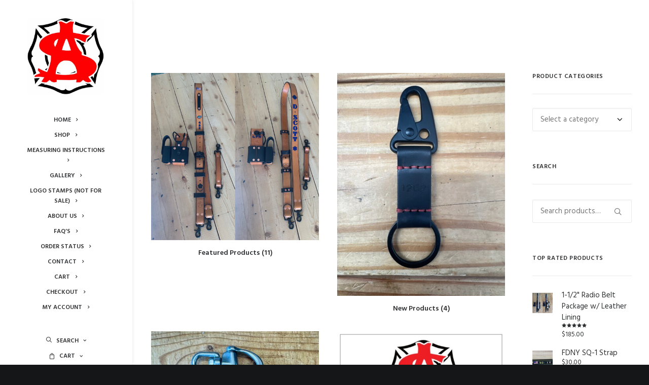

--- FILE ---
content_type: text/html; charset=UTF-8
request_url: https://secondalarmcustomleather.com/shop-landing/
body_size: 24820
content:
<!DOCTYPE html>
<html class="no-touch" lang="en-US" xmlns="http://www.w3.org/1999/xhtml">
<head>
<meta http-equiv="Content-Type" content="text/html; charset=UTF-8">
<meta name="viewport" content="width=device-width, initial-scale=1">
<link rel="profile" href="http://gmpg.org/xfn/11">
<link rel="pingback" href="https://secondalarmcustomleather.com/xmlrpc.php">
<meta name='robots' content='index, follow, max-image-preview:large, max-snippet:-1, max-video-preview:-1' />
	<style>img:is([sizes="auto" i], [sizes^="auto," i]) { contain-intrinsic-size: 3000px 1500px }</style>
	<script>window._wca = window._wca || [];</script>

	<!-- This site is optimized with the Yoast SEO plugin v26.5 - https://yoast.com/wordpress/plugins/seo/ -->
	<title>Shop Landing | Shop Custom Leather by Second Alarm Custom Leather</title>
	<meta name="description" content="Discover shop custom leather at Second Alarm Custom Leather. Explore unique designs and high-quality craftsmanship." />
	<link rel="canonical" href="https://secondalarmcustomleather.com/shop-landing/" />
	<link rel="next" href="https://secondalarmcustomleather.com/shop-landing/page/2/" />
	<meta property="og:locale" content="en_US" />
	<meta property="og:type" content="article" />
	<meta property="og:title" content="Shop Landing | Shop Custom Leather by Second Alarm Custom Leather" />
	<meta property="og:description" content="Discover shop custom leather at Second Alarm Custom Leather. Explore unique designs and high-quality craftsmanship." />
	<meta property="og:url" content="https://secondalarmcustomleather.com/shop-landing/" />
	<meta property="og:site_name" content="Second Alarm Custom Leather" />
	<meta property="article:modified_time" content="2026-01-06T06:03:49+00:00" />
	<meta name="twitter:card" content="summary_large_image" />
	<script type="application/ld+json" class="yoast-schema-graph">{"@context":"https://schema.org","@graph":[{"@type":"WebPage","@id":"https://secondalarmcustomleather.com/shop-landing/","url":"https://secondalarmcustomleather.com/shop-landing/","name":"Shop Landing | Shop Custom Leather by Second Alarm Custom Leather","isPartOf":{"@id":"https://secondalarmcustomleather.com/#website"},"primaryImageOfPage":{"@id":"https://secondalarmcustomleather.com/shop-landing/#primaryimage"},"image":{"@id":"https://secondalarmcustomleather.com/shop-landing/#primaryimage"},"thumbnailUrl":"https://secondalarmcustomleather.com/wp-content/uploads/2020/03/720195A0-B411-43A9-80CE-E5365C53373E.jpeg","datePublished":"2015-09-11T02:30:52+00:00","dateModified":"2026-01-06T06:03:49+00:00","description":"Discover shop custom leather at Second Alarm Custom Leather. Explore unique designs and high-quality craftsmanship.","breadcrumb":{"@id":"https://secondalarmcustomleather.com/shop-landing/#breadcrumb"},"inLanguage":"en-US","potentialAction":[{"@type":"ReadAction","target":["https://secondalarmcustomleather.com/shop-landing/"]}]},{"@type":"ImageObject","inLanguage":"en-US","@id":"https://secondalarmcustomleather.com/shop-landing/#primaryimage","url":"https://secondalarmcustomleather.com/wp-content/uploads/2020/03/720195A0-B411-43A9-80CE-E5365C53373E.jpeg","contentUrl":"https://secondalarmcustomleather.com/wp-content/uploads/2020/03/720195A0-B411-43A9-80CE-E5365C53373E.jpeg","width":2048,"height":2048,"caption":"Leather tool belts on wooden floor."},{"@type":"BreadcrumbList","@id":"https://secondalarmcustomleather.com/shop-landing/#breadcrumb","itemListElement":[{"@type":"ListItem","position":1,"name":"Home","item":"https://secondalarmcustomleather.com/"},{"@type":"ListItem","position":2,"name":"Shop Landing"}]},{"@type":"WebSite","@id":"https://secondalarmcustomleather.com/#website","url":"https://secondalarmcustomleather.com/","name":"Second Alarm Custom Leather","description":"Custom Leather Products","potentialAction":[{"@type":"SearchAction","target":{"@type":"EntryPoint","urlTemplate":"https://secondalarmcustomleather.com/?s={search_term_string}"},"query-input":{"@type":"PropertyValueSpecification","valueRequired":true,"valueName":"search_term_string"}}],"inLanguage":"en-US"}]}</script>
	<!-- / Yoast SEO plugin. -->


<link rel='dns-prefetch' href='//stats.wp.com' />
<link rel='dns-prefetch' href='//secure.gravatar.com' />
<link rel='dns-prefetch' href='//collect.commerce.godaddy.com' />
<link rel='dns-prefetch' href='//fonts.googleapis.com' />
<link rel='dns-prefetch' href='//code.jquery.com' />
<link rel='dns-prefetch' href='//v0.wordpress.com' />
<link rel="alternate" type="application/rss+xml" title="Second Alarm Custom Leather &raquo; Feed" href="https://secondalarmcustomleather.com/feed/" />
<link rel="alternate" type="application/rss+xml" title="Second Alarm Custom Leather &raquo; Comments Feed" href="https://secondalarmcustomleather.com/comments/feed/" />
<link rel="alternate" type="application/rss+xml" title="Second Alarm Custom Leather &raquo; Products Feed" href="https://secondalarmcustomleather.com/shop-landing/feed/" />
<script type="text/javascript">
/* <![CDATA[ */
window._wpemojiSettings = {"baseUrl":"https:\/\/s.w.org\/images\/core\/emoji\/16.0.1\/72x72\/","ext":".png","svgUrl":"https:\/\/s.w.org\/images\/core\/emoji\/16.0.1\/svg\/","svgExt":".svg","source":{"concatemoji":"https:\/\/secondalarmcustomleather.com\/wp-includes\/js\/wp-emoji-release.min.js?ver=cba448a7cba922bd6d964922081c23ee"}};
/*! This file is auto-generated */
!function(s,n){var o,i,e;function c(e){try{var t={supportTests:e,timestamp:(new Date).valueOf()};sessionStorage.setItem(o,JSON.stringify(t))}catch(e){}}function p(e,t,n){e.clearRect(0,0,e.canvas.width,e.canvas.height),e.fillText(t,0,0);var t=new Uint32Array(e.getImageData(0,0,e.canvas.width,e.canvas.height).data),a=(e.clearRect(0,0,e.canvas.width,e.canvas.height),e.fillText(n,0,0),new Uint32Array(e.getImageData(0,0,e.canvas.width,e.canvas.height).data));return t.every(function(e,t){return e===a[t]})}function u(e,t){e.clearRect(0,0,e.canvas.width,e.canvas.height),e.fillText(t,0,0);for(var n=e.getImageData(16,16,1,1),a=0;a<n.data.length;a++)if(0!==n.data[a])return!1;return!0}function f(e,t,n,a){switch(t){case"flag":return n(e,"\ud83c\udff3\ufe0f\u200d\u26a7\ufe0f","\ud83c\udff3\ufe0f\u200b\u26a7\ufe0f")?!1:!n(e,"\ud83c\udde8\ud83c\uddf6","\ud83c\udde8\u200b\ud83c\uddf6")&&!n(e,"\ud83c\udff4\udb40\udc67\udb40\udc62\udb40\udc65\udb40\udc6e\udb40\udc67\udb40\udc7f","\ud83c\udff4\u200b\udb40\udc67\u200b\udb40\udc62\u200b\udb40\udc65\u200b\udb40\udc6e\u200b\udb40\udc67\u200b\udb40\udc7f");case"emoji":return!a(e,"\ud83e\udedf")}return!1}function g(e,t,n,a){var r="undefined"!=typeof WorkerGlobalScope&&self instanceof WorkerGlobalScope?new OffscreenCanvas(300,150):s.createElement("canvas"),o=r.getContext("2d",{willReadFrequently:!0}),i=(o.textBaseline="top",o.font="600 32px Arial",{});return e.forEach(function(e){i[e]=t(o,e,n,a)}),i}function t(e){var t=s.createElement("script");t.src=e,t.defer=!0,s.head.appendChild(t)}"undefined"!=typeof Promise&&(o="wpEmojiSettingsSupports",i=["flag","emoji"],n.supports={everything:!0,everythingExceptFlag:!0},e=new Promise(function(e){s.addEventListener("DOMContentLoaded",e,{once:!0})}),new Promise(function(t){var n=function(){try{var e=JSON.parse(sessionStorage.getItem(o));if("object"==typeof e&&"number"==typeof e.timestamp&&(new Date).valueOf()<e.timestamp+604800&&"object"==typeof e.supportTests)return e.supportTests}catch(e){}return null}();if(!n){if("undefined"!=typeof Worker&&"undefined"!=typeof OffscreenCanvas&&"undefined"!=typeof URL&&URL.createObjectURL&&"undefined"!=typeof Blob)try{var e="postMessage("+g.toString()+"("+[JSON.stringify(i),f.toString(),p.toString(),u.toString()].join(",")+"));",a=new Blob([e],{type:"text/javascript"}),r=new Worker(URL.createObjectURL(a),{name:"wpTestEmojiSupports"});return void(r.onmessage=function(e){c(n=e.data),r.terminate(),t(n)})}catch(e){}c(n=g(i,f,p,u))}t(n)}).then(function(e){for(var t in e)n.supports[t]=e[t],n.supports.everything=n.supports.everything&&n.supports[t],"flag"!==t&&(n.supports.everythingExceptFlag=n.supports.everythingExceptFlag&&n.supports[t]);n.supports.everythingExceptFlag=n.supports.everythingExceptFlag&&!n.supports.flag,n.DOMReady=!1,n.readyCallback=function(){n.DOMReady=!0}}).then(function(){return e}).then(function(){var e;n.supports.everything||(n.readyCallback(),(e=n.source||{}).concatemoji?t(e.concatemoji):e.wpemoji&&e.twemoji&&(t(e.twemoji),t(e.wpemoji)))}))}((window,document),window._wpemojiSettings);
/* ]]> */
</script>
<link rel='stylesheet' id='stripe-main-styles-css' href='https://secondalarmcustomleather.com/wp-content/mu-plugins/vendor/godaddy/mwc-core/assets/css/stripe-settings.css' type='text/css' media='all' />
<link rel='stylesheet' id='godaddy-payments-payinperson-main-styles-css' href='https://secondalarmcustomleather.com/wp-content/mu-plugins/vendor/godaddy/mwc-core/assets/css/pay-in-person-method.css' type='text/css' media='all' />
<link rel='stylesheet' id='themecomplete-epo-css' href='https://secondalarmcustomleather.com/wp-content/plugins/woocommerce-tm-extra-product-options/assets/css/epo.min.css?ver=7.4.3' type='text/css' media='all' />
<link rel='stylesheet' id='themecomplete-epo-smallscreen-css' href='https://secondalarmcustomleather.com/wp-content/plugins/woocommerce-tm-extra-product-options/assets/css/tm-epo-smallscreen.min.css?ver=7.4.3' type='text/css' media='only screen and (max-width: 768px)' />
<style id='wp-emoji-styles-inline-css' type='text/css'>

	img.wp-smiley, img.emoji {
		display: inline !important;
		border: none !important;
		box-shadow: none !important;
		height: 1em !important;
		width: 1em !important;
		margin: 0 0.07em !important;
		vertical-align: -0.1em !important;
		background: none !important;
		padding: 0 !important;
	}
</style>
<link rel='stylesheet' id='wp-block-library-css' href='https://secondalarmcustomleather.com/wp-includes/css/dist/block-library/style.min.css?ver=cba448a7cba922bd6d964922081c23ee' type='text/css' media='all' />
<style id='classic-theme-styles-inline-css' type='text/css'>
/*! This file is auto-generated */
.wp-block-button__link{color:#fff;background-color:#32373c;border-radius:9999px;box-shadow:none;text-decoration:none;padding:calc(.667em + 2px) calc(1.333em + 2px);font-size:1.125em}.wp-block-file__button{background:#32373c;color:#fff;text-decoration:none}
</style>
<style id='jetpack-sharing-buttons-style-inline-css' type='text/css'>
.jetpack-sharing-buttons__services-list{display:flex;flex-direction:row;flex-wrap:wrap;gap:0;list-style-type:none;margin:5px;padding:0}.jetpack-sharing-buttons__services-list.has-small-icon-size{font-size:12px}.jetpack-sharing-buttons__services-list.has-normal-icon-size{font-size:16px}.jetpack-sharing-buttons__services-list.has-large-icon-size{font-size:24px}.jetpack-sharing-buttons__services-list.has-huge-icon-size{font-size:36px}@media print{.jetpack-sharing-buttons__services-list{display:none!important}}.editor-styles-wrapper .wp-block-jetpack-sharing-buttons{gap:0;padding-inline-start:0}ul.jetpack-sharing-buttons__services-list.has-background{padding:1.25em 2.375em}
</style>
<style id='global-styles-inline-css' type='text/css'>
:root{--wp--preset--aspect-ratio--square: 1;--wp--preset--aspect-ratio--4-3: 4/3;--wp--preset--aspect-ratio--3-4: 3/4;--wp--preset--aspect-ratio--3-2: 3/2;--wp--preset--aspect-ratio--2-3: 2/3;--wp--preset--aspect-ratio--16-9: 16/9;--wp--preset--aspect-ratio--9-16: 9/16;--wp--preset--color--black: #000000;--wp--preset--color--cyan-bluish-gray: #abb8c3;--wp--preset--color--white: #ffffff;--wp--preset--color--pale-pink: #f78da7;--wp--preset--color--vivid-red: #cf2e2e;--wp--preset--color--luminous-vivid-orange: #ff6900;--wp--preset--color--luminous-vivid-amber: #fcb900;--wp--preset--color--light-green-cyan: #7bdcb5;--wp--preset--color--vivid-green-cyan: #00d084;--wp--preset--color--pale-cyan-blue: #8ed1fc;--wp--preset--color--vivid-cyan-blue: #0693e3;--wp--preset--color--vivid-purple: #9b51e0;--wp--preset--gradient--vivid-cyan-blue-to-vivid-purple: linear-gradient(135deg,rgba(6,147,227,1) 0%,rgb(155,81,224) 100%);--wp--preset--gradient--light-green-cyan-to-vivid-green-cyan: linear-gradient(135deg,rgb(122,220,180) 0%,rgb(0,208,130) 100%);--wp--preset--gradient--luminous-vivid-amber-to-luminous-vivid-orange: linear-gradient(135deg,rgba(252,185,0,1) 0%,rgba(255,105,0,1) 100%);--wp--preset--gradient--luminous-vivid-orange-to-vivid-red: linear-gradient(135deg,rgba(255,105,0,1) 0%,rgb(207,46,46) 100%);--wp--preset--gradient--very-light-gray-to-cyan-bluish-gray: linear-gradient(135deg,rgb(238,238,238) 0%,rgb(169,184,195) 100%);--wp--preset--gradient--cool-to-warm-spectrum: linear-gradient(135deg,rgb(74,234,220) 0%,rgb(151,120,209) 20%,rgb(207,42,186) 40%,rgb(238,44,130) 60%,rgb(251,105,98) 80%,rgb(254,248,76) 100%);--wp--preset--gradient--blush-light-purple: linear-gradient(135deg,rgb(255,206,236) 0%,rgb(152,150,240) 100%);--wp--preset--gradient--blush-bordeaux: linear-gradient(135deg,rgb(254,205,165) 0%,rgb(254,45,45) 50%,rgb(107,0,62) 100%);--wp--preset--gradient--luminous-dusk: linear-gradient(135deg,rgb(255,203,112) 0%,rgb(199,81,192) 50%,rgb(65,88,208) 100%);--wp--preset--gradient--pale-ocean: linear-gradient(135deg,rgb(255,245,203) 0%,rgb(182,227,212) 50%,rgb(51,167,181) 100%);--wp--preset--gradient--electric-grass: linear-gradient(135deg,rgb(202,248,128) 0%,rgb(113,206,126) 100%);--wp--preset--gradient--midnight: linear-gradient(135deg,rgb(2,3,129) 0%,rgb(40,116,252) 100%);--wp--preset--font-size--small: 13px;--wp--preset--font-size--medium: 20px;--wp--preset--font-size--large: 36px;--wp--preset--font-size--x-large: 42px;--wp--preset--spacing--20: 0.44rem;--wp--preset--spacing--30: 0.67rem;--wp--preset--spacing--40: 1rem;--wp--preset--spacing--50: 1.5rem;--wp--preset--spacing--60: 2.25rem;--wp--preset--spacing--70: 3.38rem;--wp--preset--spacing--80: 5.06rem;--wp--preset--shadow--natural: 6px 6px 9px rgba(0, 0, 0, 0.2);--wp--preset--shadow--deep: 12px 12px 50px rgba(0, 0, 0, 0.4);--wp--preset--shadow--sharp: 6px 6px 0px rgba(0, 0, 0, 0.2);--wp--preset--shadow--outlined: 6px 6px 0px -3px rgba(255, 255, 255, 1), 6px 6px rgba(0, 0, 0, 1);--wp--preset--shadow--crisp: 6px 6px 0px rgba(0, 0, 0, 1);}:where(.is-layout-flex){gap: 0.5em;}:where(.is-layout-grid){gap: 0.5em;}body .is-layout-flex{display: flex;}.is-layout-flex{flex-wrap: wrap;align-items: center;}.is-layout-flex > :is(*, div){margin: 0;}body .is-layout-grid{display: grid;}.is-layout-grid > :is(*, div){margin: 0;}:where(.wp-block-columns.is-layout-flex){gap: 2em;}:where(.wp-block-columns.is-layout-grid){gap: 2em;}:where(.wp-block-post-template.is-layout-flex){gap: 1.25em;}:where(.wp-block-post-template.is-layout-grid){gap: 1.25em;}.has-black-color{color: var(--wp--preset--color--black) !important;}.has-cyan-bluish-gray-color{color: var(--wp--preset--color--cyan-bluish-gray) !important;}.has-white-color{color: var(--wp--preset--color--white) !important;}.has-pale-pink-color{color: var(--wp--preset--color--pale-pink) !important;}.has-vivid-red-color{color: var(--wp--preset--color--vivid-red) !important;}.has-luminous-vivid-orange-color{color: var(--wp--preset--color--luminous-vivid-orange) !important;}.has-luminous-vivid-amber-color{color: var(--wp--preset--color--luminous-vivid-amber) !important;}.has-light-green-cyan-color{color: var(--wp--preset--color--light-green-cyan) !important;}.has-vivid-green-cyan-color{color: var(--wp--preset--color--vivid-green-cyan) !important;}.has-pale-cyan-blue-color{color: var(--wp--preset--color--pale-cyan-blue) !important;}.has-vivid-cyan-blue-color{color: var(--wp--preset--color--vivid-cyan-blue) !important;}.has-vivid-purple-color{color: var(--wp--preset--color--vivid-purple) !important;}.has-black-background-color{background-color: var(--wp--preset--color--black) !important;}.has-cyan-bluish-gray-background-color{background-color: var(--wp--preset--color--cyan-bluish-gray) !important;}.has-white-background-color{background-color: var(--wp--preset--color--white) !important;}.has-pale-pink-background-color{background-color: var(--wp--preset--color--pale-pink) !important;}.has-vivid-red-background-color{background-color: var(--wp--preset--color--vivid-red) !important;}.has-luminous-vivid-orange-background-color{background-color: var(--wp--preset--color--luminous-vivid-orange) !important;}.has-luminous-vivid-amber-background-color{background-color: var(--wp--preset--color--luminous-vivid-amber) !important;}.has-light-green-cyan-background-color{background-color: var(--wp--preset--color--light-green-cyan) !important;}.has-vivid-green-cyan-background-color{background-color: var(--wp--preset--color--vivid-green-cyan) !important;}.has-pale-cyan-blue-background-color{background-color: var(--wp--preset--color--pale-cyan-blue) !important;}.has-vivid-cyan-blue-background-color{background-color: var(--wp--preset--color--vivid-cyan-blue) !important;}.has-vivid-purple-background-color{background-color: var(--wp--preset--color--vivid-purple) !important;}.has-black-border-color{border-color: var(--wp--preset--color--black) !important;}.has-cyan-bluish-gray-border-color{border-color: var(--wp--preset--color--cyan-bluish-gray) !important;}.has-white-border-color{border-color: var(--wp--preset--color--white) !important;}.has-pale-pink-border-color{border-color: var(--wp--preset--color--pale-pink) !important;}.has-vivid-red-border-color{border-color: var(--wp--preset--color--vivid-red) !important;}.has-luminous-vivid-orange-border-color{border-color: var(--wp--preset--color--luminous-vivid-orange) !important;}.has-luminous-vivid-amber-border-color{border-color: var(--wp--preset--color--luminous-vivid-amber) !important;}.has-light-green-cyan-border-color{border-color: var(--wp--preset--color--light-green-cyan) !important;}.has-vivid-green-cyan-border-color{border-color: var(--wp--preset--color--vivid-green-cyan) !important;}.has-pale-cyan-blue-border-color{border-color: var(--wp--preset--color--pale-cyan-blue) !important;}.has-vivid-cyan-blue-border-color{border-color: var(--wp--preset--color--vivid-cyan-blue) !important;}.has-vivid-purple-border-color{border-color: var(--wp--preset--color--vivid-purple) !important;}.has-vivid-cyan-blue-to-vivid-purple-gradient-background{background: var(--wp--preset--gradient--vivid-cyan-blue-to-vivid-purple) !important;}.has-light-green-cyan-to-vivid-green-cyan-gradient-background{background: var(--wp--preset--gradient--light-green-cyan-to-vivid-green-cyan) !important;}.has-luminous-vivid-amber-to-luminous-vivid-orange-gradient-background{background: var(--wp--preset--gradient--luminous-vivid-amber-to-luminous-vivid-orange) !important;}.has-luminous-vivid-orange-to-vivid-red-gradient-background{background: var(--wp--preset--gradient--luminous-vivid-orange-to-vivid-red) !important;}.has-very-light-gray-to-cyan-bluish-gray-gradient-background{background: var(--wp--preset--gradient--very-light-gray-to-cyan-bluish-gray) !important;}.has-cool-to-warm-spectrum-gradient-background{background: var(--wp--preset--gradient--cool-to-warm-spectrum) !important;}.has-blush-light-purple-gradient-background{background: var(--wp--preset--gradient--blush-light-purple) !important;}.has-blush-bordeaux-gradient-background{background: var(--wp--preset--gradient--blush-bordeaux) !important;}.has-luminous-dusk-gradient-background{background: var(--wp--preset--gradient--luminous-dusk) !important;}.has-pale-ocean-gradient-background{background: var(--wp--preset--gradient--pale-ocean) !important;}.has-electric-grass-gradient-background{background: var(--wp--preset--gradient--electric-grass) !important;}.has-midnight-gradient-background{background: var(--wp--preset--gradient--midnight) !important;}.has-small-font-size{font-size: var(--wp--preset--font-size--small) !important;}.has-medium-font-size{font-size: var(--wp--preset--font-size--medium) !important;}.has-large-font-size{font-size: var(--wp--preset--font-size--large) !important;}.has-x-large-font-size{font-size: var(--wp--preset--font-size--x-large) !important;}
:where(.wp-block-post-template.is-layout-flex){gap: 1.25em;}:where(.wp-block-post-template.is-layout-grid){gap: 1.25em;}
:where(.wp-block-columns.is-layout-flex){gap: 2em;}:where(.wp-block-columns.is-layout-grid){gap: 2em;}
:root :where(.wp-block-pullquote){font-size: 1.5em;line-height: 1.6;}
</style>
<link rel='stylesheet' id='contact-form-7-css' href='https://secondalarmcustomleather.com/wp-content/plugins/contact-form-7/includes/css/styles.css?ver=6.1.4' type='text/css' media='all' />
<link rel='stylesheet' id='uncodefont-google-css' href='//fonts.googleapis.com/css?family=Poppins%3A300%2Cregular%2C500%2C600%2C700%7CHind%3A300%2Cregular%2C500%2C600%2C700&#038;subset=devanagari%2Clatin-ext%2Clatin&#038;ver=2.9.4.3' type='text/css' media='all' />
<link rel='stylesheet' id='uncode-privacy-css' href='https://secondalarmcustomleather.com/wp-content/plugins/uncode-privacy/assets/css/uncode-privacy-public.css?ver=2.2.7' type='text/css' media='all' />
<style id='woocommerce-inline-inline-css' type='text/css'>
.woocommerce form .form-row .required { visibility: visible; }
</style>
<link rel='stylesheet' id='wp-components-css' href='https://secondalarmcustomleather.com/wp-includes/css/dist/components/style.min.css?ver=cba448a7cba922bd6d964922081c23ee' type='text/css' media='all' />
<link rel='stylesheet' id='godaddy-styles-css' href='https://secondalarmcustomleather.com/wp-content/mu-plugins/vendor/wpex/godaddy-launch/includes/Dependencies/GoDaddy/Styles/build/latest.css?ver=2.0.2' type='text/css' media='all' />
<link rel='stylesheet' id='ywgc-frontend-css' href='https://secondalarmcustomleather.com/wp-content/plugins/yith-woocommerce-gift-cards-premium/assets/css/ywgc-frontend.css?ver=4.30.0' type='text/css' media='all' />
<style id='ywgc-frontend-inline-css' type='text/css'>

					#give-as-present,
					.yith_wc_gift_this_product_shop_page_class {
						background-color: #ffffff !important;
						color:#448A85 !important;
					}
					#give-as-present:hover,
					.yith_wc_gift_this_product_shop_page_class:hover {
						background-color:#ffffff !important;
						color:#1A4E43 !important;
					}
					#ywgc-cancel-gift-card {
						background-color:#ffffff;
						color:#448A85;
					}
					#ywgc-cancel-gift-card:hover {
						background-color:#ffffff;
						color:#1A4E43;
					}
				
					.ywgc_apply_gift_card_button{
						background-color:#448a85 !important;
						color:#ffffff!important;
					}
					.ywgc_apply_gift_card_button:hover{
						background-color:#4ac4aa!important;
						color:#ffffff!important;
					}
				
					.ywgc_enter_code{
						background-color:#ffffff;
						color:#000000;
					}
					.ywgc_enter_code:hover{
						background-color:#ffffff;
						color: #000000;
					}
				
					.gift-cards-list button{
						border: 1px solid #000000;
					}
					.selected_image_parent{
						outline: 2px dashed #000000 !important;
						outline-offset: -2px;
					}
					.ywgc-preset-image.selected_image_parent:after{
						background-color: #000000;
					}
					.selected_button{
						background-color: #000000 !important;
						color: white !important;
					}
					.selected_button .ywgc-manual-currency-symbol{
						background-color: #000000 !important;
						color: white !important;
					}
					.selected_button #ywgc-manual-amount{
						background-color: #000000 !important;
						color: white !important;
					}
					.ywgc-on-sale-text{
						color:#000000;
					}
					.ywgc-choose-image.ywgc-choose-template:hover{
						background: rgba(0, 0, 0, 0.9);
					}
					.ywgc-choose-image.ywgc-choose-template{
						background: rgba(0, 0, 0, 0.8);
					}
					.ywgc-form-preview-separator{
						background-color: #000000;
					}
					.ywgc-form-preview-amount{
						color: #000000;
					}
					.ywgc-manual-amount-container, .ywgc-normal-border{
						border: 1px solid #000000;
					}
					.ywgc-template-categories a:hover,
					.ywgc-template-categories a.ywgc-category-selected{
						color: #000000;
					}
					.ywgc-design-list-modal .ywgc-preset-image:before {
						background-color: #000000;
					}
		   	
						#ywgc-manual-amount-div-wrapper{
					    	position: relative;
					    	height: 100%;
						}
						.ywgc-manual-currency-symbol {
							background: white;
							position: absolute;
							left: 8px;
							top: 14px;
							padding: 5px;
							pointer-events: none;
						}
						.ywgc-manual-currency-symbol.right {
							display: none;
						}
					
				#ui-datepicker-div.ywgc-date-picker .ui-datepicker-buttonpane.ui-widget-content button{
					background-color: #000000 !important;
				}
		   	
               		.product-type-gift-card .summary .price {
                    	display: none;
                	}
                
                .ywgc-design-list .ywgc-preset-image img, .ywgc-preset-image.ywgc-preset-image-view-all, .ywgc-preset-image.ywgc-custom-picture {
                    width: 150px;
                    height: 150px;
                }
            
                .yith-ywgc-gift-this-product-modal-content-wrapper .ywgc-design-list .ywgc-preset-image img,.yith-ywgc-gift-this-product-modal-content-wrapper .ywgc-preset-image.ywgc-preset-image-view-all, .yith-ywgc-gift-this-product-modal-content-wrapper .ywgc-preset-image.ywgc-custom-picture {
                    width: 105px;
                    height: 105px;
                }
            
</style>
<link rel='stylesheet' id='jquery-ui-css-css' href='//code.jquery.com/ui/1.11.4/themes/smoothness/jquery-ui.min.css?ver=1.11.4' type='text/css' media='all' />
<link rel='stylesheet' id='uncode-style-css' href='https://secondalarmcustomleather.com/wp-content/themes/uncode/library/css/style.css?ver=cba448a7cba922bd6d964922081c23ee' type='text/css' media='all' />
<style id='uncode-style-inline-css' type='text/css'>

@media (max-width: 959px) { .navbar-brand > * { height: 100px !important;}}
@media (min-width: 960px) { .limit-width { max-width: 1200px; margin: auto;}}
@media (min-width: 960px) { .main-header, .vmenu-container { width: 264px !important; } }
@media (min-width: 960px) { .pin-trigger { left: calc(264px + 0px) !important; top: 0px !important; } }
.menu-primary ul.menu-smart > li > a, .menu-primary ul.menu-smart li.dropdown > a, .menu-primary ul.menu-smart li.mega-menu > a, .vmenu-container ul.menu-smart > li > a, .vmenu-container ul.menu-smart li.dropdown > a { text-transform: uppercase; }
#changer-back-color { transition: background-color 1000ms cubic-bezier(0.25, 1, 0.5, 1) !important; } #changer-back-color > div { transition: opacity 1000ms cubic-bezier(0.25, 1, 0.5, 1) !important; } body.bg-changer-init.disable-hover .main-wrapper .style-light,  body.bg-changer-init.disable-hover .main-wrapper .style-light h1,  body.bg-changer-init.disable-hover .main-wrapper .style-light h2, body.bg-changer-init.disable-hover .main-wrapper .style-light h3, body.bg-changer-init.disable-hover .main-wrapper .style-light h4, body.bg-changer-init.disable-hover .main-wrapper .style-light h5, body.bg-changer-init.disable-hover .main-wrapper .style-light h6, body.bg-changer-init.disable-hover .main-wrapper .style-light a, body.bg-changer-init.disable-hover .main-wrapper .style-dark, body.bg-changer-init.disable-hover .main-wrapper .style-dark h1, body.bg-changer-init.disable-hover .main-wrapper .style-dark h2, body.bg-changer-init.disable-hover .main-wrapper .style-dark h3, body.bg-changer-init.disable-hover .main-wrapper .style-dark h4, body.bg-changer-init.disable-hover .main-wrapper .style-dark h5, body.bg-changer-init.disable-hover .main-wrapper .style-dark h6, body.bg-changer-init.disable-hover .main-wrapper .style-dark a { transition: color 1000ms cubic-bezier(0.25, 1, 0.5, 1) !important; }
</style>
<link rel='stylesheet' id='uncode-custom-style-css' href='https://secondalarmcustomleather.com/wp-content/themes/uncode/library/css/style-custom.css?ver=1867636042' type='text/css' media='all' />
<style id='uncode-custom-style-inline-css' type='text/css'>
.add-to-cart-overlay {display:none !important;}
</style>
<link rel='stylesheet' id='child-style-css' href='https://secondalarmcustomleather.com/wp-content/themes/uncode-child/style.css?ver=cba448a7cba922bd6d964922081c23ee' type='text/css' media='all' />
<style id='jetpack_facebook_likebox-inline-css' type='text/css'>
.widget_facebook_likebox {
	overflow: hidden;
}

</style>
<link rel='stylesheet' id='mwc-payments-payment-form-css' href='https://secondalarmcustomleather.com/wp-content/mu-plugins/vendor/godaddy/mwc-core/assets/css/payment-form.css' type='text/css' media='all' />
<link rel='stylesheet' id='uncode-woocommerce-css' href='https://secondalarmcustomleather.com/wp-content/themes/uncode/library/css/woocommerce.css?ver=1867636042' type='text/css' media='all' />
<link rel='stylesheet' id='uncode-icons-css' href='https://secondalarmcustomleather.com/wp-content/themes/uncode/library/css/uncode-icons.css?ver=1867636042' type='text/css' media='all' />
<script type="text/javascript" src="https://secondalarmcustomleather.com/wp-includes/js/jquery/jquery.min.js?ver=3.7.1" id="jquery-core-js"></script>
<script type="text/javascript" src="https://secondalarmcustomleather.com/wp-includes/js/jquery/jquery-migrate.min.js?ver=3.4.1" id="jquery-migrate-js"></script>
<script type="text/javascript" src="https://secondalarmcustomleather.com/wp-content/plugins/woocommerce/assets/js/jquery-blockui/jquery.blockUI.min.js?ver=2.7.0-wc.10.4.3" id="wc-jquery-blockui-js" defer="defer" data-wp-strategy="defer"></script>
<script type="text/javascript" src="https://secondalarmcustomleather.com/wp-content/plugins/woocommerce/assets/js/js-cookie/js.cookie.min.js?ver=2.1.4-wc.10.4.3" id="wc-js-cookie-js" data-wp-strategy="defer"></script>
<script type="text/javascript" id="woocommerce-js-extra">
/* <![CDATA[ */
var woocommerce_params = {"ajax_url":"\/wp-admin\/admin-ajax.php","wc_ajax_url":"\/?wc-ajax=%%endpoint%%","i18n_password_show":"Show password","i18n_password_hide":"Hide password"};
/* ]]> */
</script>
<script type="text/javascript" src="https://secondalarmcustomleather.com/wp-content/plugins/woocommerce/assets/js/frontend/woocommerce.min.js?ver=10.4.3" id="woocommerce-js" defer="defer" data-wp-strategy="defer"></script>
<script type="text/javascript" id="WCPAY_ASSETS-js-extra">
/* <![CDATA[ */
var wcpayAssets = {"url":"https:\/\/secondalarmcustomleather.com\/wp-content\/plugins\/woocommerce-payments\/dist\/"};
/* ]]> */
</script>
<script type="text/javascript" src="https://stats.wp.com/s-202603.js" id="woocommerce-analytics-js" defer="defer" data-wp-strategy="defer"></script>
<script type="text/javascript" src="https://collect.commerce.godaddy.com/sdk.js" id="poynt-collect-sdk-js"></script>
<script type="text/javascript" id="mwc-payments-poynt-payment-form-js-extra">
/* <![CDATA[ */
var poyntPaymentFormI18n = {"errorMessages":{"genericError":"An error occurred, please try again or try an alternate form of payment.","missingCardDetails":"Missing card details.","missingBillingDetails":"Missing billing details."}};
/* ]]> */
</script>
<script type="text/javascript" src="https://secondalarmcustomleather.com/wp-content/mu-plugins/vendor/godaddy/mwc-core/assets/js/payments/frontend/poynt.js" id="mwc-payments-poynt-payment-form-js"></script>
<script type="text/javascript" src="/wp-content/themes/uncode/library/js/ai-uncode.js" id="uncodeAI" data-home="/" data-path="/" data-breakpoints-images="258,516,720,1032,1440,2064,2880" id="ai-uncode-js"></script>
<script type="text/javascript" id="uncode-init-js-extra">
/* <![CDATA[ */
var SiteParameters = {"days":"days","hours":"hours","minutes":"minutes","seconds":"seconds","constant_scroll":"on","scroll_speed":"2","parallax_factor":"0.25","loading":"Loading\u2026","slide_name":"slide","slide_footer":"footer","ajax_url":"https:\/\/secondalarmcustomleather.com\/wp-admin\/admin-ajax.php","nonce_adaptive_images":"2980ecd37a","nonce_srcset_async":"6dfc2d94fd","enable_debug":"","block_mobile_videos":"","is_frontend_editor":"","main_width":["1200","px"],"mobile_parallax_allowed":"","listen_for_screen_update":"1","wireframes_plugin_active":"1","sticky_elements":"","resize_quality":"90","register_metadata":"","bg_changer_time":"1000","update_wc_fragments":"1","optimize_shortpixel_image":"","menu_mobile_offcanvas_gap":"45","custom_cursor_selector":"[href], .trigger-overlay, .owl-next, .owl-prev, .owl-dot, input[type=\"submit\"], input[type=\"checkbox\"], button[type=\"submit\"], a[class^=\"ilightbox\"], .ilightbox-thumbnail, .ilightbox-prev, .ilightbox-next, .overlay-close, .unmodal-close, .qty-inset > span, .share-button li, .uncode-post-titles .tmb.tmb-click-area, .btn-link, .tmb-click-row .t-inside, .lg-outer button, .lg-thumb img, a[data-lbox], .uncode-close-offcanvas-overlay, .uncode-nav-next, .uncode-nav-prev, .uncode-nav-index","mobile_parallax_animation":"","lbox_enhanced":"","native_media_player":"","vimeoPlayerParams":"?autoplay=0","ajax_filter_key_search":"key","ajax_filter_key_unfilter":"unfilter","index_pagination_disable_scroll":"","index_pagination_scroll_to":"","uncode_wc_popup_cart_qty":"","disable_hover_hack":"","uncode_nocookie":"","menuHideOnClick":"1","smoothScroll":"","smoothScrollDisableHover":"","smoothScrollQuery":"960","uncode_force_onepage_dots":"","uncode_smooth_scroll_safe":"","uncode_lb_add_galleries":", .gallery","uncode_lb_add_items":", .gallery .gallery-item a","uncode_prev_label":"Previous","uncode_next_label":"Next","uncode_slide_label":"Slide","uncode_share_label":"Share on %","uncode_has_ligatures":"","uncode_is_accessible":"","uncode_carousel_itemSelector":"*:not(.hidden)","uncode_adaptive":"1","ai_breakpoints":"258,516,720,1032,1440,2064,2880","uncode_limit_width":"1200px"};
/* ]]> */
</script>
<script type="text/javascript" src="https://secondalarmcustomleather.com/wp-content/themes/uncode/library/js/init.js?ver=1867636042" id="uncode-init-js"></script>
<script></script><link rel="https://api.w.org/" href="https://secondalarmcustomleather.com/wp-json/" /><link rel="EditURI" type="application/rsd+xml" title="RSD" href="https://secondalarmcustomleather.com/xmlrpc.php?rsd" />


		<!-- GA Google Analytics @ https://m0n.co/ga -->
		<script>
			(function(i,s,o,g,r,a,m){i['GoogleAnalyticsObject']=r;i[r]=i[r]||function(){
			(i[r].q=i[r].q||[]).push(arguments)},i[r].l=1*new Date();a=s.createElement(o),
			m=s.getElementsByTagName(o)[0];a.async=1;a.src=g;m.parentNode.insertBefore(a,m)
			})(window,document,'script','https://www.google-analytics.com/analytics.js','ga');
			ga('create', 'UA-117399052-1', 'auto');
			ga('send', 'pageview');
		</script>

		<style>img#wpstats{display:none}</style>
			<noscript><style>.woocommerce-product-gallery{ opacity: 1 !important; }</style></noscript>
	<style type="text/css">.recentcomments a{display:inline !important;padding:0 !important;margin:0 !important;}</style><link rel="icon" href="https://secondalarmcustomleather.com/wp-content/uploads/2016/02/logo-100x100.jpg" sizes="32x32" />
<link rel="icon" href="https://secondalarmcustomleather.com/wp-content/uploads/2016/02/logo-300x300.jpg" sizes="192x192" />
<link rel="apple-touch-icon" href="https://secondalarmcustomleather.com/wp-content/uploads/2016/02/logo-180x180.jpg" />
<meta name="msapplication-TileImage" content="https://secondalarmcustomleather.com/wp-content/uploads/2016/02/logo-300x300.jpg" />
		<style type="text/css" id="wp-custom-css">
			/*.product-template-default .tmhexcolorimage{
	width: 15px !important;
	height: 15px !important;
}
.product-template-default .tmcp-field-wrap.tc-active .tmhexcolorimage{
		background: #000;
	  width: 15px !important;
    height: 15px !important;
}*/

.product-template-default .tc-mode-color .tc-label-wrap {
    display: flex;
    flex-direction: row;
    align-content: center;
    justify-content: center;
    align-items: center;
}
/*.product-template-default .fullwidth-ul .tc-label-inner:not(.tc-mode-text .tc-label-inner){
	grid-template-columns: auto auto 1fr !important;
	gap: 10px;
    align-items: center;
    justify-items: left;
}*/
.product-template-default .tm-extra-product-options .tm-epo-field.tmcp-checkbox{
	width: 15px;
}

.product-template-default .tmhexcolorimage{
	display: none !important;
}
.tm-extra-product-options .tc-mode-color input.use_images{
	display: block !important;
	margin-top: 23px !important;
}
.tm-extra-product-options .tc-mode-color .tc-input-wrap{
	display: block !important;
}
.tm-extra-product-options .tm-epo-field.tmcp-checkbox, .tm-extra-product-options .tm-epo-field.tmcp-radio {
	width: 15px;
}
.product-template-default .tc-mode-color .tc-label-wrap .checkbox-image-label .tc-label-inner, .product-template-default .tc-mode-color .tc-label-wrap .radio-image-label .tc-label-inner{
	display: flex;
	gap: 10px;
}
		</style>
		<style id="sccss">/* Enter Your Custom CSS Here */
.product_title {
  font-size: 28px !important;
  text-transform: uppercase;
}
.price {
  color: #2bab2b;
  font-weight: bold;
}

.100percentwidth { width: 100%; }

.tc-extra-product-options {
     display: block !important; 
}</style><noscript><style> .wpb_animate_when_almost_visible { opacity: 1; }</style></noscript><script class="tm-hidden" type="text/template" id="tmpl-tc-cart-options-popup">
	<div class='header'>
		<h3>{{{ data.title }}}</h3>
	</div>
	<div id='{{{ data.id }}}' class='float-editbox'>{{{ data.html }}}</div>
	<div class='footer'>
		<div class='inner'>
			<span class='tm-button button button-secondary button-large floatbox-cancel'>{{{ data.close }}}</span>
		</div>
	</div>
</script>
<script class="tm-hidden" type="text/template" id="tmpl-tc-lightbox">
	<div class="tc-lightbox-wrap">
		<span class="tc-lightbox-button tcfa tcfa-search tc-transition tcinit"></span>
	</div>
</script>
<script class="tm-hidden" type="text/template" id="tmpl-tc-lightbox-zoom">
	<span class="tc-lightbox-button-close tcfa tcfa-times"></span>
	{{{ data.img }}}
</script>
<script class="tm-hidden" type="text/template" id="tmpl-tc-final-totals">
	<dl class="tm-extra-product-options-totals tm-custom-price-totals">
		<# if (data.show_unit_price==true){ #>		<dt class="tm-unit-price">{{{ data.unit_price }}}</dt>
		<dd class="tm-unit-price">
		{{{ data.totals_box_before_unit_price }}}<span class="price amount options">{{{ data.formatted_unit_price }}}</span>{{{ data.totals_box_after_unit_price }}}
		</dd>		<# } #>
		<# if (data.show_options_vat==true){ #>		<dt class="tm-vat-options-totals">{{{ data.options_vat_total }}}</dt>
		<dd class="tm-vat-options-totals">
		{{{ data.totals_box_before_vat_options_totals_price }}}<span class="price amount options">{{{ data.formatted_vat_options_total }}}</span>{{{ data.totals_box_after_vat_options_totals_price }}}
		</dd>		<# } #>
		<# if (data.show_options_total==true){ #>		<dt class="tm-options-totals">{{{ data.options_total }}}</dt>
		<dd class="tm-options-totals">
		{{{ data.totals_box_before_options_totals_price }}}<span class="price amount options">{{{ data.formatted_options_total }}}</span>{{{ data.totals_box_after_options_totals_price }}}
		</dd>		<# } #>
		<# if (data.show_fees_total==true){ #>		<dt class="tm-fee-totals">{{{ data.fees_total }}}</dt>
		<dd class="tm-fee-totals">
		{{{ data.totals_box_before_fee_totals_price }}}<span class="price amount fees">{{{ data.formatted_fees_total }}}</span>{{{ data.totals_box_after_fee_totals_price }}}
		</dd>		<# } #>
		<# if (data.show_extra_fee==true){ #>		<dt class="tm-extra-fee">{{{ data.extra_fee }}}</dt>
		<dd class="tm-extra-fee">
		{{{ data.totals_box_before_extra_fee_price }}}<span class="price amount options extra-fee">{{{ data.formatted_extra_fee }}}</span>{{{ data.totals_box_after_extra_fee_price }}}
		</dd>		<# } #>
		<# if (data.show_final_total==true){ #>		<dt class="tm-final-totals">{{{ data.final_total }}}</dt>
		<dd class="tm-final-totals">
		{{{ data.totals_box_before_final_totals_price }}}<span class="price amount final">{{{ data.formatted_final_total }}}</span>{{{ data.totals_box_after_final_totals_price }}}
		</dd>		<# } #>
			</dl>
</script>
<script class="tm-hidden" type="text/template" id="tmpl-tc-plain-price">
	{{{ data.price }}}
</script>
<script class="tm-hidden" type="text/template" id="tmpl-tc-suffix">
	</script>
<script class="tm-hidden" type="text/template" id="tmpl-tc-main-suffix">
	 &lt;small&gt;&lt;/small&gt;</script>
<script class="tm-hidden" type="text/template" id="tmpl-tc-price">
	&lt;span class=&quot;woocommerce-Price-amount amount&quot;&gt;&lt;bdi&gt;&lt;span class=&quot;woocommerce-Price-currencySymbol&quot;&gt;&#036;&lt;/span&gt;{{{ data.price }}}&lt;/bdi&gt;&lt;/span&gt;</script>
<script class="tm-hidden" type="text/template" id="tmpl-tc-price-m">
	&lt;span class=&quot;woocommerce-Price-amount amount&quot;&gt;&lt;bdi&gt;-&lt;span class=&quot;woocommerce-Price-currencySymbol&quot;&gt;&#036;&lt;/span&gt;{{{ data.price }}}&lt;/bdi&gt;&lt;/span&gt;</script>
<script class="tm-hidden" type="text/template" id="tmpl-tc-sale-price">
	&lt;del aria-hidden=&quot;true&quot;&gt;&lt;span class=&quot;woocommerce-Price-amount amount&quot;&gt;&lt;bdi&gt;&lt;span class=&quot;woocommerce-Price-currencySymbol&quot;&gt;&#036;&lt;/span&gt;{{{ data.price }}}&lt;/bdi&gt;&lt;/span&gt;&lt;/del&gt; &lt;span class=&quot;screen-reader-text&quot;&gt;Original price was: &#036;{{{ data.price }}}.&lt;/span&gt;&lt;ins aria-hidden=&quot;true&quot;&gt;&lt;span class=&quot;woocommerce-Price-amount amount&quot;&gt;&lt;bdi&gt;&lt;span class=&quot;woocommerce-Price-currencySymbol&quot;&gt;&#036;&lt;/span&gt;{{{ data.sale_price }}}&lt;/bdi&gt;&lt;/span&gt;&lt;/ins&gt;&lt;span class=&quot;screen-reader-text&quot;&gt;Current price is: &#036;{{{ data.sale_price }}}.&lt;/span&gt;</script>
<script class="tm-hidden" type="text/template" id="tmpl-tc-sale-price-m10">
	&lt;del aria-hidden=&quot;true&quot;&gt;&lt;span class=&quot;woocommerce-Price-amount amount&quot;&gt;&lt;bdi&gt;-&lt;span class=&quot;woocommerce-Price-currencySymbol&quot;&gt;&#036;&lt;/span&gt;{{{ data.price }}}&lt;/bdi&gt;&lt;/span&gt;&lt;/del&gt; &lt;span class=&quot;screen-reader-text&quot;&gt;Original price was: -&#036;{{{ data.price }}}.&lt;/span&gt;&lt;ins aria-hidden=&quot;true&quot;&gt;&lt;span class=&quot;woocommerce-Price-amount amount&quot;&gt;&lt;bdi&gt;&lt;span class=&quot;woocommerce-Price-currencySymbol&quot;&gt;&#036;&lt;/span&gt;{{{ data.sale_price }}}&lt;/bdi&gt;&lt;/span&gt;&lt;/ins&gt;&lt;span class=&quot;screen-reader-text&quot;&gt;Current price is: &#036;{{{ data.sale_price }}}.&lt;/span&gt;</script>
<script class="tm-hidden" type="text/template" id="tmpl-tc-sale-price-m01">
	&lt;del aria-hidden=&quot;true&quot;&gt;&lt;span class=&quot;woocommerce-Price-amount amount&quot;&gt;&lt;bdi&gt;&lt;span class=&quot;woocommerce-Price-currencySymbol&quot;&gt;&#036;&lt;/span&gt;{{{ data.price }}}&lt;/bdi&gt;&lt;/span&gt;&lt;/del&gt; &lt;span class=&quot;screen-reader-text&quot;&gt;Original price was: &#036;{{{ data.price }}}.&lt;/span&gt;&lt;ins aria-hidden=&quot;true&quot;&gt;&lt;span class=&quot;woocommerce-Price-amount amount&quot;&gt;&lt;bdi&gt;-&lt;span class=&quot;woocommerce-Price-currencySymbol&quot;&gt;&#036;&lt;/span&gt;{{{ data.sale_price }}}&lt;/bdi&gt;&lt;/span&gt;&lt;/ins&gt;&lt;span class=&quot;screen-reader-text&quot;&gt;Current price is: -&#036;{{{ data.sale_price }}}.&lt;/span&gt;</script>
<script class="tm-hidden" type="text/template" id="tmpl-tc-sale-price-m11">
	&lt;del aria-hidden=&quot;true&quot;&gt;&lt;span class=&quot;woocommerce-Price-amount amount&quot;&gt;&lt;bdi&gt;-&lt;span class=&quot;woocommerce-Price-currencySymbol&quot;&gt;&#036;&lt;/span&gt;{{{ data.price }}}&lt;/bdi&gt;&lt;/span&gt;&lt;/del&gt; &lt;span class=&quot;screen-reader-text&quot;&gt;Original price was: -&#036;{{{ data.price }}}.&lt;/span&gt;&lt;ins aria-hidden=&quot;true&quot;&gt;&lt;span class=&quot;woocommerce-Price-amount amount&quot;&gt;&lt;bdi&gt;-&lt;span class=&quot;woocommerce-Price-currencySymbol&quot;&gt;&#036;&lt;/span&gt;{{{ data.sale_price }}}&lt;/bdi&gt;&lt;/span&gt;&lt;/ins&gt;&lt;span class=&quot;screen-reader-text&quot;&gt;Current price is: -&#036;{{{ data.sale_price }}}.&lt;/span&gt;</script>
<script class="tm-hidden" type="text/template" id="tmpl-tc-section-pop-link">
	<div id="tm-section-pop-up" class="floatbox fl-overlay tm-section-pop-up single">
	<div class="tm-extra-product-options flasho tc-wrapper tm-animated appear">
		<div class='header'><h3>{{{ data.title }}}</h3></div>
		<div class="float-editbox" id="tc-floatbox-content"></div>
		<div class='footer'>
			<div class='inner'>
				<span class='tm-button button button-secondary button-large floatbox-cancel'>{{{ data.close }}}</span>
			</div>
		</div>
	</div>
	</div>
</script>
<script class="tm-hidden" type="text/template" id="tmpl-tc-floating-box-nks"><# if (data.values.length) {#>
	{{{ data.html_before }}}
	<div class="tc-row tm-fb-labels">
		<span class="tc-cell tcwidth tcwidth-25 tm-fb-title">{{{ data.option_label }}}</span>
		<span class="tc-cell tcwidth tcwidth-25 tm-fb-value">{{{ data.option_value }}}</span>
		<span class="tc-cell tcwidth tcwidth-25 tm-fb-quantity">{{{ data.option_qty }}}</span>
		<span class="tc-cell tcwidth tcwidth-25 tm-fb-price">{{{ data.option_price }}}</span>
	</div>
	<# for (var i = 0; i < data.values.length; i++) { #>
		<# if (data.values[i].label_show=='' || data.values[i].value_show=='') {#>
	<div class="tc-row tm-fb-data">
			<# if (data.values[i].label_show=='') {#>
		<span class="tc-cell tcwidth tcwidth-25 tm-fb-title">{{{ data.values[i].title }}}</span>
			<# } #>
			<# if (data.values[i].value_show=='') {#>
		<span class="tc-cell tcwidth tcwidth-25 tm-fb-value">{{{ data.values[i].value }}}</span>
			<# } #>
		<span class="tc-cell tcwidth tcwidth-25 tm-fb-quantity">{{{ data.values[i].quantity }}}</span>
		<span class="tc-cell tcwidth tcwidth-25 tm-fb-price">{{{ data.values[i].price }}}</span>
	</div>
		<# } #>
	<# } #>
	{{{ data.html_after }}}
	<# }#>
	{{{ data.totals }}}</script>
<script class="tm-hidden" type="text/template" id="tmpl-tc-floating-box"><# if (data.values.length) {#>
	{{{ data.html_before }}}
	<dl class="tm-fb">
		<# for (var i = 0; i < data.values.length; i++) { #>
			<# if (data.values[i].label_show=='') {#>
		<dt class="tm-fb-title">{{{ data.values[i].title }}}</dt>
			<# } #>
			<# if (data.values[i].value_show=='') {#>
		<dd class="tm-fb-value">{{{ data.values[i].value }}}<# if (data.values[i].quantity > 1) {#><span class="tm-fb-quantity"> &times; {{{ data.values[i].quantity }}}</span><#}#></dd>
			<# } #>
		<# } #>
	</dl>
	{{{ data.html_after }}}
	<# }#>{{{ data.totals }}}</script>
<script class="tm-hidden" type="text/template" id="tmpl-tc-chars-remanining">
	<span class="tc-chars">
		<span class="tc-chars-remanining">{{{ data.maxlength }}}</span>
		<span class="tc-remaining"> {{{ data.characters_remaining }}}</span>
	</span>
</script>
<script class="tm-hidden" type="text/template" id="tmpl-tc-formatted-price">{{{ data.before_price_text }}}<# if (data.customer_price_format_wrap_start) {#>
	{{{ data.customer_price_format_wrap_start }}}
	<# } #>&lt;span class=&quot;woocommerce-Price-amount amount&quot;&gt;&lt;bdi&gt;&lt;span class=&quot;woocommerce-Price-currencySymbol&quot;&gt;&#036;&lt;/span&gt;{{{ data.price }}}&lt;/bdi&gt;&lt;/span&gt;<# if (data.customer_price_format_wrap_end) {#>
	{{{ data.customer_price_format_wrap_end }}}
	<# } #>{{{ data.after_price_text }}}</script>
<script class="tm-hidden" type="text/template" id="tmpl-tc-formatted-sale-price">{{{ data.before_price_text }}}<# if (data.customer_price_format_wrap_start) {#>
	{{{ data.customer_price_format_wrap_start }}}
	<# } #>&lt;del aria-hidden=&quot;true&quot;&gt;&lt;span class=&quot;woocommerce-Price-amount amount&quot;&gt;&lt;bdi&gt;&lt;span class=&quot;woocommerce-Price-currencySymbol&quot;&gt;&#036;&lt;/span&gt;{{{ data.price }}}&lt;/bdi&gt;&lt;/span&gt;&lt;/del&gt; &lt;span class=&quot;screen-reader-text&quot;&gt;Original price was: &#036;{{{ data.price }}}.&lt;/span&gt;&lt;ins aria-hidden=&quot;true&quot;&gt;&lt;span class=&quot;woocommerce-Price-amount amount&quot;&gt;&lt;bdi&gt;&lt;span class=&quot;woocommerce-Price-currencySymbol&quot;&gt;&#036;&lt;/span&gt;{{{ data.sale_price }}}&lt;/bdi&gt;&lt;/span&gt;&lt;/ins&gt;&lt;span class=&quot;screen-reader-text&quot;&gt;Current price is: &#036;{{{ data.sale_price }}}.&lt;/span&gt;<# if (data.customer_price_format_wrap_end) {#>
	{{{ data.customer_price_format_wrap_end }}}
	<# } #>{{{ data.after_price_text }}}</script>
<script class="tm-hidden" type="text/template" id="tmpl-tc-upload-messages">
	<div class="header">
		<h3>{{{ data.title }}}</h3>
	</div>
	<div class="float-editbox" id="tc-floatbox-content">
		<div class="tc-upload-messages">
			<div class="tc-upload-message">{{{ data.message }}}</div>
			<# for (var id in data.files) {
				if (data.files.hasOwnProperty(id)) {#>
					<# for (var i in id) {
						if (data.files[id].hasOwnProperty(i)) {#>
						<div class="tc-upload-files">{{{ data.files[id][i] }}}</div>
						<# }
					}#>
				<# }
			}#>
		</div>
	</div>
	<div class="footer">
		<div class="inner">&nbsp;</div>
	</div>
</script>
</head>
<body class="archive post-type-archive post-type-archive-product wp-theme-uncode wp-child-theme-uncode-child  style-color-wayh-bg theme-uncode woocommerce-shop woocommerce woocommerce-page woocommerce-no-js vmenu vmenu-middle vmenu-center vmenu-position-left header-full-width main-center-align menu-mobile-default mobile-parallax-not-allowed ilb-no-bounce unreg qw-body-scroll-disabled no-qty-fx uncode-sidecart-mobile-disabled wpb-js-composer js-comp-ver-8.7.1.2 vc_responsive">

			<div id="vh_layout_help"></div>	<div class="box-wrapper">
		<div class="box-container">
		<script type="text/javascript" id="initBox">UNCODE.initBox();</script>
		<div class="main-header">
													<div id="masthead" class="masthead-vertical menu-hide-only-vertical">
														<div class="vmenu-container menu-container  menu-primary menu-light submenu-light style-light-original style-color-xsdn-bg vmenu-borders menu-shadows menu-hide-vertical" role="navigation" data-lenis-prevent>
															<div class="row row-parent"><div class="row-inner restrict row-brand">
																	<div id="logo-container-mobile" class="col-lg-12 logo-container">
																		<div class="style-light">
																			<a href="https://secondalarmcustomleather.com/" class="navbar-brand" data-minheight="14" aria-label="Second Alarm Custom Leather"><div class="logo-image main-logo logo-skinnable" data-maxheight="150" style="height: 150px;"><img fetchpriority="high" decoding="async" src="https://secondalarmcustomleather.com/wp-content/uploads/2016/02/logo.jpg" alt="Red stylized "A" with black outline." width="467" height="463" class="img-responsive" /></div></a>
																		</div>
																		<div class="mmb-container"><div class="mobile-additional-icons"></div><div class="mobile-menu-button mobile-menu-button-light lines-button" aria-label="Toggle menu" role="button" tabindex="0"><span class="lines"><span></span></span></div></div>
																	</div>
																</div><div class="row-inner expand">
																	<div class="main-menu-container">
																		<div class="vmenu-row-wrapper">
																			<div class="vmenu-wrap-cell">
																				<div class="row-inner expand">
																					<div class="menu-sidebar navbar-main">
																						<div class="menu-sidebar-inner">
																							<div class="menu-accordion menu-accordion-primary"><ul id="menu-main-menu-sacl" class="menu-primary-inner menu-smart sm sm-vertical" role="menu"><li role="menuitem"  id="menu-item-44904" class="menu-item menu-item-type-custom menu-item-object-custom menu-item-home menu-item-44904 menu-item-link"><a href="https://secondalarmcustomleather.com">Home<i class="fa fa-angle-right fa-dropdown"></i></a></li>
<li role="menuitem"  id="menu-item-46571" class="menu-item menu-item-type-custom menu-item-object-custom menu-item-46571 menu-item-link"><a href="https://secondalarmcustomleather.com/products/">Shop<i class="fa fa-angle-right fa-dropdown"></i></a></li>
<li role="menuitem"  id="menu-item-48135" class="menu-item menu-item-type-post_type menu-item-object-page menu-item-48135 menu-item-link"><a href="https://secondalarmcustomleather.com/measuring-instructions/">Measuring Instructions<i class="fa fa-angle-right fa-dropdown"></i></a></li>
<li role="menuitem"  id="menu-item-44945" class="menu-item menu-item-type-post_type menu-item-object-page menu-item-44945 menu-item-link"><a href="https://secondalarmcustomleather.com/gallery/">Gallery<i class="fa fa-angle-right fa-dropdown"></i></a></li>
<li role="menuitem"  id="menu-item-48100" class="menu-item menu-item-type-post_type menu-item-object-page menu-item-48100 menu-item-link"><a href="https://secondalarmcustomleather.com/logo-choices/">Logo Stamps (not for sale)<i class="fa fa-angle-right fa-dropdown"></i></a></li>
<li role="menuitem"  id="menu-item-44943" class="menu-item menu-item-type-post_type menu-item-object-page menu-item-44943 menu-item-link"><a href="https://secondalarmcustomleather.com/about/">About Us<i class="fa fa-angle-right fa-dropdown"></i></a></li>
<li role="menuitem"  id="menu-item-44946" class="menu-item menu-item-type-post_type menu-item-object-page menu-item-44946 menu-item-link"><a href="https://secondalarmcustomleather.com/faqs/">FAQ&#8217;s<i class="fa fa-angle-right fa-dropdown"></i></a></li>
<li role="menuitem"  id="menu-item-48080" class="menu-item menu-item-type-post_type menu-item-object-page menu-item-48080 menu-item-link"><a href="https://secondalarmcustomleather.com/order-status/">Order Status<i class="fa fa-angle-right fa-dropdown"></i></a></li>
<li role="menuitem"  id="menu-item-44944" class="menu-item menu-item-type-post_type menu-item-object-page menu-item-44944 menu-item-link"><a href="https://secondalarmcustomleather.com/contact/">Contact<i class="fa fa-angle-right fa-dropdown"></i></a></li>
<li role="menuitem"  id="menu-item-46415" class="menu-item menu-item-type-post_type menu-item-object-page menu-item-46415 menu-item-link"><a href="https://secondalarmcustomleather.com/official/cart/">Cart<i class="fa fa-angle-right fa-dropdown"></i></a></li>
<li role="menuitem"  id="menu-item-46326" class="menu-item menu-item-type-post_type menu-item-object-page menu-item-46326 menu-item-link"><a href="https://secondalarmcustomleather.com/checkout/">Checkout<i class="fa fa-angle-right fa-dropdown"></i></a></li>
<li role="menuitem"  id="menu-item-46327" class="menu-item menu-item-type-post_type menu-item-object-page menu-item-46327 menu-item-link"><a href="https://secondalarmcustomleather.com/my-account/">My Account<i class="fa fa-angle-right fa-dropdown"></i></a></li>
</ul></div></div>
															 						</div>
															 					</div><div class="uncode-close-offcanvas-mobile lines-button close navbar-mobile-el"><span class="lines"></span></div><div id="secondary-menu-html" class="row-inner restrict">
														 						<div class="menu-sidebar">
														 							<div class="menu-sidebar-inner">
																						<div class="menu-accordion menu-accordion-extra-icons"><ul class="menu-smart sm sm-vertical menu-smart-social" role="menu"><li role="menuitem" class="menu-item-link search-icon style-light dropdown "><a href="#" aria-label="Search">
													<i class="fa fa-search3"></i><span>Search</span><i class="fa fa-angle-down fa-dropdown"></i>
													</a><ul role="menu" class="drop-menu">
														<li role="menuitem">
															<form class="search" method="get" action="https://secondalarmcustomleather.com/">
																<input type="search" class="search-field no-livesearch" placeholder="Search…" value="" name="s" title="Search…" /></form>
														</li>
													</ul></li><li role="menuitem" class=" uncode-cart menu-item-link menu-item menu-item-has-children dropdown" role="menuitem" aria-label="Cart">
		<a href="https://secondalarmcustomleather.com/official/cart/" data-toggle="dropdown" class="dropdown-toggle" data-type="title" title="cart">
			<span class="cart-icon-container">
									<i class="fa fa-bag"></i><span>Cart</span>
				
																<span class="badge" style="display: none;"></span>
											
				
				<i class="fa fa-angle-down fa-dropdown "></i>
			</span>
		</a>

					<ul role="menu" class="drop-menu sm-nowrap cart_list product_list_widget uncode-cart-dropdown">
									<li><span>Your cart is currently empty.</span></li>							</ul>
			</li></ul></div><div class="nav navbar-nav navbar-social"><ul class="menu-smart sm menu-social mobile-hidden tablet-hidden" role="menu"><li role="menuitem" class="menu-item-link social-icon tablet-hidden mobile-hidden social-816565"><a href="https://www.facebook.com/SecondAlarmCustomLeather/?fref=ts" class="social-menu-link" role="button" target="_blank"><i class="fa fa-social-facebook" role="presentation"></i></a></li><li role="menuitem" class="menu-item-link social-icon tablet-hidden mobile-hidden social-172871"><a href="https://www.instagram.com/second_alarm_custom_leather/" class="social-menu-link" role="button" target="_blank"><i class="fa fa-instagram" role="presentation"></i></a></li></ul></div><div class="mobile-hidden tablet-hidden vmenu-footer style-light"><p>&copy; 2026 Second Alarm Custom Leather. <span style="white-space:nowrap;">All rights reserved</span></p></div>
																					</div>
																				</div>
																			</div>
															 				</div>
														 				</div>
														 			</div>
																</div>
															</div>
														</div>
													</div>
												</div>			<script type="text/javascript" id="fixMenuHeight">UNCODE.fixMenuHeight();</script>
						<div class="main-wrapper">
				<div class="main-container">
					<div class="page-wrapper" role="main">
						<div class="sections-container" id="sections-container">
<div id="page-header"><div class="header-wrapper header-uncode-block header-scroll-opacity">
									<div class="header-content-block row-container  style-color-xsdn-bg style-light"><div class="header-content-block-inner limit-width row row-parent"></div><!-- /.header-content-block --></div><!-- /.header-content-block-inner --></div></div><script type="text/javascript">UNCODE.initHeader();</script><div class="page-body style-color-xsdn-bg">
          <div class="post-wrapper">
          	<div class="post-body"><div class="row-container">
        							<div class="row row-parent un-sidebar-layout col-std-gutter double-top-padding no-bottom-padding limit-width">
												<div class="row-inner">
													<div class="col-lg-9">
											<div class="post-content style-light double-bottom-padding"><div id="index-157728" class="isotope-system">
				<div class="isotope-wrapper grid-wrapper single-gutter">
					<div class="isotope-container isotope-layout style-masonry isotope-pagination grid-pagination" data-type="masonry" data-layout="fitRows" data-lg="800"><div class="tmb tmb-light tmb-content-center tmb-no-bg tmb-woocommerce tmb-overlay-anim tmb-overlay-text-anim tmb-iso-w4 post-46879 product type-product status-publish has-post-thumbnail product_cat-radio-belts-standard-lengths product_shipping_class-standard-mailing-box first instock taxable shipping-taxable purchasable product-type-simple tmb-content-under tmb-media-first tmb-no-bg" ><div class="t-inside" ><div class="t-entry-visual"><div class="t-entry-visual-tc"><div class="t-entry-visual-cont"><div class="dummy" style="padding-top: 100%;"></div><a role="button" tabindex="-1" href="https://secondalarmcustomleather.com/product-category/featured-products/" class="pushed" aria-label="Leather tool belts on wooden floor." ><div class="t-entry-visual-overlay"><div class="t-entry-visual-overlay-in style-dark-bg" style="opacity: 0.2;"></div></div><img class="adaptive-async wp-image-49409" src="https://secondalarmcustomleather.com/wp-content/uploads/2020/03/720195A0-B411-43A9-80CE-E5365C53373E-uai-258x258.jpeg" width="258" height="258" alt="Leather tool belts on wooden floor." data-uniqueid="49409-101223" data-guid="https://secondalarmcustomleather.com/wp-content/uploads/2020/03/720195A0-B411-43A9-80CE-E5365C53373E.jpeg" data-path="2020/03/720195A0-B411-43A9-80CE-E5365C53373E.jpeg" data-width="2048" data-height="2048" data-singlew="4" data-singleh="" data-crop="" /></a></div>
					</div>
				</div><div class="t-entry-text">
									<div class="t-entry-text-tc half-block-padding"><div class="t-entry"><h3 class="t-entry-title h6 "><a href="https://secondalarmcustomleather.com/product-category/featured-products/">Featured Products <span class="count">(11)</span></a></h3></div></div>
							</div></div></div><div class="tmb tmb-light tmb-content-center tmb-no-bg tmb-woocommerce tmb-overlay-anim tmb-overlay-text-anim tmb-iso-w4 post-46879 product type-product status-publish has-post-thumbnail product_cat-radio-belts-standard-lengths product_shipping_class-standard-mailing-box  instock taxable shipping-taxable purchasable product-type-simple tmb-content-under tmb-media-first tmb-no-bg" ><div class="t-inside" ><div class="t-entry-visual"><div class="t-entry-visual-tc"><div class="t-entry-visual-cont"><div class="dummy" style="padding-top: 133.3%;"></div><a role="button" tabindex="-1" href="https://secondalarmcustomleather.com/product-category/new-products/" class="pushed" aria-label="Black leather keychain with metal clip." ><div class="t-entry-visual-overlay"><div class="t-entry-visual-overlay-in style-dark-bg" style="opacity: 0.2;"></div></div><img class="adaptive-async wp-image-51442" src="https://secondalarmcustomleather.com/wp-content/uploads/2025/08/IMG_5978-scaled-uai-258x344.jpeg" width="258" height="344" alt="Black leather keychain with metal clip." data-uniqueid="51442-179979" data-guid="https://secondalarmcustomleather.com/wp-content/uploads/2025/08/IMG_5978-scaled.jpeg" data-path="2025/08/IMG_5978-scaled.jpeg" data-width="1920" data-height="2560" data-singlew="4" data-singleh="" data-crop="" /></a></div>
					</div>
				</div><div class="t-entry-text">
									<div class="t-entry-text-tc half-block-padding"><div class="t-entry"><h3 class="t-entry-title h6 "><a href="https://secondalarmcustomleather.com/product-category/new-products/">New Products <span class="count">(4)</span></a></h3></div></div>
							</div></div></div><div class="tmb tmb-light tmb-content-center tmb-no-bg tmb-woocommerce tmb-overlay-anim tmb-overlay-text-anim tmb-iso-w4 post-46879 product type-product status-publish has-post-thumbnail product_cat-radio-belts-standard-lengths product_shipping_class-standard-mailing-box last instock taxable shipping-taxable purchasable product-type-simple tmb-content-under tmb-media-first tmb-no-bg" ><div class="t-inside" ><div class="t-entry-visual"><div class="t-entry-visual-tc"><div class="t-entry-visual-cont"><div class="dummy" style="padding-top: 133.3%;"></div><a role="button" tabindex="-1" href="https://secondalarmcustomleather.com/product-category/quick-ship/" class="pushed" aria-label="Red leather keychain on wooden surface." ><div class="t-entry-visual-overlay"><div class="t-entry-visual-overlay-in style-dark-bg" style="opacity: 0.2;"></div></div><img class="adaptive-async wp-image-51441" src="https://secondalarmcustomleather.com/wp-content/uploads/2025/08/IMG_5981-scaled-uai-258x344.jpeg" width="258" height="344" alt="Red leather keychain on wooden surface." data-uniqueid="51441-214744" data-guid="https://secondalarmcustomleather.com/wp-content/uploads/2025/08/IMG_5981-scaled.jpeg" data-path="2025/08/IMG_5981-scaled.jpeg" data-width="1920" data-height="2560" data-singlew="4" data-singleh="" data-crop="" /></a></div>
					</div>
				</div><div class="t-entry-text">
									<div class="t-entry-text-tc half-block-padding"><div class="t-entry"><h3 class="t-entry-title h6 "><a href="https://secondalarmcustomleather.com/product-category/quick-ship/">Quick Ship 7 Days or Less <span class="count">(13)</span></a></h3></div></div>
							</div></div></div><div class="tmb tmb-light tmb-content-center tmb-no-bg tmb-woocommerce tmb-overlay-anim tmb-overlay-text-anim tmb-iso-w4 post-46879 product type-product status-publish has-post-thumbnail product_cat-radio-belts-standard-lengths product_shipping_class-standard-mailing-box first instock taxable shipping-taxable purchasable product-type-simple tmb-content-under tmb-media-first tmb-no-bg" ><div class="t-inside" ><div class="t-entry-visual"><div class="t-entry-visual-tc"><div class="t-entry-visual-cont"><div class="dummy" style="padding-top: 58.5%;"></div><a role="button" tabindex="-1" href="https://secondalarmcustomleather.com/product-category/gift-card/" class="pushed" aria-label="Red logo gift card with black border." ><div class="t-entry-visual-overlay"><div class="t-entry-visual-overlay-in style-dark-bg" style="opacity: 0.2;"></div></div><img class="adaptive-async wp-image-46704" src="https://secondalarmcustomleather.com/wp-content/uploads/2016/02/preview-uai-258x151.jpeg" width="258" height="151" alt="Red logo gift card with black border." data-uniqueid="46704-189292" data-guid="https://secondalarmcustomleather.com/wp-content/uploads/2016/02/preview.jpeg" data-path="2016/02/preview.jpeg" data-width="650" data-height="381" data-singlew="4" data-singleh="" data-crop="" /></a></div>
					</div>
				</div><div class="t-entry-text">
									<div class="t-entry-text-tc half-block-padding"><div class="t-entry"><h3 class="t-entry-title h6 "><a href="https://secondalarmcustomleather.com/product-category/gift-card/">Gift Cards <span class="count">(1)</span></a></h3></div></div>
							</div></div></div><div class="tmb tmb-light tmb-content-center tmb-no-bg tmb-woocommerce tmb-overlay-anim tmb-overlay-text-anim tmb-iso-w4 post-46879 product type-product status-publish has-post-thumbnail product_cat-radio-belts-standard-lengths product_shipping_class-standard-mailing-box  instock taxable shipping-taxable purchasable product-type-simple tmb-content-under tmb-media-first tmb-no-bg" ><div class="t-inside" ><div class="t-entry-visual"><div class="t-entry-visual-tc"><div class="t-entry-visual-cont"><div class="dummy" style="padding-top: 100%;"></div><a role="button" tabindex="-1" href="https://secondalarmcustomleather.com/product-category/radio-belts-standard-lengths/" class="pushed" aria-label="Black leather straps with blue embroidery." ><div class="t-entry-visual-overlay"><div class="t-entry-visual-overlay-in style-dark-bg" style="opacity: 0.2;"></div></div><img class="adaptive-async wp-image-51247" src="https://secondalarmcustomleather.com/wp-content/uploads/2025/08/261723E2-F736-4ECE-B80D-B311CE57EEE2-uai-258x258.jpeg" width="258" height="258" alt="Black leather straps with blue embroidery." data-uniqueid="51247-564093" data-guid="https://secondalarmcustomleather.com/wp-content/uploads/2025/08/261723E2-F736-4ECE-B80D-B311CE57EEE2.jpeg" data-path="2025/08/261723E2-F736-4ECE-B80D-B311CE57EEE2.jpeg" data-width="2048" data-height="2048" data-singlew="4" data-singleh="" data-crop="" /></a></div>
					</div>
				</div><div class="t-entry-text">
									<div class="t-entry-text-tc half-block-padding"><div class="t-entry"><h3 class="t-entry-title h6 "><a href="https://secondalarmcustomleather.com/product-category/radio-belts-standard-lengths/">Radio Belts-Standard Lengths <span class="count">(6)</span></a></h3></div></div>
							</div></div></div><div class="tmb tmb-light tmb-content-center tmb-no-bg tmb-woocommerce tmb-overlay-anim tmb-overlay-text-anim tmb-iso-w4 post-46879 product type-product status-publish has-post-thumbnail product_cat-radio-belts-standard-lengths product_shipping_class-standard-mailing-box last instock taxable shipping-taxable purchasable product-type-simple tmb-content-under tmb-media-first tmb-no-bg" ><div class="t-inside" ><div class="t-entry-visual"><div class="t-entry-visual-tc"><div class="t-entry-visual-cont"><div class="dummy" style="padding-top: 169%;"></div><a role="button" tabindex="-1" href="https://secondalarmcustomleather.com/product-category/radio-belts/" class="pushed" aria-label="Leather straps and holsters on wooden surface." ><div class="t-entry-visual-overlay"><div class="t-entry-visual-overlay-in style-dark-bg" style="opacity: 0.2;"></div></div><img class="adaptive-async wp-image-51233" src="https://secondalarmcustomleather.com/wp-content/uploads/2025/08/IMG_4771-scaled-uai-258x436.jpeg" width="258" height="436" alt="Leather straps and holsters on wooden surface." data-uniqueid="51233-141429" data-guid="https://secondalarmcustomleather.com/wp-content/uploads/2025/08/IMG_4771-scaled.jpeg" data-path="2025/08/IMG_4771-scaled.jpeg" data-width="1516" data-height="2560" data-singlew="4" data-singleh="" data-crop="" /></a></div>
					</div>
				</div><div class="t-entry-text">
									<div class="t-entry-text-tc half-block-padding"><div class="t-entry"><h3 class="t-entry-title h6 "><a href="https://secondalarmcustomleather.com/product-category/radio-belts/">Radio Belts-Custom Lengths <span class="count">(6)</span></a></h3></div></div>
							</div></div></div><div class="tmb tmb-light tmb-content-center tmb-no-bg tmb-woocommerce tmb-overlay-anim tmb-overlay-text-anim tmb-iso-w4 post-46879 product type-product status-publish has-post-thumbnail product_cat-radio-belts-standard-lengths product_shipping_class-standard-mailing-box first instock taxable shipping-taxable purchasable product-type-simple tmb-content-under tmb-media-first tmb-no-bg" ><div class="t-inside" ><div class="t-entry-visual"><div class="t-entry-visual-tc"><div class="t-entry-visual-cont"><div class="dummy" style="padding-top: 100%;"></div><a role="button" tabindex="-1" href="https://secondalarmcustomleather.com/product-category/suspenders/" class="pushed" aria-label="Black and red leather weightlifting belt." ><div class="t-entry-visual-overlay"><div class="t-entry-visual-overlay-in style-dark-bg" style="opacity: 0.2;"></div></div><img class="adaptive-async wp-image-51239" src="https://secondalarmcustomleather.com/wp-content/uploads/2025/08/F3BF257C-7856-42AF-8246-3D0975B0A029-uai-258x258.jpeg" width="258" height="258" alt="Black and red leather weightlifting belt." data-uniqueid="51239-201334" data-guid="https://secondalarmcustomleather.com/wp-content/uploads/2025/08/F3BF257C-7856-42AF-8246-3D0975B0A029.jpeg" data-path="2025/08/F3BF257C-7856-42AF-8246-3D0975B0A029.jpeg" data-width="2048" data-height="2048" data-singlew="4" data-singleh="" data-crop="" /></a></div>
					</div>
				</div><div class="t-entry-text">
									<div class="t-entry-text-tc half-block-padding"><div class="t-entry"><h3 class="t-entry-title h6 "><a href="https://secondalarmcustomleather.com/product-category/suspenders/">Suspenders <span class="count">(6)</span></a></h3></div></div>
							</div></div></div><div class="tmb tmb-light tmb-content-center tmb-no-bg tmb-woocommerce tmb-overlay-anim tmb-overlay-text-anim tmb-iso-w4 post-46879 product type-product status-publish has-post-thumbnail product_cat-radio-belts-standard-lengths product_shipping_class-standard-mailing-box  instock taxable shipping-taxable purchasable product-type-simple tmb-content-under tmb-media-first tmb-no-bg" ><div class="t-inside" ><div class="t-entry-visual"><div class="t-entry-visual-tc"><div class="t-entry-visual-cont"><div class="dummy" style="padding-top: 100%;"></div><a role="button" tabindex="-1" href="https://secondalarmcustomleather.com/product-category/truck-belts/" class="pushed" aria-label="Black leather strap with metal buckle." ><div class="t-entry-visual-overlay"><div class="t-entry-visual-overlay-in style-dark-bg" style="opacity: 0.2;"></div></div><img class="adaptive-async wp-image-45628" src="https://secondalarmcustomleather.com/wp-content/uploads/2016/02/Photo-Jul-02-11-37-56-PM-uai-258x258.jpg" width="258" height="258" alt="Black leather strap with metal buckle." data-uniqueid="45628-409239" data-guid="https://secondalarmcustomleather.com/wp-content/uploads/2016/02/Photo-Jul-02-11-37-56-PM.jpg" data-path="2016/02/Photo-Jul-02-11-37-56-PM.jpg" data-width="740" data-height="740" data-singlew="4" data-singleh="" data-crop="" /></a></div>
					</div>
				</div><div class="t-entry-text">
									<div class="t-entry-text-tc half-block-padding"><div class="t-entry"><h3 class="t-entry-title h6 "><a href="https://secondalarmcustomleather.com/product-category/truck-belts/">Truck Belts <span class="count">(4)</span></a></h3></div></div>
							</div></div></div><div class="tmb tmb-light tmb-content-center tmb-no-bg tmb-woocommerce tmb-overlay-anim tmb-overlay-text-anim tmb-iso-w4 post-46879 product type-product status-publish has-post-thumbnail product_cat-radio-belts-standard-lengths product_shipping_class-standard-mailing-box last instock taxable shipping-taxable purchasable product-type-simple tmb-content-under tmb-media-first tmb-no-bg" ><div class="t-inside" ><div class="t-entry-visual"><div class="t-entry-visual-tc"><div class="t-entry-visual-cont"><div class="dummy" style="padding-top: 102.7%;"></div><a role="button" tabindex="-1" href="https://secondalarmcustomleather.com/product-category/special-order-stamp/" class="pushed" aria-label="White candle and cut brown paper square." ><div class="t-entry-visual-overlay"><div class="t-entry-visual-overlay-in style-dark-bg" style="opacity: 0.2;"></div></div><img class="adaptive-async wp-image-46462" src="https://secondalarmcustomleather.com/wp-content/uploads/2016/08/maltese_cross_fallen_firefighter_leather_stamp-e1472665248118.jpg" width="150" height="154" alt="White candle and cut brown paper square." data-uniqueid="46462-166169" data-guid="https://secondalarmcustomleather.com/wp-content/uploads/2016/08/maltese_cross_fallen_firefighter_leather_stamp-e1472665248118.jpg" data-path="2016/08/maltese_cross_fallen_firefighter_leather_stamp-e1472665248118.jpg" data-width="150" data-height="154" data-singlew="4" data-singleh="" data-crop="" /></a></div>
					</div>
				</div><div class="t-entry-text">
									<div class="t-entry-text-tc half-block-padding"><div class="t-entry"><h3 class="t-entry-title h6 "><a href="https://secondalarmcustomleather.com/product-category/special-order-stamp/">Special Order Stamp <span class="count">(1)</span></a></h3></div></div>
							</div></div></div><div class="tmb tmb-light tmb-content-center tmb-no-bg tmb-woocommerce tmb-overlay-anim tmb-overlay-text-anim tmb-iso-w4 post-46879 product type-product status-publish has-post-thumbnail product_cat-radio-belts-standard-lengths product_shipping_class-standard-mailing-box first instock taxable shipping-taxable purchasable product-type-simple tmb-content-under tmb-media-first tmb-no-bg" ><div class="t-inside" ><div class="t-entry-visual"><div class="t-entry-visual-tc"><div class="t-entry-visual-cont"><div class="dummy" style="padding-top: 133.3%;"></div><a role="button" tabindex="-1" href="https://secondalarmcustomleather.com/product-category/leather-shieldsfronts/" class="pushed" aria-label="Leather fire helmet shield with red lettering." ><div class="t-entry-visual-overlay"><div class="t-entry-visual-overlay-in style-dark-bg" style="opacity: 0.2;"></div></div><img class="adaptive-async wp-image-51238" src="https://secondalarmcustomleather.com/wp-content/uploads/2025/08/IMG_4555-scaled-uai-258x344.jpeg" width="258" height="344" alt="Leather fire helmet shield with red lettering." data-uniqueid="51238-108935" data-guid="https://secondalarmcustomleather.com/wp-content/uploads/2025/08/IMG_4555-scaled.jpeg" data-path="2025/08/IMG_4555-scaled.jpeg" data-width="1920" data-height="2560" data-singlew="4" data-singleh="" data-crop="" /></a></div>
					</div>
				</div><div class="t-entry-text">
									<div class="t-entry-text-tc half-block-padding"><div class="t-entry"><h3 class="t-entry-title h6 "><a href="https://secondalarmcustomleather.com/product-category/leather-shieldsfronts/">Helmet Shields <span class="count">(5)</span></a></h3></div></div>
							</div></div></div><div class="tmb tmb-light tmb-content-center tmb-no-bg tmb-woocommerce tmb-overlay-anim tmb-overlay-text-anim tmb-iso-w4 post-46879 product type-product status-publish has-post-thumbnail product_cat-radio-belts-standard-lengths product_shipping_class-standard-mailing-box  instock taxable shipping-taxable purchasable product-type-simple tmb-content-under tmb-media-first tmb-no-bg" ><div class="t-inside" ><div class="t-entry-visual"><div class="t-entry-visual-tc"><div class="t-entry-visual-cont"><div class="dummy" style="padding-top: 133.3%;"></div><a role="button" tabindex="-1" href="https://secondalarmcustomleather.com/product-category/helmet-chin-strap/" class="pushed" aria-label="Black leather belt with red stitching." ><div class="t-entry-visual-overlay"><div class="t-entry-visual-overlay-in style-dark-bg" style="opacity: 0.2;"></div></div><img class="adaptive-async wp-image-48709" src="https://secondalarmcustomleather.com/wp-content/uploads/2016/02/Photo-Dec-04-12-23-40-PM-e1546884729854-scaled-uai-258x344.jpg" width="258" height="344" alt="Black leather belt with red stitching." data-uniqueid="48709-203198" data-guid="https://secondalarmcustomleather.com/wp-content/uploads/2016/02/Photo-Dec-04-12-23-40-PM-e1546884729854-scaled.jpg" data-path="2016/02/Photo-Dec-04-12-23-40-PM-e1546884729854-scaled.jpg" data-width="1920" data-height="2560" data-singlew="4" data-singleh="" data-crop="" /></a></div>
					</div>
				</div><div class="t-entry-text">
									<div class="t-entry-text-tc half-block-padding"><div class="t-entry"><h3 class="t-entry-title h6 "><a href="https://secondalarmcustomleather.com/product-category/helmet-chin-strap/">Helmet Chin Strap <span class="count">(2)</span></a></h3></div></div>
							</div></div></div><div class="tmb tmb-light tmb-content-center tmb-no-bg tmb-woocommerce tmb-overlay-anim tmb-overlay-text-anim tmb-iso-w4 post-46879 product type-product status-publish has-post-thumbnail product_cat-radio-belts-standard-lengths product_shipping_class-standard-mailing-box last instock taxable shipping-taxable purchasable product-type-simple tmb-content-under tmb-media-first tmb-no-bg" ><div class="t-inside" ><div class="t-entry-visual"><div class="t-entry-visual-tc"><div class="t-entry-visual-cont"><div class="dummy" style="padding-top: 80.2%;"></div><a role="button" tabindex="-1" href="https://secondalarmcustomleather.com/product-category/helmet-band/" class="pushed" aria-label="Custom black belts with red names stacked." ><div class="t-entry-visual-overlay"><div class="t-entry-visual-overlay-in style-dark-bg" style="opacity: 0.2;"></div></div><img class="adaptive-async wp-image-51232" src="https://secondalarmcustomleather.com/wp-content/uploads/2025/08/IMG_4770-scaled-uai-258x207.jpeg" width="258" height="207" alt="Custom black belts with red names stacked." data-uniqueid="51232-206534" data-guid="https://secondalarmcustomleather.com/wp-content/uploads/2025/08/IMG_4770-scaled.jpeg" data-path="2025/08/IMG_4770-scaled.jpeg" data-width="2560" data-height="2057" data-singlew="4" data-singleh="" data-crop="" /></a></div>
					</div>
				</div><div class="t-entry-text">
									<div class="t-entry-text-tc half-block-padding"><div class="t-entry"><h3 class="t-entry-title h6 "><a href="https://secondalarmcustomleather.com/product-category/helmet-band/">Helmet Band <span class="count">(2)</span></a></h3></div></div>
							</div></div></div><div class="tmb tmb-light tmb-content-center tmb-no-bg tmb-woocommerce tmb-overlay-anim tmb-overlay-text-anim tmb-iso-w4 post-46879 product type-product status-publish has-post-thumbnail product_cat-radio-belts-standard-lengths product_shipping_class-standard-mailing-box first instock taxable shipping-taxable purchasable product-type-simple tmb-content-under tmb-media-first tmb-no-bg" ><div class="t-inside" ><div class="t-entry-visual"><div class="t-entry-visual-tc"><div class="t-entry-visual-cont"><div class="dummy" style="padding-top: 82.9%;"></div><a role="button" tabindex="-1" href="https://secondalarmcustomleather.com/product-category/helmet-accessories/" class="pushed" aria-label="Red leather case with snap buttons." ><div class="t-entry-visual-overlay"><div class="t-entry-visual-overlay-in style-dark-bg" style="opacity: 0.2;"></div></div><img class="adaptive-async wp-image-50016" src="https://secondalarmcustomleather.com/wp-content/uploads/2021/05/0488A649-E546-46F8-99B4-958458EB4B08-uai-258x214.jpeg" width="258" height="214" alt="Red leather case with snap buttons." data-uniqueid="50016-174004" data-guid="https://secondalarmcustomleather.com/wp-content/uploads/2021/05/0488A649-E546-46F8-99B4-958458EB4B08.jpeg" data-path="2021/05/0488A649-E546-46F8-99B4-958458EB4B08.jpeg" data-width="2048" data-height="1700" data-singlew="4" data-singleh="" data-crop="" /></a></div>
					</div>
				</div><div class="t-entry-text">
									<div class="t-entry-text-tc half-block-padding"><div class="t-entry"><h3 class="t-entry-title h6 "><a href="https://secondalarmcustomleather.com/product-category/helmet-accessories/">Helmet Accessories <span class="count">(3)</span></a></h3></div></div>
							</div></div></div><div class="tmb tmb-light tmb-content-center tmb-no-bg tmb-woocommerce tmb-overlay-anim tmb-overlay-text-anim tmb-iso-w4 post-46879 product type-product status-publish has-post-thumbnail product_cat-radio-belts-standard-lengths product_shipping_class-standard-mailing-box  instock taxable shipping-taxable purchasable product-type-simple tmb-content-under tmb-media-first tmb-no-bg" ><div class="t-inside" ><div class="t-entry-visual"><div class="t-entry-visual-tc"><div class="t-entry-visual-cont"><div class="dummy" style="padding-top: 126%;"></div><a role="button" tabindex="-1" href="https://secondalarmcustomleather.com/product-category/radio-holder/" class="pushed" aria-label="Leather tool pouch with brass and copper rivets." ><div class="t-entry-visual-overlay"><div class="t-entry-visual-overlay-in style-dark-bg" style="opacity: 0.2;"></div></div><img class="adaptive-async wp-image-48281" src="https://secondalarmcustomleather.com/wp-content/uploads/2016/02/Photo-Apr-30-11-17-00-PM-scaled-uai-258x325.jpg" width="258" height="325" alt="Leather tool pouch with brass and copper rivets." data-uniqueid="48281-323356" data-guid="https://secondalarmcustomleather.com/wp-content/uploads/2016/02/Photo-Apr-30-11-17-00-PM-scaled.jpg" data-path="2016/02/Photo-Apr-30-11-17-00-PM-scaled.jpg" data-width="2035" data-height="2560" data-singlew="4" data-singleh="" data-crop="" /></a></div>
					</div>
				</div><div class="t-entry-text">
									<div class="t-entry-text-tc half-block-padding"><div class="t-entry"><h3 class="t-entry-title h6 "><a href="https://secondalarmcustomleather.com/product-category/radio-holder/">Radio Holder <span class="count">(5)</span></a></h3></div></div>
							</div></div></div><div class="tmb tmb-light tmb-content-center tmb-no-bg tmb-woocommerce tmb-overlay-anim tmb-overlay-text-anim tmb-iso-w4 post-46879 product type-product status-publish has-post-thumbnail product_cat-radio-belts-standard-lengths product_shipping_class-standard-mailing-box last instock taxable shipping-taxable purchasable product-type-simple tmb-content-under tmb-media-first tmb-no-bg" ><div class="t-inside" ><div class="t-entry-visual"><div class="t-entry-visual-tc"><div class="t-entry-visual-cont"><div class="dummy" style="padding-top: 100%;"></div><a role="button" tabindex="-1" href="https://secondalarmcustomleather.com/product-category/tactical-style-radio-holder/" class="pushed"><div class="t-entry-visual-overlay"><div class="t-entry-visual-overlay-in style-dark-bg" style="opacity: 0.2;"></div></div><img class="wp-image-" src="https://secondalarmcustomleather.com/wp-content/uploads/woocommerce-placeholder-300x300.webp" width="300" height="300" alt="" /></a></div>
					</div>
				</div><div class="t-entry-text">
									<div class="t-entry-text-tc half-block-padding"><div class="t-entry"><h3 class="t-entry-title h6 "><a href="https://secondalarmcustomleather.com/product-category/tactical-style-radio-holder/">Tactical Style Radio Holder <span class="count">(5)</span></a></h3></div></div>
							</div></div></div><div class="tmb tmb-light tmb-content-center tmb-no-bg tmb-woocommerce tmb-overlay-anim tmb-overlay-text-anim tmb-iso-w4 post-46879 product type-product status-publish has-post-thumbnail product_cat-radio-belts-standard-lengths product_shipping_class-standard-mailing-box first instock taxable shipping-taxable purchasable product-type-simple tmb-content-under tmb-media-first tmb-no-bg" ><div class="t-inside" ><div class="t-entry-visual"><div class="t-entry-visual-tc"><div class="t-entry-visual-cont"><div class="dummy" style="padding-top: 75.2%;"></div><a role="button" tabindex="-1" href="https://secondalarmcustomleather.com/product-category/glove-keeper/" class="pushed" aria-label="Leather dog collar with metal clasp." ><div class="t-entry-visual-overlay"><div class="t-entry-visual-overlay-in style-dark-bg" style="opacity: 0.2;"></div></div><img class="adaptive-async wp-image-46508" src="https://secondalarmcustomleather.com/wp-content/uploads/2016/09/Photo-Sep-16-12-27-37-AM-scaled-uai-258x194.jpg" width="258" height="194" alt="Leather dog collar with metal clasp." data-uniqueid="46508-151140" data-guid="https://secondalarmcustomleather.com/wp-content/uploads/2016/09/Photo-Sep-16-12-27-37-AM-scaled.jpg" data-path="2016/09/Photo-Sep-16-12-27-37-AM-scaled.jpg" data-width="2560" data-height="1920" data-singlew="4" data-singleh="" data-crop="" /></a></div>
					</div>
				</div><div class="t-entry-text">
									<div class="t-entry-text-tc half-block-padding"><div class="t-entry"><h3 class="t-entry-title h6 "><a href="https://secondalarmcustomleather.com/product-category/glove-keeper/">Glove Keeper <span class="count">(2)</span></a></h3></div></div>
							</div></div></div><div class="tmb tmb-light tmb-content-center tmb-no-bg tmb-woocommerce tmb-overlay-anim tmb-overlay-text-anim tmb-iso-w4 post-46879 product type-product status-publish has-post-thumbnail product_cat-radio-belts-standard-lengths product_shipping_class-standard-mailing-box  instock taxable shipping-taxable purchasable product-type-simple tmb-content-under tmb-media-first tmb-no-bg" ><div class="t-inside" ><div class="t-entry-visual"><div class="t-entry-visual-tc"><div class="t-entry-visual-cont"><div class="dummy" style="padding-top: 100%;"></div><a role="button" tabindex="-1" href="https://secondalarmcustomleather.com/product-category/scba-neck-strap/" class="pushed"><div class="t-entry-visual-overlay"><div class="t-entry-visual-overlay-in style-dark-bg" style="opacity: 0.2;"></div></div><img class="wp-image-" src="https://secondalarmcustomleather.com/wp-content/uploads/woocommerce-placeholder-300x300.webp" width="300" height="300" alt="" /></a></div>
					</div>
				</div><div class="t-entry-text">
									<div class="t-entry-text-tc half-block-padding"><div class="t-entry"><h3 class="t-entry-title h6 "><a href="https://secondalarmcustomleather.com/product-category/scba-neck-strap/">SCBA Neck Strap <span class="count">(1)</span></a></h3></div></div>
							</div></div></div><div class="tmb tmb-light tmb-content-center tmb-no-bg tmb-woocommerce tmb-overlay-anim tmb-overlay-text-anim tmb-iso-w4 post-46879 product type-product status-publish has-post-thumbnail product_cat-radio-belts-standard-lengths product_shipping_class-standard-mailing-box last instock taxable shipping-taxable purchasable product-type-simple tmb-content-under tmb-media-first tmb-no-bg" ><div class="t-inside" ><div class="t-entry-visual"><div class="t-entry-visual-tc"><div class="t-entry-visual-cont"><div class="dummy" style="padding-top: 100%;"></div><a role="button" tabindex="-1" href="https://secondalarmcustomleather.com/product-category/belts/" class="pushed"><div class="t-entry-visual-overlay"><div class="t-entry-visual-overlay-in style-dark-bg" style="opacity: 0.2;"></div></div><img class="wp-image-" src="https://secondalarmcustomleather.com/wp-content/uploads/woocommerce-placeholder-300x300.webp" width="300" height="300" alt="" /></a></div>
					</div>
				</div><div class="t-entry-text">
									<div class="t-entry-text-tc half-block-padding"><div class="t-entry"><h3 class="t-entry-title h6 "><a href="https://secondalarmcustomleather.com/product-category/belts/">Uniform Duty Belts <span class="count">(3)</span></a></h3></div></div>
							</div></div></div><div class="tmb tmb-light tmb-content-center tmb-no-bg tmb-woocommerce tmb-overlay-anim tmb-overlay-text-anim tmb-iso-w4 post-46879 product type-product status-publish has-post-thumbnail product_cat-radio-belts-standard-lengths product_shipping_class-standard-mailing-box first instock taxable shipping-taxable purchasable product-type-simple tmb-content-under tmb-media-first tmb-no-bg" ><div class="t-inside" ><div class="t-entry-visual"><div class="t-entry-visual-tc"><div class="t-entry-visual-cont"><div class="dummy" style="padding-top: 78.7%;"></div><a role="button" tabindex="-1" href="https://secondalarmcustomleather.com/product-category/wallets/" class="pushed" aria-label="Leather card holder with metal tool." ><div class="t-entry-visual-overlay"><div class="t-entry-visual-overlay-in style-dark-bg" style="opacity: 0.2;"></div></div><img class="adaptive-async wp-image-49888" src="https://secondalarmcustomleather.com/wp-content/uploads/2021/02/F9BDC605-9345-4648-8688-C2CABABC32D9-scaled-uai-258x203.jpeg" width="258" height="203" alt="Leather card holder with metal tool." data-uniqueid="49888-584165" data-guid="https://secondalarmcustomleather.com/wp-content/uploads/2021/02/F9BDC605-9345-4648-8688-C2CABABC32D9-scaled.jpeg" data-path="2021/02/F9BDC605-9345-4648-8688-C2CABABC32D9-scaled.jpeg" data-width="2560" data-height="2011" data-singlew="4" data-singleh="" data-crop="" /></a></div>
					</div>
				</div><div class="t-entry-text">
									<div class="t-entry-text-tc half-block-padding"><div class="t-entry"><h3 class="t-entry-title h6 "><a href="https://secondalarmcustomleather.com/product-category/wallets/">Wallets <span class="count">(1)</span></a></h3></div></div>
							</div></div></div><div class="tmb tmb-light tmb-content-center tmb-no-bg tmb-woocommerce tmb-overlay-anim tmb-overlay-text-anim tmb-iso-w4 post-46879 product type-product status-publish has-post-thumbnail product_cat-radio-belts-standard-lengths product_shipping_class-standard-mailing-box  instock taxable shipping-taxable purchasable product-type-simple tmb-content-under tmb-media-first tmb-no-bg" ><div class="t-inside" ><div class="t-entry-visual"><div class="t-entry-visual-tc"><div class="t-entry-visual-cont"><div class="dummy" style="padding-top: 75.2%;"></div><a role="button" tabindex="-1" href="https://secondalarmcustomleather.com/product-category/dog-collar/" class="pushed" aria-label="Black leather belt with metal buckle." ><div class="t-entry-visual-overlay"><div class="t-entry-visual-overlay-in style-dark-bg" style="opacity: 0.2;"></div></div><img class="adaptive-async wp-image-48710" src="https://secondalarmcustomleather.com/wp-content/uploads/2016/10/Photo-Nov-06-8-58-27-PM-scaled-uai-258x194.jpg" width="258" height="194" alt="Black leather belt with metal buckle." data-uniqueid="48710-155709" data-guid="https://secondalarmcustomleather.com/wp-content/uploads/2016/10/Photo-Nov-06-8-58-27-PM-scaled.jpg" data-path="2016/10/Photo-Nov-06-8-58-27-PM-scaled.jpg" data-width="2560" data-height="1920" data-singlew="4" data-singleh="" data-crop="" /></a></div>
					</div>
				</div><div class="t-entry-text">
									<div class="t-entry-text-tc half-block-padding"><div class="t-entry"><h3 class="t-entry-title h6 "><a href="https://secondalarmcustomleather.com/product-category/dog-collar/">Dog Collar <span class="count">(3)</span></a></h3></div></div>
							</div></div></div><div class="tmb tmb-light tmb-content-center tmb-no-bg tmb-woocommerce tmb-overlay-anim tmb-overlay-text-anim tmb-iso-w4 post-46879 product type-product status-publish has-post-thumbnail product_cat-radio-belts-standard-lengths product_shipping_class-standard-mailing-box last instock taxable shipping-taxable purchasable product-type-simple tmb-content-under tmb-media-first tmb-no-bg" ><div class="t-inside" ><div class="t-entry-visual"><div class="t-entry-visual-tc"><div class="t-entry-visual-cont"><div class="dummy" style="padding-top: 114.3%;"></div><a role="button" tabindex="-1" href="https://secondalarmcustomleather.com/product-category/valet-tray/" class="pushed" aria-label="Red and black leather tray with emblem." ><div class="t-entry-visual-overlay"><div class="t-entry-visual-overlay-in style-dark-bg" style="opacity: 0.2;"></div></div><img class="adaptive-async wp-image-48961" src="https://secondalarmcustomleather.com/wp-content/uploads/2019/05/D839E990-7E72-484D-96AD-75F46E2B284E-uai-258x295.jpeg" width="258" height="295" alt="Red and black leather tray with emblem." data-uniqueid="48961-169294" data-guid="https://secondalarmcustomleather.com/wp-content/uploads/2019/05/D839E990-7E72-484D-96AD-75F46E2B284E.jpeg" data-path="2019/05/D839E990-7E72-484D-96AD-75F46E2B284E.jpeg" data-width="1794" data-height="2048" data-singlew="4" data-singleh="" data-crop="" /></a></div>
					</div>
				</div><div class="t-entry-text">
									<div class="t-entry-text-tc half-block-padding"><div class="t-entry"><h3 class="t-entry-title h6 "><a href="https://secondalarmcustomleather.com/product-category/valet-tray/">Valet Tray <span class="count">(1)</span></a></h3></div></div>
							</div></div></div><div class="tmb tmb-light tmb-content-center tmb-no-bg tmb-woocommerce tmb-overlay-anim tmb-overlay-text-anim tmb-iso-w4 post-46879 product type-product status-publish has-post-thumbnail product_cat-radio-belts-standard-lengths product_shipping_class-standard-mailing-box first instock taxable shipping-taxable purchasable product-type-simple tmb-content-under tmb-media-first tmb-no-bg" ><div class="t-inside" ><div class="t-entry-visual"><div class="t-entry-visual-tc"><div class="t-entry-visual-cont"><div class="dummy" style="padding-top: 100%;"></div><a role="button" tabindex="-1" href="https://secondalarmcustomleather.com/product-category/replacement-parts-and-accesories/" class="pushed" aria-label="Black, flat-head screw with threaded shaft." ><div class="t-entry-visual-overlay"><div class="t-entry-visual-overlay-in style-dark-bg" style="opacity: 0.2;"></div></div><img class="adaptive-async wp-image-48889" src="https://secondalarmcustomleather.com/wp-content/uploads/2016/02/Chicag-Black.jpg" width="225" height="225" alt="Black, flat-head screw with threaded shaft." data-uniqueid="48889-154366" data-guid="https://secondalarmcustomleather.com/wp-content/uploads/2016/02/Chicag-Black.jpg" data-path="2016/02/Chicag-Black.jpg" data-width="225" data-height="225" data-singlew="4" data-singleh="" data-crop="" /></a></div>
					</div>
				</div><div class="t-entry-text">
									<div class="t-entry-text-tc half-block-padding"><div class="t-entry"><h3 class="t-entry-title h6 "><a href="https://secondalarmcustomleather.com/product-category/replacement-parts-and-accesories/">Replacement Parts and Accessories <span class="count">(9)</span></a></h3></div></div>
							</div></div></div><div class="tmb tmb-light tmb-content-center tmb-no-bg tmb-woocommerce tmb-overlay-anim tmb-overlay-text-anim tmb-iso-w4 post-46879 product type-product status-publish has-post-thumbnail product_cat-radio-belts-standard-lengths product_shipping_class-standard-mailing-box  instock taxable shipping-taxable purchasable product-type-simple tmb-content-under tmb-media-first tmb-no-bg" ><div class="t-inside" ><div class="t-entry-visual"><div class="t-entry-visual-tc"><div class="t-entry-visual-cont"><div class="dummy" style="padding-top: 100%;"></div><a role="button" tabindex="-1" href="https://secondalarmcustomleather.com/product-category/clothing/" class="pushed"><div class="t-entry-visual-overlay"><div class="t-entry-visual-overlay-in style-dark-bg" style="opacity: 0.2;"></div></div><img class="wp-image-" src="https://secondalarmcustomleather.com/wp-content/uploads/woocommerce-placeholder-300x300.webp" width="300" height="300" alt="" /></a></div>
					</div>
				</div><div class="t-entry-text">
									<div class="t-entry-text-tc half-block-padding"><div class="t-entry"><h3 class="t-entry-title h6 "><a href="https://secondalarmcustomleather.com/product-category/clothing/">Clothing <span class="count">(1)</span></a></h3></div></div>
							</div></div></div></div>
				</div>
			</div></div>
										</div>
													<div class="col-lg-3 col-widgets-sidebar ">
														<div class="uncol style-light">
															<div class="uncoltable">
																<div class="uncell double-bottom-padding">
																	<div class="uncont">
																		<aside id="woocommerce_product_categories-2" class="widget woocommerce widget_product_categories widget-container collapse-init sidebar-widgets"><h3 class="widget-title">Product Categories</h3><select  name='product_cat' id='product_cat' class='dropdown_product_cat'>
	<option value='' selected='selected'>Select a category</option>
	<option class="level-0" value="featured-products">Featured Products&nbsp;&nbsp;(11)</option>
	<option class="level-0" value="new-products">New Products&nbsp;&nbsp;(4)</option>
	<option class="level-0" value="quick-ship">Quick Ship 7 Days or Less&nbsp;&nbsp;(13)</option>
	<option class="level-0" value="gift-card">Gift Cards&nbsp;&nbsp;(1)</option>
	<option class="level-0" value="radio-belts-standard-lengths">Radio Belts-Standard Lengths&nbsp;&nbsp;(6)</option>
	<option class="level-0" value="radio-belts">Radio Belts-Custom Lengths&nbsp;&nbsp;(6)</option>
	<option class="level-0" value="suspenders">Suspenders&nbsp;&nbsp;(6)</option>
	<option class="level-0" value="truck-belts">Truck Belts&nbsp;&nbsp;(4)</option>
	<option class="level-0" value="special-order-stamp">Special Order Stamp&nbsp;&nbsp;(1)</option>
	<option class="level-0" value="leather-shieldsfronts">Helmet Shields&nbsp;&nbsp;(5)</option>
	<option class="level-0" value="helmet-chin-strap">Helmet Chin Strap&nbsp;&nbsp;(2)</option>
	<option class="level-0" value="helmet-band">Helmet Band&nbsp;&nbsp;(2)</option>
	<option class="level-0" value="helmet-accessories">Helmet Accessories&nbsp;&nbsp;(3)</option>
	<option class="level-0" value="radio-holder">Radio Holder&nbsp;&nbsp;(5)</option>
	<option class="level-0" value="tactical-style-radio-holder">Tactical Style Radio Holder&nbsp;&nbsp;(5)</option>
	<option class="level-0" value="glove-keeper">Glove Keeper&nbsp;&nbsp;(2)</option>
	<option class="level-0" value="scba-neck-strap">SCBA Neck Strap&nbsp;&nbsp;(1)</option>
	<option class="level-0" value="belts">Uniform Duty Belts&nbsp;&nbsp;(3)</option>
	<option class="level-0" value="wallets">Wallets&nbsp;&nbsp;(1)</option>
	<option class="level-0" value="dog-collar">Dog Collar&nbsp;&nbsp;(3)</option>
	<option class="level-0" value="valet-tray">Valet Tray&nbsp;&nbsp;(1)</option>
	<option class="level-0" value="replacement-parts-and-accesories">Replacement Parts and Accessories&nbsp;&nbsp;(9)</option>
	<option class="level-0" value="clothing">Clothing&nbsp;&nbsp;(1)</option>
</select>
</aside><aside id="woocommerce_product_search-1" class="widget woocommerce widget_product_search widget-container collapse-init sidebar-widgets"><h3 class="widget-title">SEARCH</h3>
<form method="get" class="woocommerce-product-search" action="https://secondalarmcustomleather.com/">
	<div class="search-container-inner">
		<label class="screen-reader-text" for="s">Search for:</label>
		<input type="search" class="search-field no-livesearch " placeholder="Search products&hellip;" value="" name="s" title="Search" />
		<i class="fa fa-search3"></i>
		<input type="hidden" name="post_type" value="product" />
	</div>
</form>
</aside><aside id="woocommerce_top_rated_products-1" class="widget woocommerce widget_top_rated_products widget-container collapse-init sidebar-widgets"><h3 class="widget-title">TOP RATED PRODUCTS</h3><ul class="product_list_widget"><li>
	
	<a href="https://secondalarmcustomleather.com/product/1-12-radio-belt-package-w-leather-lining-2/">
		<img width="300" height="300" src="https://secondalarmcustomleather.com/wp-content/uploads/2020/03/F2B2B3C6-D53D-44F5-B770-C96129DE4E24-300x300.jpeg" class="attachment-woocommerce_thumbnail size-woocommerce_thumbnail" alt="Black leather straps with red lettering." decoding="async" />		<span class="product-title">1-1/2" Radio Belt Package w/ Leather Lining</span>
	</a>

			<div class="star-rating" role="img" aria-label="Rated 5.00 out of 5"><span style="width:100%">Rated <strong class="rating">5.00</strong> out of 5</span></div>	
	<ins class="h3"><span class="woocommerce-Price-amount amount"><bdi><span class="woocommerce-Price-currencySymbol">&#36;</span>185.00</bdi></span></ins> <small></small>
	</li>
<li>
	
	<a href="https://secondalarmcustomleather.com/product/fdny-sq-1-strap/">
		<img width="300" height="300" src="https://secondalarmcustomleather.com/wp-content/uploads/2017/09/Photo-Aug-30-10-34-43-AM-e1506002167801-300x300.jpg" class="attachment-woocommerce_thumbnail size-woocommerce_thumbnail" alt="Leather strap with clips and American flag." decoding="async" />		<span class="product-title">FDNY SQ-1 Strap</span>
	</a>

				
	<ins class="h3"><span class="woocommerce-Price-amount amount"><bdi><span class="woocommerce-Price-currencySymbol">&#36;</span>30.00</bdi></span></ins> <small></small>
	</li>
<li>
	
	<a href="https://secondalarmcustomleather.com/product/radio-holder-w-stitching/">
		<img width="300" height="300" src="https://secondalarmcustomleather.com/wp-content/uploads/2016/02/Photo-Apr-30-11-17-00-PM-300x300.jpg" class="attachment-woocommerce_thumbnail size-woocommerce_thumbnail" alt="Leather tool pouch with brass and copper rivets." decoding="async" />		<span class="product-title">Radio Holder w/ Stitching</span>
	</a>

				
	<ins class="h3"><span class="woocommerce-Price-amount amount"><bdi><span class="woocommerce-Price-currencySymbol">&#36;</span>50.00</bdi></span></ins> <small></small>
	</li>
<li>
	
	<a href="https://secondalarmcustomleather.com/product/helmet-chin-strap-w-stitching/">
		<img width="300" height="300" src="https://secondalarmcustomleather.com/wp-content/uploads/2016/02/Photo-Dec-04-12-23-40-PM-e1546884729854-300x300.jpg" class="attachment-woocommerce_thumbnail size-woocommerce_thumbnail" alt="Black leather belt with red stitching." decoding="async" />		<span class="product-title">Helmet Chin Strap w/ Stitching</span>
	</a>

				
	<ins class="h3"><span class="woocommerce-Price-amount amount"><bdi><span class="woocommerce-Price-currencySymbol">&#36;</span>38.00</bdi></span></ins> <small></small>
	</li>
<li>
	
	<a href="https://secondalarmcustomleather.com/product/radio-bucket-bungee-cord/">
		<img width="300" height="300" src="https://secondalarmcustomleather.com/wp-content/uploads/2017/05/File-May-17-12-15-53-PM-300x300.jpeg" class="attachment-woocommerce_thumbnail size-woocommerce_thumbnail" alt="Black rope coiled on wooden surface." decoding="async" />		<span class="product-title">Radio Bucket Bungee Cord</span>
	</a>

				
	<ins class="h3"><span class="woocommerce-Price-amount amount"><bdi><span class="woocommerce-Price-currencySymbol">&#36;</span>8.00</bdi></span></ins> <small></small>
	</li>
</ul></aside><aside id="woocommerce_product_tag_cloud-1" class="widget woocommerce widget_product_tag_cloud widget-container collapse-init sidebar-widgets"><h3 class="widget-title">PRODUCTS TAGS</h3><div class="tagcloud"></div></aside><aside id="woocommerce_widget_cart-1" class="widget woocommerce widget_shopping_cart widget-container collapse-init sidebar-widgets"><h3 class="widget-title">CART</h3><div class="hide_cart_widget_if_empty"><div class="widget_shopping_cart_content"></div></div></aside>
																	</div>
																</div>
															</div>
														</div>
													</div>
													
												</div>
											</div>
										</div></div>
          </div>
        </div>								</div><!-- sections container -->
							</div><!-- page wrapper -->
												<footer id="colophon" class="site-footer" role="contentinfo">
							<div class="row-container style-dark-bg footer-last desktop-hidden">
		  					<div class="row row-parent style-dark no-top-padding no-h-padding no-bottom-padding">
									<div class="site-info uncell col-lg-6 pos-middle text-left">&copy; 2026 Second Alarm Custom Leather. All rights reserved</div><!-- site info --><div class="uncell col-lg-6 pos-middle text-right"><div class="social-icon icon-box icon-box-top icon-inline"><a href="https://www.facebook.com/SecondAlarmCustomLeather/?fref=ts" target="_blank"><i class="fa fa-social-facebook"></i></a></div><div class="social-icon icon-box icon-box-top icon-inline"><a href="https://www.instagram.com/second_alarm_custom_leather/" target="_blank"><i class="fa fa-instagram"></i></a></div></div>
								</div>
							</div>						</footer>
																	</div><!-- main container -->
				</div><!-- main wrapper -->
							</div><!-- box container -->
							<script type="text/javascript" id="verticalRightMenu">UNCODE.verticalRightMenu();</script>
					</div><!-- box wrapper -->
		<div class="style-light footer-scroll-top"><a href="#" class="scroll-top" aria-label="Scroll to top"><i class="fa fa-angle-up fa-stack btn-default btn-hover-nobg"></i></a></div>
					<div class="overlay overlay-sequential overlay-full style-dark style-dark-bg overlay-search" data-area="search" data-container="box-container">
				<div class="mmb-container"><div class="menu-close-search mobile-menu-button menu-button-offcanvas mobile-menu-button-dark lines-button overlay-close close" data-area="search" data-container="box-container"><span class="lines"></span></div></div>
				<div class="search-container"><form action="https://secondalarmcustomleather.com/" method="get">
	<div class="search-container-inner">
		<label for="s_form_1" aria-label="Search"><input type="search" class="search-field form-fluid no-livesearch" placeholder="Search…" value="" name="s" id="s_form_1">
		<i class="fa fa-search3" role="button" tabindex="0" aria-labelledby="s_form_1"></i></label>

			</div>
</form>
</div>
			</div>
		
	<script type="speculationrules">
{"prefetch":[{"source":"document","where":{"and":[{"href_matches":"\/*"},{"not":{"href_matches":["\/wp-*.php","\/wp-admin\/*","\/wp-content\/uploads\/*","\/wp-content\/*","\/wp-content\/plugins\/*","\/wp-content\/themes\/uncode-child\/*","\/wp-content\/themes\/uncode\/*","\/*\\?(.+)"]}},{"not":{"selector_matches":"a[rel~=\"nofollow\"]"}},{"not":{"selector_matches":".no-prefetch, .no-prefetch a"}}]},"eagerness":"conservative"}]}
</script>
<div class="gdpr-overlay"></div><div class="gdpr gdpr-privacy-preferences" data-nosnippet="true">
	<div class="gdpr-wrapper">
		<form method="post" class="gdpr-privacy-preferences-frm" action="https://secondalarmcustomleather.com/wp-admin/admin-post.php">
			<input type="hidden" name="action" value="uncode_privacy_update_privacy_preferences">
			<input type="hidden" id="update-privacy-preferences-nonce" name="update-privacy-preferences-nonce" value="d991550990" /><input type="hidden" name="_wp_http_referer" value="/shop-landing/" />			<header>
				<div class="gdpr-box-title">
					<h3>Privacy Preference Center</h3>
					<span class="gdpr-close"></span>
				</div>
			</header>
			<div class="gdpr-content">
				<div class="gdpr-tab-content">
					<div class="gdpr-consent-management gdpr-active">
						<header>
							<h4>Privacy Preferences</h4>
						</header>
						<div class="gdpr-info">
							<p></p>
													</div>
					</div>
				</div>
			</div>
			<footer>
				<input type="submit" class="btn-accent btn-flat" value="Save Preferences">
								<input type="hidden" id="uncode_privacy_save_cookies_from_banner" name="uncode_privacy_save_cookies_from_banner" value="false">
				<input type="hidden" id="uncode_privacy_save_cookies_from_banner_button" name="uncode_privacy_save_cookies_from_banner_button" value="">
							</footer>
		</form>
	</div>
</div>

		<script>
			window.addEventListener("load", function(){
				jQuery( document ).on( 'change', '.quantity .qty', function() {
					jQuery( this ).closest('form.cart').find('.add_to_cart_button').attr( 'data-quantity', jQuery( this ).val() );
				});
			}, false);
		</script>

    	<script type='text/javascript'>
		(function () {
			var c = document.body.className;
			c = c.replace(/woocommerce-no-js/, 'woocommerce-js');
			document.body.className = c;
		})();
	</script>
	<link rel='stylesheet' id='wc-blocks-style-css' href='https://secondalarmcustomleather.com/wp-content/plugins/woocommerce/assets/client/blocks/wc-blocks.css?ver=wc-10.4.3' type='text/css' media='all' />
<script type="text/javascript" src="https://secondalarmcustomleather.com/wp-includes/js/jquery/ui/core.min.js?ver=1.13.3" id="jquery-ui-core-js"></script>
<script type="text/javascript" src="https://secondalarmcustomleather.com/wp-includes/js/jquery/ui/mouse.min.js?ver=1.13.3" id="jquery-ui-mouse-js"></script>
<script type="text/javascript" src="https://secondalarmcustomleather.com/wp-includes/js/jquery/ui/slider.min.js?ver=1.13.3" id="jquery-ui-slider-js"></script>
<script type="text/javascript" src="https://secondalarmcustomleather.com/wp-includes/js/underscore.min.js?ver=1.13.7" id="underscore-js"></script>
<script type="text/javascript" id="wp-util-js-extra">
/* <![CDATA[ */
var _wpUtilSettings = {"ajax":{"url":"\/wp-admin\/admin-ajax.php"}};
/* ]]> */
</script>
<script type="text/javascript" src="https://secondalarmcustomleather.com/wp-includes/js/wp-util.min.js?ver=cba448a7cba922bd6d964922081c23ee" id="wp-util-js"></script>
<script type="text/javascript" src="https://secondalarmcustomleather.com/wp-content/plugins/woocommerce/assets/js/jquery-ui-touch-punch/jquery-ui-touch-punch.min.js?ver=10.4.3" id="wc-jquery-ui-touchpunch-js"></script>
<script type="text/javascript" id="themecomplete-epo-js-extra">
/* <![CDATA[ */
var TMEPOJS = {"product_id":"46879","ajax_url":"https:\/\/secondalarmcustomleather.com\/wp-admin\/admin-ajax.php","extraFee":"0","i18n_extra_fee":"Extra fee","i18n_unit_price":"Unit Price","i18n_options_total":"Options Amount","i18n_vat_options_total":"Options VAT Amount","i18n_final_total":"Final Total","i18n_item_unit_price":"Item Unit Price","i18n_item_options_total":"Item Options Amount","i18n_item_vat_options_total":"Item Options VAT Amount","i18n_item_final_total":"Item Total","i18n_fees_total":"Fees amount","i18n_prev_text":"Prev","i18n_next_text":"Next","i18n_cancel":"Cancel","i18n_close":"Close","i18n_addition_options":"Additional options","i18n_characters_remaining":"characters remaining","i18n_option_label":"Label","i18n_option_value":"Value","i18n_option_qty":"Qty","i18n_option_price":"Price","i18n_uploading_files":"Uploading files","i18n_uploading_message":"Your files are being uploaded","i18n_file":"file","i18n_files":"files","currency_format_num_decimals":"2","currency_format_symbol":"$","currency_format_decimal_sep":".","currency_format_thousand_sep":",","currency_format":"%s%v","css_styles":"","css_styles_style":"round","tm_epo_options_placement":"woocommerce_before_add_to_cart_button","tm_epo_totals_box_placement":"woocommerce_before_add_to_cart_button","tm_epo_no_lazy_load":"yes","tm_epo_preload_lightbox_image":"no","tm_epo_show_only_active_quantities":"yes","tm_epo_hide_add_cart_button":"no","tm_epo_hide_all_add_cart_button":"no","tm_epo_hide_required_add_cart_button":"no","tm_epo_auto_hide_price_if_zero":"no","tm_epo_no_hide_price_if_original_not_zero":"no","tm_epo_show_price_inside_option":"no","tm_epo_show_price_inside_option_hidden_even":"no","tm_epo_multiply_price_inside_option":"yes","tm_epo_global_enable_validation":"yes","tm_epo_global_input_decimal_separator":"","tm_epo_global_displayed_decimal_separator":"","tm_epo_remove_free_price_label":"no","tm_epo_global_product_image_selector":"","tm_epo_global_image_recalculate":"no","tm_epo_upload_inline_image_preview":"no","tm_epo_global_product_element_scroll_offset":"-100","tm_epo_global_product_element_scroll":"no","tm_epo_global_product_image_mode":"self","tm_epo_global_move_out_of_stock":"no","tm_epo_progressive_display":"yes","tm_epo_animation_delay":"100","tm_epo_start_animation_delay":"0","tm_epo_global_error_label_placement":"","tm_epo_global_tooltip_max_width":"340px","tm_epo_global_product_element_quantity_sync":"yes","tm_epo_global_validator_messages":{"required":"This field is required.","email":"Please enter a valid email address.","url":"Please enter a valid URL.","number":"Please enter a valid number.","digits":"Please enter only digits.","max":"Please enter a value less than or equal to {0}.","min":"Please enter a value greater than or equal to {0}.","maxlengthsingle":"Please enter no more than {0} character.","maxlength":"Please enter no more than {0} characters.","minlengthsingle":"Please enter at least {0} character.","minlength":"Please enter at least {0} characters.","epolimitsingle":"Please select up to {0} choice.","epolimit":"Please select up to {0} choices.","epoexactsingle":"Please select exactly {0} choice.","epoexact":"Please select exactly {0} choices.","epominsingle":"Please select at least {0} choice.","epomin":"Please select at least {0} choices.","step":"Please enter a multiple of {0}.","lettersonly":"Please enter only letters.","lettersspaceonly":"Please enter only letters or spaces.","alphanumeric":"Please enter only letters, numbers or hyphens.","alphanumericunicode":"Please enter only unicode letters and numbers.","alphanumericunicodespace":"Please enter only unicode letters, numbers or spaces.","repeaterminrows":"Minimum number of rows is {0}","repeatermaxrows":"Maximum number of rows is {0}"},"first_day":"1","monthNames":["January","February","March","April","May","June","July","August","September","October","November","December"],"monthNamesShort":["Jan","Feb","Mar","Apr","May","Jun","Jul","Aug","Sep","Oct","Nov","Dec"],"dayNames":["Sunday","Monday","Tuesday","Wednesday","Thursday","Friday","Saturday"],"dayNamesShort":["Sun","Mon","Tue","Wed","Thu","Fri","Sat"],"dayNamesMin":["S","M","T","W","T","F","S"],"isRTL":"","text_direction":"ltr","is_rtl":"","closeText":"Done","currentText":"Today","hourText":"Hour","minuteText":"Minute","secondText":"Second","floating_totals_box":"","floating_totals_box_visibility":"always","floating_totals_box_add_button":"no","floating_totals_box_pixels":"100","floating_totals_box_html_before":"","floating_totals_box_html_after":"","tm_epo_show_unit_price":"no","tm_epo_fees_on_unit_price":"no","tm_epo_total_price_as_unit_price":"no","tm_epo_hide_totals_until_any":"no","tm_epo_hide_totals_until_all_required":"no","tm_epo_hide_totals_until_all":"no","tm_epo_enable_final_total_box_all":"no","tm_epo_enable_original_final_total":"no","tm_epo_enable_vat_options_total":"no","tm_epo_change_original_price":"no","tm_epo_change_variation_price":"no","tm_epo_enable_in_shop":"no","tm_epo_disable_error_scroll":"no","tm_epo_global_options_price_sign":"minus","tm_epo_trim_zeros":"no","tm_epo_math":"","minus_sign":"<span class='tc-minus-sign'>-<\/span>","plus_sign":"<span class='tc-minus-sign'>+<\/span>","option_plus_sign":"","option_minus_sign":"-","tm_epo_upload_popup":"no","current_free_text":"Free!","assoc_current_free_text":"Free!","cart_total":"0","quickview_container":"[]","quickview_array":"{\"woothemes_quick_view\":\".woocommerce.quick-view\",\"theme_flatsome_quick_view\":\".product-lightbox\",\"theme_kleo_quick_view\":\"#productModal\",\"yith_quick_view\":\"#yith-quick-view-modal,.yith-quick-view.yith-modal,.yith-quick-view.yith-inline\",\"venedor_quick_view\":\".quickview-wrap\",\"rubbez_quick_view\":\"#quickview-content\",\"jckqv_quick_view\":\"#jckqv\",\"themify_quick_view\":\"#product_single_wrapper\",\"porto_quick_view\":\".quickview-wrap\",\"woocommerce_product_layouts\":\".dhvc-woo-product-quickview\",\"nm_getproduct\":\"#popup\",\"lightboxpro\":\".wpb_wl_quick_view_content\",\"woodmart_quick_view\":\".product-quick-view\",\"woodmart_quick_shop\":\".product-grid-item.product.wd-loading-quick-shop\",\"thegem_product_quick_view\":\".woo-modal-product\",\"wooqv_quick_view\":\".woo-quick-view\",\"oceanwp_product_quick_view\":\".owp-qv-content-wrap\",\"woosq_quickview\":\"#woosq-popup\",\"wcqv_get_product\":\"#wcqv_contend\",\"quickview_ajax\":\"#quickview-modal\",\"wp_food\":\"#food_modal\",\"quickview_pro\":\".wc-quick-view-modal\",\"woofood\":\".wf_product_view\",\"exwoofood_booking_info\":\"#food_modal\",\"jet_popup_get_content\":\".jet-popup\",\"nectar_woo_get_product\":\".nectar-quick-view-box\",\"fusion_quick_view_load\":\".fusion-woocommerce-quick-view-container\",\"ciyashop_quick_view\":\".product-quick-view\",\"wqv_popup_content\":\"#wqv-quick-view-content\",\"etheme_product_quick_view\":\".et-popup-content\",\"mst_wcqvfepb_load_popup\":\".mst-wcqvfepb-popup-container\",\"xoo_qv_ajax\":\".xoo-qv-container\",\"blocsky_get_woo_quick_view\":\".ct-panel.quick-view-modal\",\"goya_product_ajax\":\"#et-quickview\",\"minimog_product_quick_view\":\".modal-quick-view-popup\",\"eael_product_quickview_popup\":\".eael-product-popup-details\"}","tax_display_mode":"excl","prices_include_tax":"","variation_price_before_price_text":"","variation_price_after_price_text":"","product_price_before_price_text":"","product_price_after_price_text":"","totals_box_before_unit_price":"","totals_box_after_unit_price":"","totals_box_before_vat_options_totals_price":"","totals_box_after_vat_options_totals_price":"","totals_box_before_options_totals_price":"","totals_box_after_options_totals_price":"","totals_box_before_fee_totals_price":"","totals_box_after_fee_totals_price":"","totals_box_before_extra_fee_price":"","totals_box_after_extra_fee_price":"","totals_box_before_final_totals_price":"","totals_box_after_final_totals_price":"","lookupTables":"[]","WP_DEBUG":"","theme_name":"Uncode Child"};
/* ]]> */
</script>
<script type="text/javascript" src="https://secondalarmcustomleather.com/wp-content/plugins/woocommerce-tm-extra-product-options/assets/js/epo.min.js?ver=7.4.3" id="themecomplete-epo-js"></script>
<script type="text/javascript" src="https://secondalarmcustomleather.com/wp-includes/js/dist/hooks.min.js?ver=4d63a3d491d11ffd8ac6" id="wp-hooks-js"></script>
<script type="text/javascript" src="https://secondalarmcustomleather.com/wp-includes/js/dist/i18n.min.js?ver=5e580eb46a90c2b997e6" id="wp-i18n-js"></script>
<script type="text/javascript" id="wp-i18n-js-after">
/* <![CDATA[ */
wp.i18n.setLocaleData( { 'text direction\u0004ltr': [ 'ltr' ] } );
/* ]]> */
</script>
<script type="text/javascript" src="https://secondalarmcustomleather.com/wp-content/plugins/contact-form-7/includes/swv/js/index.js?ver=6.1.4" id="swv-js"></script>
<script type="text/javascript" id="contact-form-7-js-before">
/* <![CDATA[ */
var wpcf7 = {
    "api": {
        "root": "https:\/\/secondalarmcustomleather.com\/wp-json\/",
        "namespace": "contact-form-7\/v1"
    },
    "cached": 1
};
/* ]]> */
</script>
<script type="text/javascript" src="https://secondalarmcustomleather.com/wp-content/plugins/contact-form-7/includes/js/index.js?ver=6.1.4" id="contact-form-7-js"></script>
<script type="text/javascript" src="https://secondalarmcustomleather.com/wp-content/plugins/uncode-privacy/assets/js/js-cookie.min.js?ver=2.2.0" id="js-cookie-js"></script>
<script type="text/javascript" id="uncode-privacy-js-extra">
/* <![CDATA[ */
var Uncode_Privacy_Parameters = {"accent_color":"#ff1017","ajax_url":"https:\/\/secondalarmcustomleather.com\/wp-admin\/admin-ajax.php","nonce_uncode_privacy_session":"4a6e88abbd","enable_debug":"","logs_enabled":"no"};
/* ]]> */
</script>
<script type="text/javascript" src="https://secondalarmcustomleather.com/wp-content/plugins/uncode-privacy/assets/js/uncode-privacy-public.min.js?ver=2.2.7" id="uncode-privacy-js"></script>
<script type="text/javascript" src="https://secondalarmcustomleather.com/wp-includes/js/dist/vendor/wp-polyfill.min.js?ver=3.15.0" id="wp-polyfill-js"></script>
<script type="text/javascript" src="https://secondalarmcustomleather.com/wp-content/plugins/jetpack/jetpack_vendor/automattic/woocommerce-analytics/build/woocommerce-analytics-client.js?minify=false&amp;ver=75adc3c1e2933e2c8c6a" id="woocommerce-analytics-client-js" defer="defer" data-wp-strategy="defer"></script>
<script type="text/javascript" id="jetpack-facebook-embed-js-extra">
/* <![CDATA[ */
var jpfbembed = {"appid":"249643311490","locale":"en_US"};
/* ]]> */
</script>
<script type="text/javascript" src="https://secondalarmcustomleather.com/wp-content/plugins/jetpack/_inc/build/facebook-embed.min.js?ver=15.3.1" id="jetpack-facebook-embed-js"></script>
<script type="text/javascript" src="https://secondalarmcustomleather.com/wp-content/plugins/woocommerce/assets/js/sourcebuster/sourcebuster.min.js?ver=10.4.3" id="sourcebuster-js-js"></script>
<script type="text/javascript" id="wc-order-attribution-js-extra">
/* <![CDATA[ */
var wc_order_attribution = {"params":{"lifetime":1.0e-5,"session":30,"base64":false,"ajaxurl":"https:\/\/secondalarmcustomleather.com\/wp-admin\/admin-ajax.php","prefix":"wc_order_attribution_","allowTracking":true},"fields":{"source_type":"current.typ","referrer":"current_add.rf","utm_campaign":"current.cmp","utm_source":"current.src","utm_medium":"current.mdm","utm_content":"current.cnt","utm_id":"current.id","utm_term":"current.trm","utm_source_platform":"current.plt","utm_creative_format":"current.fmt","utm_marketing_tactic":"current.tct","session_entry":"current_add.ep","session_start_time":"current_add.fd","session_pages":"session.pgs","session_count":"udata.vst","user_agent":"udata.uag"}};
/* ]]> */
</script>
<script type="text/javascript" src="https://secondalarmcustomleather.com/wp-content/plugins/woocommerce/assets/js/frontend/order-attribution.min.js?ver=10.4.3" id="wc-order-attribution-js"></script>
<script type="text/javascript" id="mediaelement-core-js-before">
/* <![CDATA[ */
var mejsL10n = {"language":"en","strings":{"mejs.download-file":"Download File","mejs.install-flash":"You are using a browser that does not have Flash player enabled or installed. Please turn on your Flash player plugin or download the latest version from https:\/\/get.adobe.com\/flashplayer\/","mejs.fullscreen":"Fullscreen","mejs.play":"Play","mejs.pause":"Pause","mejs.time-slider":"Time Slider","mejs.time-help-text":"Use Left\/Right Arrow keys to advance one second, Up\/Down arrows to advance ten seconds.","mejs.live-broadcast":"Live Broadcast","mejs.volume-help-text":"Use Up\/Down Arrow keys to increase or decrease volume.","mejs.unmute":"Unmute","mejs.mute":"Mute","mejs.volume-slider":"Volume Slider","mejs.video-player":"Video Player","mejs.audio-player":"Audio Player","mejs.captions-subtitles":"Captions\/Subtitles","mejs.captions-chapters":"Chapters","mejs.none":"None","mejs.afrikaans":"Afrikaans","mejs.albanian":"Albanian","mejs.arabic":"Arabic","mejs.belarusian":"Belarusian","mejs.bulgarian":"Bulgarian","mejs.catalan":"Catalan","mejs.chinese":"Chinese","mejs.chinese-simplified":"Chinese (Simplified)","mejs.chinese-traditional":"Chinese (Traditional)","mejs.croatian":"Croatian","mejs.czech":"Czech","mejs.danish":"Danish","mejs.dutch":"Dutch","mejs.english":"English","mejs.estonian":"Estonian","mejs.filipino":"Filipino","mejs.finnish":"Finnish","mejs.french":"French","mejs.galician":"Galician","mejs.german":"German","mejs.greek":"Greek","mejs.haitian-creole":"Haitian Creole","mejs.hebrew":"Hebrew","mejs.hindi":"Hindi","mejs.hungarian":"Hungarian","mejs.icelandic":"Icelandic","mejs.indonesian":"Indonesian","mejs.irish":"Irish","mejs.italian":"Italian","mejs.japanese":"Japanese","mejs.korean":"Korean","mejs.latvian":"Latvian","mejs.lithuanian":"Lithuanian","mejs.macedonian":"Macedonian","mejs.malay":"Malay","mejs.maltese":"Maltese","mejs.norwegian":"Norwegian","mejs.persian":"Persian","mejs.polish":"Polish","mejs.portuguese":"Portuguese","mejs.romanian":"Romanian","mejs.russian":"Russian","mejs.serbian":"Serbian","mejs.slovak":"Slovak","mejs.slovenian":"Slovenian","mejs.spanish":"Spanish","mejs.swahili":"Swahili","mejs.swedish":"Swedish","mejs.tagalog":"Tagalog","mejs.thai":"Thai","mejs.turkish":"Turkish","mejs.ukrainian":"Ukrainian","mejs.vietnamese":"Vietnamese","mejs.welsh":"Welsh","mejs.yiddish":"Yiddish"}};
/* ]]> */
</script>
<script type="text/javascript" src="https://secondalarmcustomleather.com/wp-includes/js/mediaelement/mediaelement-and-player.min.js?ver=4.2.17" id="mediaelement-core-js"></script>
<script type="text/javascript" src="https://secondalarmcustomleather.com/wp-includes/js/mediaelement/mediaelement-migrate.min.js?ver=cba448a7cba922bd6d964922081c23ee" id="mediaelement-migrate-js"></script>
<script type="text/javascript" id="mediaelement-js-extra">
/* <![CDATA[ */
var _wpmejsSettings = {"pluginPath":"\/wp-includes\/js\/mediaelement\/","classPrefix":"mejs-","stretching":"responsive","audioShortcodeLibrary":"mediaelement","videoShortcodeLibrary":"mediaelement"};
/* ]]> */
</script>
<script type="text/javascript" src="https://secondalarmcustomleather.com/wp-includes/js/mediaelement/wp-mediaelement.min.js?ver=cba448a7cba922bd6d964922081c23ee" id="wp-mediaelement-js"></script>
<script type="text/javascript" src="https://secondalarmcustomleather.com/wp-content/themes/uncode/library/js/plugins.js?ver=1867636042" id="uncode-plugins-js"></script>
<script type="text/javascript" src="https://secondalarmcustomleather.com/wp-content/themes/uncode/library/js/app.js?ver=1867636042" id="uncode-app-js"></script>
<script type="text/javascript" src="https://secondalarmcustomleather.com/wp-content/plugins/woocommerce-tm-extra-product-options/includes/compatibility/assets/js/cp-quickview.js?ver=7.4.3" id="themecomplete-comp-quickview-js"></script>
<script type="text/javascript" id="jetpack-stats-js-before">
/* <![CDATA[ */
_stq = window._stq || [];
_stq.push([ "view", JSON.parse("{\"v\":\"ext\",\"blog\":\"70830888\",\"post\":\"0\",\"tz\":\"-5\",\"srv\":\"secondalarmcustomleather.com\",\"arch_results\":\"50\",\"j\":\"1:15.3.1\"}") ]);
_stq.push([ "clickTrackerInit", "70830888", "0" ]);
/* ]]> */
</script>
<script type="text/javascript" src="https://stats.wp.com/e-202603.js" id="jetpack-stats-js" defer="defer" data-wp-strategy="defer"></script>
<script type="text/javascript" id="wc-cart-fragments-js-extra">
/* <![CDATA[ */
var wc_cart_fragments_params = {"ajax_url":"\/wp-admin\/admin-ajax.php","wc_ajax_url":"\/?wc-ajax=%%endpoint%%","cart_hash_key":"wc_cart_hash_c65406963dd6dca89db5b7438c3ee0ba","fragment_name":"wc_fragments_c65406963dd6dca89db5b7438c3ee0ba","request_timeout":"5000"};
/* ]]> */
</script>
<script type="text/javascript" src="https://secondalarmcustomleather.com/wp-content/plugins/woocommerce/assets/js/frontend/cart-fragments.min.js?ver=10.4.3" id="wc-cart-fragments-js" data-wp-strategy="defer"></script>
<script type="text/javascript" id="woocommerce-uncode-js-extra">
/* <![CDATA[ */
var UncodeWCParameters = {"ajax_url":"https:\/\/secondalarmcustomleather.com\/wp-admin\/admin-ajax.php","cart_url":"https:\/\/secondalarmcustomleather.com\/official\/cart\/","empty_cart_url":"","redirect_after_add":"1","variations_ajax_add_to_cart":"","swatches_with_url_selection":"1","i18n_add_to_cart_text":"Add to cart","i18n_variation_add_to_cart_text":"Select options","pa_filter_prefix":"filter_","yith_ajax_wishlist":"","swatches_use_custom_find":"","activate_input_check_on_click":"","uncode_wc_widget_product_categories_home_url":"https:\/\/secondalarmcustomleather.com\/","uncode_wc_widget_product_categories_shop_url":"https:\/\/secondalarmcustomleather.com\/shop-landing\/","uncode_wc_widget_product_categories_placeholder":"Select a category","uncode_wc_widget_product_categories_no_results":"No matches found","default_notices":""};
/* ]]> */
</script>
<script type="text/javascript" src="https://secondalarmcustomleather.com/wp-content/themes/uncode/library/js/woocommerce-uncode.js?ver=615880267" id="woocommerce-uncode-js"></script>
<script type="text/javascript" src="https://secondalarmcustomleather.com/wp-content/plugins/woocommerce/assets/js/selectWoo/selectWoo.full.min.js?ver=1.0.9-wc.10.4.3" id="selectWoo-js" data-wp-strategy="defer"></script>
<script type="text/javascript" id="wc-product-category-dropdown-widget-js-after">
/* <![CDATA[ */
					jQuery( '.dropdown_product_cat' ).on( 'change', function() {
						const categoryValue = jQuery(this).val();

						if ( categoryValue ) {
							const homeUrl = 'https://secondalarmcustomleather.com/';
							const url = new URL( homeUrl, window.location.origin );
							url.searchParams.set( 'product_cat', categoryValue );
							location.href = url.toString();
						} else {
							location.href = 'https://secondalarmcustomleather.com/shop-landing/';
						}
					});
	
					if ( jQuery().selectWoo ) {
						var wc_product_cat_select = function() {
							jQuery( '.dropdown_product_cat' ).selectWoo( {
								placeholder: 'Select a category',
								minimumResultsForSearch: 5,
								width: '100%',
								allowClear: true,
								language: {
									noResults: function() {
										return 'No matches found';
									}
								}
							} );
						};
						wc_product_cat_select();
					}
				
/* ]]> */
</script>
<script></script><!-- WooCommerce JavaScript -->
<script type="text/javascript">
jQuery(function($) { 
window.mwc_payments_poynt_payment_form_handler = new MWCPaymentsPoyntPaymentFormHandler({"appId":"urn:aid:cb0c6f87-f81a-4932-a7d0-570040a1fb2b","businessId":"5cf9d00f-683a-43c5-83ac-0dba9201ec6e","customerAddress":{"firstName":"","lastName":"","phone":"","email":"","line1":"","line2":"","city":"","state":"","country":"","postcode":""},"shippingAddress":{"line1":"","line2":"","city":"","state":"","country":"","postcode":"","needsShipping":false},"isLoggingEnabled":false,"options":{"iFrame":{"border":"0px","borderRadius":"0px","boxShadow":"none","height":"320px","width":"auto"},"style":{"theme":"checkout"},"displayComponents":{"firstName":false,"lastName":false,"emailAddress":false,"zipCode":false,"labels":true,"submitButton":false},"customCss":{"container":{"margin-top":"10px"},"inputLabel":{"font-size":"16px"}},"enableReCaptcha":true,"reCaptchaOptions":{"type":"TEXT"}}});
 });
</script>
		<script type="text/javascript">
			(function() {
				window.wcAnalytics = window.wcAnalytics || {};
				const wcAnalytics = window.wcAnalytics;

				// Set the assets URL for webpack to find the split assets.
				wcAnalytics.assets_url = 'https://secondalarmcustomleather.com/wp-content/plugins/jetpack/jetpack_vendor/automattic/woocommerce-analytics/src/../build/';

				// Set the REST API tracking endpoint URL.
				wcAnalytics.trackEndpoint = 'https://secondalarmcustomleather.com/wp-json/woocommerce-analytics/v1/track';

				// Set common properties for all events.
				wcAnalytics.commonProps = {"blog_id":70830888,"store_id":"4c1a9aab-e2f3-4492-9918-14f5157065ec","ui":null,"url":"https://secondalarmcustomleather.com","woo_version":"10.4.3","wp_version":"6.8.3","store_admin":0,"device":"desktop","store_currency":"USD","timezone":"America/New_York","is_guest":1};

				// Set the event queue.
				wcAnalytics.eventQueue = [];

				// Features.
				wcAnalytics.features = {
					ch: false,
					sessionTracking: false,
					proxy: false,
				};

				wcAnalytics.breadcrumbs = ["Shop Landing"];

				// Page context flags.
				wcAnalytics.pages = {
					isAccountPage: false,
					isCart: false,
				};
			})();
		</script>
				<script>'undefined'=== typeof _trfq || (window._trfq = []);'undefined'=== typeof _trfd && (window._trfd=[]),
                _trfd.push({'tccl.baseHost':'secureserver.net'}),
                _trfd.push({'ap':'wpaas_v2'},
                    {'server':'d0611e045df6'},
                    {'pod':'c16-prod-p3-us-west-2'},
                                        {'xid':'45902129'},
                    {'wp':'6.8.3'},
                    {'php':'8.3.29'},
                    {'loggedin':'0'},
                    {'cdn':'1'},
                    {'builder':''},
                    {'theme':'uncode'},
                    {'wds':'0'},
                    {'wp_alloptions_count':'1232'},
                    {'wp_alloptions_bytes':'629302'},
                    {'gdl_coming_soon_page':'0'}
                    , {'appid':'293092'}                 );
            var trafficScript = document.createElement('script'); trafficScript.src = 'https://img1.wsimg.com/signals/js/clients/scc-c2/scc-c2.min.js'; window.document.head.appendChild(trafficScript);</script>
		<script>window.addEventListener('click', function (elem) { var _elem$target, _elem$target$dataset, _window, _window$_trfq; return (elem === null || elem === void 0 ? void 0 : (_elem$target = elem.target) === null || _elem$target === void 0 ? void 0 : (_elem$target$dataset = _elem$target.dataset) === null || _elem$target$dataset === void 0 ? void 0 : _elem$target$dataset.eid) && ((_window = window) === null || _window === void 0 ? void 0 : (_window$_trfq = _window._trfq) === null || _window$_trfq === void 0 ? void 0 : _window$_trfq.push(["cmdLogEvent", "click", elem.target.dataset.eid]));});</script>
		<script src='https://img1.wsimg.com/traffic-assets/js/tccl-tti.min.js' onload="window.tti.calculateTTI()"></script>
		</body>
</html>


--- FILE ---
content_type: text/css
request_url: https://secondalarmcustomleather.com/wp-content/plugins/woocommerce-tm-extra-product-options/assets/css/epo.min.css?ver=7.4.3
body_size: 28399
content:
/*!
 * CCS3 animations
 */.tm-animated{-webkit-animation-duration:1s;animation-duration:1s;-webkit-animation-fill-mode:both;animation-fill-mode:both}.tm-animated.infinite{-webkit-animation-iteration-count:infinite;animation-iteration-count:infinite}@-webkit-keyframes fadein{from{opacity:0}to{opacity:1}}@keyframes fadein{from{opacity:0}to{opacity:1}}.fadein{-webkit-animation-name:fadein;animation-name:fadein}@-webkit-keyframes fadeout{from{opacity:1}to{opacity:0}}@keyframes fadeout{from{opacity:1}to{opacity:0}}.fadeout{-webkit-animation-name:fadeout;animation-name:fadeout}@-webkit-keyframes fadeoutdown{from{opacity:1}to{opacity:0;-webkit-transform:translate3d(0,100%,0);transform:translate3d(0,100%,0)}}@keyframes fadeoutdown{from{opacity:1}to{opacity:0;-webkit-transform:translate3d(0,100%,0);transform:translate3d(0,100%,0)}}.fadeoutdown{-webkit-animation-name:fadeoutdown;animation-name:fadeoutdown}
/*!
 * Modified CSS version of Font Awesome Free 5.15.4
 * Based on Font Awesome Free by @fontawesome - https://fontawesome.com
 * License - https://fontawesome.com/license/free (Icons: CC BY 4.0, Fonts: SIL OFL 1.1, Code: MIT License)
 * Copyright 2024 Fonticons, Inc.
 *
 * Modifications:
 * - Custom class prefix changed from .fa to .tcfa
 * - Removed em from line-height
 * - Removed brand icons
 * - Removed svg format
 *
 * Modifications made in 2025
 */.tcfa,.tcfas,.tcfar,.tcfal,.tcfad{-moz-osx-font-smoothing:grayscale;-webkit-font-smoothing:antialiased;display:inline-block;font-style:normal;font-variant:normal;text-rendering:auto;line-height:1}.tcfa-lg{font-size:1.33333em;line-height:.75;vertical-align:-0.0667em}.tcfa-xs{font-size:.75em}.tcfa-sm{font-size:.875em}.tcfa-1x{font-size:1em}.tcfa-2x{font-size:2em}.tcfa-3x{font-size:3em}.tcfa-4x{font-size:4em}.tcfa-5x{font-size:5em}.tcfa-6x{font-size:6em}.tcfa-7x{font-size:7em}.tcfa-8x{font-size:8em}.tcfa-9x{font-size:9em}.tcfa-10x{font-size:10em}.tcfa-fw{text-align:center;width:1.25em}.tcfa-ul{list-style-type:none;margin-left:2.5em;padding-left:0}.tcfa-ul>li{position:relative}.tcfa-li{left:-2em;position:absolute;text-align:center;width:2em;line-height:inherit}.tcfa-border{border:solid .08em #eee;border-radius:.1em;padding:.2em .25em .15em}.tcfa-pull-left{float:left}.tcfa-pull-right{float:right}.tcfa.tcfa-pull-left,.tcfas.tcfa-pull-left,.tcfar.tcfa-pull-left,.tcfal.tcfa-pull-left{margin-right:.3em}.tcfa.tcfa-pull-right,.tcfas.tcfa-pull-right,.tcfar.tcfa-pull-right,.tcfal.tcfa-pull-right{margin-left:.3em}.tcfa-spin{-webkit-animation:fa-spin 2s infinite linear;animation:fa-spin 2s infinite linear}.tcfa-pulse{-webkit-animation:fa-spin 1s infinite steps(8);animation:fa-spin 1s infinite steps(8)}@-webkit-keyframes fa-spin{0%{-webkit-transform:rotate(0);transform:rotate(0)}100%{-webkit-transform:rotate(360deg);transform:rotate(360deg)}}@keyframes fa-spin{0%{-webkit-transform:rotate(0);transform:rotate(0)}100%{-webkit-transform:rotate(360deg);transform:rotate(360deg)}}.tcfa-rotate-90{-ms-filter:"progid:DXImageTransform.Microsoft.BasicImage(rotation=1)";-webkit-transform:rotate(90deg);transform:rotate(90deg)}.tcfa-rotate-180{-ms-filter:"progid:DXImageTransform.Microsoft.BasicImage(rotation=2)";-webkit-transform:rotate(180deg);transform:rotate(180deg)}.tcfa-rotate-270{-ms-filter:"progid:DXImageTransform.Microsoft.BasicImage(rotation=3)";-webkit-transform:rotate(270deg);transform:rotate(270deg)}.tcfa-flip-horizontal{-ms-filter:"progid:DXImageTransform.Microsoft.BasicImage(rotation=0, mirror=1)";-webkit-transform:scale(-1,1);transform:scale(-1,1)}.tcfa-flip-vertical{-ms-filter:"progid:DXImageTransform.Microsoft.BasicImage(rotation=2, mirror=1)";-webkit-transform:scale(1,-1);transform:scale(1,-1)}.tcfa-flip-both,.tcfa-flip-horizontal.tcfa-flip-vertical{-ms-filter:"progid:DXImageTransform.Microsoft.BasicImage(rotation=2, mirror=1)";-webkit-transform:scale(-1,-1);transform:scale(-1,-1)}:root .tcfa-rotate-90,:root .tcfa-rotate-180,:root .tcfa-rotate-270,:root .tcfa-flip-horizontal,:root .tcfa-flip-vertical,:root .tcfa-flip-both{-webkit-filter:none;filter:none}.tcfa-stack{display:inline-block;height:2em;line-height:2;position:relative;vertical-align:middle;width:2.5em}.tcfa-stack-1x,.tcfa-stack-2x{left:0;position:absolute;text-align:center;width:100%}.tcfa-stack-1x{line-height:inherit}.tcfa-stack-2x{font-size:2em}.tcfa-inverse{color:#fff}.tcfa-ad::before{content:"\f641"}.tcfa-address-book::before{content:"\f2b9"}.tcfa-address-card::before{content:"\f2bb"}.tcfa-adjust::before{content:"\f042"}.tcfa-air-freshener::before{content:"\f5d0"}.tcfa-align-center::before{content:"\f037"}.tcfa-align-justify::before{content:"\f039"}.tcfa-align-left::before{content:"\f036"}.tcfa-align-right::before{content:"\f038"}.tcfa-allergies::before{content:"\f461"}.tcfa-ambulance::before{content:"\f0f9"}.tcfa-american-sign-language-interpreting::before{content:"\f2a3"}.tcfa-anchor::before{content:"\f13d"}.tcfa-angle-double-down::before{content:"\f103"}.tcfa-angle-double-left::before{content:"\f100"}.tcfa-angle-double-right::before{content:"\f101"}.tcfa-angle-double-up::before{content:"\f102"}.tcfa-angle-down::before{content:"\f107"}.tcfa-angle-left::before{content:"\f104"}.tcfa-angle-right::before{content:"\f105"}.tcfa-angle-up::before{content:"\f106"}.tcfa-angry::before{content:"\f556"}.tcfa-ankh::before{content:"\f644"}.tcfa-apple-alt::before{content:"\f5d1"}.tcfa-archive::before{content:"\f187"}.tcfa-archway::before{content:"\f557"}.tcfa-arrow-alt-circle-down::before{content:"\f358"}.tcfa-arrow-alt-circle-left::before{content:"\f359"}.tcfa-arrow-alt-circle-right::before{content:"\f35a"}.tcfa-arrow-alt-circle-up::before{content:"\f35b"}.tcfa-arrow-circle-down::before{content:"\f0ab"}.tcfa-arrow-circle-left::before{content:"\f0a8"}.tcfa-arrow-circle-right::before{content:"\f0a9"}.tcfa-arrow-circle-up::before{content:"\f0aa"}.tcfa-arrow-down::before{content:"\f063"}.tcfa-arrow-left::before{content:"\f060"}.tcfa-arrow-right::before{content:"\f061"}.tcfa-arrow-up::before{content:"\f062"}.tcfa-arrows-alt::before{content:"\f0b2"}.tcfa-arrows-alt-h::before{content:"\f337"}.tcfa-arrows-alt-v::before{content:"\f338"}.tcfa-assistive-listening-systems::before{content:"\f2a2"}.tcfa-asterisk::before{content:"\f069"}.tcfa-at::before{content:"\f1fa"}.tcfa-atlas::before{content:"\f558"}.tcfa-atom::before{content:"\f5d2"}.tcfa-audio-description::before{content:"\f29e"}.tcfa-award::before{content:"\f559"}.tcfa-baby::before{content:"\f77c"}.tcfa-baby-carriage::before{content:"\f77d"}.tcfa-backspace::before{content:"\f55a"}.tcfa-backward::before{content:"\f04a"}.tcfa-bacon::before{content:"\f7e5"}.tcfa-bacteria::before{content:"\e059"}.tcfa-bacterium::before{content:"\e05a"}.tcfa-bahai::before{content:"\f666"}.tcfa-balance-scale::before{content:"\f24e"}.tcfa-balance-scale-left::before{content:"\f515"}.tcfa-balance-scale-right::before{content:"\f516"}.tcfa-ban::before{content:"\f05e"}.tcfa-band-aid::before{content:"\f462"}.tcfa-barcode::before{content:"\f02a"}.tcfa-bars::before{content:"\f0c9"}.tcfa-baseball-ball::before{content:"\f433"}.tcfa-basketball-ball::before{content:"\f434"}.tcfa-bath::before{content:"\f2cd"}.tcfa-battery-empty::before{content:"\f244"}.tcfa-battery-full::before{content:"\f240"}.tcfa-battery-half::before{content:"\f242"}.tcfa-battery-quarter::before{content:"\f243"}.tcfa-battery-three-quarters::before{content:"\f241"}.tcfa-bed::before{content:"\f236"}.tcfa-beer::before{content:"\f0fc"}.tcfa-bell::before{content:"\f0f3"}.tcfa-bell-slash::before{content:"\f1f6"}.tcfa-bezier-curve::before{content:"\f55b"}.tcfa-bible::before{content:"\f647"}.tcfa-bicycle::before{content:"\f206"}.tcfa-biking::before{content:"\f84a"}.tcfa-binoculars::before{content:"\f1e5"}.tcfa-biohazard::before{content:"\f780"}.tcfa-birthday-cake::before{content:"\f1fd"}.tcfa-blender::before{content:"\f517"}.tcfa-blender-phone::before{content:"\f6b6"}.tcfa-blind::before{content:"\f29d"}.tcfa-blog::before{content:"\f781"}.tcfa-bold::before{content:"\f032"}.tcfa-bolt::before{content:"\f0e7"}.tcfa-bomb::before{content:"\f1e2"}.tcfa-bone::before{content:"\f5d7"}.tcfa-bong::before{content:"\f55c"}.tcfa-book::before{content:"\f02d"}.tcfa-book-dead::before{content:"\f6b7"}.tcfa-book-medical::before{content:"\f7e6"}.tcfa-book-open::before{content:"\f518"}.tcfa-book-reader::before{content:"\f5da"}.tcfa-bookmark::before{content:"\f02e"}.tcfa-border-all::before{content:"\f84c"}.tcfa-border-none::before{content:"\f850"}.tcfa-border-style::before{content:"\f853"}.tcfa-bowling-ball::before{content:"\f436"}.tcfa-box::before{content:"\f466"}.tcfa-box-open::before{content:"\f49e"}.tcfa-box-tissue::before{content:"\e05b"}.tcfa-boxes::before{content:"\f468"}.tcfa-braille::before{content:"\f2a1"}.tcfa-brain::before{content:"\f5dc"}.tcfa-bread-slice::before{content:"\f7ec"}.tcfa-briefcase::before{content:"\f0b1"}.tcfa-briefcase-medical::before{content:"\f469"}.tcfa-broadcast-tower::before{content:"\f519"}.tcfa-broom::before{content:"\f51a"}.tcfa-brush::before{content:"\f55d"}.tcfa-bug::before{content:"\f188"}.tcfa-building::before{content:"\f1ad"}.tcfa-bullhorn::before{content:"\f0a1"}.tcfa-bullseye::before{content:"\f140"}.tcfa-burn::before{content:"\f46a"}.tcfa-bus::before{content:"\f207"}.tcfa-bus-alt::before{content:"\f55e"}.tcfa-business-time::before{content:"\f64a"}.tcfa-buy-n-large::before{content:"\f8a6"}.tcfa-calculator::before{content:"\f1ec"}.tcfa-calendar::before{content:"\f133"}.tcfa-calendar-alt::before{content:"\f073"}.tcfa-calendar-check::before{content:"\f274"}.tcfa-calendar-day::before{content:"\f783"}.tcfa-calendar-minus::before{content:"\f272"}.tcfa-calendar-plus::before{content:"\f271"}.tcfa-calendar-times::before{content:"\f273"}.tcfa-calendar-week::before{content:"\f784"}.tcfa-camera::before{content:"\f030"}.tcfa-camera-retro::before{content:"\f083"}.tcfa-campground::before{content:"\f6bb"}.tcfa-candy-cane::before{content:"\f786"}.tcfa-cannabis::before{content:"\f55f"}.tcfa-capsules::before{content:"\f46b"}.tcfa-car::before{content:"\f1b9"}.tcfa-car-alt::before{content:"\f5de"}.tcfa-car-battery::before{content:"\f5df"}.tcfa-car-crash::before{content:"\f5e1"}.tcfa-car-side::before{content:"\f5e4"}.tcfa-caravan::before{content:"\f8ff"}.tcfa-caret-down::before{content:"\f0d7"}.tcfa-caret-left::before{content:"\f0d9"}.tcfa-caret-right::before{content:"\f0da"}.tcfa-caret-square-down::before{content:"\f150"}.tcfa-caret-square-left::before{content:"\f191"}.tcfa-caret-square-right::before{content:"\f152"}.tcfa-caret-square-up::before{content:"\f151"}.tcfa-caret-up::before{content:"\f0d8"}.tcfa-carrot::before{content:"\f787"}.tcfa-cart-arrow-down::before{content:"\f218"}.tcfa-cart-plus::before{content:"\f217"}.tcfa-cash-register::before{content:"\f788"}.tcfa-cat::before{content:"\f6be"}.tcfa-certificate::before{content:"\f0a3"}.tcfa-chair::before{content:"\f6c0"}.tcfa-chalkboard::before{content:"\f51b"}.tcfa-chalkboard-teacher::before{content:"\f51c"}.tcfa-charging-station::before{content:"\f5e7"}.tcfa-chart-area::before{content:"\f1fe"}.tcfa-chart-bar::before{content:"\f080"}.tcfa-chart-line::before{content:"\f201"}.tcfa-chart-pie::before{content:"\f200"}.tcfa-check::before{content:"\f00c"}.tcfa-check-circle::before{content:"\f058"}.tcfa-check-double::before{content:"\f560"}.tcfa-check-square::before{content:"\f14a"}.tcfa-cheese::before{content:"\f7ef"}.tcfa-chess::before{content:"\f439"}.tcfa-chess-bishop::before{content:"\f43a"}.tcfa-chess-board::before{content:"\f43c"}.tcfa-chess-king::before{content:"\f43f"}.tcfa-chess-knight::before{content:"\f441"}.tcfa-chess-pawn::before{content:"\f443"}.tcfa-chess-queen::before{content:"\f445"}.tcfa-chess-rook::before{content:"\f447"}.tcfa-chevron-circle-down::before{content:"\f13a"}.tcfa-chevron-circle-left::before{content:"\f137"}.tcfa-chevron-circle-right::before{content:"\f138"}.tcfa-chevron-circle-up::before{content:"\f139"}.tcfa-chevron-down::before{content:"\f078"}.tcfa-chevron-left::before{content:"\f053"}.tcfa-chevron-right::before{content:"\f054"}.tcfa-chevron-up::before{content:"\f077"}.tcfa-child::before{content:"\f1ae"}.tcfa-church::before{content:"\f51d"}.tcfa-circle::before{content:"\f111"}.tcfa-circle-notch::before{content:"\f1ce"}.tcfa-city::before{content:"\f64f"}.tcfa-clinic-medical::before{content:"\f7f2"}.tcfa-clipboard::before{content:"\f328"}.tcfa-clipboard-check::before{content:"\f46c"}.tcfa-clipboard-list::before{content:"\f46d"}.tcfa-clock::before{content:"\f017"}.tcfa-clone::before{content:"\f24d"}.tcfa-closed-captioning::before{content:"\f20a"}.tcfa-cloud::before{content:"\f0c2"}.tcfa-cloud-download-alt::before{content:"\f381"}.tcfa-cloud-meatball::before{content:"\f73b"}.tcfa-cloud-moon::before{content:"\f6c3"}.tcfa-cloud-moon-rain::before{content:"\f73c"}.tcfa-cloud-rain::before{content:"\f73d"}.tcfa-cloud-showers-heavy::before{content:"\f740"}.tcfa-cloud-sun::before{content:"\f6c4"}.tcfa-cloud-sun-rain::before{content:"\f743"}.tcfa-cloud-upload-alt::before{content:"\f382"}.tcfa-cloudflare::before{content:"\e07d"}.tcfa-cocktail::before{content:"\f561"}.tcfa-code::before{content:"\f121"}.tcfa-code-branch::before{content:"\f126"}.tcfa-coffee::before{content:"\f0f4"}.tcfa-cog::before{content:"\f013"}.tcfa-cogs::before{content:"\f085"}.tcfa-coins::before{content:"\f51e"}.tcfa-columns::before{content:"\f0db"}.tcfa-comment::before{content:"\f075"}.tcfa-comment-alt::before{content:"\f27a"}.tcfa-comment-dollar::before{content:"\f651"}.tcfa-comment-dots::before{content:"\f4ad"}.tcfa-comment-medical::before{content:"\f7f5"}.tcfa-comment-slash::before{content:"\f4b3"}.tcfa-comments::before{content:"\f086"}.tcfa-comments-dollar::before{content:"\f653"}.tcfa-compact-disc::before{content:"\f51f"}.tcfa-compass::before{content:"\f14e"}.tcfa-compress::before{content:"\f066"}.tcfa-compress-alt::before{content:"\f422"}.tcfa-compress-arrows-alt::before{content:"\f78c"}.tcfa-concierge-bell::before{content:"\f562"}.tcfa-cookie::before{content:"\f563"}.tcfa-cookie-bite::before{content:"\f564"}.tcfa-copy::before{content:"\f0c5"}.tcfa-copyright::before{content:"\f1f9"}.tcfa-cotton-bureau::before{content:"\f89e"}.tcfa-couch::before{content:"\f4b8"}.tcfa-credit-card::before{content:"\f09d"}.tcfa-crop::before{content:"\f125"}.tcfa-crop-alt::before{content:"\f565"}.tcfa-cross::before{content:"\f654"}.tcfa-crosshairs::before{content:"\f05b"}.tcfa-crow::before{content:"\f520"}.tcfa-crown::before{content:"\f521"}.tcfa-crutch::before{content:"\f7f7"}.tcfa-cube::before{content:"\f1b2"}.tcfa-cubes::before{content:"\f1b3"}.tcfa-cut::before{content:"\f0c4"}.tcfa-dailymotion::before{content:"\e052"}.tcfa-database::before{content:"\f1c0"}.tcfa-deaf::before{content:"\f2a4"}.tcfa-deezer::before{content:"\e077"}.tcfa-democrat::before{content:"\f747"}.tcfa-desktop::before{content:"\f108"}.tcfa-dharmachakra::before{content:"\f655"}.tcfa-diagnoses::before{content:"\f470"}.tcfa-dice::before{content:"\f522"}.tcfa-dice-d20::before{content:"\f6cf"}.tcfa-dice-d6::before{content:"\f6d1"}.tcfa-dice-five::before{content:"\f523"}.tcfa-dice-four::before{content:"\f524"}.tcfa-dice-one::before{content:"\f525"}.tcfa-dice-six::before{content:"\f526"}.tcfa-dice-three::before{content:"\f527"}.tcfa-dice-two::before{content:"\f528"}.tcfa-digital-tachograph::before{content:"\f566"}.tcfa-directions::before{content:"\f5eb"}.tcfa-disease::before{content:"\f7fa"}.tcfa-divide::before{content:"\f529"}.tcfa-dizzy::before{content:"\f567"}.tcfa-dna::before{content:"\f471"}.tcfa-dog::before{content:"\f6d3"}.tcfa-dollar-sign::before{content:"\f155"}.tcfa-dolly::before{content:"\f472"}.tcfa-dolly-flatbed::before{content:"\f474"}.tcfa-donate::before{content:"\f4b9"}.tcfa-door-closed::before{content:"\f52a"}.tcfa-door-open::before{content:"\f52b"}.tcfa-dot-circle::before{content:"\f192"}.tcfa-dove::before{content:"\f4ba"}.tcfa-download::before{content:"\f019"}.tcfa-drafting-compass::before{content:"\f568"}.tcfa-dragon::before{content:"\f6d5"}.tcfa-draw-polygon::before{content:"\f5ee"}.tcfa-drum::before{content:"\f569"}.tcfa-drum-steelpan::before{content:"\f56a"}.tcfa-drumstick-bite::before{content:"\f6d7"}.tcfa-dumbbell::before{content:"\f44b"}.tcfa-dumpster::before{content:"\f793"}.tcfa-dumpster-fire::before{content:"\f794"}.tcfa-dungeon::before{content:"\f6d9"}.tcfa-edge-legacy::before{content:"\e078"}.tcfa-edit::before{content:"\f044"}.tcfa-egg::before{content:"\f7fb"}.tcfa-eject::before{content:"\f052"}.tcfa-ellipsis-h::before{content:"\f141"}.tcfa-ellipsis-v::before{content:"\f142"}.tcfa-envelope::before{content:"\f0e0"}.tcfa-envelope-open::before{content:"\f2b6"}.tcfa-envelope-open-text::before{content:"\f658"}.tcfa-envelope-square::before{content:"\f199"}.tcfa-equals::before{content:"\f52c"}.tcfa-eraser::before{content:"\f12d"}.tcfa-ethernet::before{content:"\f796"}.tcfa-euro-sign::before{content:"\f153"}.tcfa-exchange-alt::before{content:"\f362"}.tcfa-exclamation::before{content:"\f12a"}.tcfa-exclamation-circle::before{content:"\f06a"}.tcfa-exclamation-triangle::before{content:"\f071"}.tcfa-expand::before{content:"\f065"}.tcfa-expand-alt::before{content:"\f424"}.tcfa-expand-arrows-alt::before{content:"\f31e"}.tcfa-external-link-alt::before{content:"\f35d"}.tcfa-external-link-square-alt::before{content:"\f360"}.tcfa-eye::before{content:"\f06e"}.tcfa-eye-dropper::before{content:"\f1fb"}.tcfa-eye-slash::before{content:"\f070"}.tcfa-fan::before{content:"\f863"}.tcfa-fast-backward::before{content:"\f049"}.tcfa-fast-forward::before{content:"\f050"}.tcfa-faucet::before{content:"\e005"}.tcfa-fax::before{content:"\f1ac"}.tcfa-feather::before{content:"\f52d"}.tcfa-feather-alt::before{content:"\f56b"}.tcfa-female::before{content:"\f182"}.tcfa-fighter-jet::before{content:"\f0fb"}.tcfa-file::before{content:"\f15b"}.tcfa-file-alt::before{content:"\f15c"}.tcfa-file-archive::before{content:"\f1c6"}.tcfa-file-audio::before{content:"\f1c7"}.tcfa-file-code::before{content:"\f1c9"}.tcfa-file-contract::before{content:"\f56c"}.tcfa-file-csv::before{content:"\f6dd"}.tcfa-file-download::before{content:"\f56d"}.tcfa-file-excel::before{content:"\f1c3"}.tcfa-file-export::before{content:"\f56e"}.tcfa-file-image::before{content:"\f1c5"}.tcfa-file-import::before{content:"\f56f"}.tcfa-file-invoice::before{content:"\f570"}.tcfa-file-invoice-dollar::before{content:"\f571"}.tcfa-file-medical::before{content:"\f477"}.tcfa-file-medical-alt::before{content:"\f478"}.tcfa-file-pdf::before{content:"\f1c1"}.tcfa-file-powerpoint::before{content:"\f1c4"}.tcfa-file-prescription::before{content:"\f572"}.tcfa-file-signature::before{content:"\f573"}.tcfa-file-upload::before{content:"\f574"}.tcfa-file-video::before{content:"\f1c8"}.tcfa-file-word::before{content:"\f1c2"}.tcfa-fill::before{content:"\f575"}.tcfa-fill-drip::before{content:"\f576"}.tcfa-film::before{content:"\f008"}.tcfa-filter::before{content:"\f0b0"}.tcfa-fingerprint::before{content:"\f577"}.tcfa-fire::before{content:"\f06d"}.tcfa-fire-alt::before{content:"\f7e4"}.tcfa-fire-extinguisher::before{content:"\f134"}.tcfa-firefox-browser::before{content:"\e007"}.tcfa-first-aid::before{content:"\f479"}.tcfa-fish::before{content:"\f578"}.tcfa-fist-raised::before{content:"\f6de"}.tcfa-flag::before{content:"\f024"}.tcfa-flag-checkered::before{content:"\f11e"}.tcfa-flag-usa::before{content:"\f74d"}.tcfa-flask::before{content:"\f0c3"}.tcfa-flushed::before{content:"\f579"}.tcfa-folder::before{content:"\f07b"}.tcfa-folder-minus::before{content:"\f65d"}.tcfa-folder-open::before{content:"\f07c"}.tcfa-folder-plus::before{content:"\f65e"}.tcfa-font::before{content:"\f031"}.tcfa-football-ball::before{content:"\f44e"}.tcfa-forward::before{content:"\f04e"}.tcfa-frog::before{content:"\f52e"}.tcfa-frown::before{content:"\f119"}.tcfa-frown-open::before{content:"\f57a"}.tcfa-funnel-dollar::before{content:"\f662"}.tcfa-futbol::before{content:"\f1e3"}.tcfa-gamepad::before{content:"\f11b"}.tcfa-gas-pump::before{content:"\f52f"}.tcfa-gavel::before{content:"\f0e3"}.tcfa-gem::before{content:"\f3a5"}.tcfa-genderless::before{content:"\f22d"}.tcfa-ghost::before{content:"\f6e2"}.tcfa-gift::before{content:"\f06b"}.tcfa-gifts::before{content:"\f79c"}.tcfa-git-alt::before{content:"\f841"}.tcfa-glass-cheers::before{content:"\f79f"}.tcfa-glass-martini::before{content:"\f000"}.tcfa-glass-martini-alt::before{content:"\f57b"}.tcfa-glass-whiskey::before{content:"\f7a0"}.tcfa-glasses::before{content:"\f530"}.tcfa-globe::before{content:"\f0ac"}.tcfa-globe-africa::before{content:"\f57c"}.tcfa-globe-americas::before{content:"\f57d"}.tcfa-globe-asia::before{content:"\f57e"}.tcfa-globe-europe::before{content:"\f7a2"}.tcfa-golf-ball::before{content:"\f450"}.tcfa-google-pay::before{content:"\e079"}.tcfa-gopuram::before{content:"\f664"}.tcfa-graduation-cap::before{content:"\f19d"}.tcfa-greater-than::before{content:"\f531"}.tcfa-greater-than-equal::before{content:"\f532"}.tcfa-grimace::before{content:"\f57f"}.tcfa-grin::before{content:"\f580"}.tcfa-grin-alt::before{content:"\f581"}.tcfa-grin-beam::before{content:"\f582"}.tcfa-grin-beam-sweat::before{content:"\f583"}.tcfa-grin-hearts::before{content:"\f584"}.tcfa-grin-squint::before{content:"\f585"}.tcfa-grin-squint-tears::before{content:"\f586"}.tcfa-grin-stars::before{content:"\f587"}.tcfa-grin-tears::before{content:"\f588"}.tcfa-grin-tongue::before{content:"\f589"}.tcfa-grin-tongue-squint::before{content:"\f58a"}.tcfa-grin-tongue-wink::before{content:"\f58b"}.tcfa-grin-wink::before{content:"\f58c"}.tcfa-grip-horizontal::before{content:"\f58d"}.tcfa-grip-lines::before{content:"\f7a4"}.tcfa-grip-lines-vertical::before{content:"\f7a5"}.tcfa-grip-vertical::before{content:"\f58e"}.tcfa-guilded::before{content:"\e07e"}.tcfa-guitar::before{content:"\f7a6"}.tcfa-h-square::before{content:"\f0fd"}.tcfa-hamburger::before{content:"\f805"}.tcfa-hammer::before{content:"\f6e3"}.tcfa-hamsa::before{content:"\f665"}.tcfa-hand-holding::before{content:"\f4bd"}.tcfa-hand-holding-heart::before{content:"\f4be"}.tcfa-hand-holding-medical::before{content:"\e05c"}.tcfa-hand-holding-usd::before{content:"\f4c0"}.tcfa-hand-holding-water::before{content:"\f4c1"}.tcfa-hand-lizard::before{content:"\f258"}.tcfa-hand-middle-finger::before{content:"\f806"}.tcfa-hand-paper::before{content:"\f256"}.tcfa-hand-peace::before{content:"\f25b"}.tcfa-hand-point-down::before{content:"\f0a7"}.tcfa-hand-point-left::before{content:"\f0a5"}.tcfa-hand-point-right::before{content:"\f0a4"}.tcfa-hand-point-up::before{content:"\f0a6"}.tcfa-hand-pointer::before{content:"\f25a"}.tcfa-hand-rock::before{content:"\f255"}.tcfa-hand-scissors::before{content:"\f257"}.tcfa-hand-sparkles::before{content:"\e05d"}.tcfa-hand-spock::before{content:"\f259"}.tcfa-hands::before{content:"\f4c2"}.tcfa-hands-helping::before{content:"\f4c4"}.tcfa-hands-wash::before{content:"\e05e"}.tcfa-handshake::before{content:"\f2b5"}.tcfa-handshake-alt-slash::before{content:"\e05f"}.tcfa-handshake-slash::before{content:"\e060"}.tcfa-hanukiah::before{content:"\f6e6"}.tcfa-hard-hat::before{content:"\f807"}.tcfa-hashtag::before{content:"\f292"}.tcfa-hat-cowboy::before{content:"\f8c0"}.tcfa-hat-cowboy-side::before{content:"\f8c1"}.tcfa-hat-wizard::before{content:"\f6e8"}.tcfa-hdd::before{content:"\f0a0"}.tcfa-head-side-cough::before{content:"\e061"}.tcfa-head-side-cough-slash::before{content:"\e062"}.tcfa-head-side-mask::before{content:"\e063"}.tcfa-head-side-virus::before{content:"\e064"}.tcfa-heading::before{content:"\f1dc"}.tcfa-headphones::before{content:"\f025"}.tcfa-headphones-alt::before{content:"\f58f"}.tcfa-headset::before{content:"\f590"}.tcfa-heart::before{content:"\f004"}.tcfa-heart-broken::before{content:"\f7a9"}.tcfa-heartbeat::before{content:"\f21e"}.tcfa-helicopter::before{content:"\f533"}.tcfa-highlighter::before{content:"\f591"}.tcfa-hiking::before{content:"\f6ec"}.tcfa-hippo::before{content:"\f6ed"}.tcfa-history::before{content:"\f1da"}.tcfa-hive::before{content:"\e07f"}.tcfa-hockey-puck::before{content:"\f453"}.tcfa-holly-berry::before{content:"\f7aa"}.tcfa-home::before{content:"\f015"}.tcfa-horse::before{content:"\f6f0"}.tcfa-horse-head::before{content:"\f7ab"}.tcfa-hospital::before{content:"\f0f8"}.tcfa-hospital-alt::before{content:"\f47d"}.tcfa-hospital-symbol::before{content:"\f47e"}.tcfa-hospital-user::before{content:"\f80d"}.tcfa-hot-tub::before{content:"\f593"}.tcfa-hotdog::before{content:"\f80f"}.tcfa-hotel::before{content:"\f594"}.tcfa-hourglass::before{content:"\f254"}.tcfa-hourglass-end::before{content:"\f253"}.tcfa-hourglass-half::before{content:"\f252"}.tcfa-hourglass-start::before{content:"\f251"}.tcfa-house-damage::before{content:"\f6f1"}.tcfa-house-user::before{content:"\e065"}.tcfa-hryvnia::before{content:"\f6f2"}.tcfa-i-cursor::before{content:"\f246"}.tcfa-ice-cream::before{content:"\f810"}.tcfa-icicles::before{content:"\f7ad"}.tcfa-icons::before{content:"\f86d"}.tcfa-id-badge::before{content:"\f2c1"}.tcfa-id-card::before{content:"\f2c2"}.tcfa-id-card-alt::before{content:"\f47f"}.tcfa-ideal::before{content:"\e013"}.tcfa-igloo::before{content:"\f7ae"}.tcfa-image::before{content:"\f03e"}.tcfa-images::before{content:"\f302"}.tcfa-inbox::before{content:"\f01c"}.tcfa-indent::before{content:"\f03c"}.tcfa-industry::before{content:"\f275"}.tcfa-infinity::before{content:"\f534"}.tcfa-info::before{content:"\f129"}.tcfa-info-circle::before{content:"\f05a"}.tcfa-innosoft::before{content:"\e080"}.tcfa-instagram-square::before{content:"\e055"}.tcfa-instalod::before{content:"\e081"}.tcfa-italic::before{content:"\f033"}.tcfa-jedi::before{content:"\f669"}.tcfa-joint::before{content:"\f595"}.tcfa-journal-whills::before{content:"\f66a"}.tcfa-kaaba::before{content:"\f66b"}.tcfa-key::before{content:"\f084"}.tcfa-keyboard::before{content:"\f11c"}.tcfa-khanda::before{content:"\f66d"}.tcfa-kiss::before{content:"\f596"}.tcfa-kiss-beam::before{content:"\f597"}.tcfa-kiss-wink-heart::before{content:"\f598"}.tcfa-kiwi-bird::before{content:"\f535"}.tcfa-landmark::before{content:"\f66f"}.tcfa-language::before{content:"\f1ab"}.tcfa-laptop::before{content:"\f109"}.tcfa-laptop-code::before{content:"\f5fc"}.tcfa-laptop-house::before{content:"\e066"}.tcfa-laptop-medical::before{content:"\f812"}.tcfa-laugh::before{content:"\f599"}.tcfa-laugh-beam::before{content:"\f59a"}.tcfa-laugh-squint::before{content:"\f59b"}.tcfa-laugh-wink::before{content:"\f59c"}.tcfa-layer-group::before{content:"\f5fd"}.tcfa-leaf::before{content:"\f06c"}.tcfa-lemon::before{content:"\f094"}.tcfa-less-than::before{content:"\f536"}.tcfa-less-than-equal::before{content:"\f537"}.tcfa-level-down-alt::before{content:"\f3be"}.tcfa-level-up-alt::before{content:"\f3bf"}.tcfa-life-ring::before{content:"\f1cd"}.tcfa-lightbulb::before{content:"\f0eb"}.tcfa-link::before{content:"\f0c1"}.tcfa-lira-sign::before{content:"\f195"}.tcfa-list::before{content:"\f03a"}.tcfa-list-alt::before{content:"\f022"}.tcfa-list-ol::before{content:"\f0cb"}.tcfa-list-ul::before{content:"\f0ca"}.tcfa-location-arrow::before{content:"\f124"}.tcfa-lock::before{content:"\f023"}.tcfa-lock-open::before{content:"\f3c1"}.tcfa-long-arrow-alt-down::before{content:"\f309"}.tcfa-long-arrow-alt-left::before{content:"\f30a"}.tcfa-long-arrow-alt-right::before{content:"\f30b"}.tcfa-long-arrow-alt-up::before{content:"\f30c"}.tcfa-low-vision::before{content:"\f2a8"}.tcfa-luggage-cart::before{content:"\f59d"}.tcfa-lungs::before{content:"\f604"}.tcfa-lungs-virus::before{content:"\e067"}.tcfa-magic::before{content:"\f0d0"}.tcfa-magnet::before{content:"\f076"}.tcfa-mail-bulk::before{content:"\f674"}.tcfa-male::before{content:"\f183"}.tcfa-map::before{content:"\f279"}.tcfa-map-marked::before{content:"\f59f"}.tcfa-map-marked-alt::before{content:"\f5a0"}.tcfa-map-marker::before{content:"\f041"}.tcfa-map-marker-alt::before{content:"\f3c5"}.tcfa-map-pin::before{content:"\f276"}.tcfa-map-signs::before{content:"\f277"}.tcfa-marker::before{content:"\f5a1"}.tcfa-mars::before{content:"\f222"}.tcfa-mars-double::before{content:"\f227"}.tcfa-mars-stroke::before{content:"\f229"}.tcfa-mars-stroke-h::before{content:"\f22b"}.tcfa-mars-stroke-v::before{content:"\f22a"}.tcfa-mask::before{content:"\f6fa"}.tcfa-mdb::before{content:"\f8ca"}.tcfa-medal::before{content:"\f5a2"}.tcfa-medkit::before{content:"\f0fa"}.tcfa-meh::before{content:"\f11a"}.tcfa-meh-blank::before{content:"\f5a4"}.tcfa-meh-rolling-eyes::before{content:"\f5a5"}.tcfa-memory::before{content:"\f538"}.tcfa-menorah::before{content:"\f676"}.tcfa-mercury::before{content:"\f223"}.tcfa-meteor::before{content:"\f753"}.tcfa-microblog::before{content:"\e01a"}.tcfa-microchip::before{content:"\f2db"}.tcfa-microphone::before{content:"\f130"}.tcfa-microphone-alt::before{content:"\f3c9"}.tcfa-microphone-alt-slash::before{content:"\f539"}.tcfa-microphone-slash::before{content:"\f131"}.tcfa-microscope::before{content:"\f610"}.tcfa-minus::before{content:"\f068"}.tcfa-minus-circle::before{content:"\f056"}.tcfa-minus-square::before{content:"\f146"}.tcfa-mitten::before{content:"\f7b5"}.tcfa-mixer::before{content:"\e056"}.tcfa-mobile::before{content:"\f10b"}.tcfa-mobile-alt::before{content:"\f3cd"}.tcfa-money-bill::before{content:"\f0d6"}.tcfa-money-bill-alt::before{content:"\f3d1"}.tcfa-money-bill-wave::before{content:"\f53a"}.tcfa-money-bill-wave-alt::before{content:"\f53b"}.tcfa-money-check::before{content:"\f53c"}.tcfa-money-check-alt::before{content:"\f53d"}.tcfa-monument::before{content:"\f5a6"}.tcfa-moon::before{content:"\f186"}.tcfa-mortar-pestle::before{content:"\f5a7"}.tcfa-mosque::before{content:"\f678"}.tcfa-motorcycle::before{content:"\f21c"}.tcfa-mountain::before{content:"\f6fc"}.tcfa-mouse::before{content:"\f8cc"}.tcfa-mouse-pointer::before{content:"\f245"}.tcfa-mug-hot::before{content:"\f7b6"}.tcfa-music::before{content:"\f001"}.tcfa-network-wired::before{content:"\f6ff"}.tcfa-neuter::before{content:"\f22c"}.tcfa-newspaper::before{content:"\f1ea"}.tcfa-not-equal::before{content:"\f53e"}.tcfa-notes-medical::before{content:"\f481"}.tcfa-object-group::before{content:"\f247"}.tcfa-object-ungroup::before{content:"\f248"}.tcfa-octopus-deploy::before{content:"\e082"}.tcfa-oil-can::before{content:"\f613"}.tcfa-om::before{content:"\f679"}.tcfa-orcid::before{content:"\f8d2"}.tcfa-otter::before{content:"\f700"}.tcfa-outdent::before{content:"\f03b"}.tcfa-pager::before{content:"\f815"}.tcfa-paint-brush::before{content:"\f1fc"}.tcfa-paint-roller::before{content:"\f5aa"}.tcfa-palette::before{content:"\f53f"}.tcfa-pallet::before{content:"\f482"}.tcfa-paper-plane::before{content:"\f1d8"}.tcfa-paperclip::before{content:"\f0c6"}.tcfa-parachute-box::before{content:"\f4cd"}.tcfa-paragraph::before{content:"\f1dd"}.tcfa-parking::before{content:"\f540"}.tcfa-passport::before{content:"\f5ab"}.tcfa-pastafarianism::before{content:"\f67b"}.tcfa-paste::before{content:"\f0ea"}.tcfa-pause::before{content:"\f04c"}.tcfa-pause-circle::before{content:"\f28b"}.tcfa-paw::before{content:"\f1b0"}.tcfa-peace::before{content:"\f67c"}.tcfa-pen::before{content:"\f304"}.tcfa-pen-alt::before{content:"\f305"}.tcfa-pen-fancy::before{content:"\f5ac"}.tcfa-pen-nib::before{content:"\f5ad"}.tcfa-pen-square::before{content:"\f14b"}.tcfa-pencil-alt::before{content:"\f303"}.tcfa-pencil-ruler::before{content:"\f5ae"}.tcfa-people-arrows::before{content:"\e068"}.tcfa-people-carry::before{content:"\f4ce"}.tcfa-pepper-hot::before{content:"\f816"}.tcfa-perbyte::before{content:"\e083"}.tcfa-percent::before{content:"\f295"}.tcfa-percentage::before{content:"\f541"}.tcfa-person-booth::before{content:"\f756"}.tcfa-phone::before{content:"\f095"}.tcfa-phone-alt::before{content:"\f879"}.tcfa-phone-slash::before{content:"\f3dd"}.tcfa-phone-square::before{content:"\f098"}.tcfa-phone-square-alt::before{content:"\f87b"}.tcfa-phone-volume::before{content:"\f2a0"}.tcfa-photo-video::before{content:"\f87c"}.tcfa-pied-piper-square::before{content:"\e01e"}.tcfa-piggy-bank::before{content:"\f4d3"}.tcfa-pills::before{content:"\f484"}.tcfa-pizza-slice::before{content:"\f818"}.tcfa-place-of-worship::before{content:"\f67f"}.tcfa-plane::before{content:"\f072"}.tcfa-plane-arrival::before{content:"\f5af"}.tcfa-plane-departure::before{content:"\f5b0"}.tcfa-plane-slash::before{content:"\e069"}.tcfa-play::before{content:"\f04b"}.tcfa-play-circle::before{content:"\f144"}.tcfa-plug::before{content:"\f1e6"}.tcfa-plus::before{content:"\f067"}.tcfa-plus-circle::before{content:"\f055"}.tcfa-plus-square::before{content:"\f0fe"}.tcfa-podcast::before{content:"\f2ce"}.tcfa-poll::before{content:"\f681"}.tcfa-poll-h::before{content:"\f682"}.tcfa-poo::before{content:"\f2fe"}.tcfa-poo-storm::before{content:"\f75a"}.tcfa-poop::before{content:"\f619"}.tcfa-portrait::before{content:"\f3e0"}.tcfa-pound-sign::before{content:"\f154"}.tcfa-power-off::before{content:"\f011"}.tcfa-pray::before{content:"\f683"}.tcfa-praying-hands::before{content:"\f684"}.tcfa-prescription::before{content:"\f5b1"}.tcfa-prescription-bottle::before{content:"\f485"}.tcfa-prescription-bottle-alt::before{content:"\f486"}.tcfa-print::before{content:"\f02f"}.tcfa-procedures::before{content:"\f487"}.tcfa-project-diagram::before{content:"\f542"}.tcfa-pump-medical::before{content:"\e06a"}.tcfa-pump-soap::before{content:"\e06b"}.tcfa-puzzle-piece::before{content:"\f12e"}.tcfa-qrcode::before{content:"\f029"}.tcfa-question::before{content:"\f128"}.tcfa-question-circle::before{content:"\f059"}.tcfa-quidditch::before{content:"\f458"}.tcfa-quote-left::before{content:"\f10d"}.tcfa-quote-right::before{content:"\f10e"}.tcfa-quran::before{content:"\f687"}.tcfa-radiation::before{content:"\f7b9"}.tcfa-radiation-alt::before{content:"\f7ba"}.tcfa-rainbow::before{content:"\f75b"}.tcfa-random::before{content:"\f074"}.tcfa-receipt::before{content:"\f543"}.tcfa-record-vinyl::before{content:"\f8d9"}.tcfa-recycle::before{content:"\f1b8"}.tcfa-redo::before{content:"\f01e"}.tcfa-redo-alt::before{content:"\f2f9"}.tcfa-registered::before{content:"\f25d"}.tcfa-remove-format::before{content:"\f87d"}.tcfa-reply::before{content:"\f3e5"}.tcfa-reply-all::before{content:"\f122"}.tcfa-republican::before{content:"\f75e"}.tcfa-restroom::before{content:"\f7bd"}.tcfa-retweet::before{content:"\f079"}.tcfa-ribbon::before{content:"\f4d6"}.tcfa-ring::before{content:"\f70b"}.tcfa-road::before{content:"\f018"}.tcfa-robot::before{content:"\f544"}.tcfa-rocket::before{content:"\f135"}.tcfa-route::before{content:"\f4d7"}.tcfa-rss::before{content:"\f09e"}.tcfa-rss-square::before{content:"\f143"}.tcfa-ruble-sign::before{content:"\f158"}.tcfa-ruler::before{content:"\f545"}.tcfa-ruler-combined::before{content:"\f546"}.tcfa-ruler-horizontal::before{content:"\f547"}.tcfa-ruler-vertical::before{content:"\f548"}.tcfa-running::before{content:"\f70c"}.tcfa-rupee-sign::before{content:"\f156"}.tcfa-rust::before{content:"\e07a"}.tcfa-sad-cry::before{content:"\f5b3"}.tcfa-sad-tear::before{content:"\f5b4"}.tcfa-satellite::before{content:"\f7bf"}.tcfa-satellite-dish::before{content:"\f7c0"}.tcfa-save::before{content:"\f0c7"}.tcfa-school::before{content:"\f549"}.tcfa-screwdriver::before{content:"\f54a"}.tcfa-scroll::before{content:"\f70e"}.tcfa-sd-card::before{content:"\f7c2"}.tcfa-search::before{content:"\f002"}.tcfa-search-dollar::before{content:"\f688"}.tcfa-search-location::before{content:"\f689"}.tcfa-search-minus::before{content:"\f010"}.tcfa-search-plus::before{content:"\f00e"}.tcfa-seedling::before{content:"\f4d8"}.tcfa-server::before{content:"\f233"}.tcfa-shapes::before{content:"\f61f"}.tcfa-share::before{content:"\f064"}.tcfa-share-alt::before{content:"\f1e0"}.tcfa-share-alt-square::before{content:"\f1e1"}.tcfa-share-square::before{content:"\f14d"}.tcfa-shekel-sign::before{content:"\f20b"}.tcfa-shield-alt::before{content:"\f3ed"}.tcfa-shield-virus::before{content:"\e06c"}.tcfa-ship::before{content:"\f21a"}.tcfa-shipping-fast::before{content:"\f48b"}.tcfa-shoe-prints::before{content:"\f54b"}.tcfa-shopify::before{content:"\e057"}.tcfa-shopping-bag::before{content:"\f290"}.tcfa-shopping-basket::before{content:"\f291"}.tcfa-shopping-cart::before{content:"\f07a"}.tcfa-shower::before{content:"\f2cc"}.tcfa-shuttle-van::before{content:"\f5b6"}.tcfa-sign::before{content:"\f4d9"}.tcfa-sign-in-alt::before{content:"\f2f6"}.tcfa-sign-language::before{content:"\f2a7"}.tcfa-sign-out-alt::before{content:"\f2f5"}.tcfa-signal::before{content:"\f012"}.tcfa-signature::before{content:"\f5b7"}.tcfa-sim-card::before{content:"\f7c4"}.tcfa-sink::before{content:"\e06d"}.tcfa-sitemap::before{content:"\f0e8"}.tcfa-skating::before{content:"\f7c5"}.tcfa-skiing::before{content:"\f7c9"}.tcfa-skiing-nordic::before{content:"\f7ca"}.tcfa-skull::before{content:"\f54c"}.tcfa-skull-crossbones::before{content:"\f714"}.tcfa-slash::before{content:"\f715"}.tcfa-sleigh::before{content:"\f7cc"}.tcfa-sliders-h::before{content:"\f1de"}.tcfa-smile::before{content:"\f118"}.tcfa-smile-beam::before{content:"\f5b8"}.tcfa-smile-wink::before{content:"\f4da"}.tcfa-smog::before{content:"\f75f"}.tcfa-smoking::before{content:"\f48d"}.tcfa-smoking-ban::before{content:"\f54d"}.tcfa-sms::before{content:"\f7cd"}.tcfa-snowboarding::before{content:"\f7ce"}.tcfa-snowflake::before{content:"\f2dc"}.tcfa-snowman::before{content:"\f7d0"}.tcfa-snowplow::before{content:"\f7d2"}.tcfa-soap::before{content:"\e06e"}.tcfa-socks::before{content:"\f696"}.tcfa-solar-panel::before{content:"\f5ba"}.tcfa-sort::before{content:"\f0dc"}.tcfa-sort-alpha-down::before{content:"\f15d"}.tcfa-sort-alpha-down-alt::before{content:"\f881"}.tcfa-sort-alpha-up::before{content:"\f15e"}.tcfa-sort-alpha-up-alt::before{content:"\f882"}.tcfa-sort-amount-down::before{content:"\f160"}.tcfa-sort-amount-down-alt::before{content:"\f884"}.tcfa-sort-amount-up::before{content:"\f161"}.tcfa-sort-amount-up-alt::before{content:"\f885"}.tcfa-sort-down::before{content:"\f0dd"}.tcfa-sort-numeric-down::before{content:"\f162"}.tcfa-sort-numeric-down-alt::before{content:"\f886"}.tcfa-sort-numeric-up::before{content:"\f163"}.tcfa-sort-numeric-up-alt::before{content:"\f887"}.tcfa-sort-up::before{content:"\f0de"}.tcfa-spa::before{content:"\f5bb"}.tcfa-space-shuttle::before{content:"\f197"}.tcfa-spell-check::before{content:"\f891"}.tcfa-spider::before{content:"\f717"}.tcfa-spinner::before{content:"\f110"}.tcfa-splotch::before{content:"\f5bc"}.tcfa-spray-can::before{content:"\f5bd"}.tcfa-square::before{content:"\f0c8"}.tcfa-square-full::before{content:"\f45c"}.tcfa-square-root-alt::before{content:"\f698"}.tcfa-stackpath::before{content:"\f842"}.tcfa-stamp::before{content:"\f5bf"}.tcfa-star::before{content:"\f005"}.tcfa-star-and-crescent::before{content:"\f699"}.tcfa-star-half::before{content:"\f089"}.tcfa-star-half-alt::before{content:"\f5c0"}.tcfa-star-of-david::before{content:"\f69a"}.tcfa-star-of-life::before{content:"\f621"}.tcfa-step-backward::before{content:"\f048"}.tcfa-step-forward::before{content:"\f051"}.tcfa-stethoscope::before{content:"\f0f1"}.tcfa-sticky-note::before{content:"\f249"}.tcfa-stop::before{content:"\f04d"}.tcfa-stop-circle::before{content:"\f28d"}.tcfa-stopwatch::before{content:"\f2f2"}.tcfa-stopwatch-20::before{content:"\e06f"}.tcfa-store::before{content:"\f54e"}.tcfa-store-alt::before{content:"\f54f"}.tcfa-store-alt-slash::before{content:"\e070"}.tcfa-store-slash::before{content:"\e071"}.tcfa-stream::before{content:"\f550"}.tcfa-street-view::before{content:"\f21d"}.tcfa-strikethrough::before{content:"\f0cc"}.tcfa-stroopwafel::before{content:"\f551"}.tcfa-subscript::before{content:"\f12c"}.tcfa-subway::before{content:"\f239"}.tcfa-suitcase::before{content:"\f0f2"}.tcfa-suitcase-rolling::before{content:"\f5c1"}.tcfa-sun::before{content:"\f185"}.tcfa-superscript::before{content:"\f12b"}.tcfa-surprise::before{content:"\f5c2"}.tcfa-swatchbook::before{content:"\f5c3"}.tcfa-swift::before{content:"\f8e1"}.tcfa-swimmer::before{content:"\f5c4"}.tcfa-swimming-pool::before{content:"\f5c5"}.tcfa-synagogue::before{content:"\f69b"}.tcfa-sync::before{content:"\f021"}.tcfa-sync-alt::before{content:"\f2f1"}.tcfa-syringe::before{content:"\f48e"}.tcfa-table::before{content:"\f0ce"}.tcfa-table-tennis::before{content:"\f45d"}.tcfa-tablet::before{content:"\f10a"}.tcfa-tablet-alt::before{content:"\f3fa"}.tcfa-tablets::before{content:"\f490"}.tcfa-tachometer-alt::before{content:"\f3fd"}.tcfa-tag::before{content:"\f02b"}.tcfa-tags::before{content:"\f02c"}.tcfa-tape::before{content:"\f4db"}.tcfa-tasks::before{content:"\f0ae"}.tcfa-taxi::before{content:"\f1ba"}.tcfa-teeth::before{content:"\f62e"}.tcfa-teeth-open::before{content:"\f62f"}.tcfa-temperature-high::before{content:"\f769"}.tcfa-temperature-low::before{content:"\f76b"}.tcfa-tenge::before{content:"\f7d7"}.tcfa-terminal::before{content:"\f120"}.tcfa-text-height::before{content:"\f034"}.tcfa-text-width::before{content:"\f035"}.tcfa-th::before{content:"\f00a"}.tcfa-th-large::before{content:"\f009"}.tcfa-th-list::before{content:"\f00b"}.tcfa-theater-masks::before{content:"\f630"}.tcfa-thermometer::before{content:"\f491"}.tcfa-thermometer-empty::before{content:"\f2cb"}.tcfa-thermometer-full::before{content:"\f2c7"}.tcfa-thermometer-half::before{content:"\f2c9"}.tcfa-thermometer-quarter::before{content:"\f2ca"}.tcfa-thermometer-three-quarters::before{content:"\f2c8"}.tcfa-thumbs-down::before{content:"\f165"}.tcfa-thumbs-up::before{content:"\f164"}.tcfa-thumbtack::before{content:"\f08d"}.tcfa-ticket-alt::before{content:"\f3ff"}.tcfa-tiktok::before{content:"\e07b"}.tcfa-times::before{content:"\f00d"}.tcfa-times-circle::before{content:"\f057"}.tcfa-tint::before{content:"\f043"}.tcfa-tint-slash::before{content:"\f5c7"}.tcfa-tired::before{content:"\f5c8"}.tcfa-toggle-off::before{content:"\f204"}.tcfa-toggle-on::before{content:"\f205"}.tcfa-toilet::before{content:"\f7d8"}.tcfa-toilet-paper::before{content:"\f71e"}.tcfa-toilet-paper-slash::before{content:"\e072"}.tcfa-toolbox::before{content:"\f552"}.tcfa-tools::before{content:"\f7d9"}.tcfa-tooth::before{content:"\f5c9"}.tcfa-torah::before{content:"\f6a0"}.tcfa-torii-gate::before{content:"\f6a1"}.tcfa-tractor::before{content:"\f722"}.tcfa-trademark::before{content:"\f25c"}.tcfa-traffic-light::before{content:"\f637"}.tcfa-trailer::before{content:"\e041"}.tcfa-train::before{content:"\f238"}.tcfa-tram::before{content:"\f7da"}.tcfa-transgender::before{content:"\f224"}.tcfa-transgender-alt::before{content:"\f225"}.tcfa-trash::before{content:"\f1f8"}.tcfa-trash-alt::before{content:"\f2ed"}.tcfa-trash-restore::before{content:"\f829"}.tcfa-trash-restore-alt::before{content:"\f82a"}.tcfa-tree::before{content:"\f1bb"}.tcfa-trophy::before{content:"\f091"}.tcfa-truck::before{content:"\f0d1"}.tcfa-truck-loading::before{content:"\f4de"}.tcfa-truck-monster::before{content:"\f63b"}.tcfa-truck-moving::before{content:"\f4df"}.tcfa-truck-pickup::before{content:"\f63c"}.tcfa-tshirt::before{content:"\f553"}.tcfa-tty::before{content:"\f1e4"}.tcfa-tv::before{content:"\f26c"}.tcfa-umbraco::before{content:"\f8e8"}.tcfa-umbrella::before{content:"\f0e9"}.tcfa-umbrella-beach::before{content:"\f5ca"}.tcfa-uncharted::before{content:"\e084"}.tcfa-underline::before{content:"\f0cd"}.tcfa-undo::before{content:"\f0e2"}.tcfa-undo-alt::before{content:"\f2ea"}.tcfa-unity::before{content:"\e049"}.tcfa-universal-access::before{content:"\f29a"}.tcfa-university::before{content:"\f19c"}.tcfa-unlink::before{content:"\f127"}.tcfa-unlock::before{content:"\f09c"}.tcfa-unlock-alt::before{content:"\f13e"}.tcfa-unsplash::before{content:"\e07c"}.tcfa-upload::before{content:"\f093"}.tcfa-user::before{content:"\f007"}.tcfa-user-alt::before{content:"\f406"}.tcfa-user-alt-slash::before{content:"\f4fa"}.tcfa-user-astronaut::before{content:"\f4fb"}.tcfa-user-check::before{content:"\f4fc"}.tcfa-user-circle::before{content:"\f2bd"}.tcfa-user-clock::before{content:"\f4fd"}.tcfa-user-cog::before{content:"\f4fe"}.tcfa-user-edit::before{content:"\f4ff"}.tcfa-user-friends::before{content:"\f500"}.tcfa-user-graduate::before{content:"\f501"}.tcfa-user-injured::before{content:"\f728"}.tcfa-user-lock::before{content:"\f502"}.tcfa-user-md::before{content:"\f0f0"}.tcfa-user-minus::before{content:"\f503"}.tcfa-user-ninja::before{content:"\f504"}.tcfa-user-nurse::before{content:"\f82f"}.tcfa-user-plus::before{content:"\f234"}.tcfa-user-secret::before{content:"\f21b"}.tcfa-user-shield::before{content:"\f505"}.tcfa-user-slash::before{content:"\f506"}.tcfa-user-tag::before{content:"\f507"}.tcfa-user-tie::before{content:"\f508"}.tcfa-user-times::before{content:"\f235"}.tcfa-users::before{content:"\f0c0"}.tcfa-users-cog::before{content:"\f509"}.tcfa-users-slash::before{content:"\e073"}.tcfa-utensil-spoon::before{content:"\f2e5"}.tcfa-utensils::before{content:"\f2e7"}.tcfa-vector-square::before{content:"\f5cb"}.tcfa-venus::before{content:"\f221"}.tcfa-venus-double::before{content:"\f226"}.tcfa-venus-mars::before{content:"\f228"}.tcfa-vest::before{content:"\e085"}.tcfa-vest-patches::before{content:"\e086"}.tcfa-vial::before{content:"\f492"}.tcfa-vials::before{content:"\f493"}.tcfa-video::before{content:"\f03d"}.tcfa-video-slash::before{content:"\f4e2"}.tcfa-vihara::before{content:"\f6a7"}.tcfa-virus::before{content:"\e074"}.tcfa-virus-slash::before{content:"\e075"}.tcfa-viruses::before{content:"\e076"}.tcfa-voicemail::before{content:"\f897"}.tcfa-volleyball-ball::before{content:"\f45f"}.tcfa-volume-down::before{content:"\f027"}.tcfa-volume-mute::before{content:"\f6a9"}.tcfa-volume-off::before{content:"\f026"}.tcfa-volume-up::before{content:"\f028"}.tcfa-vote-yea::before{content:"\f772"}.tcfa-vr-cardboard::before{content:"\f729"}.tcfa-walking::before{content:"\f554"}.tcfa-wallet::before{content:"\f555"}.tcfa-warehouse::before{content:"\f494"}.tcfa-watchman-monitoring::before{content:"\e087"}.tcfa-water::before{content:"\f773"}.tcfa-wave-square::before{content:"\f83e"}.tcfa-weight::before{content:"\f496"}.tcfa-weight-hanging::before{content:"\f5cd"}.tcfa-wheelchair::before{content:"\f193"}.tcfa-wifi::before{content:"\f1eb"}.tcfa-wind::before{content:"\f72e"}.tcfa-window-close::before{content:"\f410"}.tcfa-window-maximize::before{content:"\f2d0"}.tcfa-window-minimize::before{content:"\f2d1"}.tcfa-window-restore::before{content:"\f2d2"}.tcfa-wine-bottle::before{content:"\f72f"}.tcfa-wine-glass::before{content:"\f4e3"}.tcfa-wine-glass-alt::before{content:"\f5ce"}.tcfa-wodu::before{content:"\e088"}.tcfa-won-sign::before{content:"\f159"}.tcfa-wrench::before{content:"\f0ad"}.tcfa-x-ray::before{content:"\f497"}.tcfa-yen-sign::before{content:"\f157"}.tcfa-yin-yang::before{content:"\f6ad"}.sr-only{border:0;clip:rect(0,0,0,0);height:1px;margin:-1px;overflow:hidden;padding:0;position:absolute;width:1px}.sr-only-focusable:active,.sr-only-focusable:focus{clip:auto;height:auto;margin:0;overflow:visible;position:static;width:auto}@font-face{font-family:"Font Awesome 5 Free";font-style:normal;font-weight:400;font-display:block;src:url(../webfonts/fa-regular-400.eot);src:url(../webfonts/fa-regular-400.eot?#iefix) format("embedded-opentype"),url(../webfonts/fa-regular-400.woff2) format("woff2"),url(../webfonts/fa-regular-400.woff) format("woff"),url(../webfonts/fa-regular-400.ttf) format("truetype")}.tcfar{font-family:"Font Awesome 5 Free",sans-serif !important;font-weight:400}@font-face{font-family:"Font Awesome 5 Free";font-style:normal;font-weight:900;font-display:block;src:url(../webfonts/fa-solid-900.eot);src:url(../webfonts/fa-solid-900.eot?#iefix) format("embedded-opentype"),url(../webfonts/fa-solid-900.woff2) format("woff2"),url(../webfonts/fa-solid-900.woff) format("woff"),url(../webfonts/fa-solid-900.ttf) format("truetype")}.tcfa,.tcfas{font-family:"Font Awesome 5 Free",sans-serif !important;font-weight:900}
/*! nouislider - 15.7.1 - 6/14/2023 */.noui-target,.noui-target *{-webkit-touch-callout:none;-webkit-tap-highlight-color:rgba(0,0,0,0);-webkit-user-select:none;-ms-touch-action:none;touch-action:none;-ms-user-select:none;-moz-user-select:none;user-select:none;-webkit-box-sizing:border-box;box-sizing:border-box}.noui-target{position:relative}.noui-base,.noui-connects{width:100%;height:100%;position:relative;z-index:1}.noui-connects{overflow:hidden;z-index:0}.noui-connect,.noui-origin{will-change:transform;position:absolute;z-index:1;top:0;right:0;height:100%;width:100%;-ms-transform-origin:0 0;-webkit-transform-origin:0 0;transform-origin:0 0;-webkit-transform-style:flat;transform-style:flat}.noui-txt-dir-rtl.noui-horizontal .noui-origin{left:0;right:auto}.noui-vertical .noui-origin{top:-100%;width:0}.noui-horizontal .noui-origin{height:0}.noui-handle{-webkit-backface-visibility:hidden;backface-visibility:hidden;position:absolute}.noui-touch-area{height:100%;width:100%}.noui-state-tap .noui-connect,.noui-state-tap .noui-origin{-webkit-transition:transform .3s;-webkit-transition:-webkit-transform .3s;transition:-webkit-transform .3s;transition:transform .3s;transition:transform .3s,-webkit-transform .3s}.noui-state-drag *{cursor:inherit !important}.noui-horizontal{height:18px}.noui-horizontal .noui-handle{width:34px;height:28px;right:-17px;top:-6px}.noui-vertical{width:18px}.noui-vertical .noui-handle{width:28px;height:34px;right:-6px;bottom:-17px}.noui-txt-dir-rtl.noui-horizontal .noui-handle{left:-17px;right:auto}.noui-target{background:#fafafa;border-radius:4px;border:1px solid #d3d3d3;-webkit-box-shadow:inset 0 1px 1px #f0f0f0,0 3px 6px -5px #bbb;box-shadow:inset 0 1px 1px #f0f0f0,0 3px 6px -5px #bbb}.noui-connects{border-radius:3px}.noui-connect{background:#3fb8af}.noui-draggable{cursor:ew-resize}.noui-vertical .noui-draggable{cursor:ns-resize}.noui-handle{border:1px solid #d9d9d9;border-radius:3px;background:#fff;cursor:default;-webkit-box-shadow:inset 0 0 1px #fff,inset 0 1px 7px #ebebeb,0 3px 6px -3px #bbb;box-shadow:inset 0 0 1px #fff,inset 0 1px 7px #ebebeb,0 3px 6px -3px #bbb}.noui-active{-webkit-box-shadow:inset 0 0 1px #fff,inset 0 1px 7px #ddd,0 3px 6px -3px #bbb;box-shadow:inset 0 0 1px #fff,inset 0 1px 7px #ddd,0 3px 6px -3px #bbb}.noui-handle::before,.noui-handle::after{content:"";display:block;position:absolute;height:14px;width:1px;background:#e8e7e6;left:14px;top:6px}.noui-handle::after{left:17px}.noui-vertical .noui-handle::before,.noui-vertical .noui-handle::after{width:14px;height:1px;left:6px;top:14px}.noui-vertical .noui-handle::after{top:17px}[disabled] .noui-connect{background:#b8b8b8}[disabled].noui-target,[disabled].noui-handle,[disabled] .noui-handle{cursor:not-allowed}.noui-pips,.noui-pips *{-webkit-box-sizing:border-box;box-sizing:border-box}.noui-pips{position:absolute;color:#999}.noui-value{position:absolute;white-space:nowrap;text-align:center}.noui-value-sub{color:#ccc;font-size:10px}.noui-marker{position:absolute;background:#ccc}.noui-marker-sub{background:#aaa}.noui-marker-large{background:#aaa}.noui-pips-horizontal{padding:10px 0;height:80px;top:100%;left:0;width:100%}.noui-value-horizontal{-webkit-transform:translate(-50%,50%);transform:translate(-50%,50%)}.noui-rtl .noui-value-horizontal{-webkit-transform:translate(50%,50%);transform:translate(50%,50%)}.noui-marker-horizontal.noui-marker{margin-left:-1px;width:2px;height:5px}.noui-marker-horizontal.noui-marker-sub{height:10px}.noui-marker-horizontal.noui-marker-large{height:15px}.noui-pips-vertical{padding:0 10px;height:100%;top:0;left:100%}.noui-value-vertical{-webkit-transform:translate(0,-50%);transform:translate(0,-50%);padding-left:25px}.noui-rtl .noui-value-vertical{-webkit-transform:translate(0,50%);transform:translate(0,50%)}.noui-marker-vertical.noui-marker{width:5px;height:2px;margin-top:-1px}.noui-marker-vertical.noui-marker-sub{width:10px}.noui-marker-vertical.noui-marker-large{width:15px}.noui-tooltip{display:block;position:absolute;border:1px solid #d9d9d9;border-radius:3px;background:#fff;color:#000;padding:5px;text-align:center;white-space:nowrap}.noui-horizontal .noui-tooltip{-webkit-transform:translate(-50%,0);transform:translate(-50%,0);left:50%;bottom:120%}.noui-vertical .noui-tooltip{-webkit-transform:translate(0,-50%);transform:translate(0,-50%);top:50%;right:120%}.noui-horizontal .noui-origin>.noui-tooltip{-webkit-transform:translate(50%,0);transform:translate(50%,0);left:auto;bottom:10px}.noui-vertical .noui-origin>.noui-tooltip{-webkit-transform:translate(0,-18px);transform:translate(0,-18px);top:auto;right:28px}.tm-range-picker.noui-target{background:var(--slider-background);border-radius:4px;border:0;-webkit-box-shadow:none;box-shadow:none}.tm-range-picker .noui-connects{border-radius:3px}.tm-range-picker .noui-connect{background:var(--slider-active-background)}.tm-range-picker,.tm-range-picker .noui-handle{-webkit-box-shadow:none;box-shadow:none}.tm-range-picker .noui-tooltip{background:#3fb8af;color:#fff;border:2px solid #fff;padding:.4em;text-align:center;white-space:nowrap;border-radius:3px;font-size:1em}.tm-range-picker .noui-active .noui-tooltip{display:block}.tm-range-picker .noui-handle::before,.tm-range-picker .noui-handle::after{display:none}.noui-marker{background:var(--marker-color);opacity:.8}.noui-marker-sub{opacity:.5;background:var(--marker-color)}.noui-marker-large{opacity:1;background:var(--marker-color)}.tm-range-picker .noui-handle .noui-touch-area::before{content:"";position:absolute;top:calc(-0.5 * var(--size) + 0.5 * 1em);left:calc(-0.5 * var(--size) + 0.5 * 1em);right:calc(-0.5 * var(--size) + 0.5 * 1em);bottom:calc(-0.5 * var(--size) + 0.5 * 1em);width:var(--size);height:var(--size);border-radius:100%;background:var(--handle-background);z-index:-1;opacity:.2;will-change:transform;-webkit-transform:scale(0);transform:scale(0);-webkit-transition:all .1s ease-out,border-color .2s ease-out;transition:all .1s ease-out,border-color .2s ease-out;display:block;--size:calc(var(--handle-size) * 1.8)}.tm-range-picker .noui-handle:hover .noui-touch-area::before{border:0;-webkit-transform:scale(0.9);transform:scale(0.9)}.tm-range-picker .noui-active.noui-handle:hover .noui-touch-area::before{border:0;-webkit-transform:scale(1);transform:scale(1)}.tm-range-picker .noui-value{position:absolute;white-space:nowrap;text-align:center;font-size:.8em;margin-top:.8em}.tm-range-picker .noui-value-sub{color:inherit;font-size:10px;margin-top:.6em;opacity:.5}.tm-range-picker .noui-marker-horizontal.noui-marker{margin-left:-1px;width:1px}.tm-range-picker{--handle-size:14px;--slider-height:3px;--handle-radius:calc(var(--handle-size) / 2);--handle-background:#3fb8af;--slider-active-background:#3fb8af;--slider-background:#cdcdcd;--marker-color:#aaa;height:var(--slider-height)}.tm-range-picker .noui-handle{-webkit-backface-visibility:hidden;backface-visibility:hidden;border:0;background:var(--handle-background);cursor:pointer;-webkit-box-shadow:none;box-shadow:none;outline:none !important;height:var(--handle-size);width:var(--handle-size);top:calc((var(--handle-size) - var(--slider-height)) / -2);right:calc(var(--handle-size) / -2);border-radius:var(--handle-radius)}
.tc-extra-product-options .tcowl-carousel{display:none;width:100%;-webkit-tap-highlight-color:transparent;position:relative;z-index:1}.tc-extra-product-options .tcowl-carousel .owl-stage{position:relative;-ms-touch-action:manipulation;touch-action:manipulation;-webkit-backface-visibility:hidden;backface-visibility:hidden}.tc-extra-product-options .tcowl-carousel .owl-stage::after{content:".";display:block;clear:both;visibility:hidden;line-height:0;height:0}.tc-extra-product-options .tcowl-carousel .owl-stage-outer{position:relative;overflow:hidden;-webkit-transform:translate3d(0,0,0);transform:translate3d(0,0,0)}.tc-extra-product-options .tcowl-carousel .owl-stage-outer,.tc-extra-product-options .tcowl-carousel .owl-nav{-webkit-box-flex:0;-ms-flex:0 1 100%;flex:0 1 100%;max-width:100%}.tc-extra-product-options .tcowl-carousel .owl-wrapper,.tc-extra-product-options .tcowl-carousel .owl-item{-webkit-backface-visibility:hidden;backface-visibility:hidden;-webkit-transform:translate3d(0,0,0);transform:translate3d(0,0,0)}.tc-extra-product-options .tcowl-carousel .owl-item{position:relative;min-height:1px;float:left;-webkit-backface-visibility:hidden;backface-visibility:hidden;-webkit-tap-highlight-color:transparent;-webkit-touch-callout:none}.tc-extra-product-options .tcowl-carousel .owl-item img{display:block;width:100%}.tc-extra-product-options .tcowl-carousel .owl-nav.disabled,.tc-extra-product-options .tcowl-carousel .owl-dots.disabled{display:none}.tc-extra-product-options .tcowl-carousel .owl-nav .owl-prev,.tc-extra-product-options .tcowl-carousel .owl-nav .owl-next,.tc-extra-product-options .tcowl-carousel .owl-dot{cursor:pointer;-webkit-user-select:none;-moz-user-select:none;-ms-user-select:none;user-select:none}.tc-extra-product-options .tcowl-carousel .owl-nav button.owl-prev,.tc-extra-product-options .tcowl-carousel .owl-nav button.owl-next,.tc-extra-product-options .tcowl-carousel button.owl-dot{background:0;color:inherit;border:0;padding:0 !important;font:inherit}.tc-extra-product-options .tcowl-carousel-show{display:-webkit-box !important;display:-ms-flexbox !important;display:flex !important;-ms-flex-wrap:wrap;flex-wrap:wrap}.tc-extra-product-options .tm-owl-slider,.tc-extra-product-options .tcowl-carousel.owl-loaded{display:-webkit-box;display:-ms-flexbox;display:flex;-ms-flex-wrap:wrap;flex-wrap:wrap;gap:var(--tcgap)}.tc-extra-product-options .tcowl-carousel.owl-loading{opacity:0;display:block}.tc-extra-product-options .tcowl-carousel.owl-hidden{opacity:0}.tc-extra-product-options .tcowl-carousel.owl-refresh .owl-item{visibility:hidden}.tc-extra-product-options .tcowl-carousel.owl-drag .owl-item{-ms-touch-action:pan-y;touch-action:pan-y;-webkit-user-select:none;-moz-user-select:none;-ms-user-select:none;user-select:none}.tc-extra-product-options .tcowl-carousel.owl-grab{cursor:move;cursor:-webkit-grab;cursor:grab}.tc-extra-product-options .tcowl-carousel.owl-rtl{direction:rtl}.tc-extra-product-options .tcowl-carousel.owl-rtl .owl-item{float:right}.tc-extra-product-options .tcowl-carousel .owl-item:not(.active){visibility:hidden}.no-js .tc-extra-product-options .tcowl-carousel{display:block}.tc-extra-product-options .tcowl-carousel .animated{-webkit-animation-duration:1000ms;animation-duration:1000ms;-webkit-animation-fill-mode:both;animation-fill-mode:both}.tc-extra-product-options .tcowl-carousel .owl-animated-in{z-index:0}.tc-extra-product-options .tcowl-carousel .owl-animated-out{z-index:1}.tc-extra-product-options .tcowl-carousel .fadeout{-webkit-animation-name:fadeout;animation-name:fadeout}@-webkit-keyframes fadeout{0%{opacity:1}100%{opacity:0}}@keyframes fadeout{0%{opacity:1}100%{opacity:0}}.tc-extra-product-options .owl-height{-webkit-transition:height 500ms ease-in-out;transition:height 500ms ease-in-out}.tc-extra-product-options .tcowl-carousel .owl-item .owl-lazy{opacity:0;-webkit-transition:opacity 400ms ease;transition:opacity 400ms ease}.tc-extra-product-options .tcowl-carousel .owl-item .owl-lazy[src^=""],.tc-extra-product-options .tcowl-carousel .owl-item .owl-lazy:not([src]){max-height:0}.tc-extra-product-options .tcowl-carousel .owl-item img.owl-lazy{-webkit-transform-style:preserve-3d;transform-style:preserve-3d}.tc-extra-product-options .tcowl-carousel .owl-video-wrapper{position:relative;height:100%;background:#000}.tc-extra-product-options .tcowl-carousel .owl-video-play-icon{position:absolute;height:80px;width:80px;left:50%;top:50%;margin-left:-40px;margin-top:-40px;background:url(owl.video.play.png) no-repeat;cursor:pointer;z-index:1;-webkit-backface-visibility:hidden;backface-visibility:hidden;-webkit-transition:-webkit-transform 100ms ease;transition:-webkit-transform 100ms ease;transition:transform 100ms ease;transition:transform 100ms ease,-webkit-transform 100ms ease}.tc-extra-product-options .tcowl-carousel .owl-video-play-icon:hover{-webkit-transform:scale(1.3,1.3);transform:scale(1.3,1.3)}.tc-extra-product-options .tcowl-carousel .owl-video-tn{opacity:0;height:100%;background-position:center center;background-repeat:no-repeat;background-size:contain;-webkit-transition:opacity 400ms ease;transition:opacity 400ms ease}.tc-extra-product-options .tcowl-carousel .owl-video-playing .owl-video-tn,.tc-extra-product-options .tcowl-carousel .owl-video-playing .owl-video-play-icon{display:none}.tc-extra-product-options .tcowl-carousel .owl-video-frame{position:relative;z-index:1;height:100%;width:100%}
.tc-extra-product-options .owl-theme .owl-nav{margin-top:10px;text-align:center;-webkit-tap-highlight-color:transparent}.tc-extra-product-options .owl-theme .owl-nav [class*="owl-"]{color:#fff;font-size:14px;margin:5px;padding:4px 7px;background:#d6d6d6;display:inline-block;cursor:pointer;border-radius:3px}.tc-extra-product-options .owl-theme .owl-nav [class*="owl-"]:hover{background:#869791;color:#fff;text-decoration:none}.tc-extra-product-options .owl-theme .owl-nav .disabled{opacity:.5;cursor:default}.tc-extra-product-options .owl-theme .owl-dots{text-align:center;-webkit-tap-highlight-color:transparent}.tc-extra-product-options .owl-theme .owl-nav.disabled+.owl-dots{margin-top:10px}.tc-extra-product-options .owl-theme .owl-dots .owl-dot{display:inline-block;zoom:1}.tc-extra-product-options .owl-theme .owl-dots .owl-dot span{width:10px;height:10px;margin:5px 7px;background:#d6d6d6;display:block;-webkit-backface-visibility:visible;backface-visibility:visible;-webkit-transition:opacity 200ms ease;transition:opacity 200ms ease;border-radius:30px}.tc-extra-product-options .owl-theme .owl-dots .owl-dot.active span,.tc-extra-product-options .owl-theme .owl-dots .owl-dot:hover span{background:#869791}
:root{--tcgaprow:15px;--tcgapcolumn:15px;--tcinnergaprow:calc(var(--tcgaprow) / 2);--tcinnergapcolumn:calc(var(--tcgapcolumn) / 2);--tcgap:var(--tcgaprow) var(--tcgapcolumn);--tcinnergap:var(--tcinnergaprow) var(--tcinnergapcolumn);--tcinlinesize:3em;--flex-items:1;--swatch-border-radius:0;--swatch-border-color:transparent;--swatch-active-border-color:inherit;--text-swatch-border-color:inherit;--text-swatch-border-width:2px;--text-swatch-active-border-width:2px;--swatch-border-width:2px;--swatch-active-border-width:2px;--tooltip-background-color:rgba(0,0,0,0.7);--tooltip-border-color:rgba(0,0,0,0.5);--tooltip-color:#fff;--tooltip-backdrop-blur:blur(8px)}.tm-extra-product-options .tc-container,.tc-container{display:block;width:100%;padding:0 var(--tcgapcolumn);margin:0}.tm-extra-product-options .tc-row,.tc-row{display:-webkit-box;display:-ms-flexbox;display:flex;-ms-flex-wrap:wrap;flex-wrap:wrap;-webkit-box-pack:start;-ms-flex-pack:start;justify-content:flex-start;-webkit-box-align:stretch;-ms-flex-align:stretch;align-items:stretch;-ms-flex-line-pack:start;align-content:flex-start;margin:0;gap:var(--tcgap)}.tm-extra-product-options .tc-element-inner-wrap .tc-row{gap:var(--tcinnergap)}.tc-row>*,.tmcp-field-wrap-inner>*,.tc-label-wrap>*,.tm-epo-element-label>*{-webkit-box-ordinal-group:11;-ms-flex-order:10;order:10}.tc-section-inner-wrap>.tc-row{-webkit-box-align:start;-ms-flex-align:start;align-items:flex-start}.tm-extra-product-options .tc-cell,.tc-extra-product-options .tmcp-field-wrap label.tc-cell,.tc-cell{position:relative;padding:0;min-height:1px;overflow:visible;width:100%;margin-left:0 !important;margin-right:0 !important}.tm-extra-product-options .cpf-type-dynamic .tc-cell,.tc-extra-product-options .cpf-type-dynamic .tmcp-field-wrap label.tc-cell,.cpf-type-dynamic .tc-cell,.cpf-type-dynamic.tc-cell{min-height:0}.cpf-section.tc-cell{margin:0}.cpf-section.section-disabled{display:none}.tc-container.nopadding{padding-left:0;padding-right:0}.nomargin .tc-cell{margin:0}.tc-row .cpf-section.tc-row{margin:0}.tm-extra-product-options .tc-row.tc-col-12,.tm-extra-product-options .tc-row.tc-col-12 .tc-row.tc-col-12{margin:0 -1em;min-width:100% !important;max-width:100%;overflow:visible;position:relative}.tm-extra-product-options .tc-col,.tm-extra-product-options .tc-cell.tc-col,.tc-cell.tc-col,.tc-col{-webkit-box-flex:1;-ms-flex:1 1 0;flex:1 1 0;max-width:100%}.tm-extra-product-options .tc-col-auto,.tm-extra-product-options .tc-cell.tc-col-auto,.tc-cell.tc-col-auto,.tc-col-auto{-webkit-box-flex:0;-ms-flex:0 0 auto;flex:0 0 auto;width:auto;max-width:100%}.tm-extra-product-options .tc-col-0,.tm-extra-product-options .tc-cell.tc-col-0,.tc-cell.tc-col-0,.tc-col-0{-webkit-box-flex:0;-ms-flex:0;flex:0;max-width:0}.tm-extra-product-options .tc-col-1,.tm-extra-product-options .tc-cell.tc-col-1,.tc-cell.tc-col-1,.tc-col-1{-webkit-box-flex:0;-ms-flex:0 0 8.3334%;flex:0 0 8.3334%;max-width:8.3334%}.tm-extra-product-options .tc-col-1-5,.tm-extra-product-options .tc-cell.tc-col-1-5,.tc-cell.tc-col-1-5,.tc-col-1-5{-webkit-box-flex:0;-ms-flex:0 0 12.5%;flex:0 0 12.5%;max-width:12.5%}.tm-extra-product-options .tc-col-2,.tm-extra-product-options .tc-cell.tc-col-2,.tc-cell.tc-col-2,.tc-col-2{-webkit-box-flex:0;-ms-flex:0 0 16.6667%;flex:0 0 16.6667%;max-width:16.6667%}.tm-extra-product-options .tc-col-2-5,.tm-extra-product-options .tc-cell.tc-col-2-5,.tc-cell.tc-col-2-5,.tc-col-2-5{-webkit-box-flex:0;-ms-flex:0 0 20%;flex:0 0 20%;max-width:20%}.tm-extra-product-options .tc-col-3,.tm-extra-product-options .tc-cell.tc-col-3,.tc-cell.tc-col-3,.tc-col-3{-webkit-box-flex:0;-ms-flex:0 0 25%;flex:0 0 25%;max-width:25%}.tm-extra-product-options .tc-col-4,.tm-extra-product-options .tc-cell.tc-col-4,.tc-cell.tc-col-4,.tc-col-4{-webkit-box-flex:0;-ms-flex:0 0 33.3334%;flex:0 0 33.3334%;max-width:33.3334%}.tm-extra-product-options .tc-col-4-5,.tm-extra-product-options .tc-cell.tc-col-4-5,.tc-cell.tc-col-4-5,.tc-col-4-5{-webkit-box-flex:0;-ms-flex:0 0 37.5%;flex:0 0 37.5%;max-width:37.5%}.tm-extra-product-options .tc-col-5,.tm-extra-product-options .tc-cell.tc-col-5,.tc-cell.tc-col-5,.tc-col-5{-webkit-box-flex:0;-ms-flex:0 0 41.6667%;flex:0 0 41.6667%;max-width:41.6667%}.tm-extra-product-options .tc-col-6,.tm-extra-product-options .tc-cell.tc-col-6,.tc-cell.tc-col-6,.tc-col-6{-webkit-box-flex:0;-ms-flex:0 0 50%;flex:0 0 50%;max-width:50%}.tm-extra-product-options .tc-col-7,.tm-extra-product-options .tc-cell.tc-col-7,.tc-cell.tc-col-7,.tc-col-7{-webkit-box-flex:0;-ms-flex:0 0 58.3334%;flex:0 0 58.3334%;max-width:58.3334%}.tm-extra-product-options .tc-col-7-5,.tm-extra-product-options .tc-cell.tc-col-7-5,.tc-cell.tc-col-7-5,.tc-col-7-5{-webkit-box-flex:0;-ms-flex:0 0 62.5%;flex:0 0 62.5%;max-width:62.5%}.tm-extra-product-options .tc-col-8,.tm-extra-product-options .tc-cell.tc-col-8,.tc-cell.tc-col-8,.tc-col-8{-webkit-box-flex:0;-ms-flex:0 0 66.6667%;flex:0 0 66.6667%;max-width:66.6667%}.tm-extra-product-options .tc-col-9,.tm-extra-product-options .tc-cell.tc-col-9,.tc-cell.tc-col-9,.tc-col-9{-webkit-box-flex:0;-ms-flex:0 0 75%;flex:0 0 75%;max-width:75%}.tm-extra-product-options .tc-col-10,.tm-extra-product-options .tc-cell.tc-col-10,.tc-cell.tc-col-10,.tc-col-10{-webkit-box-flex:0;-ms-flex:0 0 83.3334%;flex:0 0 83.3334%;max-width:83.3334%}.tm-extra-product-options .tc-col-10-5,.tm-extra-product-options .tc-cell.tc-col-10-5,.tc-cell.tc-col-10-5,.tc-col-10-5{-webkit-box-flex:0;-ms-flex:0 0 87.5%;flex:0 0 87.5%;max-width:87.5%}.tm-extra-product-options .tc-col-11,.tm-extra-product-options .tc-cell.tc-col-11,.tc-cell.tc-col-11,.tc-col-11{-webkit-box-flex:0;-ms-flex:0 0 91.6667%;flex:0 0 91.6667%;max-width:91.6667%}.tm-extra-product-options .tc-col-12,.tm-extra-product-options .tc-cell.tc-col-12,.tc-cell.tc-col-12,.tc-col-12{-webkit-box-flex:0;-ms-flex:0 0 100%;flex:0 0 100%;max-width:100%}.tcwidth{-webkit-box-flex:0;-ms-flex:0 0 calc((100% / var(--flex-items)) - (((var(--flex-items) - 1) / var(--flex-items)) * var(--tcgapcolumn)));flex:0 0 calc((100% / var(--flex-items)) - (((var(--flex-items) - 1) / var(--flex-items)) * var(--tcgapcolumn)));max-width:calc((100% / var(--flex-items)) - (((var(--flex-items) - 1) / var(--flex-items)) * var(--tcgapcolumn)))}.tcwidth-1{--flex-items:100}.tcwidth-2{--flex-items:50}.tcwidth-3{--flex-items:calc(100 / 3)}.tcwidth-4{--flex-items:25}.tcwidth-5{--flex-items:20}.tcwidth-6{--flex-items:calc(100 / 6)}.tcwidth-7{--flex-items:calc(100 / 7)}.tcwidth-8{--flex-items:calc(100 / 8)}.tcwidth-9{--flex-items:calc(100 / 9)}.tcwidth-10{--flex-items:10}.tcwidth-11{--flex-items:calc(100 / 11)}.tcwidth-12{--flex-items:calc(100 / 12)}.tcwidth-12-5{--flex-items:calc(100 / 12.5%)}.tcwidth-13{--flex-items:calc(100 / 13)}.tcwidth-14{--flex-items:calc(100 / 14)}.tcwidth-15{--flex-items:calc(100 / 15)}.tcwidth-16{--flex-items:calc(100 / 16)}.tcwidth-17{--flex-items:calc(100 / 17)}.tcwidth-18{--flex-items:calc(100 / 18)}.tcwidth-19{--flex-items:calc(100 / 19)}.tcwidth-20{--flex-items:5}.tcwidth-21{--flex-items:calc(100 / 21)}.tcwidth-22{--flex-items:calc(100 / 22)}.tcwidth-23{--flex-items:calc(100 / 23)}.tcwidth-24{--flex-items:calc(100 / 24)}.tcwidth-25{--flex-items:4}.tcwidth-26{--flex-items:calc(100 / 26)}.tcwidth-27{--flex-items:calc(100 / 27)}.tcwidth-28{--flex-items:calc(100 / 28)}.tcwidth-29{--flex-items:calc(100 / 29)}.tcwidth-30{--flex-items:calc(100 / 30)}.tcwidth-31{--flex-items:calc(100 / 31)}.tcwidth-32{--flex-items:calc(100 / 32)}.tcwidth-33{--flex-items:calc(100 / 33)}.tcwidth-34{--flex-items:calc(100 / 34)}.tcwidth-35{--flex-items:calc(100 / 35)}.tcwidth-36{--flex-items:calc(100 / 36)}.tcwidth-37{--flex-items:calc(100 / 37)}.tcwidth-37-5{--flex-items:calc(100 / 37.5%)}.tcwidth-38{--flex-items:calc(100 / 38)}.tcwidth-39{--flex-items:calc(100 / 39)}.tcwidth-40{--flex-items:calc(100 / 40)}.tcwidth-41{--flex-items:calc(100 / 41)}.tcwidth-42{--flex-items:calc(100 / 42)}.tcwidth-43{--flex-items:calc(100 / 43)}.tcwidth-44{--flex-items:calc(100 / 44)}.tcwidth-45{--flex-items:calc(100 / 45)}.tcwidth-46{--flex-items:calc(100 / 46)}.tcwidth-47{--flex-items:calc(100 / 47)}.tcwidth-48{--flex-items:calc(100 / 48)}.tcwidth-49{--flex-items:calc(100 / 49)}.tcwidth-50{--flex-items:2}.tcwidth-51{--flex-items:calc(100 / 51)}.tcwidth-52{--flex-items:calc(100 / 52)}.tcwidth-53{--flex-items:calc(100 / 53)}.tcwidth-54{--flex-items:calc(100 / 54)}.tcwidth-55{--flex-items:calc(100 / 55)}.tcwidth-56{--flex-items:calc(100 / 56)}.tcwidth-57{--flex-items:calc(100 / 57)}.tcwidth-58{--flex-items:calc(100 / 58)}.tcwidth-59{--flex-items:calc(100 / 59)}.tcwidth-60{--flex-items:calc(100 / 60)}.tcwidth-61{--flex-items:calc(100 / 61)}.tcwidth-62{--flex-items:calc(100 / 62)}.tcwidth-62-5{--flex-items:calc(100 / 62.5%)}.tcwidth-63{--flex-items:calc(100 / 63)}.tcwidth-64{--flex-items:calc(100 / 64)}.tcwidth-65{--flex-items:calc(100 / 65)}.tcwidth-66{--flex-items:calc(100 / 66)}.tcwidth-67{--flex-items:calc(100 / 67)}.tcwidth-68{--flex-items:calc(100 / 68)}.tcwidth-69{--flex-items:calc(100 / 69)}.tcwidth-70{--flex-items:calc(100 / 70)}.tcwidth-71{--flex-items:calc(100 / 71)}.tcwidth-72{--flex-items:calc(100 / 72)}.tcwidth-73{--flex-items:calc(100 / 73)}.tcwidth-74{--flex-items:calc(100 / 74)}.tcwidth-75{--flex-items:calc(100 / 75)}.tcwidth-76{--flex-items:calc(100 / 76)}.tcwidth-77{--flex-items:calc(100 / 77)}.tcwidth-78{--flex-items:calc(100 / 78)}.tcwidth-79{--flex-items:calc(100 / 79)}.tcwidth-80{--flex-items:calc(100 / 80)}.tcwidth-81{--flex-items:calc(100 / 81)}.tcwidth-82{--flex-items:calc(100 / 82)}.tcwidth-83{--flex-items:calc(100 / 83)}.tcwidth-84{--flex-items:calc(100 / 84)}.tcwidth-85{--flex-items:calc(100 / 85)}.tcwidth-86{--flex-items:calc(100 / 86)}.tcwidth-87{--flex-items:calc(100 / 87)}.tcwidth-87-5{--flex-items:calc(100 / 37.5%)}.tcwidth-88{--flex-items:calc(100 / 88)}.tcwidth-89{--flex-items:calc(100 / 89)}.tcwidth-90{--flex-items:calc(100 / 90)}.tcwidth-91{--flex-items:calc(100 / 91)}.tcwidth-92{--flex-items:calc(100 / 92)}.tcwidth-93{--flex-items:calc(100 / 93)}.tcwidth-94{--flex-items:calc(100 / 94)}.tcwidth-95{--flex-items:calc(100 / 95)}.tcwidth-96{--flex-items:calc(100 / 96)}.tcwidth-97{--flex-items:calc(100 / 97)}.tcwidth-98{--flex-items:calc(100 / 98)}.tcwidth-99{--flex-items:calc(100 / 99)}.tcwidth-100{--flex-items:1}.tc-extra-product-options{visibility:hidden}.tc-extra-product-options.tc-show,.tc-extra-product-options.tc-show-override{display:block;clear:both;visibility:visible}.tc-extra-product-options.tc-show-hidden{display:block;clear:both;visibility:hidden !important}.tm-extra-product-options,.tm-extra-product-options .tm-extra-product-options-fields,.tm-extra-product-options .tc-element-container,.tm-extra-product-options .tmcp-ul-wrap,.tm-extra-product-options .tmcp-field,.tm-extra-product-options .tm-epo-field,.tm-extra-product-options li.tmcp-field-wrap,.tm-extra-product-options .tmcp-field-wrap-inner,.tm-extra-product-options .tc-cell,.tm-extra-product-options .tc-row,.tm-collapse,.tm-collapse-wrap,.tc-epo-label,.tm-show-picker-value,.tm-bsbb,.tm-bsbb-all,.tm-bsbb-all *,.tc-container,.tc-row,.tc-cell,.tm-box,.flasho,.flasho div,.tm-button,.tm-epo-style,.tc-lightbox img,.tm-extra-product-options .tc-image{-webkit-box-sizing:border-box;box-sizing:border-box}.tm-extra-product-options{max-width:100%;width:100%}.tm-extra-product-options .tmcp-ul-wrap{overflow:visible;max-width:100%;width:100%;margin-bottom:0}.tm-extra-product-options .tc-element-container{overflow:visible;margin-bottom:0}.tm-extra-product-options .tm-extra-product-options-fields,.tm-extra-product-options .tmcp-ul-wrap{clear:both;list-style:none outside none;margin:0;padding:0}.tm-extra-product-options .tc-repeater-element,.tc-repeater-delete,.tm-extra-product-options ul.tmcp-ul-wrap li.tmcp-field-wrap,.tm-extra-product-options ul.tmcp-ul-wrap li.tmcp-field-wrap .tmcp-field-wrap-inner{display:-webkit-box;display:-ms-flexbox;display:flex;-webkit-box-align:center;-ms-flex-align:center;align-items:center;-webkit-box-pack:center;-ms-flex-pack:center;justify-content:center;gap:var(--tcinnergap);max-width:100%}.tc-element-container{gap:var(--tcgap);display:-webkit-box;display:-ms-flexbox;display:flex;-ms-flex-wrap:wrap;flex-wrap:wrap}.tc-field-label-wrap{display:-webkit-box;display:-ms-flexbox;display:flex;-ms-flex-wrap:wrap;flex-wrap:wrap;-webkit-box-align:start;-ms-flex-align:start;align-items:flex-start;gap:0 var(--tcinnergapcolumn);max-width:100%;width:100%}.tm-extra-product-options .cpf-type-select ul.tmcp-ul-wrap li.tmcp-field-wrap .tc-field-label-wrap{display:grid;grid-template-columns:auto auto;-webkit-box-align:center;-ms-flex-align:center;align-items:center}.tm-extra-product-options .cpf-type-select ul.tmcp-ul-wrap.fullwidth-ul li.tmcp-field-wrap .tc-field-label-wrap{grid-template-columns:1fr auto}.tm-extra-product-options .cpf-type-select ul.tmcp-ul-wrap li.tmcp-field-wrap .tc-field-label-wrap.no-price{grid-template-columns:auto}.tm-extra-product-options .cpf-type-select ul.tmcp-ul-wrap.fullwidth-ul li.tmcp-field-wrap .tc-field-label-wrap.no-price{grid-template-columns:1fr}.tm-extra-product-options .cpf-type-select .tm-epo-field-label{display:grid;grid-template-columns:auto auto;-webkit-box-align:center;-ms-flex-align:center;align-items:center}.tm-extra-product-options .cpf-type-select ul.tmcp-ul-wrap.fullwidth-ul .tm-epo-field-label{grid-template-columns:1fr auto}.tm-extra-product-options .cpf-type-select li.tmcp-field-wrap .tc-field-label-wrap.no-desc .tm-epo-field-label{grid-template-columns:auto}.tm-extra-product-options .cpf-type-select ul.tmcp-ul-wrap.fullwidth-ul li.tmcp-field-wrap .tc-field-label-wrap.no-desc .tm-epo-field-label,.tm-extra-product-options .cpf-type-select ul.tmcp-ul-wrap li.tmcp-field-wrap .tc-field-label-wrap.desc-inline .tm-epo-field-label{grid-template-columns:1fr}.tm-extra-product-options .tc-repeater-element,.tc-repeater-delete{-ms-flex-wrap:wrap;flex-wrap:wrap}.tm-extra-product-options .tc-repeater-element{-webkit-box-align:start;-ms-flex-align:start;align-items:flex-start;-webkit-box-flex:0;-ms-flex:0 1 100%;flex:0 1 100%;max-width:100%}.tm-extra-product-options .tc-repeater-element .tmcp-ul-wrap{-webkit-box-flex:1 !important;-ms-flex-positive:1 !important;flex-grow:1 !important;-ms-flex-preferred-size:0 !important;flex-basis:0 !important;width:auto !important}.tc-repeater-delete{-webkit-box-flex:0;-ms-flex-positive:0;flex-grow:0;-ms-flex-preferred-size:0;flex-basis:0;width:auto;padding:0}.tc-price-wrap{padding:0;display:-webkit-box;display:-ms-flexbox;display:flex;-webkit-box-align:center;-ms-flex-align:center;align-items:center;gap:calc(1ch / 2)}.tm-extra-product-options .tmcp-ul-wrap+.tmcp-ul-wrap{margin:.5em 0 0 0}.tm-extra-product-options ul.tmcp-ul-wrap li.tmcp-field-wrap,.tm-extra-product-options ul.tmcp-ul-wrap li.tmcp-field-wrap .tmcp-field-wrap-inner{width:100%;list-style:none outside none !important;position:relative;-webkit-box-pack:start;-ms-flex-pack:start;justify-content:flex-start;-webkit-box-align:stretch;-ms-flex-align:stretch;align-items:stretch;-ms-flex-wrap:wrap;flex-wrap:wrap}.tm-extra-product-options .cpf-type-product-thumbnailmultiple ul.tmcp-ul-wrap li.tmcp-field-wrap{-webkit-box-align:start;-ms-flex-align:start;align-items:flex-start}.tm-extra-product-options .cpf-type-select ul.tmcp-ul-wrap:not(.fullwidth-ul) li.tmcp-field-wrap .tmcp-field-wrap-inner,.tm-extra-product-options .cpf-type-radio ul.tmcp-ul-wrap:not(.fullwidth-ul) li.tmcp-field-wrap .tmcp-field-wrap-inner,.tm-extra-product-options .cpf-type-checkbox ul.tmcp-ul-wrap:not(.fullwidth-ul) li.tmcp-field-wrap .tmcp-field-wrap-inner{width:auto}.tm-extra-product-options .cpf-type-select ul.tmcp-ul-wrap.fullwidth-ul li.tmcp-field-wrap .tmcp-field-wrap-inner .tc-price-wrap{justify-self:flex-end}.tm-extra-product-options ul.tmcp-ul-wrap li.tmcp-field-wrap{padding:0;margin:0}.tc-epo-element-product-li-container{width:100%;max-width:100%;overflow-x:auto;overflow-y:hidden}.tm-extra-product-options ul.tmcp-ul-wrap li.tmcp-field-wrap:last-child{margin:0}.tc-totals-form{clear:both;display:none;width:100%}.tc-totals-form.tc-show{display:block}.tm-epo-totals{clear:both;padding-bottom:1em;padding-top:1em}.tm-epo-totals:empty{display:none}.tc-epo-totals.hidden,.tc-extra-product-options.hidden{display:none}html .tc-extra-product-options .tc-hidden.tc-cell,.tc-hidden,.tm-hidden,.tm-extra-product-options .tc-mode-text .tc-input-wrap,.tm-extra-product-options .tc-mode-color .tc-input-wrap,.tm-extra-product-options .tc-mode-images .tc-input-wrap,.tm-extra-product-options .tc-mode-color input.use_images,.tm-extra-product-options .tc-mode-images input.use_images{display:none !important}.tc-hidden-visibility{visibility:hidden;opacity:0}.tm-box,.tm-collapse{border:1px solid rgba(0,0,0,0.035);background-image:-webkit-gradient(linear,left bottom,left top,from(rgba(0,0,0,0.01)),color-stop(50%,rgba(0,0,0,0.01)),color-stop(50%,rgba(0,0,0,0.02)),to(rgba(0,0,0,0.01)));background-image:linear-gradient(to top,rgba(0,0,0,0.01) 0,rgba(0,0,0,0.01) 50%,rgba(0,0,0,0.02) 50%,rgba(0,0,0,0.01) 100%);margin:0;width:100%;max-width:100%}.tm-box{padding:var(--tcgap)}.tm-collapse{padding:0}.tm-extra-product-options .cpf-section.tc-cell.tm-owl-slider-section .tm-box .tc-row{padding-bottom:var(--tcgap)}.tm-arrow{cursor:pointer;height:1em;text-align:center;width:1em;display:-webkit-box !important;display:-ms-flexbox !important;display:flex !important;-webkit-box-align:center;-ms-flex-align:center;align-items:center;-webkit-box-pack:center;-ms-flex-pack:center;justify-content:center;-webkit-box-ordinal-group:101;-ms-flex-order:100;order:100}.tm-extra-product-options .tc-epo-label .tm-arrow{margin-left:auto}.tm-toggle{padding-right:2em;position:relative;cursor:pointer}.tm-collapse .tm-toggle{clear:both}.tc-row.tm-collapse{gap:0}.tm-collapse>.tc-cell{margin-bottom:0}.tm-collapse-wrap{float:left;padding:calc(var(--tcgaprow) / 2) var(--tcgapcolumn);overflow:visible;width:100%}.tc-totals-form dl.tm-extra-product-options-totals{margin-left:0;margin-right:0}dl.tm-extra-product-options-totals{display:-webkit-box;display:-ms-flexbox;display:flex;-ms-flex-wrap:wrap;flex-wrap:wrap;line-height:1.5}dl.tm-extra-product-options-totals dt,dl.tm-extra-product-options-totals dd{-webkit-box-flex:0;-ms-flex:0 1 100%;flex:0 1 100%;max-width:100%;width:auto;text-align:unset;display:initial;border:0;padding:0}dl.tm-extra-product-options-totals dd{padding-bottom:var(--tcinnergaprow)}.tm-extra-product-options .tm-box .tm-section-label,.tm-extra-product-options .tm-collapse .tm-section-label,.tm-extra-product-options .tm-box .tc-epo-label.tm-section-label,.tm-extra-product-options .tm-collapse .tc-epo-label.tm-section-label{margin:0;position:relative;border:0;outline:0;width:100%}.tm-extra-product-options .tm-collapse .tm-section-label,.tm-extra-product-options .tm-collapse .tc-epo-label.tm-section-label{padding:calc(var(--tcgaprow) / 2) var(--tcgapcolumn)}.tm-extra-product-options .tm-collapse .tm-section-description{padding:calc(var(--tcgaprow) / 2) var(--tcgapcolumn)}.tm-extra-product-options .tm-toggle.tm-section-label:focus{outline:2px solid}.tc-styled-variations{-webkit-box-flex:0;-ms-flex:0 1 100%;flex:0 1 100%;max-width:100%}.tm-epo-required{color:red}.tmcp-field-wrap .tm-epo-required{position:static;left:auto;top:auto}label.tm-epo-field-label{-ms-flex-item-align:center;align-self:center;margin:0}.tc-epo-element-product-thumbnailmultiple label.tm-epo-field-label,.tc-epo-element-product-thumbnail label.tm-epo-field-label,.tc-mode-images label.tm-epo-field-label,.tc-mode-color label.tm-epo-field-label{-ms-flex-item-align:start;align-self:flex-start}.tc-left,.tc-above,.tc-top{-webkit-box-ordinal-group:2;-ms-flex-order:1;order:1}.tc-right,.tc-below,.tc-bottom{-webkit-box-ordinal-group:100;-ms-flex-order:99;order:99}.tc-first{-webkit-box-ordinal-group:1;-ms-flex-order:0;order:0}.tm-extra-product-options ul.tm-extra-product-options-fields li::before,.tm-extra-product-options ul.tm-extra-product-options-fields li::after,.tm-extra-product-options ul.tmcp-ul-wrap li::before,.tm-extra-product-options ul.tmcp-ul-wrap li::after{display:none}.tm-extra-product-options ul.tmcp-ul-wrap.tm-extra-product-options-checkbox li.tmcp-field-wrap label,.tm-extra-product-options ul.tmcp-ul-wrap.tm-extra-product-options-radio li.tmcp-field-wrap label{margin:0}.tm-extra-product-options ul.tmcp-ul-wrap.tm-extra-product-options-checkbox li.tmcp-field-wrap .tm-label,.tm-extra-product-options ul.tmcp-ul-wrap.tm-extra-product-options-radio li.tmcp-field-wrap .tm-label,.tm-extra-product-options ul.tmcp-ul-wrap.tm-extra-product-options-variations li.tmcp-field-wrap .tm-label,.tm-extra-product-options ul.tmcp-ul-wrap.tm-extra-product-options-product li.tmcp-field-wrap.tc-epo-element-product-radio .tm-label,.tm-extra-product-options ul.tmcp-ul-wrap.tm-extra-product-options-product li.tmcp-field-wrap.tc-epo-element-product-checkbox .tm-label{padding:0 !important;margin:0 !important;display:inline !important;vertical-align:middle}.tm-extra-product-options ul.tmcp-ul-wrap.tm-extra-product-options-checkbox li.tmcp-field-wrap .tm-label.tc-label,.tm-extra-product-options ul.tmcp-ul-wrap.tm-extra-product-options-radio li.tmcp-field-wrap .tm-label.tc-label,.tm-extra-product-options ul.tmcp-ul-wrap.tm-extra-product-options-variations li.tmcp-field-wrap .tm-label.tc-label{vertical-align:initial;-ms-flex-item-align:center;align-self:center}.tc-label-inner{display:-webkit-box;display:-ms-flexbox;display:flex;-ms-flex-wrap:wrap;flex-wrap:wrap;-webkit-box-align:start;-ms-flex-align:start;align-items:flex-start;max-width:100%;gap:0 var(--tcinnergapcolumn)}.fullwidth-ul .tc-label-inner:not(.tc-mode-text .tc-label-inner){display:grid;grid-template-columns:auto auto 1fr}.fullwidth-ul .tc-label-inner.desc-inline:not(.tc-mode-text .tc-label-inner),.fullwidth-ul .tc-label-inner.no-desc:not(.tc-mode-text .tc-label-inner){grid-template-columns:auto 1fr}.tc-mode-text .tc-label-inner{display:-webkit-box;display:-ms-flexbox;display:flex;-ms-flex-wrap:wrap;flex-wrap:wrap}.tc-mode-color .tc-label-inner:not(.tc-mode-text .tc-label-inner),.tc-mode-images .tc-label-inner:not(.tc-mode-text .tc-label-inner){-webkit-box-pack:center;-ms-flex-pack:center;justify-content:center}.fullwidth-ul .tc-mode-color .tc-label-inner:not(.tc-mode-text .tc-label-inner),.fullwidth-ul .tc-mode-images .tc-label-inner:not(.tc-mode-text .tc-label-inner){-webkit-box-align:center;-ms-flex-align:center;align-items:center;grid-template-columns:1fr;justify-items:center;gap:var(--tcinnergaprow) 0}.tc-mode-color .radio-image-label,.tc-mode-images .radio-image-label,.tc-mode-color .checkbox-image-label,.tc-mode-images .checkbox-image-label{display:-webkit-box;display:-ms-flexbox;display:flex;-ms-flex-wrap:wrap;flex-wrap:wrap;gap:var(--tcinnergap)}.tc-label-text{display:-webkit-inline-box;display:-ms-inline-flexbox;display:inline-flex;-ms-flex-wrap:wrap;flex-wrap:wrap;-webkit-box-align:start;-ms-flex-align:start;align-items:flex-start;max-width:100%;gap:0 var(--tcinnergapcolumn);-webkit-box-flex:0;-ms-flex:0 1 auto;flex:0 1 auto}.tm-extra-product-options ul.tmcp-ul-wrap.tm-extra-product-options-checkbox li.tmcp-field-wrap .tm-label:empty,.tm-extra-product-options ul.tmcp-ul-wrap.tm-extra-product-options-radio li.tmcp-field-wrap .tm-label:empty,.tm-extra-product-options ul.tmcp-ul-wrap.tm-extra-product-options-variations li.tmcp-field-wrap .tm-label:empty{padding:0 !important}.tm-extra-product-options .tm-extra-product-options-field{clear:both;padding:0}.tm-extra-product-options .tm-extra-product-options-field.tc-normal-mode{margin:0 0 1em}.tm-extra-product-options .tc-active .tc-label-text,.tm-extra-product-options li.tmcp-field-wrap.tc-active .price.tc-price .amount,.tm-extra-product-options ul.tmcp-ul-wrap.tm-extra-product-options-radio li.tmcp-field-wrap label input[type="radio"]:checked ~ .tc-label,.tm-extra-product-options ul.tmcp-ul-wrap.tm-extra-product-options-checkbox li.tmcp-field-wrap label input[type="checkbox"]:checked ~ .tc-label{font-weight:700;background:none !important}.tc-extra-product-options .tmcp-field-wrap label,.tm-epo-variation-section .tmhexcolorimage-li-nowh label,.tm-epo-variation-section .tmhexcolorimage-li label{padding:0;float:none;max-width:100%;width:auto;overflow-wrap:break-word}.tm-extra-product-options .tmcp-field-wrap label{display:-webkit-box;display:-ms-flexbox;display:flex;-webkit-box-align:start;-ms-flex-align:start;align-items:flex-start;-ms-flex-wrap:wrap;flex-wrap:wrap;max-width:100%;min-width:0;gap:var(--tcinnergap)}.tm-extra-product-options .tmcp-field-wrap label:not(.fullwidth){-webkit-box-flex:0;-ms-flex:0 1 auto;flex:0 1 auto}.tm-extra-product-options .cpf-type-variations .tmcp-field-wrap label.fullwidth select,.tc-extra-product-options .cpf-type-product .tmcp-field-wrap label.fullwidth select,.tc-extra-product-options .cpf-type-select .tmcp-field-wrap label.fullwidth select,.tc-extra-product-options .cpf-type-select .tmcp-field-wrap label.fullwidth>*,.tc-extra-product-options .cpf-type-selectmultiple .tmcp-field-wrap label.fullwidth select,.tc-extra-product-options .cpf-type-time .tmcp-field-wrap label.fullwidth .tm-epo-field,.tc-extra-product-options .cpf-type-date .tmcp-field-wrap label.fullwidth .tm-epo-field,.tc-extra-product-options .cpf-type-textfield .tmcp-field-wrap label.fullwidth .tm-epo-field{width:100%}.tc-extra-product-options .cpf-type-textarea .tmcp-field-wrap label.fullwidth .tm-epo-field{width:100% !important}.tm-extra-product-options .tc-images-container .tmcp-field-wrap label,.tm-extra-product-options .tc-colors-container .tmcp-field-wrap label,.tm-epo-variation-section .tmhexcolorimage-li-nowh label,.tm-epo-variation-section .tmhexcolorimage-li label{cursor:pointer;width:100%}.tm-extra-product-options ul.tmcp-ul-wrap.tc-colors-container li.tmcp-field-wrap.tc-mode-startcolor,.tm-extra-product-options ul.tmcp-ul-wrap.tc-images-container li.tmcp-field-wrap.tc-mode-startimages,.tm-extra-product-options ul.tmcp-ul-wrap.tc-images-container li.tmcp-field-wrap.tc-mode-startcolor{text-align:initial;-ms-flex-wrap:wrap;flex-wrap:wrap;-webkit-box-align:start;-ms-flex-align:start;align-items:flex-start;-webkit-box-pack:start;-ms-flex-pack:start;justify-content:flex-start;-webkit-box-orient:horizontal;-webkit-box-direction:normal;-ms-flex-direction:row;flex-direction:row}.tm-extra-product-options ul.tmcp-ul-wrap.tc-colors-container li.tmcp-field-wrap.tc-mode-endcolor,.tm-extra-product-options ul.tmcp-ul-wrap.tc-images-container li.tmcp-field-wrap.tc-mode-endcolor,.tm-extra-product-options ul.tmcp-ul-wrap.tc-images-container li.tmcp-field-wrap.tc-mode-endimages{text-align:initial;-ms-flex-wrap:wrap;flex-wrap:wrap;-webkit-box-align:start;-ms-flex-align:start;align-items:flex-start;-webkit-box-pack:start;-ms-flex-pack:start;justify-content:flex-start;-webkit-box-orient:horizontal;-webkit-box-direction:normal;-ms-flex-direction:row;flex-direction:row}.tm-extra-product-options ul.tmcp-ul-wrap.tc-colors-container li.tmcp-field-wrap,.tm-extra-product-options ul.tmcp-ul-wrap.tc-images-container li.tmcp-field-wrap{-ms-flex-wrap:wrap;flex-wrap:wrap;-webkit-box-align:start;-ms-flex-align:start;align-items:flex-start;-webkit-box-pack:start;-ms-flex-pack:start;justify-content:flex-start;-webkit-box-orient:vertical;-webkit-box-direction:normal;-ms-flex-direction:column;flex-direction:column}.tm-extra-product-options ul.tmcp-ul-wrap.tc-colors-container li.tmcp-field-wrap.tc-mode-color .tc-field-label-wrap,.tm-extra-product-options ul.tmcp-ul-wrap.tc-images-container li.tmcp-field-wrap.tc-mode-images .tc-field-label-wrap,.tm-extra-product-options ul.tmcp-ul-wrap.tc-images-container li.tmcp-field-wrap.tc-mode-color .tc-field-label-wrap{-ms-flex-wrap:wrap;flex-wrap:wrap;-webkit-box-align:center;-ms-flex-align:center;align-items:center;-webkit-box-pack:center;-ms-flex-pack:center;justify-content:center;-webkit-box-orient:vertical;-webkit-box-direction:normal;-ms-flex-direction:column;flex-direction:column;gap:var(--tcinnergap)}.tm-extra-product-options .tc-cell hr{margin:var(--tcgaprow) 0}.tm-extra-product-options .tm_divider{border-style:solid;border-width:1px;margin:var(--tcgaprow) 0;clear:both}.tm-extra-product-options .cpf-element .tm_divider.tc-cell{margin:var(--tcgaprow) 0}.tm-extra-product-options .tm_padding{padding:var(--tcgaprow) 0}.tm-extra-product-options .cpf-element .tm_padding.tc-cell{margin-left:var(--tcgapcolumn);margin-right:var(--tcgapcolumn)}.tm-extra-product-options textarea.tm-epo-field{height:auto;width:100%;max-width:100%}.tm-extra-product-options .tmcp-textfield.tm-epo-field{width:auto;max-width:100%}.tm-extra-product-options .tm-epo-field.tmcp-checkbox,.tm-extra-product-options .tm-epo-field.tmcp-radio{margin:0 !important;padding:0 !important;vertical-align:middle;position:relative;width:auto;float:none;top:1px}.tm-extra-product-options .tc-epo-label{display:-webkit-box;display:-ms-flexbox;display:flex;-webkit-box-align:start;-ms-flex-align:start;align-items:flex-start;-webkit-box-pack:start;-ms-flex-pack:start;justify-content:flex-start;position:relative;float:none;width:100%;margin-bottom:0;gap:var(--tcinnergap)}.tm-extra-product-options .tc-epo-label.tm-section-label{margin:0;-webkit-box-align:center;-ms-flex-align:center;align-items:center}.tc-section-label-text{-webkit-box-ordinal-group:3;-ms-flex-order:2;order:2}.float-editbox .section_popup .tm-section-label{display:none}.tm-epo-field.tmcp-select{width:100%;max-width:100%;display:initial}.tc-repeater-element .tm-epo-field.tmcp-select,.tc-repeater-element .tm-epo-field.tmcp-selectmultiple{width:100%}.tm-extra-product-options input.tm-epo-field.tmcp-upload{width:100%;font-size:inherit}.tc-extra-product-options .tmcp-field-wrap .cpf-upload-text{width:100%;display:inline-block;text-align:center}.tc-upload-preview{display:grid;margin:1em 0;width:100%;gap:1em;grid-template-columns:minmax(100px,-webkit-max-content);grid-template-columns:minmax(100px,max-content);grid-template-rows:1fr}.tc-upload-preview:empty{display:none}.tc-upload-preview.multiple{grid-template-columns:repeat(auto-fill,minmax(100px,1fr))}.tc-upload-file{border-radius:5px;padding:0;display:-webkit-box;display:-ms-flexbox;display:flex;width:100%;margin:0;-webkit-box-align:center;-ms-flex-align:center;align-items:center;-webkit-box-sizing:border-box;box-sizing:border-box;-webkit-box-pack:center;-ms-flex-pack:center;justify-content:center}.tc-upload-preview.multiple .tc-upload-file{max-height:100%;min-height:100px}.tc-upload-image{position:relative;border:1px solid;padding:2%;display:-webkit-box;display:-ms-flexbox;display:flex;-webkit-box-align:center;-ms-flex-align:center;align-items:center;-webkit-box-sizing:border-box;box-sizing:border-box;-webkit-box-pack:center;-ms-flex-pack:center;justify-content:center;border-radius:5px;background:rgba(0,0,0,0.7);min-width:100%;min-height:100px}.tc-upload-preview.multiple .tc-upload-image{min-height:100%}.woocommerce .tc-upload-preview img{height:auto;max-width:100%;width:auto;border-radius:5px;border:1px solid rgba(0,0,0,0.1);padding:0;-webkit-box-sizing:border-box;box-sizing:border-box}.woocommerce .tc-upload-preview.multiple img{height:96%;width:96%;-o-object-fit:scale-down;object-fit:scale-down;max-height:100%;position:absolute}.tc-file-size{position:absolute;color:#fff;font-size:.625em;top:calc(2% + 0.5078125em);left:calc(2% + 0.5078125em);background:rgba(0,0,0,0.5);padding:0 3px;z-index:1}.tc-file-ext-overlay{background:rgba(0,0,0,0.2);width:96%;height:96%;position:absolute;border-radius:5px 12px 5px 5px;-webkit-box-sizing:border-box;box-sizing:border-box;left:2%;top:2%}.tc-file-ext{position:absolute;padding:2px;background:rgba(0,0,0,0.5);color:#fff;min-width:30%;text-align:center;text-transform:uppercase;font-size:.825em}.tc-file-name{max-width:94%;position:absolute;color:#fff;background:rgba(0,0,0,0.5);bottom:0;font-size:.625em;padding:.25em .5em;text-overflow:ellipsis;overflow:hidden;max-height:2em;line-height:2}.tc-upload-remove{cursor:pointer;position:absolute;right:2%;top:2%;font-size:1em;width:1.625em;height:1.625em;font-family:inherit;line-height:inherit;margin:0;padding:0;border:0;outline:0;color:#fff;border-radius:50%;background-color:rgba(0,0,0,0.5);background-image:none;-webkit-box-shadow:0 0 0 0 hsl(0 0 100% / 0);box-shadow:0 0 0 0 hsl(0 0 100% / 0);z-index:2;-webkit-transition:all .2s ease;transition:all .2s ease}.tc-upload-remove:hover,.tc-upload-remove:focus{-webkit-box-shadow:0 0 0 .125em rgb(255 255 255 / 90%);box-shadow:0 0 0 .125em rgb(255 255 255 / 90%);background:rgba(0,0,0,0.5);color:#fff}.tc-upload-remove svg{width:100%;height:100%;font-size:inherit;-webkit-box-sizing:inherit;box-sizing:inherit;line-height:inherit}.cpf-upload-container-basic,.cpf-upload-container{-webkit-box-align:center;-ms-flex-align:center;align-items:center}.tc-max-file-size{-webkit-box-flex:0;-ms-flex:0 1 100%;flex:0 1 100%}.tc-extra-product-options .tmcp-field-wrap label.cpf-upload-container-basic .cpf-upload-wrap{display:block !important;position:relative;vertical-align:middle;cursor:pointer}.tc-extra-product-options .tmcp-field-wrap label.cpf-upload-container .cpf-upload-wrap{border:1px solid;display:block !important;font-size:1em;height:auto;overflow:hidden;padding:.5em 1em;position:relative;vertical-align:middle;margin:0 .5em 0 0;cursor:pointer}.cpf-upload-container [type="file"]{cursor:inherit;display:block;font-size:.01px;min-height:100%;min-width:100%;opacity:0;position:absolute;right:0;text-align:right;top:0}.cpf-upload-container+small::before,.cpf-upload-container-basic+small::before{content:"";display:block}.tm-filename{display:block;-ms-flex-item-align:center;align-self:center}.tm-filename:empty{display:none}.tc-upload-messages{padding:var(--tcgaprow) 0}.tc-upload-message{font-size:1.2em;margin-bottom:var(--tcgap)}.tm-extra-product-options .cpf-type-range .tc-epo-label{-webkit-box-align:center;-ms-flex-align:center;align-items:center}.tmcp-ul-wrap.tmcp-elements.tm-extra-product-options-range{clear:both;position:relative}.tm-range-picker{margin:1em 14px;max-width:100%;width:auto;-webkit-box-flex:1;-ms-flex:1 1 auto;flex:1 1 auto}.tm-range-picker.noui-show-tooltip{margin:calc(1em + 22px) 14px}.tm-range-picker.pips,.tm-range-picker.noui-show-tooltip.pips{margin:calc(50px - 1em) 14px 50px 14px}.tm-range-picker .noui-tooltip{line-height:1;font-size:10px}.tc-extra-product-options .tm-show-picker-left,.tc-extra-product-options .tm-show-picker-tleft,.tc-extra-product-options .tm-show-picker-right,.tc-extra-product-options .tm-show-picker-tright{display:-webkit-box;display:-ms-flexbox;display:flex;-webkit-box-align:start;-ms-flex-align:start;align-items:flex-start;-ms-flex-wrap:wrap;flex-wrap:wrap;-webkit-box-pack:justify !important;-ms-flex-pack:justify !important;justify-content:space-between !important}.tc-extra-product-options .tm-show-picker-left .tm-range-picker,.tc-extra-product-options .tm-show-picker-tleft .tm-range-picker,.tc-extra-product-options .tm-show-picker-right .tm-range-picker,.tc-extra-product-options .tm-show-picker-tright .tm-range-picker{-webkit-box-ordinal-group:3;-ms-flex-order:2;order:2}.tc-extra-product-options .tm-show-picker-left .tm-show-picker-value,.tc-extra-product-options .tm-show-picker-tleft .tm-show-picker-value,.tc-extra-product-options .tm-show-picker-right .tm-show-picker-value,.tc-extra-product-options .tm-show-picker-tright .tm-show-picker-value{position:relative;-webkit-box-pack:center;-ms-flex-pack:center;justify-content:center;-webkit-box-ordinal-group:3;-ms-flex-order:2;order:2;border:1px solid;border-radius:5px;padding:0 1em;display:inline-block;max-width:20%;min-width:4em;text-align:center;line-height:normal}.tc-extra-product-options .tm-show-picker-left .tm-show-picker-value,.tc-extra-product-options .tm-show-picker-tleft .tm-show-picker-value{-webkit-box-ordinal-group:1;-ms-flex-order:0;order:0}.tc-extra-product-options .tm-show-picker-left .tc-price-wrap,.tc-extra-product-options .tm-show-picker-tleft .tc-price-wrap,.tc-extra-product-options .tm-show-picker-right .tc-price-wrap,.tc-extra-product-options .tm-show-picker-tright .tc-price-wrap{-webkit-box-ordinal-group:10;-ms-flex-order:9;order:9}.tm-extra-product-options .tmcp-ul-wrap.tmcp-elements.tm-extra-product-options-range .tm-range-picker-value{display:inline-block;float:right;margin-left:0;margin-top:-3px;position:absolute;right:0;text-align:center;top:1em;vertical-align:top;width:19%}input.tm-show-picker-value-edit{max-width:100%;width:4em;text-align:center;padding:0;border:1px solid;margin:0}.tm-show-picker-value-edit-wrap{-webkit-box-sizing:border-box;box-sizing:border-box}.tc-extra-product-options .tm-show-picker-left .tm-show-picker-value-edit-wrap,.tc-extra-product-options .tm-show-picker-tleft .tm-show-picker-value-edit-wrap,.tc-extra-product-options .tm-show-picker-right .tm-show-picker-value-edit-wrap,.tc-extra-product-options .tm-show-picker-tright .tm-show-picker-value-edit-wrap{max-width:20%;-webkit-box-flex:0;-ms-flex:0 0 auto;flex:0 0 auto;position:relative;text-align:center;top:0;font-size:.8em;-webkit-box-ordinal-group:3;-ms-flex-order:2;order:2;-ms-flex-item-align:center;align-self:center}.tc-extra-product-options .tm-show-picker-left .tm-show-picker-value-edit-wrap,.tc-extra-product-options .tm-show-picker-tleft .tm-show-picker-value-edit-wrap{-webkit-box-ordinal-group:1;-ms-flex-order:0;order:0}.tm-extra-product-options .tc-epo-label.tm-has-undo-button{padding-right:2em}.tm-epo-reset-variation,.tm-extra-product-options .tm-epo-reset-radio{text-align:center;cursor:pointer;position:absolute;right:0;top:0;width:1em;height:1em;line-height:1;padding:.2em;border:2px solid;color:inherit;-webkit-box-sizing:content-box !important;box-sizing:content-box !important;background:rgba(255,255,255,0.8);display:-webkit-box;display:-ms-flexbox;display:flex;-webkit-box-align:center;-ms-flex-align:center;align-items:center;-webkit-box-pack:center;-ms-flex-pack:center;justify-content:center;z-index:10000}.round .tm-epo-reset-variation,.round .tm-epo-reset-radio{border-radius:5px}.square .tm-epo-reset-variation,.square .tm-epo-reset-radio{border-radius:0}.circle .tm-epo-reset-variation,.circle .tm-epo-reset-radio{border-radius:100%}.thinline .tm-epo-reset-variation,.thinline .tm-epo-reset-radio{border-width:1px;border-radius:0}.shadow .tm-epo-reset-variation,.shadow .tm-epo-reset-radio{border-width:1px;border-radius:0}.tm-epo-reset-variation .tcfa,.tm-epo-reset-radio .tcfa{font-size:.8em;position:relative}.tm-epo-variation-section .reset_variations{clear:both;display:block;width:100%;position:static;visibility:hidden}.tm-extra-product-options .tmcp-field-wrap .tc-price{font-size:1em !important;width:auto !important;display:inline-block !important;float:none !important;margin:0 !important;padding:0 !important}.tc-extra-product-options .tmcp-field-wrap .price.tc-price,.after-amount,.before-amount{font-size:1em !important;background:none !important}.tc-extra-product-options .tmcp-field-wrap .price.tc-price .amount{font-size:1em !important;display:inline !important;background:none !important;white-space:nowrap}.tm-extra-product-options .tmcp-field-wrap .tc-chars+.tc-price .amount{margin-left:0}.tm-extra-product-options .tc-images-container .tmcp-field-wrap .amount{margin-left:0}.tm-extra-product-options .amount.hidden,.tm-extra-product-options .tmcp-field-wrap .price.amount.hidden,.tm-extra-product-options .tmcp-field-wrap .tc-price.hidden,.tm-extra-product-options .before-amount.hidden,.tm-extra-product-options .after-amount.hidden,.tm-extra-product-options .tmperiod.hidden{display:none !important}.tm-extra-product-options .cpf-type-textarea .tmcp-field-wrap .amount,.tm-extra-product-options .cpf-type-textfield .tmcp-field-wrap .amount{margin-left:0}.tm-extra-product-options-totals .price.amount.options,.tm-extra-product-options-totals .price.amount.fees,.tm-extra-product-options-totals .price.amount.subscription-fee{font-size:1.25em}.tm-extra-product-options-totals .amount{background:0}.tm-extra-product-options-totals .amount.options,.tm-extra-product-options-totals .amount.fees,.tm-extra-product-options-totals .amount.subscription-fee{font-weight:700}.tm-extra-product-options-totals .amount.final{font-size:1.5em;font-weight:700}.tm-extra-product-options-totals .price.amount{display:inline-block !important;width:auto;margin:0}.tm-unit-price,.tm-fee-totals,.tm-final-totals,.tm-options-totals,.tm-subscription-fee{padding:0;margin:0;border:0 none;float:none}.tm-extra-product-options .tmcp-field-wrap .tc-price del{font-size:75% !important;margin:0 !important}.tm-extra-product-options .tmcp-field-wrap .price:empty{display:none !important}.tc-quantity-right .tm-quantity,.tc-quantity-left .tm-quantity{-ms-flex-item-align:center;align-self:center}.tm-extra-product-options .cpf-type-checkbox .tc-quantity-right .tm-quantity,.tm-extra-product-options .cpf-type-checkbox .tc-quantity-left .tm-quantity,.tm-extra-product-options .cpf-type-radio .tc-quantity-right .tm-quantity,.tm-extra-product-options .cpf-type-radio .tc-quantity-left .tm-quantity{-ms-flex-item-align:unset;align-self:unset}.cpf-type-textfield .tc-quantity-right .tm-quantity,.cpf-type-textfield .tc-quantity-left .tm-quantity{-ms-flex-item-align:initial;align-self:initial}.tc-quantity-wrapper{-webkit-box-flex:0;-ms-flex:0 1 100%;flex:0 1 100%}.tc-row.tc-quantity-right,.tc-row.tc-quantity-left{-ms-flex-wrap:nowrap;flex-wrap:nowrap;-webkit-box-align:start;-ms-flex-align:start;align-items:flex-start}.tc-quantity-right .tm-quantity,.tc-quantity-bottom .tm-quantity{-webkit-box-ordinal-group:100;-ms-flex-order:99;order:99}.tc-quantity-left .tm-quantity,.tc-quantity-top .tm-quantity{-webkit-box-ordinal-group:1;-ms-flex-order:0;order:0}.tm-extra-product-options ul.tmcp-ul-wrap .tc-row.tc-quantity-top,.tm-extra-product-options ul.tmcp-ul-wrap .tc-row.tc-quantity-bottom{-ms-flex-wrap:wrap;flex-wrap:wrap}.tc-row.tc-quantity-top .tm-quantity,.tc-row.tc-quantity-bottom .tm-quantity{-webkit-box-flex:0;-ms-flex:0 0 100%;flex:0 0 100%;max-width:100%}.tm-quantity{display:-webkit-box;display:-ms-flexbox;display:flex;text-align:center;-webkit-box-pack:center;-ms-flex-pack:center;justify-content:center;-webkit-box-align:center;-ms-flex-align:center;align-items:center}.tm-extra-product-options-radio .tm-quantity,.tm-extra-product-options-checkbox .tm-quantity{-webkit-box-align:start;-ms-flex-align:start;align-items:flex-start}.tm-quantity input.tm-qty{margin:0;max-width:100%;min-width:3em;width:4em;text-align:center;padding:.25em;line-height:1}.tm-quantity-alt{display:-webkit-box;display:-ms-flexbox;display:flex;gap:.5em}.tm-quantity-alt input.tm-qty-alt{margin:0;max-width:100%;min-width:50px;text-align:center;width:5em !important;font-size:100%;display:inline-block !important;padding:.358em 1em}.tc-extra-product-options .cpf-type-product .tc-epo-element-product-li-container .tc-epo-element-product-container .single_add_to_cart_product,.single_add_to_cart_product{vertical-align:baseline;float:none;padding:.618em 1em !important;margin:0 !important}.tc-row.tc-quantity-right .tc-cell,.tc-row.tc-quantity-left .tc-cell,.tm-quantity.tm-bottom{margin-bottom:0}.tm-description p:last-child{margin-bottom:0 !important}.tm-description{clear:both}.tm-section-description{margin:0}.floatbox{height:100%;left:0 !important;position:fixed !important;top:0 !important;width:100%;display:-webkit-box;display:-ms-flexbox;display:flex;-webkit-box-align:center;-ms-flex-align:center;align-items:center;-webkit-box-pack:center;-ms-flex-pack:center;justify-content:center;-ms-flex-wrap:wrap;flex-wrap:wrap;z-index:101001}.floatbox.fl-overlay{background:rgba(0,0,0,0.8);-webkit-backdrop-filter:blur(8px);backdrop-filter:blur(8px)}.flasho{background:#fff;color:#000;border:1px solid #fff;position:relative;z-index:101001;-webkit-box-shadow:0 0 1px 4px rgba(0,0,0,0.1),0 0 50px 13px rgba(0,0,255,0.05);box-shadow:0 0 1px 4px rgba(0,0,0,0.1),0 0 50px 13px rgba(0,0,255,0.05);max-height:100%;border-radius:0;max-width:100%;width:80%;height:80%;overflow:hidden;display:grid;grid-template-rows:minmax(1em,auto) minmax(33%,1fr) minmax(1em,auto);gap:var(--tcgaprow) 0;padding:var(--tcgap)}.float-editbox{position:relative;overflow:auto;overflow-x:hidden;overflow-y:auto}.flasho .header{line-height:2;width:100%;border-bottom:1px solid #ecf0f1;padding-bottom:var(--tcgaprow)}.flasho .header h3{font-size:22px;font-weight:400;line-height:28px;margin:0;letter-spacing:1px}.flasho .footer{margin:0;padding:0;text-align:right;background:0}.flasho .footer .inner{border-top:1px solid #ecf0f1;padding-top:var(--tcgaprow)}.tm-section-pop{display:none}#tm-section-pop-up>.tc-epo-label.tm-section-label{display:none}.tm-section-pop-up.single .tc-cell.section_popup{width:100% !important;max-width:100%;--flex-items:1 !important}.tm-section-pop-up.single .tc-cell.section_popup .tm-section-pop{padding-top:1em;padding-bottom:1em}.tm-extra-product-options.tm-section-pop-up.single .footer .inner .tm-button.button.button-secondary.button-large.floatbox-cancel,.tc-extra-product-options .tm-section-pop-up.single .footer .inner .tm-button.button.button-secondary.button-large.floatbox-cancel{float:none}.noanimated{-webkit-animation-fill-mode:none !important;animation-fill-mode:none !important;opacity:1 !important;z-index:auto !important;position:static !important;-webkit-transform:none !important;transform:none !important;container:none !important}.tm-floating-box{width:auto;height:auto;padding:1em;position:fixed;right:0;top:0;bottom:0;left:0;background:rgba(255,255,255,0.99);z-index:99999;max-height:100%;overflow:hidden;display:-webkit-box;display:-ms-flexbox;display:flex;-ms-flex-wrap:wrap;flex-wrap:wrap;max-width:20vw;gap:var(--tcgap);line-height:normal;border:2px solid rgba(0,0,0,0.05)}.tm-floating-box .tc-row,.tm-floating-box .tm-extra-product-options-totals{-webkit-box-flex:0;-ms-flex:0 1 100%;flex:0 1 100%;max-width:100%}.tm-floating-box.right{left:auto;right:0}.tm-floating-box.left{right:auto;left:0}.tm-floating-box.bottom{bottom:0;top:auto}.tm-floating-box.top{top:0;bottom:auto}.tm-fb{font-size:12px;line-height:18px;max-height:200px;max-width:100%;overflow-y:auto;overflow-x:hidden;-webkit-box-flex:0;-ms-flex:0 1 100%;flex:0 1 100%;display:-webkit-box;display:-ms-flexbox;display:flex;-ms-flex-wrap:wrap;flex-wrap:wrap;-webkit-box-align:start;-ms-flex-align:start;align-items:flex-start;-webkit-box-pack:start;-ms-flex-pack:start;justify-content:flex-start;gap:0}.tm-fb dt{margin:0;padding:0;-webkit-box-flex:0;-ms-flex:0 1 100%;flex:0 1 100%}.tm-fb dd{margin:0 0 var(--tcinnergaprow) 0;padding:0;-webkit-box-flex:0;-ms-flex:0 1 100%;flex:0 1 100%}.tm-fb-title{font-weight:700}.tm-fb-value{display:-webkit-box;display:-ms-flexbox;display:flex;-ms-flex-wrap:wrap;flex-wrap:wrap;gap:var(--tcinnergap);-webkit-box-align:center;-ms-flex-align:center;align-items:center}.tm-fb-value>*{-webkit-box-flex:0;-ms-flex:0 1 auto;flex:0 1 auto}.tm-floating-box-alt .tm-floating-box{background:0;padding:0;position:static;max-width:100%;border:0}.tm-floating-box-nks .tm-floating-box{bottom:0 !important;left:0 !important;padding:5%;position:absolute !important;right:0 !important;top:0 !important;width:100%}.tm-floating-box-nks .tm-fb{max-height:90% !important;max-width:90% !important}.tc-row.tm-fb-labels{border-bottom:1px solid;font-weight:700;margin-bottom:1.65em;padding:0 0 1em 0}.tc-row.tm-fb-labels .tm-fb-price,.tc-row.tm-fb-data .tm-fb-price{display:-webkit-box;display:-ms-flexbox;display:flex;-webkit-box-pack:end;-ms-flex-pack:end;justify-content:flex-end}.tc-row.tm-fb-labels .tm-fb-quantity,.tc-row.tm-fb-data .tm-fb-quantity{display:-webkit-box;display:-ms-flexbox;display:flex;-webkit-box-pack:center;-ms-flex-pack:center;justify-content:center}.tc-img-floating .tmhexcolorimage.tc-center .tc-image,.tc-img-floating .tc-image{max-width:calc(var(--tcinlinesize) * 2) !important;margin:0;max-height:calc(var(--tcinlinesize) * 2) !important;-webkit-box-shadow:none;box-shadow:none}.tc-img-floating .tmhexcolorimage.tc-center .tc-image{padding-top:calc((var(--tcinlinesize) * 2) - (2px * 2)) !important}.tc-img-floating .tm-transparent-swatch .tc-image{border-style:dotted;border-color:inherit}.tm-extra-product-options ul.tmcp-ul-wrap li.tmcp-field-wrap label.tm-error,.tm-extra-product-options ul.tmcp-ul-wrap+.tm-error,.tm-extra-product-options .tc-element-container>.tm-error{color:red;display:block !important;font-size:80%;font-weight:700;padding:0 !important;margin:1em 0 !important}.tm-extra-product-options .tc-cell.tm-error{color:red;display:block;font-size:80%;font-weight:700;margin:1em 0 !important}.tm-epo-field.tmcp-textfield.tm-error,.tm-epo-field.tmcp-textarea.tm-error{border:1px solid #c0392b;color:#e74c3c;outline:0}.tc-transition{-webkit-transition:all .3s ease 0s;transition:all .3s ease 0s}.tc-lightbox{background:rgba(0,0,0,0.5) none repeat scroll 0 0;height:auto !important;max-height:100% !important;max-width:100% !important;text-align:center;width:auto !important;z-index:100100;-webkit-transform-style:preserve-3d;transform-style:preserve-3d;display:block;padding:0;border:0}.tc-lightbox-image-wrap{position:relative}.tc-lightbox-wrap{position:absolute;right:1px;bottom:1px;width:1em;height:1em;left:auto;top:auto;font-size:1.5em;border-style:solid;border-width:2px;border-color:#fff;padding:.3em;display:-webkit-box;display:-ms-flexbox;display:flex;-ms-flex-wrap:wrap;flex-wrap:wrap;-webkit-box-align:center;-ms-flex-align:center;align-items:center;-webkit-box-pack:center;-ms-flex-pack:center;justify-content:center;background:rgba(0,0,0,0.5) none repeat scroll 0 0}.tc-lightbox-button{color:#fff;font-size:1em !important;padding:0;z-index:2;cursor:-webkit-zoom-in;cursor:zoom-in;margin:auto}.circle .tc-lightbox-button{border-radius:100%}.round .tc-lightbox-button{border-radius:5px}.tc-lightbox-wrap:hover .tc-lightbox-button{opacity:1}.tc-lightbox img{border:0 none;cursor:-webkit-zoom-out;cursor:zoom-out;display:block;height:auto;line-height:0;margin:0;padding:0;position:relative;width:auto}.tc-lightbox-button-close{background:rgba(255,255,255,0.3) none repeat scroll 0 0;color:#000 !important;float:left;height:2em;line-height:2;position:absolute;right:0;text-align:center;top:0;width:2em;z-index:2;cursor:pointer}@-webkit-keyframes tc-lightbox-zoomin{0%{opacity:0;-webkit-transform:scale(0.3);transform:scale(0.3)}50%{opacity:1}}@keyframes tc-lightbox-zoomin{0%{opacity:0;-webkit-transform:scale(0.3);transform:scale(0.3)}50%{opacity:1}}.tc-lightbox-zoomin{-webkit-animation-name:tc-lightbox-zoomin;animation-name:tc-lightbox-zoomin}@-webkit-keyframes tc-lightbox-zoomout{0%{opacity:1;-webkit-transform:scale(1);transform:scale(1)}50%{opacity:0;-webkit-transform:scale(0.3);transform:scale(0.3)}100%{opacity:0}}@keyframes tc-lightbox-zoomout{0%{opacity:1;-webkit-transform:scale(1);transform:scale(1)}50%{opacity:0;-webkit-transform:scale(0.3);transform:scale(0.3)}100%{opacity:0}}.tc-lightbox-zoomout{-webkit-animation-name:tc-lightbox-zoomout;animation-name:tc-lightbox-zoomout}.tm-static{position:static}.tmcp-date-select{max-width:100%}.tm-epo-field.tmcp-date{min-height:2.5em !important;height:auto}.tc-extra-product-options .cpf-type-date .tmcp-field-wrap label:not(.fullwidth) .tm-epo-field.tmcp-date{width:auto !important}.tm-epo-datepicker-label-container,.tm-epo-timepicker-label-container{display:inline-block !important;vertical-align:baseline;position:relative;max-width:100%}.tm-extra-product-options .tm-epo-datepicker,.tm-extra-product-options .tm-epo-timepicker{display:inline-block !important;line-height:normal !important;margin:0 !important;max-width:100% !important;padding-right:2.5em !important;-webkit-box-shadow:none;box-shadow:none}.tc-epo-label.tc-left+.tc-element-container .tm-epo-datepicker-label-container,.tc-epo-label.tc-right+.tc-element-container .tm-epo-datepicker-label-container{margin-top:0}.tm-extra-product-options .tm-extra-product-options-date .ui-tm-datepicker-trigger,.tm-extra-product-options .tm-extra-product-options-time .ui-tm-datepicker-trigger{font-family:"Font Awesome 5 Free",sans-serif !important;-webkit-box-shadow:none;box-shadow:none;border-radius:0;background:transparent none repeat scroll 0 0 !important;border-width:0;color:inherit !important;cursor:pointer;display:inline-block;font-size:inherit !important;line-height:inherit !important;margin:0;padding:0 !important;position:absolute;right:0;top:0;height:100% !important}.tm-extra-product-options .tm-extra-product-options-date .ui-tm-datepicker-trigger:hover,.tm-extra-product-options .tm-extra-product-options-date .ui-tm-datepicker-trigger:active,.tm-extra-product-options .tm-extra-product-options-date .ui-tm-datepicker-trigger:focus,.tm-extra-product-options .tm-extra-product-options-time .ui-tm-datepicker-trigger:hover,.tm-extra-product-options .tm-extra-product-options-time .ui-tm-datepicker-trigger:active,.tm-extra-product-options .tm-extra-product-options-time .ui-tm-datepicker-trigger:focus{background:none repeat scroll 0 0 transparent;-webkit-box-shadow:none;box-shadow:none}.tm-extra-product-options .tm-extra-product-options-date .ui-tm-datepicker-trigger::before{content:"\f073";padding:calc(0.75em - 2px);border-width:0 0 0 1px;border-style:solid}.tm-extra-product-options .tm-extra-product-options-time .ui-tm-datepicker-trigger::before{content:"\f017";padding:calc(0.75em - 2px);border-width:0 0 0 1px;border-style:solid}.tm-datepicker{margin:2px 0 0 0;z-index:101002 !important;width:auto !important;height:auto !important;padding:0}.tm-datepicker a{text-decoration:none}.tm-ui-dp,.tm-ui-dp-overlay{-webkit-tap-highlight-color:rgba(0,0,0,0)}.tm-ui-dp-header.ui-widget-header{line-height:2;background:0;border:0 none;color:inherit;font-weight:700}.tm-ui-dp{max-width:98%;position:absolute;top:0;left:0;z-index:2;text-shadow:none;-webkit-user-select:none;-moz-user-select:none;-ms-user-select:none;user-select:none}.tm-ui-dp:focus{outline:0}.tm-ui-dp-container{min-width:300px;overflow:hidden;text-align:center;font-size:16px}.tm-datepicker-small .tm-ui-dp-container{font-size:12px;min-width:240px}.tm-datepicker-medium .tm-ui-dp-container{font-size:16px;min-width:330px}.tm-datepicker-large .tm-ui-dp-container{font-size:20px;min-width:400px}.tm-datepicker.tm-datepicker-top .tm-ui-dp-title,.tm-datepicker.tm-datepicker-bottom .tm-ui-dp-title{font-size:1.125em}.tm-datepicker.tm-datepicker-bottom .tm-ui-dp-container,.tm-datepicker.tm-datepicker-top .tm-ui-dp-container{min-width:100% !important}.tm-ui-dp-wrap,.tm-ui-dp-overlay{width:100%;height:100%;position:absolute;top:0;left:0}.tm-ui-dp-wrap{z-index:99998}.tm-ui-dp-overlay{z-index:1;background:rgba(0,0,0,0.7)}.tm-datepicker-top .tm-ui-dp,.tm-datepicker-bottom .tm-ui-dp{width:100%;max-width:100%}.tm-ui-dp-main-cell-inner{position:relative;height:100%;overflow:hidden;text-overflow:ellipsis}.tm-ui-dp-main-wrap{-webkit-backface-visibility:hidden;backface-visibility:hidden}.tm-ui-dp-ui{display:inline-block;vertical-align:middle;width:100%}.tm-ui-dp-main{width:auto}.tm-ui-dp-main table{width:100%;height:100%;border-collapse:collapse;table-layout:fixed;margin:0;background:0;border:0}.tm-ui-dp-main-table{height:100%;width:100%;display:table;table-layout:fixed}.tm-ui-dp-main-row{white-space:nowrap;display:table-row}.tm-ui-dp-main-cell{line-height:1.875;text-align:center;width:14.2857%;height:16.6666%;position:relative;display:table-cell;vertical-align:middle;cursor:pointer}.tm-ui-dp-main-cell.ui-datepicker-unselectable,.tm-ui-dp-main-cell.ui-state-disabled{cursor:default}.tm-ui-dp-main-cell .tm-ui-dp-main-cell-inner{overflow:visible}.tm-ui-dp-main-cell-content{position:relative;z-index:2;padding:5px}.tm-datepicker .tm-ui-dp-main-wrap{padding:.5em}.tm-datepicker .tm-ui-dp-main-header th{font-size:.6875em;font-weight:400;line-height:2.225;text-align:center;border:0}.tm-datepicker .tm-ui-dp-main-cell-content{font-size:.8125em}.tm-ui-dp-inner-container,.tm-ui-dp-main-wrap,.tm-ui-dp-main-content{position:relative}.tm-datepicker.tm-datepicker-bottom,.tm-datepicker.tm-datepicker-top{bottom:0 !important;height:100% !important;left:0 !important;position:fixed !important;right:0 !important;top:0 !important;width:100% !important;margin:0 !important;background:transparent !important;border:0 none !important}.tm-datepicker.tm-datepicker-bottom .tm-ui-dp{bottom:0;top:auto}.tm-datepicker.tm-datepicker-top .tm-ui-dp{top:0;bottom:auto}.tm-datepicker .ui-tm-datepicker-prev,.tm-datepicker .ui-tm-datepicker-next,.tm-datepicker.tm-datepicker-bottom .ui-tm-datepicker-prev,.tm-datepicker.tm-datepicker-top .ui-tm-datepicker-prev,.tm-datepicker.tm-datepicker-bottom .ui-tm-datepicker-next,.tm-datepicker.tm-datepicker-top .ui-tm-datepicker-next{display:none !important}.tm-ui-dp-title{position:relative;font-size:1em}.tm-ui-dp-title .tm-ui-dp-month,.tm-ui-dp-title .tm-ui-dp-year{display:block;overflow:hidden;text-overflow:ellipsis;margin:0 2em;white-space:nowrap}.tm-ui-dp-title-button{width:50%;display:inline-block;white-space:nowrap;vertical-align:top;position:relative;height:2em}.tm-ui-dp-button-prev{left:0}.tm-ui-dp-button-next{right:0}.tm-ui-dp-button{margin:0;position:absolute;top:0;width:2em;overflow:hidden;display:block;text-decoration:none;white-space:nowrap;text-overflow:ellipsis;vertical-align:top;height:2em;line-height:2;color:#4eccc4;text-transform:uppercase;padding:0}.tm-ui-dp-button .tm-ui-dp-button-arrow,.tm-ui-dp-month,.tm-ui-dp-year{cursor:pointer}.tm-datepicker .tm-ui-dp-button-arrow{color:#4eccc4;font-size:1em;line-height:2;overflow:hidden;width:2em}.tm-ui-dp-button-arrow::before{display:block}.tm-ui-dp-buttonpane{display:block;overflow:hidden;padding:0 .5em .5em;text-align:right;width:100%}.tm-ui-dp-btn-wrap{display:block;float:right;position:relative;vertical-align:top;z-index:5}.tm-ui-dp-btn{height:2.5em;line-height:2.5;padding:0 1em;text-transform:uppercase;cursor:pointer;display:block;overflow:hidden;text-decoration:none;text-overflow:ellipsis;vertical-align:top;white-space:nowrap}.tm-ui-dp-button-disabled{opacity:.3;cursor:default}.tm-ui-skin-epo-black .tm-ui-dp-container{font-family:Helvetica,Arial,sans-serif !important;border:1px solid #000 !important;-webkit-box-shadow:0 1px 10px rgba(0,0,0,0.2);box-shadow:0 1px 10px rgba(0,0,0,0.2);background:#000 none repeat scroll 0 0;background:rgba(0,0,0,0.9) none repeat scroll 0 0;color:#fff}.tm-ui-skin-epo-black .tm-ui-dp-main-cell .ui-state-default{color:#ecf0f1}.tm-ui-skin-epo-black .tm-ui-dp-main-cell.ui-datepicker-other-month .ui-state-default{color:#777}.tm-ui-skin-epo-black .tm-ui-dp-main-cell.ui-datepicker-current-day,.tm-ui-skin-epo-black .tm-ui-dp-main-cell.ui-datepicker-current-day:hover{background-color:#1abc9c}.tm-ui-skin-epo-black .tm-ui-dp-main-cell.ui-datepicker-current-day .ui-state-default,.tm-ui-skin-epo-black .tm-ui-dp-main-cell.ui-datepicker-current-day:hover .ui-state-default{color:#fff}.tm-ui-skin-epo-black .tm-ui-dp-main-cell:hover{background-color:#fff}.tm-ui-skin-epo-black .tm-ui-dp-main-cell:hover .ui-state-default{color:#000}.tm-ui-skin-epo-black .tm-ui-dp-main-cell.ui-datepicker-unselectable .ui-state-default,.tm-ui-skin-epo-black .tm-ui-dp-main-cell.ui-state-disabled .ui-state-default{color:#222}.tm-ui-skin-epo-black .tm-ui-dp-main-cell.ui-datepicker-unselectable,.tm-ui-skin-epo-black .tm-ui-dp-main-cell.ui-state-disabled{background-color:#000;background-color:rgba(255,255,255,0.02)}.tm-ui-skin-epo-black .tm-ui-dp-btn{color:#1abc9c}.tm-ui-skin-epo-black .tm-ui-dp-btn:hover{color:#fff}.tm-ui-skin-epo-black .tm-ui-dp-button-arrow,.tm-ui-skin-epo-black .tm-ui-dp-button-arrow.tm-ui-dp-button-disabled:hover{color:#1abc9c}.tm-ui-skin-epo-black .tm-ui-dp-button-arrow:hover{color:#fff}.tm-ui-skin-epo-black .tm-ui-dp-main-header{color:#1abc9c;border-bottom:1px solid #1abc9c}.tm-ui-skin-epo.tm-datepicker .tm-ui-dp-main-wrap{padding:0}.tm-ui-skin-epo .tm-ui-dp-container{font-family:Helvetica,Arial,sans-serif !important;border:1px solid #ddd !important;-webkit-box-shadow:0 1px 10px rgba(0,0,0,0.2);box-shadow:0 1px 10px rgba(0,0,0,0.2);background:#fff none repeat scroll 0 0;color:#2c3e50}.tm-ui-skin-epo .tm-ui-dp-main-cell .ui-state-default{color:#2c3e50;background:0;border:0 none}.tm-ui-skin-epo .tm-ui-dp-main-cell.ui-tm-datepicker-other-month .ui-state-default{color:#aaa}.tm-ui-skin-epo .tm-ui-dp-main-cell.ui-tm-datepicker-current-day .ui-state-default{color:#0a0}.tm-ui-skin-epo .tm-ui-dp-main-cell.ui-datepicker-other-month .ui-state-default{color:#95a5a6}.tm-ui-skin-epo .tm-ui-dp-main-cell.ui-datepicker-current-day,.tm-ui-skin-epo .tm-ui-dp-main-cell.ui-datepicker-current-day:hover{background-color:#9b59b6}.tm-ui-skin-epo .tm-ui-dp-main-cell.ui-datepicker-current-day .ui-state-default,.tm-ui-skin-epo .tm-ui-dp-main-cell.ui-datepicker-current-day:hover .ui-state-default{color:#fff}.tm-ui-skin-epo .tm-ui-dp-main-cell:hover{background-color:#ecf0f1}.tm-ui-skin-epo .tm-ui-dp-main-cell:hover .ui-state-default{color:#000}.tm-ui-skin-epo .tm-ui-dp-main-cell.ui-datepicker-unselectable .ui-state-default,.tm-ui-skin-epo .tm-ui-dp-main-cell.ui-state-disabled .ui-state-default{color:#eee}.tm-ui-skin-epo .tm-ui-dp-main-cell.ui-datepicker-unselectable,.tm-ui-skin-epo .tm-ui-dp-main-cell.ui-state-disabled{background-color:#fff}.tm-ui-skin-epo .tm-ui-dp-btn{color:#2c3e50}.tm-ui-skin-epo .tm-ui-dp-btn:hover{color:#8e44ad}.tm-ui-skin-epo .tm-ui-dp-button-arrow,.tm-ui-skin-epo .tm-ui-dp-button-arrow.tm-ui-dp-button-disabled:hover{color:#2c3e50}.tm-ui-skin-epo .tm-ui-dp-button-arrow:hover{color:#34495e}.tm-ui-skin-epo .tm-ui-dp-main-header{background:#f9f9f9 none repeat scroll 0 0;border-bottom:1px solid #eee;border-top:1px solid #eee;color:#7f8c8d;padding:.25em 0}.tm-ui-skin-epo .tm-ui-dp-title{padding:.5em 0}.ui-tm-timepicker-div .tm-ui-widget-header,.ui-tm-timepicker-div .ui_tpicker_time_label,.tm-timepicker .tm-ui-dp-current{display:none}.tm-timepicker .ui-tm-timepicker-div .ui-slider-handle{border-radius:100%;background:#ecf0f1;border:1px solid #bdc3c7;cursor:default;height:1.2em;position:absolute;width:1.2em;z-index:2}.tm-timepicker .ui-tm-timepicker-div .ui-slider-handle.ui-state-hover{background:#fff}.ui-tm-timepicker-div .ui-slider{position:relative}.ui-tm-timepicker-div .ui-slider.ui-slider-horizontal{border-color:#aaa;-o-border-image:none;border-image:none;border-radius:0;border-style:solid;border-width:0 0 1px;height:1px;margin:1em 0;padding:.2em 0 0}.ui-tm-timepicker-div .ui-slider.ui-slider-horizontal .ui-slider-handle{margin-left:-0.6em;top:-0.3em}.ui-tm-timepicker-div .ui-widget-header{margin-bottom:8px}.ui-tm-timepicker-div dl{text-align:left;margin:0}.ui-tm-timepicker-div dl dt{clear:left;float:left;margin:.725em 0 0;padding:0}.ui-tm-timepicker-div dl dd{display:block;margin:0 1em .5em 30%;padding:1px 0;float:none}.ui-tm-timepicker-div td{font-size:90%}.ui-tpicker-grid-label{background:0;border:0;margin:0;padding:0}.ui-tm-timepicker-div .ui_tpicker_unit_hide{display:none}.ui-tm-timepicker-div .ui_tpicker_time .ui_tpicker_time_input{background:0;color:inherit;border:0;outline:0;border-bottom:0 none;width:95%}.ui-tm-timepicker-div .ui_tpicker_time .ui_tpicker_time_input:focus{border-bottom-color:#aaa}.ui-tm-timepicker-rtl{direction:rtl}.ui-tm-timepicker-rtl dl{text-align:right}.ui-tm-timepicker-rtl dl dt{float:right;clear:right}.ui-tm-timepicker-rtl dl dd{margin:0 30% .5em 1em}.ui-tm-timepicker-div.ui-tm-timepicker-oneLine{padding-right:2px}.ui-tm-timepicker-div.ui-tm-timepicker-oneLine .ui_tpicker_time,.ui-tm-timepicker-div.ui-tm-timepicker-oneLine dt{display:none}.ui-tm-timepicker-div.ui-tm-timepicker-oneLine .ui_tpicker_time_label{display:block;padding-top:2px}.ui-tm-timepicker-div.ui-tm-timepicker-oneLine dl{text-align:right}.ui-tm-timepicker-div.ui-tm-timepicker-oneLine dl dd,.ui-tm-timepicker-div.ui-tm-timepicker-oneLine dl dd>div{display:inline-block;margin:0}.ui-tm-timepicker-div.ui-tm-timepicker-oneLine dl dd.ui_tpicker_minute::before,.ui-tm-timepicker-div.ui-tm-timepicker-oneLine dl dd.ui_tpicker_second::before{content:":";display:inline-block}.ui-tm-timepicker-div.ui-tm-timepicker-oneLine dl dd.ui_tpicker_millisec::before,.ui-tm-timepicker-div.ui-tm-timepicker-oneLine dl dd.ui_tpicker_microsec::before{content:".";display:inline-block}.ui-tm-timepicker-div.ui-tm-timepicker-oneLine .ui_tpicker_unit_hide,.ui-tm-timepicker-div.ui-tm-timepicker-oneLine .ui_tpicker_unit_hide::before{display:none}.ui-tm-timepicker-div{padding:1em 1em 0}.tm-ui-tp-title{padding:.5em 0}.tm-extra-product-options ul.tmcp-ul-wrap.tm-variation-ul-radiostart,.tm-extra-product-options ul.tmcp-ul-wrap.tm-variation-ul-radioend,.tm-extra-product-options ul.tmcp-ul-wrap.tm-variation-ul-radio,.tm-extra-product-options ul.tmcp-ul-wrap.tm-variation-ul-color,.tm-extra-product-options ul.tmcp-ul-wrap.tm-variation-ul-image,.tm-extra-product-options ul.tmcp-ul-wrap.tm-variation-ul-text,.tm-extra-product-options ul.tmcp-ul-wrap.tm-element-ul-checkbox,.tm-extra-product-options ul.tmcp-ul-wrap.tm-element-ul-radio{display:-webkit-box;display:-ms-flexbox;display:flex;-webkit-box-align:start;-ms-flex-align:start;align-items:flex-start;-ms-flex-wrap:wrap;flex-wrap:wrap;-webkit-box-pack:start !important;-ms-flex-pack:start !important;justify-content:flex-start !important;float:none;max-width:none;width:auto;-webkit-box-sizing:border-box;box-sizing:border-box;margin:0;gap:var(--tcgap);-webkit-box-flex:0;-ms-flex:0 1 100%;flex:0 1 100%}.tm-extra-product-options ul.tmcp-ul-wrap.tm-variation-ul-radiostart li.tmcp-field-wrap,.tm-extra-product-options ul.tmcp-ul-wrap.tm-variation-ul-radioend li.tmcp-field-wrap,.tm-extra-product-options ul.tmcp-ul-wrap.tm-variation-ul-radio li.tmcp-field-wrap,.tm-extra-product-options ul.tmcp-ul-wrap.tm-variation-ul-color li.tmcp-field-wrap,.tm-extra-product-options ul.tmcp-ul-wrap.tm-variation-ul-image li.tmcp-field-wrap,.tm-extra-product-options ul.tmcp-ul-wrap.tm-variation-ul-text li.tmcp-field-wrap,.tm-extra-product-options ul.tmcp-ul-wrap.tm-element-ul-checkbox li.tmcp-field-wrap,.tm-extra-product-options ul.tmcp-ul-wrap.tm-element-ul-radio li.tmcp-field-wrap{padding:0;-webkit-box-flex:0;-ms-flex:0 0 100%;flex:0 0 100%;margin:0}.tm-extra-product-options ul.tmcp-ul-wrap li.tmcp-field-wrap.tm-auto-row{-webkit-box-flex:0;-ms-flex:0 1 auto;flex:0 1 auto;width:auto}.tm-extra-product-options .cpf-type-product-thumbnail ul.tmcp-ul-wrap.tm-element-ul-product>li.tmcp-field-wrap.tm-auto-row,.tm-extra-product-options .cpf-type-product-thumbnailmultiple ul.tmcp-ul-wrap.tm-element-ul-product>li.tmcp-field-wrap.tm-auto-row{-webkit-box-flex:0;-ms-flex:0 1 calc((100% / var(--flex-items)) - (((var(--flex-items) - 1) / var(--flex-items)) * var(--tcgapcolumn)));flex:0 1 calc((100% / var(--flex-items)) - (((var(--flex-items) - 1) / var(--flex-items)) * var(--tcgapcolumn)));width:auto;max-width:calc((100% / var(--flex-items)) - (((var(--flex-items) - 1) / var(--flex-items)) * var(--tcgapcolumn)));--flex-items:4}.tm-extra-product-options ul.tmcp-ul-wrap.fullwidth-ul li.tmcp-field-wrap.tm-auto-row.tc-mode-startcolor,.tm-extra-product-options ul.tmcp-ul-wrap.fullwidth-ul li.tmcp-field-wrap.tm-auto-row.tc-mode-endcolor,.tm-extra-product-options ul.tmcp-ul-wrap.fullwidth-ul li.tmcp-field-wrap.tm-auto-row.tc-mode-startimages,.tm-extra-product-options ul.tmcp-ul-wrap.fullwidth-ul li.tmcp-field-wrap.tm-auto-row.tc-mode-endimages{width:100%}.tc-label-wrap{display:-webkit-box;display:-ms-flexbox;display:flex;gap:var(--tcinnergap);-webkit-box-align:start;-ms-flex-align:start;align-items:flex-start;-ms-flex-wrap:wrap;flex-wrap:wrap}.fullwidth-ul .tc-label-wrap{-webkit-box-flex:0;-ms-flex:0 1 100%;flex:0 1 100%}.fullwidth-ul .tc-label-inner .tc-price-wrap{justify-self:flex-end}.fullwidth-ul .tc-mode-color .tc-label-inner .tc-price-wrap,.fullwidth-ul .tc-mode-images .tc-label-inner .tc-price-wrap{justify-self:center}.tc-input-wrap{display:-webkit-box;display:-ms-flexbox;display:flex;-webkit-box-align:center;-ms-flex-align:center;align-items:center}.tc-mode-images .tc-label-wrap,.tc-mode-color .tc-label-wrap{display:-webkit-box;display:-ms-flexbox;display:flex;-webkit-box-pack:center;-ms-flex-pack:center;justify-content:center;-webkit-box-align:center;-ms-flex-align:center;align-items:center;-ms-flex-wrap:wrap;flex-wrap:wrap;-webkit-box-orient:vertical;-webkit-box-direction:normal;-ms-flex-direction:column;flex-direction:column;-webkit-box-flex:0;-ms-flex:0 0 100%;flex:0 0 100%;max-width:100%;gap:var(--tcinnergap)}.tc-mode-images .tc-inline-description,.tc-mode-color .tc-inline-description{text-align:center}.tc-inline-description:empty{display:none}.radio-image-label,.checkbox-image-label{display:block;text-align:center;line-height:1.5;width:100%}.tc-label.tm-label .radio-image-label,.tc-label.tm-label .checkbox-image-label{display:inline;margin-right:.5em}.tc-label.tm-label .radio-image-label:empty,.tc-label.tm-label .checkbox-image-label:empty{margin-right:0}.tm-extra-product-options ul.tmcp-elements li.tmcp-field-wrap.tc-mode-startcolor .tc-label-wrap,.tm-extra-product-options ul.tmcp-elements li.tmcp-field-wrap.tc-mode-endcolor .tc-label-wrap,.tm-extra-product-options ul.tmcp-elements li.tmcp-field-wrap.tc-mode-startimages .tc-label-wrap,.tm-extra-product-options ul.tmcp-elements li.tmcp-field-wrap.tc-mode-endimages .tc-label-wrap{display:-webkit-box;display:-ms-flexbox;display:flex;-webkit-box-align:start;-ms-flex-align:start;align-items:flex-start;-ms-flex-wrap:nowrap;flex-wrap:nowrap;gap:var(--tcinnergap)}.tm-extra-product-options ul.tmcp-elements li.tmcp-field-wrap.tc-mode-startcolor .fullwidth .tc-label-wrap,.tm-extra-product-options ul.tmcp-elements li.tmcp-field-wrap.tc-mode-endcolor .fullwidth .tc-label-wrap,.tm-extra-product-options ul.tmcp-elements li.tmcp-field-wrap.tc-mode-startimages .fullwidth .tc-label-wrap,.tm-extra-product-options ul.tmcp-elements li.tmcp-field-wrap.tc-mode-endimages .fullwidth .tc-label-wrap{-webkit-box-flex:1;-ms-flex-positive:1;flex-grow:1}.tm-extra-product-options ul.tmcp-elements li.tmcp-field-wrap.tc-mode-startcolor .tc-epo-style-wrapper,.tm-extra-product-options ul.tmcp-elements li.tmcp-field-wrap.tc-mode-startcolor .tc-input-wrap,.tm-extra-product-options ul.tmcp-elements li.tmcp-field-wrap.tc-mode-endcolor .tc-epo-style-wrapper,.tm-extra-product-options ul.tmcp-elements li.tmcp-field-wrap.tc-mode-endcolor .tc-input-wrap,.tm-extra-product-options ul.tmcp-elements li.tmcp-field-wrap.tc-mode-startimages .tc-epo-style-wrapper,.tm-extra-product-options ul.tmcp-elements li.tmcp-field-wrap.tc-mode-startimages .tc-input-wrap,.tm-extra-product-options ul.tmcp-elements li.tmcp-field-wrap.tc-mode-endimages .tc-epo-style-wrapper,.tm-extra-product-options ul.tmcp-elements li.tmcp-field-wrap.tc-mode-endimages .tc-input-wrap{display:none}li.tmcp-field-wrap.tm-per-row.is-separator{-webkit-box-flex:0 !important;-ms-flex:0 0 100% !important;flex:0 0 100% !important;max-width:100% !important}.tm-extra-product-options .is-separator .tc-label-wrap.tc-separator{display:-webkit-box;display:-ms-flexbox;display:flex;-webkit-box-flex:1;-ms-flex:1 1 0;flex:1 1 0}.tm-extra-product-options ul.tmcp-ul-wrap li.tmcp-field-wrap.is-separator .tc-label.tc-separator-label{padding:0 !important;width:100%}.tm-extra-product-options .is-separator .tc-tooltip{-webkit-box-flex:0;-ms-flex:0 1 0;flex:0 1 0;margin:0}.tc-epo-style-wrapper+.tmhexcolorimage,.tc-epo-style-wrapper+.tc-label-wrap .tmhexcolorimage:first-child{margin:0 .5em;vertical-align:middle}.tc-epo-style-wrapper .tc-input-wrap .tm-epo-field{position:absolute !important;top:calc(var(--tc-radio-size) / 2);left:calc(var(--tc-radio-size) / 2);-webkit-transform:translate(-50%,-50%);transform:translate(-50%,-50%);opacity:0}.tc-active .tc-extra-product-options .tc-epo-style-wrapper .tm-epo-style::after{opacity:0}.tc-active .tc-epo-style-wrapper .tm-epo-style::after,.tc-active .tc-extra-product-options .tc-active .tc-epo-style-wrapper .tm-epo-style::after{opacity:1}.tc-epo-style-wrapper{height:auto;width:auto;position:relative;display:-webkit-inline-box;display:-ms-inline-flexbox;display:inline-flex;-webkit-box-flex:0;-ms-flex:0 0 auto;flex:0 0 auto;-webkit-box-align:start;-ms-flex-align:start;align-items:flex-start;-webkit-box-pack:center;-ms-flex-pack:center;justify-content:center;font-size:1em;-webkit-transform:translate(0,50%);transform:translate(0,50%);top:calc(var(--tc-radio-size) / -2);letter-spacing:0;word-spacing:0;-webkit-font-kerning:none;font-kerning:none;font-family:none;--tc-radio-size:1.5em;--tc-radio-font-size:1em}.tm-epo-style{position:relative;-ms-flex-wrap:wrap;flex-wrap:wrap;-webkit-box-align:center;-ms-flex-align:center;align-items:center;-webkit-box-pack:center;-ms-flex-pack:center;justify-content:center;background:transparent none repeat scroll 0 0;border:1px solid;cursor:pointer;height:var(--tc-radio-size);line-height:1;margin:0;padding:0;width:var(--tc-radio-size);display:-webkit-inline-box;display:-ms-inline-flexbox;display:inline-flex;-webkit-box-flex:0;-ms-flex:0 0 auto;flex:0 0 auto;font-size:var(--tc-radio-font-size)}.tm-epo-style::after{content:"\f00c";background:transparent none repeat scroll 0 0;font-family:"Font Awesome 5 Free",sans-serif !important;font-weight:900;height:1em !important;opacity:0;display:inline-block !important;text-align:center !important;width:1em !important;color:inherit !important;font-size:inherit !important;bottom:auto !important;line-height:1 !important}.tc-epo-style-wrapper.tc-radio .tm-epo-style::after{content:"\f111"}.tm-epo-style:hover::after{opacity:.5}.tm-epo-style.circle,.tm-epo-style.circle2{border-radius:100%}.tm-epo-style.round,.tm-epo-style.round2{border-radius:5px}.tm-epo-style.circle2,.tm-epo-style.round2,.tm-epo-style.square2{border-width:2px}.tc-epo-style-wrapper.square .tm-epo-style::after{font-size:.6em !important}.tc-epo-style-wrapper.circle2 .tm-epo-style::after,.tc-epo-style-wrapper.round2 .tm-epo-style::after,.tc-epo-style-wrapper.square2 .tm-epo-style::after{font-size:.5em !important}.tm-extra-product-options ul.tmcp-ul-wrap li.tmcp-field-wrap.tc-epo-text-wrapper{padding:var(--tcinnergap);gap:var(--tcgap)}.tm-extra-product-options ul.tmcp-ul-wrap li.tmcp-field-wrap.tc-epo-text-wrapper label{cursor:pointer;-webkit-box-flex:1;-ms-flex:1 1 100%;flex:1 1 100%;-webkit-box-align:center;-ms-flex-align:center;align-items:center;-webkit-box-pack:center;-ms-flex-pack:center;justify-content:center}.tc-epo-text-label-wrapper{display:-webkit-box;display:-ms-flexbox;display:flex;gap:var(--tcinnergap);-ms-flex-wrap:nowrap;flex-wrap:nowrap;-webkit-box-align:start;-ms-flex-align:start;align-items:flex-start}.tm-extra-product-options ul.tmcp-ul-wrap li.tmcp-field-wrap.tc-mode-color,.tm-extra-product-options ul.tmcp-ul-wrap li.tmcp-field-wrap.tc-mode-images,.tm-extra-product-options ul.tmcp-ul-wrap li.tmcp-field-wrap.tc-mode-text{-webkit-box-flex:0;-ms-flex:0 0 auto;flex:0 0 auto;width:auto;max-width:-webkit-fit-content;max-width:-moz-fit-content;max-width:fit-content;min-width:var(--tcinlinesize)}.tm-extra-product-options ul.tmcp-ul-wrap li.tmcp-field-wrap.tc-mode-images .tmcp-field-wrap-inner,.tm-extra-product-options ul.tmcp-ul-wrap li.tmcp-field-wrap.tc-mode-color .tmcp-field-wrap-inner{-webkit-box-flex:0;-ms-flex:0 0 100%;flex:0 0 100%;max-width:100%}.tm-extra-product-options ul.tmcp-ul-wrap li.tmcp-field-wrap.tc-mode-text .tmcp-field-wrap-inner{-webkit-box-flex:0;-ms-flex:0 1 100%;flex:0 1 100%;width:auto}.tc-epo-text-wrapper input[type="checkbox"].tm-epo-field,.tc-epo-text-wrapper input[type="radio"].tm-epo-field{visibility:hidden;position:absolute;display:inline !important}.tmhexcolorimage{display:block;height:100% !important;max-height:100% !important;max-width:100% !important;width:100%}.tm-floating-box .tmhexcolorimage{min-width:50px !important;min-height:50px !important}.tm-floating-box .radio-image-label,.tm-floating-box .checkbox-image-label{text-align:initial}.tmhexcolorimage.tc-center .tc-image{display:-webkit-box;display:-ms-flexbox;display:flex;width:auto !important;height:auto !important;padding-top:calc(100% - (2px * 2)) !important;max-width:calc(100% - (2px * 2)) !important;vertical-align:middle;-webkit-box-sizing:content-box;box-sizing:content-box;min-width:min(var(--tcinlinesize),calc(100% - (2px * 2)))}.tm-extra-product-options ul.tmcp-ul-wrap li.tmcp-field-wrap input.use_images+label{display:inline-block;padding:0 !important;max-width:100%;border:0 solid;position:relative;line-height:0;margin:0 !important;height:auto !important;background:none !important}.tc-image{border-width:2px;border-style:solid;border-color:transparent;display:-webkit-box;display:-ms-flexbox;display:flex;margin:auto;padding:0;pointer-events:none !important;height:auto;max-width:100%}.tm-extra-product-options .tc-active .tc-image{border-style:solid}.tc-image.tc-image-inline,.tc-image-inline{position:relative;-ms-flex-wrap:wrap;flex-wrap:wrap;-webkit-box-align:center;-ms-flex-align:center;align-items:center;-webkit-box-pack:center;-ms-flex-pack:center;justify-content:center;background:transparent none repeat scroll 0 0;border:2px solid transparent;cursor:pointer;height:var(--tcinlinesize);line-height:1;margin:0;padding:0;width:auto;min-width:var(--tcinlinesize);display:-webkit-inline-box;display:-ms-inline-flexbox;display:inline-flex;-webkit-box-flex:0;-ms-flex:0 0 auto;flex:0 0 auto;font-size:1em}.tc-epo-style-space::after{content:"\00a0";display:inline;-webkit-user-select:none;-moz-user-select:none;-ms-user-select:none;user-select:none;position:relative;margin-left:calc(-1ch / 2);font-family:sans-serif}.tc-center .tc-epo-style-space::after{display:none}.tm-extra-product-options ul.tmcp-elements li.tmcp-field-wrap .tmhexcolorimage-inline{width:auto !important;padding:0 !important;-webkit-box-flex:0;-ms-flex:0 0 auto;flex:0 0 auto;margin:0;-webkit-transform:translate(0,50%);transform:translate(0,50%);top:calc(var(--tcinlinesize) / -2);position:relative;height:auto !important;display:-webkit-inline-box;display:-ms-inline-flexbox;display:inline-flex;-ms-flex-wrap:wrap;flex-wrap:wrap;-webkit-box-align:start;-ms-flex-align:start;align-items:flex-start;-webkit-box-pack:center;-ms-flex-pack:center;justify-content:center;font-size:1em}.tm-extra-product-options ul.tmcp-elements li.tmcp-field-wrap .tc-image-inline{max-height:var(--tcinlinesize) !important;-ms-flex-item-align:start;align-self:flex-start;-ms-flex-negative:0;flex-shrink:0}.tm-extra-product-options .tmcp-field-wrap.tc-mode-text{border-style:solid;cursor:pointer;border-color:var(--text-swatch-border-color);border-width:var(--text-swatch-border-width);border-radius:var(--swatch-border-radius)}.tm-extra-product-options .tc-epo-element-product-thumbnail{border-width:2px;border-style:solid;border-color:transparent}.tc-image,.tm-extra-product-options .tmcp-field-wrap .tc-label-wrap .tc-image,.tm-extra-product-options .tc-epo-element-product-thumbnail{border-color:var(--swatch-border-color);border-width:var(--swatch-border-width);border-radius:var(--swatch-border-radius)}.tm-extra-product-options .tmcp-field-wrap.tc-active.tc-mode-text,.tm-extra-product-options .tmcp-field-wrap.tc-active .tc-label-wrap .tc-image,.tm-extra-product-options .tc-epo-element-product-thumbnail.tc-active{border-color:var(--swatch-active-border-color);border-width:var(--swatch-active-border-width)}.tm-extra-product-options .tmcp-field-wrap.tc-active.tc-mode-text{outline-width:var(--text-swatch-active-border-width);outline-style:solid;outline-color:var(--swatch-active-border-color);border-width:var(--text-swatch-active-border-width)}.tm-extra-product-options .tmcp-field-wrap.tc-mode-text.round,.round .tc-image,.round.tc-image,.tm-extra-product-options .tmcp-field-wrap.round .tc-label-wrap .tc-image{--swatch-border-radius:5px;-webkit-box-shadow:none;box-shadow:none}.circle .tc-image,.circle.tc-image,.tm-extra-product-options .tmcp-field-wrap.circle .tc-label-wrap .tc-image{--swatch-border-radius:100%;-webkit-box-shadow:none;box-shadow:none}.tm-extra-product-options .tmcp-field-wrap.tc-mode-text.circle{--swatch-border-radius:18px;-webkit-box-shadow:none;box-shadow:none}.tm-extra-product-options .tmcp-field-wrap.tc-mode-text.square,.square .tc-image,.square.tc-image,.tm-extra-product-options .tmcp-field-wrap.square .tc-label-wrap .tc-image{--swatch-border-radius:0;--swatch-border-width:2px;-webkit-box-shadow:none;box-shadow:none}.tm-extra-product-options .tmcp-field-wrap.tc-mode-text.shadow,.shadow .tc-image,.shadow.tc-image,.tm-extra-product-options .tmcp-field-wrap.shadow .tc-label-wrap .tc-image{--swatch-border-radius:0;-webkit-box-shadow:none;box-shadow:none}.tm-extra-product-options .tmcp-field-wrap.tc-active.shadow.tc-mode-text,.tm-extra-product-options .tmcp-field-wrap.tc-active.shadow .tc-label-wrap .tc-image{-webkit-box-shadow:0 0 10px 2px rgba(0,0,0,0.5);box-shadow:0 0 10px 2px rgba(0,0,0,0.5)}.tm-extra-product-options .tmcp-field-wrap.tc-mode-text.thinline,.thinline .tc-image,.thinline.tc-image,.tm-extra-product-options .tmcp-field-wrap.thinline .tc-label-wrap .tc-image{--swatch-border-radius:0;--swatch-border-width:1px;border-style:groove;-webkit-box-shadow:none;box-shadow:none}.tm-extra-product-options .tmcp-field-wrap .tc-label-wrap .tc-image.tm-transparent-swatch,.tm-transparent-swatch .tc-image,.tm-extra-product-options .tmcp-field-wrap .tc-label-wrap .tm-transparent-swatch .tc-image{border-style:dotted;border-color:inherit}.tm-extra-product-options input.use_images+label+.amount{display:block;text-align:center}.radio-image-label-inline,.checkbox-image-label-inline{display:inline}.tc-label.tm-label .radio-image-label+.tmhexcolorimage,.tc-label.tm-label .checkbox-image-label+.tmhexcolorimage{vertical-align:middle}.tm-hide-label+.radio-image-label,.tm-hide-label+*+.radio-image-label,.tm-hide-label+.checkbox-image-label,.tm-hide-label+*+.checkbox-image-label{display:none !important}.tm-extra-product-options .tmcp-ul-wrap.tm-extra-product-options-product{display:-webkit-box;display:-ms-flexbox;display:flex;-ms-flex-wrap:wrap;flex-wrap:wrap;gap:var(--tcgap)}.tm-extra-product-options-product>*{-webkit-box-flex:0;-ms-flex:0 1 100%;flex:0 1 100%;max-width:100%}li.tc-epo-element-product-holder{-ms-flex-wrap:wrap;flex-wrap:wrap}.tc-epo-element-product-container-wrap:empty{margin:0}.tc-epo-element-product-container{display:-webkit-box;display:-ms-flexbox;display:flex;-webkit-box-align:start;-ms-flex-align:start;align-items:flex-start;-ms-flex-wrap:wrap;flex-wrap:wrap;-webkit-box-pack:justify !important;-ms-flex-pack:justify !important;justify-content:space-between !important}.tc-epo-element-product-container-left,.tc-epo-element-product-container-right,.tc-epo-element-product-container-full{padding:0;margin:0}.tc-epo-element-product-container-cart{display:grid;gap:var(--tcgap)}.tc-epo-element-product-container-cart>*{-webkit-box-flex:0;-ms-flex:0 1 100%;flex:0 1 100%;max-width:100%;margin:0 !important}.cpf-type-product-thumbnailmultiple .tc-epo-element-product-container-cart>.stock{text-align:center}.tc-extra-product-options-inline{display:-webkit-box;display:-ms-flexbox;display:flex;-ms-flex-wrap:wrap;flex-wrap:wrap;gap:var(--tcgap)}.tc-extra-product-options-inline>*{-webkit-box-flex:0;-ms-flex:0 1 100%;flex:0 1 100%;max-width:100%}.tc-extra-product-options-inline:not(:has(.tc-extra-product-options)){display:none}.tc-epo-element-product-container-wrap .product-title,.tc-epo-element-product-container-wrap .product-price,.tc-epo-element-product-container-wrap .product-description,.tc-epo-element-product-container-wrap .product-meta,.tc-epo-element-product-container-wrap .tc-extra-product-options-inline{margin:0;padding:0}.cpf-type-product-thumbnailmultiple .tc-epo-element-product-container-wrap .tm-quantity,.cpf-type-product-thumbnailmultiple .tc-epo-element-product-container-wrap .tm-quantity-alt{max-width:none;text-align:center}.woocommerce div.product .tm-extra-product-options .tc-epo-element-product-container-wrap .tc-epo-element-product-container-cart .tm-quantity-alt .quantity,.tm-extra-product-options .tc-epo-element-product-container-wrap .tc-epo-element-product-container-cart .tm-quantity-alt .quantity{float:none;display:inline-block !important;font-size:inherit}.tm-extra-product-options .cpf-type-product-radio ul.tmcp-ul-wrap.tm-element-ul-product>li.tc-epo-element-product-li-container,.tm-extra-product-options .cpf-type-product-dropdown ul.tmcp-ul-wrap.tm-element-ul-product>li.tc-epo-element-product-li-container{padding:0;margin:0;list-style:none outside none !important;position:relative}.tm-extra-product-options .cpf-type-product-radio ul.tmcp-ul-wrap.tm-element-ul-product>li.tmcp-field-wrap>.tmcp-field-wrap-inner>.tc-field-label-wrap,.tm-extra-product-options .cpf-type-product-checkbox ul.tmcp-ul-wrap.tm-element-ul-product>li.tmcp-field-wrap>.tmcp-field-wrap-inner .tc-field-label-wrap{gap:var(--tcinnergap)}.tm-extra-product-options .cpf-type-product-thumbnail ul.tmcp-ul-wrap.tm-element-ul-product>li.tc-epo-element-product-li-container,.tm-extra-product-options .cpf-type-product-thumbnailmultiple ul.tmcp-ul-wrap.tm-element-ul-product>li.tc-epo-element-product-li-container{padding:var(--tcgaprow) 0;max-width:100%;-webkit-box-flex:0;-ms-flex:0 0 100%;flex:0 0 100%;list-style:none outside none !important;position:relative;margin:0;-webkit-box-sizing:border-box;box-sizing:border-box}.tm-extra-product-options .cpf-type-product-thumbnailmultiple ul.tmcp-ul-wrap.tm-element-ul-product>li.tc-epo-element-product-li-container{padding:var(--tcgap)}.tm-extra-product-options .cpf-type-product-thumbnail ul.tmcp-ul-wrap.tm-element-ul-product>li.tmcp-field-wrap label,.tm-extra-product-options .cpf-type-product-thumbnailmultiple ul.tmcp-ul-wrap.tm-element-ul-product>li.tmcp-field-wrap label{cursor:pointer}.tm-extra-product-options .cpf-type-product-thumbnail ul.tmcp-ul-wrap.tm-element-ul-product>li.tmcp-field-wrap .tm-epo-field.tmcp-radio,.tm-extra-product-options .cpf-type-product-thumbnail ul.tmcp-ul-wrap.tm-element-ul-product>li.tmcp-field-wrap .tc-epo-style-wrapper,.tm-extra-product-options .cpf-type-product-thumbnailmultiple ul.tmcp-ul-wrap.tm-element-ul-product>li.tmcp-field-wrap>.tmcp-field-wrap-inner>label .tm-epo-field.tmcp-checkbox,.tm-extra-product-options .cpf-type-product-thumbnailmultiple ul.tmcp-ul-wrap.tm-element-ul-product>li.tmcp-field-wrap>.tmcp-field-wrap-inner>label .tc-epo-style-wrapper,.tm-extra-product-options .cpf-type-product-thumbnailmultiple ul.tmcp-ul-wrap.tm-element-ul-product>li.tmcp-field-wrap>label .tm-epo-field.tmcp-checkbox,.tm-extra-product-options .cpf-type-product-thumbnailmultiple ul.tmcp-ul-wrap.tm-element-ul-product>li.tmcp-field-wrap>label .tc-epo-style-wrapper{display:none}.tm-extra-product-options .cpf-type-product-thumbnail ul.tmcp-ul-wrap.tm-element-ul-product,.tm-extra-product-options .cpf-type-product-thumbnailmultiple ul.tmcp-ul-wrap.tm-element-ul-product{display:-webkit-box;display:-ms-flexbox;display:flex;-webkit-box-align:stretch;-ms-flex-align:stretch;align-items:stretch;-ms-flex-wrap:wrap;flex-wrap:wrap;-webkit-box-pack:start !important;-ms-flex-pack:start !important;justify-content:flex-start !important;margin:0;float:none;max-width:none;width:100%;-webkit-box-sizing:border-box;box-sizing:border-box}.tm-extra-product-options .cpf-type-product-thumbnail ul.tmcp-ul-wrap.tm-element-ul-product>li.tmcp-field-wrap,.tm-extra-product-options .cpf-type-product-thumbnailmultiple ul.tmcp-ul-wrap.tm-element-ul-product>li.tmcp-field-wrap{max-width:100%;-webkit-box-flex:0;-ms-flex:0 0 100%;flex:0 0 100%;margin:0;-webkit-box-sizing:border-box;box-sizing:border-box;gap:0}.tm-extra-product-options .cpf-type-product-thumbnail ul.tmcp-ul-wrap.tm-element-ul-product>li.tmcp-field-wrap>.tmcp-field-wrap-inner,.tm-extra-product-options .cpf-type-product-thumbnailmultiple ul.tmcp-ul-wrap.tm-element-ul-product>li.tmcp-field-wrap>.tmcp-field-wrap-inner{max-width:100%;-webkit-box-flex:0;-ms-flex:0 0 100%;flex:0 0 100%;margin:0;-webkit-box-sizing:border-box;box-sizing:border-box;display:grid;grid-template-columns:1fr}.tm-extra-product-options .cpf-type-product-thumbnail ul.tmcp-ul-wrap.tm-element-ul-product>li.tmcp-field-wrap>.tmcp-field-wrap-inner>.tm-epo-field-label,.tm-extra-product-options .cpf-type-product-thumbnailmultiple ul.tmcp-ul-wrap.tm-element-ul-product>li.tmcp-field-wrap>.tmcp-field-wrap-inner>.tm-epo-field-label{text-align:center}.tm-extra-product-options .cpf-type-product-thumbnail ul.tmcp-ul-wrap.tm-element-ul-product>li.tmcp-field-wrap .tm-epo-reset-radio{right:var(--tcgapcolumn);top:var(--tcgaprow)}.tm-extra-product-options .cpf-type-product-thumbnail ul.tmcp-ul-wrap.tm-element-ul-product>li.tmcp-field-wrap img.wp-post-image,.tm-extra-product-options .cpf-type-product-thumbnailmultiple ul.tmcp-ul-wrap.tm-element-ul-product>li.tmcp-field-wrap img.wp-post-image{max-width:100%;height:auto;margin:0 auto;display:block;width:auto}.tm-extra-product-options .cpf-type-product-thumbnail ul.tmcp-ul-wrap.tm-element-ul-product>li.tmcp-field-wrap>.tmcp-field-wrap-inner>label .tc-label-wrap,.tm-extra-product-options .cpf-type-product-thumbnailmultiple ul.tmcp-ul-wrap.tm-element-ul-product>li.tmcp-field-wrap>.tmcp-field-wrap-inner>label .tc-label-wrap,.tm-extra-product-options .cpf-type-product-thumbnailmultiple ul.tmcp-ul-wrap.tm-element-ul-product>li.tmcp-field-wrap>label .tc-label-wrap{display:block}.tm-extra-product-options .cpf-type-product-thumbnail ul.tmcp-ul-wrap.tm-element-ul-product>li.tmcp-field-wrap>.tmcp-field-wrap-inner>.tm-epo-field-label,.tm-extra-product-options .cpf-type-product-thumbnailmultiple ul.tmcp-ul-wrap.tm-element-ul-product>li.tmcp-field-wrap>.tmcp-field-wrap-inner>label.tm-epo-field-label,.tm-extra-product-options .cpf-type-product-thumbnailmultiple ul.tmcp-ul-wrap.tm-element-ul-product>li.tmcp-field-wrap>label.tm-epo-field-label{width:100%;-webkit-box-sizing:border-box;box-sizing:border-box;-webkit-box-orient:vertical;-webkit-box-direction:normal;-ms-flex-direction:column;flex-direction:column;-webkit-box-align:center;-ms-flex-align:center;align-items:center}.tm-extra-product-options .cpf-type-product-custombundle .tc-epo-element-product-container.tc-show-image{display:grid;grid-template-columns:minmax(auto,3em) 1fr;gap:var(--tcgapcolumn)}.tm-extra-product-options .cpf-type-product-custombundle .tc-epo-element-product-container .tc-epo-element-product-container-left,.tm-extra-product-options .cpf-type-product-custombundle .tc-epo-element-product-container .tc-epo-element-product-container-right{max-width:unset}.tm-extra-product-options .cpf-type-product-custombundle .tc-epo-element-product-container-cart{gap:var(--tcinnergap)}.tm-extra-product-options .cpf-type-product-custombundle .tc-bundle-control{display:grid;grid-template-columns:1fr auto;gap:var(--tcgapcolumn);-webkit-box-align:center;-ms-flex-align:center;align-items:center}.tm-extra-product-options .cpf-type-product-custombundle .tc-product-image img{width:100%;height:auto}.tm-extra-product-options .cpf-type-product-custombundle .tc-lightbox-image-wrap{display:-webkit-box;display:-ms-flexbox;display:flex}.tm-extra-product-options .cpf-type-product-custombundle .tc-lightbox-wrap{top:50%;left:50%;-webkit-transform:translate(-50%,-50%);transform:translate(-50%,-50%);-webkit-transition:.3s all linear;transition:.3s all linear;opacity:0;visibility:hidden;border:0;width:100%;height:100%;padding:0;margin:0;container-type:inline-size}.tm-extra-product-options .cpf-type-product-custombundle .tc-lightbox-button{width:100%;height:100%;display:-webkit-box;display:-ms-flexbox;display:flex;-webkit-box-align:center;-ms-flex-align:center;align-items:center;-webkit-box-pack:center;-ms-flex-pack:center;justify-content:center;font-size:40cqw !important}.tm-extra-product-options .cpf-type-product-custombundle .tc-lightbox-image-wrap:hover .tc-lightbox-wrap{opacity:1;visibility:visible}.tm-extra-product-options .cpf-type-product .product-description p:last-child{margin-bottom:0}.tc-epo-element-variable-product{display:-webkit-box;display:-ms-flexbox;display:flex;-ms-flex-wrap:wrap;flex-wrap:wrap;gap:var(--tcgap)}.tc-epo-element-variable-product>*{-webkit-box-flex:0;-ms-flex:0 1 100%;flex:0 1 100%;max-width:100%}table.tc-epo-element-variations{margin:0 !important}.woocommerce table.tc-epo-element-variations{margin-bottom:1em;border:0;width:100%}.woocommerce table.tc-epo-element-variations td,.woocommerce table.tc-epo-element-variations th{border:0;vertical-align:top;line-height:2}.woocommerce table.tc-epo-element-variations label{font-weight:700}.woocommerce table.tc-epo-element-variations select{max-width:100%;min-width:75%;display:inline-block;margin-right:1em}.woocommerce table.tc-epo-element-variations td.label{padding-right:1em}.woocommerce .tc-epo-element-variable-product .woocommerce-variation-description p{margin-bottom:1em}.woocommerce .tc-epo-element-variable-product .tc-epo-element-variable-reset-variations{visibility:hidden;font-size:.83em}.woocommerce .tc-epo-element-variable-product .wc-no-matching-variations{display:none}.tm-extra-product-options ul.tmcp-ul-wrap li.tmcp-field-wrap.tc-product-hidden,.tm-extra-product-options ul.tmcp-ul-wrap li.tmcp-field-wrap.tc-product-hidden .tmcp-field-wrap-inner{display:none}.tc-product-image{margin:0}#tm-tooltip{font-size:.875em;text-align:center;text-shadow:0 1px rgba(0,0,0,0.5);line-height:1.5;color:var(--tooltip-color);background:var(--tooltip-background-color);background-blend-mode:luminosity;border-radius:5px;position:absolute;z-index:145400;padding:15px;pointer-events:none;bottom:auto !important;top:auto;left:auto;right:auto;border:1px solid var(--tooltip-border-color);-webkit-backdrop-filter:var(--tooltip-backdrop-blur);backdrop-filter:var(--tooltip-backdrop-blur)}#tm-tooltip p:last-child{margin-top:0;margin-bottom:0}#tm-tooltip::after{width:0;height:0;border-left:10px solid transparent;border-right:10px solid transparent;border-top:10px solid var(--tooltip-border-color);content:"";position:absolute;left:50%;bottom:-9px;margin-left:-10px}#tm-tooltip::before{width:0;height:0;border-left:10px solid transparent;border-right:10px solid transparent;border-top:10px solid var(--tooltip-border-color);content:"";position:absolute;left:50%;bottom:-10px;margin-left:-10px}#tm-tooltip.top::after{border-top-color:transparent;border-bottom:10px solid var(--tooltip-border-color);top:-19px;bottom:auto}#tm-tooltip.top::before{border-top-color:transparent;border-bottom:10px solid var(--tooltip-border-color);top:-20px;bottom:auto}#tm-tooltip.left::after{left:10px;margin:0}#tm-tooltip.right::after{right:10px;left:auto;margin:0}#tm-tooltip img{max-width:100%}#tm-tooltip.tc-error{--tooltip-background-color:#ff4500;--tooltip-border-color:rgba(255,255,255,0.5);--tooltip-color:#fff}.tc-tooltip{color:#2980b9;cursor:help;font-size:1em;margin:0}.tc-epo-style-space.tc-tooltip{line-height:inherit !important}.tc-icontooltipleft{-webkit-box-ordinal-group:1;-ms-flex-order:0;order:0}.tc-icontooltipright{-webkit-box-ordinal-group:100;-ms-flex-order:99;order:99}.woocommerce #content table.cart img.epo-option-image,.woocommerce table.cart img.epo-option-image,.woocommerce-page #content table.cart img.epo-option-image,.woocommerce-page table.cart img.epo-option-image,.epo-option-image{max-height:100px;max-width:70% !important;height:auto !important;width:auto !important;display:block}.woocommerce-mini-cart img.epo-upload-image,.woocommerce #content table.cart img.epo-upload-image,.woocommerce table.cart img.epo-upload-image,.woocommerce-page #content table.cart img.epo-upload-image,.woocommerce-page table.cart img.epo-upload-image,.epo-upload-image{max-height:none !important;max-width:70% !important;width:auto !important;height:100% !important}dl.variation dt.tc-hidden-variation{margin:0}.tc-row.tm-cart-row{border-color:#eee;border-radius:0;border-style:none none dotted;border-width:0 0 1px;-webkit-box-align:center;-ms-flex-align:center;align-items:center;padding:var(--tcgap)}.tm-cart-row-header{font-weight:700;position:sticky;top:0;background:#fff;z-index:2}.tc-row.tm-cart-row:last-child{border:0 none}.tc-row.tm-cart-row .tc-cell.cpf-name{font-weight:700}.tc-row.tm-cart-row .tc-cell.cpf-price,.tc-row.tm-cart-row .tc-cell.cpf-total-price{display:-webkit-box;display:-ms-flexbox;display:flex;-webkit-box-pack:end;-ms-flex-pack:end;justify-content:flex-end}.tc-row.tm-cart-row .tc-cell.cpf-quantity{display:-webkit-box;display:-ms-flexbox;display:flex;-webkit-box-pack:center;-ms-flex-pack:center;justify-content:center}dl.variation.tc-epo-metadata,.woocommerce .wc-item-meta{word-break:break-word}dl.variation.tc-epo-metadata .tc-name,dl.variation.tc-epo-metadata .tc-value,.woocommerce .wc-item-meta .tc-name .woocommerce .wc-item-meta .tc-value{white-space:pre-wrap}dl.variation.tc-epo-metadata .tc-hidden-variation{display:none}.cpf-img-on-cart img{position:static !important;height:auto !important;width:auto !important;max-height:3em;-o-object-fit:cover;object-fit:cover}.cpf-data-on-cart::before{content:"\f14a";font-family:"Font Awesome 5 Free",sans-serif;font-weight:900;font-size:1em;vertical-align:middle;position:absolute}.cpf-data-on-cart>.cpf-data-value{margin:0 1.5em}.cpf-img-on-cart .cpf-data-on-cart::before{content:"";display:none}.cpf-data-on-cart{display:-webkit-box;display:-ms-flexbox;display:flex;-ms-flex-wrap:wrap;flex-wrap:wrap;margin-bottom:.5em;width:100%;-webkit-box-align:baseline;-ms-flex-align:baseline;align-items:baseline}.cpf-img-on-cart{display:-webkit-box;display:-ms-flexbox;display:flex;-ms-flex-wrap:wrap;flex-wrap:wrap;-ms-flex-line-pack:start;align-content:flex-start;-webkit-box-align:center;-ms-flex-align:center;align-items:center;width:calc(100% - var(--tcgapcolumn));gap:var(--tcgap)}.cpf-data-on-cart:last-of-type,.cpf-img-on-cart:last-of-type{border-bottom:0;margin-bottom:0}.cpf-img-on-order{display:-webkit-box;display:-ms-flexbox;display:flex;-ms-flex-wrap:wrap;flex-wrap:wrap;-ms-flex-line-pack:start;align-content:flex-start;-webkit-box-align:center;-ms-flex-align:center;align-items:center;width:calc(100% - var(--tcgapcolumn));gap:var(--tcgap)}.cpf-img-on-order img{-o-object-fit:cover;object-fit:cover;display:block;width:auto !important;height:auto !important;max-width:100% !important;max-height:unset !important}.cpf-img-on-order>*{display:block}.woocommerce #content table.cart img.epo-option-image,.woocommerce table.cart img.epo-option-image,.woocommerce-page #content table.cart img.epo-option-image,.woocommerce-page table.cart img.epo-option-image,.woocommerce-mini-cart .cpf-img-on-cart .epo-option-image,.woocommerce-checkout-review-order .cpf-img-on-cart .epo-option-image,.woocommerce-order-details .cpf-img-on-cart .epo-option-image,.epo-option-image,.cpf-img-on-order>*{-webkit-box-flex:0;-ms-flex:0 0 auto;flex:0 0 auto}.woocommerce-mini-cart .cpf-img-on-cart img{max-width:50px !important}.cpf-color-on-cart{width:1em;height:1em;display:inline-block;border:1px solid;vertical-align:middle;position:relative;top:-1px}td.product-name a.tm-cart-edit-options,.tm-cart-edit-options{display:block;font-size:.7em;font-style:italic;font-weight:700}.tm-epo-cart-option-mobile{display:none}.shop_table tbody tr.tm-epo-cart-row{height:auto}.woocommerce table.shop_table .tm-epo-cart-row td{border-top:1px dashed rgba(0,0,0,0.1)}.tm-epo-cart-option-label,.tm-epo-cart-option-value.tm-epo-cart-no-label{font-weight:700}.woocommerce table.shop_table .tm-epo-cart-row-product td{border-bottom:1px solid rgba(0,0,0,0.1)}.woocommerce table.shop_table .tm-epo-cart-row-product+.tm-epo-cart-row td{border-top:0 none}.woocommerce table.shop_table_responsive tr.tm-epo-cart-row td::before,.woocommerce-page table.shop_table_responsive tr.tm-epo-cart-row td::before{display:none !important}.tc-price-in-cart,.tc-quantity-in-cart{font-size:smaller}.tc-associated-table-product .tc-associated-table-product-indent{padding-left:2em;display:-webkit-box;display:-ms-flexbox;display:flex;-webkit-box-orient:vertical;-webkit-box-direction:normal;-ms-flex-direction:column;flex-direction:column;-webkit-box-align:start;-ms-flex-align:start;align-items:flex-start}.tc-associated-table-product .tc-associated-table-product-price::after{font-family:"Font Awesome 5 Free",sans-serif;font-size:1em;content:"\f3be";font-weight:900;margin:0 .5em;padding:0;opacity:.3;display:inline-block;-webkit-transform:rotate(90deg);transform:rotate(90deg)}.tc-associated-table-product .tc-associated-table-product-indent *{-webkit-box-ordinal-group:3;-ms-flex-order:2;order:2}.tc-associated-table-product-name{font-weight:700;-webkit-box-ordinal-group:2 !important;-ms-flex-order:1 !important;order:1 !important}.tc-has-force-disabled{opacity:.5;pointer-events:none}.tm-dpd-label{display:block;font-size:80%}.tm-animated{-webkit-animation-duration:.3s;animation-duration:.3s}.tc-chars{display:-webkit-box;display:-ms-flexbox;display:flex;-webkit-box-pack:start;-ms-flex-pack:start;justify-content:flex-start;font-size:x-small;-webkit-box-flex:0;-ms-flex:0 1 100%;flex:0 1 100%;width:100%;max-width:100%;gap:calc(1ch / 2)}.tm-button{border-radius:3px;border-style:solid;border-width:1px;cursor:pointer;display:inline-block;font-size:13px !important;margin:0;height:30px;line-height:28px !important;padding:0 12px 2px !important;text-decoration:none;white-space:nowrap;background:none repeat scroll 0 0 #f7f7f7;border-color:#ccc;-webkit-box-shadow:0 1px 0 #fff inset,0 1px 0 rgba(0,0,0,0.08);box-shadow:0 1px 0 #fff inset,0 1px 0 rgba(0,0,0,0.08);color:#555;vertical-align:top}.tm-button:hover{background:none repeat scroll 0 0 #fafafa;border-color:#999;color:#222}.tc-hide-add-to-cart-button{display:none !important}.tc-clearfix::after{content:"";display:block;height:0;clear:both;visibility:hidden;overflow:hidden}.tm-preloader-img{position:absolute !important;z-index:2;opacity:.6}button.tmicon{display:inline-block;left:auto !important;position:relative;right:auto !important;overflow:hidden;width:30px !important;height:30px !important;line-height:30px !important;font-size:14px;text-align:center;cursor:pointer;vertical-align:middle;margin:0;padding:0;-ms-flex-negative:0;flex-shrink:0;background:0;border:0;-webkit-transition:all .3s ease 0s;transition:all .3s ease 0s}button.tmicon.delete{color:#ff4500;border-radius:100%}button.tmicon.delete:hover{color:#fff;background:#ff4500}.pointereventsoff{pointer-events:none}.tm-hide{visibility:hidden !important;padding:0 !important;height:0 !important;width:0 !important;margin:0 !important;min-height:0 !important;min-width:0 !important;opacity:0 !important}.tm-show{display:block !important}.tm-extra-product-options .tc-row.tm-show,.tc-row.tm-show{display:-webkit-box !important;display:-ms-flexbox !important;display:flex !important}@-webkit-keyframes appear{0%{opacity:0}100%{opacity:1}}@keyframes appear{0%{opacity:0}100%{opacity:1}}.appear{-webkit-animation-name:appear;animation-name:appear}.tc-tabs{width:100%}.tc-tabs.tc-cell{margin-bottom:0}.has-scroll-arrows.tc-tab-headers{padding:0;max-width:calc(100% - 4em - 1px) !important;left:2em}.tc-tabs-wrap .tc-row .tc-cell:last-of-type{margin-bottom:0}.tc-tab-headers-wrap{position:relative}.tc-scroll-left-arrow,.tc-scroll-right-arrow{position:absolute;-webkit-user-select:none;-moz-user-select:none;-ms-user-select:none;user-select:none;display:none;cursor:pointer;padding:0;line-height:1;width:1em;text-align:center;height:100%;top:0;z-index:2}.tc-scroll-left-arrow.scroll-arrow-show,.tc-scroll-right-arrow.scroll-arrow-show{display:block;border:1px solid;height:100%;width:calc(2em + 1px);-webkit-box-sizing:border-box;box-sizing:border-box}.tc-scroll-left-arrow{left:0}.tc-scroll-right-arrow{right:0}.tc-scroll-left-arrow::before,.tc-scroll-right-arrow::before{line-height:1;-webkit-transform:translateY(-50%);transform:translateY(-50%);top:50%;padding:0;margin:0;position:absolute;left:0;right:0}.tc-scroll-left-arrow::before{content:"\25C0"}.tc-scroll-right-arrow::before{content:"\25B6"}.tc-tab-headers{display:-webkit-box;display:-ms-flexbox;display:flex;-webkit-box-pack:start;-ms-flex-pack:start;justify-content:flex-start;-webkit-box-align:stretch;-ms-flex-align:stretch;align-items:stretch;-ms-flex-line-pack:center;align-content:center;gap:1em;margin:0;padding:0;overflow:hidden !important;position:relative;width:100%;min-height:1px}.tab-header{font-weight:400;cursor:pointer;white-space:nowrap;padding:var(--tcgap);position:relative;margin:0}.tab-header.open{border-width:1px 1px 0 1px;border-style:solid}.tab-header.open::before,.tab-header.open::after{content:"";display:block;position:absolute;border-bottom:1px solid;bottom:0;height:0;width:999em;-webkit-box-sizing:border-box;box-sizing:border-box}.tab-header.open::before{right:100%}.tab-header.open::after{left:100%}.tc-tab-content.tcwidth-100{padding:var(--tcgap);border-width:0 1px 1px 1px;border-style:solid}.tc-tab-header{-ms-flex-negative:0;flex-shrink:0}.tab-header.open,.tab-header.open:focus{font-weight:700}.tc-extra-product-options .sbHolder .sbSelector{background-color:#fff;height:35px;padding:5px 10px}.tc-images-container .replaced-checkboxes+label::before,.tc-images-container .replaced-radio-buttons+label::before,.replaced-checkboxes+label.tm-epo-style::before,.replaced-radio-buttons+label.tm-epo-style::before{display:none}body[data-form-style="minimal"] .tc-extra-product-options .minimal-form-input label{pointer-events:auto !important}.has-options .quick-shop-wrapper .woocommerce-variation-add-to-cart{display:block !important;width:100%;max-width:100%;padding:0;margin:0}.thb-product-main-row .summary form.cart,.woocommerce .oxy-woo-element div.product.tm-has-options .woocommerce-variation-add-to-cart,.tm-has-options .fullwidth-button .cart:not(.variations_form),.tm-has-options .fullwidth-button .woocommerce-variation-add-to-cart.variations_button,.single-product div.product.tm-has-options form.cart,.single-product div.product.tm-has-options .single-button-wrapper,.single-product div.product.tm-has-options .entry-summary form.cart:not(.variations_form):not(.grouped_form),.single-product div.product.tm-has-options .variations_button,.woocommerce div.product.elementor.tm-has-options form.cart.variations_form .woocommerce-variation-add-to-cart,.woocommerce div.product.elementor.tm-has-options form.cart:not(.grouped_form):not(.variations_form),.woocommerce .oxy-woo-element div.product.tm-variations-only .woocommerce-variation-add-to-cart,.tm-variations-only .fullwidth-button .cart:not(.variations_form),.tm-variations-only .fullwidth-button .woocommerce-variation-add-to-cart.variations_button,.single-product div.product.tm-variations-only form.cart,.single-product div.product.tm-variations-only .single-button-wrapper,.single-product div.product.tm-variations-only .entry-summary form.cart:not(.variations_form):not(.grouped_form),.single-product div.product.tm-variations-only .variations_button,.woocommerce div.product.elementor.tm-variations-only form.cart.variations_form .woocommerce-variation-add-to-cart,.woocommerce div.product.elementor.tm-variations-only form.cart:not(.grouped_form):not(.variations_form){-ms-flex-wrap:wrap !important;flex-wrap:wrap !important;max-width:100%}.woocommerce div.product .tm-extra-product-options .tc-epo-element-product-container-wrap .tc-epo-element-product-container-cart .tm-quantity-alt .quantity.tc-has-buttons,.tm-extra-product-options .tc-epo-element-product-container-wrap .tc-epo-element-product-container-cart .tm-quantity-alt .quantity.tc-has-buttons{display:-webkit-inline-box !important;display:-ms-inline-flexbox !important;display:inline-flex !important;-ms-flex-wrap:wrap;flex-wrap:wrap;-webkit-box-align:stretch;-ms-flex-align:stretch;align-items:stretch;margin:0}.tc-has-buttons input[type="number"]{-webkit-appearance:textfield;-moz-appearance:textfield;appearance:textfield;border-radius:0 !important;font-size:1em;max-width:3em;text-align:center;width:3em;display:inline-block;margin:0;padding:.4em 0;min-width:unset;-ms-touch-action:manipulation;touch-action:manipulation;height:auto !important}.tc-has-buttons input[type="number"]::-webkit-inner-spin-button,.tc-has-buttons input[type="number"]::-webkit-outer-spin-button{-webkit-appearance:none;margin:0}@media(max-width:549px){.tc-has-buttons input[type="number"]{width:2em}}.tc-has-buttons .tc-qty-button{font-weight:400;overflow:hidden;position:relative;text-transform:none;float:none !important;vertical-align:unset !important;padding:.618em 1em !important;line-height:1;font-size:1em;display:inline-block;-ms-touch-action:manipulation;touch-action:manipulation;width:auto !important;height:auto !important;margin:0 !important}.tc-has-buttons .tc-qty-button.minus{border-bottom-right-radius:0 !important;border-right:0 !important;border-top-right-radius:0 !important}.tc-has-buttons .tc-qty-button.plus{border-bottom-left-radius:0 !important;border-left:0 !important;border-top-left-radius:0 !important}
.epo.sp-container,.sp-replacer.epo,.epo .sp-preview,.sp-dragger,.sp-slider,.sp-alpha,.sp-clear,.sp-alpha-handle,.epo.sp-container.sp-dragging .sp-input,.epo.sp-container button{-webkit-user-select:none;-moz-user-select:none;-ms-user-select:none;user-select:none;font:inherit}.sp-original-input-container{position:relative;display:-webkit-inline-box;display:-ms-inline-flexbox;display:inline-flex}.sp-original-input-container input{margin:0 !important}.sp-original-input-container .sp-add-on{width:40px;border-top-right-radius:0 !important;border-bottom-right-radius:0 !important}input.spectrum.with-add-on{border-top-left-radius:0;border-bottom-left-radius:0;border-left:0}.sp-original-input-container .sp-add-on .sp-colorize{height:100%;width:100%;border-radius:inherit}.sp-colorize-container{background-image:url([data-uri])}.epo.sp-container.sp-flat{position:relative}.epo.sp-container,.epo.sp-container *{-webkit-box-sizing:content-box;box-sizing:content-box}.epo .sp-top{position:relative;width:100%;display:inline-block;margin-bottom:10px}.epo .sp-top-inner{position:absolute;top:0;left:0;bottom:0;right:0}.epo .sp-color{position:absolute;top:0;left:0;bottom:0;right:20px !important}.epo .sp-hue{position:absolute;top:0;right:0;bottom:0;width:12px;height:100%;left:initial !important;background:-webkit-gradient(linear,left top,left bottom,from(#f00),color-stop(17%,#f00),color-stop(33%,#0f0),color-stop(50%,#0ff),color-stop(67%,#00f),color-stop(83%,#f0f),to(#f00));background:linear-gradient(to bottom,#f00 0,#f00 17%,#0f0 33%,#0ff 50%,#00f 67%,#f0f 83%,#f00 100%)}.epo.sp-clear-enabled .sp-hue{top:15%;height:85%}.epo .sp-fill{padding-top:80%}.epo .sp-sat,.epo .sp-val{position:absolute;top:0;left:0;right:0;bottom:0}.epo .sp-alpha-enabled .sp-top{margin-bottom:28px !important}.epo .sp-alpha-handle{position:absolute;top:-3px;cursor:pointer;height:16px;border-radius:50%;width:16px;margin-right:5px;left:-2px;right:0;background:#f9f9f9;-webkit-box-shadow:0 0 2px 0 #3a3a3a;box-shadow:0 0 2px 0 #3a3a3a}.epo .sp-alpha{display:none;position:absolute;bottom:-18px;right:0;left:0;height:10px}.epo.sp-alpha-enabled .sp-alpha{display:block}.epo.sp-alpha-enabled .sp-picker-container .sp-top{margin-bottom:26px}.epo .sp-alpha-inner{border-radius:4px}.epo .sp-clear{display:none}.epo .sp-clear.sp-clear-display{background-position:center}.epo.sp-clear-enabled .sp-clear{display:block;position:absolute;top:3px;right:0;bottom:0;cursor:pointer;left:initial;height:12px;width:12px}.epo.sp-container.sp-input-disabled .sp-input-container{display:none}.epo.sp-container.sp-buttons-disabled .sp-button-container{display:none}.epo.sp-container.sp-palette-buttons-disabled .sp-palette-button-container{display:none}.sp-palette-only .sp-picker-container{display:none}.sp-palette-disabled .sp-palette-container{display:none}.sp-initial-disabled .sp-initial{display:none}.epo .sp-sat{background-image:-webkit-gradient(linear,left top,right top,from(#fff),to(rgba(204,154,129,0)));background-image:linear-gradient(to right,#fff,rgba(204,154,129,0));filter:progid:DXImageTransform.Microsoft.gradient(GradientType=1,startColorstr="#FFFFFFFF",endColorstr="#00CC9A81")}.epo .sp-val{border-radius:4px;background-image:-webkit-gradient(linear,left bottom,left top,from(#000),to(rgba(204,154,129,0)));background-image:linear-gradient(to top,#000,rgba(204,154,129,0));filter:progid:DXImageTransform.Microsoft.gradient(startColorstr="#00CC9A81",endColorstr="#FF000000")}.epo .sp-1{height:17%;filter:progid:DXImageTransform.Microsoft.gradient(startColorstr="#ff0000",endColorstr="#ffff00")}.epo .sp-2{height:16%;filter:progid:DXImageTransform.Microsoft.gradient(startColorstr="#ffff00",endColorstr="#00ff00")}.epo .sp-3{height:17%;filter:progid:DXImageTransform.Microsoft.gradient(startColorstr="#00ff00",endColorstr="#00ffff")}.epo .sp-4{height:17%;filter:progid:DXImageTransform.Microsoft.gradient(startColorstr="#00ffff",endColorstr="#0000ff")}.epo .sp-5{height:16%;filter:progid:DXImageTransform.Microsoft.gradient(startColorstr="#0000ff",endColorstr="#ff00ff")}.epo .sp-6{height:17%;filter:progid:DXImageTransform.Microsoft.gradient(startColorstr="#ff00ff",endColorstr="#ff0000")}.sp-hidden{display:none !important}.epo .sp-cf::before,.epo .sp-cf::after{content:"";display:table}.epo .sp-cf::after{clear:both}.epo .sp-cf{*zoom:1}@media(max-width:480px){.epo .sp-color{right:40%}.epo .sp-hue{left:63%}.epo .sp-fill{padding-top:60%}}.epo .sp-dragger{border-radius:5px;height:10px;width:10px;border:1px solid #fff;cursor:pointer;position:absolute;top:0;left:0;margin-left:3px;margin-top:3px;-webkit-box-shadow:0 0 2px 1px rgba(0,0,0,0.2);box-shadow:0 0 2px 1px rgba(0,0,0,0.2);background:0}.epo .sp-slider{position:absolute;top:0;cursor:pointer;height:16px;border-radius:50%;width:16px;left:-2px;background:#f9f9f9;-webkit-box-shadow:0 0 2px 0 #3a3a3a;box-shadow:0 0 2px 0 #3a3a3a;margin-top:8px;right:auto;border:0;opacity:1}.epo.sp-container{position:absolute;top:0;left:0;z-index:9999994;overflow:hidden;display:-webkit-inline-box;display:-ms-inline-flexbox;display:inline-flex;border:0;background-color:#fff;padding:0;border-radius:4px;color:#000;-webkit-box-shadow:0 0 0 1px rgba(99,114,130,0.16),0 8px 16px rgba(27,39,51,0.08);box-shadow:0 0 0 1px rgba(99,114,130,0.16),0 8px 16px rgba(27,39,51,0.08)}.epo.sp-container,.epo.sp-container button,.epo.sp-container input,.sp-color,.sp-hue,.sp-clear{font-size:12px;-webkit-box-sizing:border-box;box-sizing:border-box}.epo .sp-color,.epo .sp-hue,.epo .sp-clear,.epo .sp-val,.epo .sp-sat{border-radius:3px;border:0}.epo .sp-input-container{margin-top:-5px;float:none;width:auto}.epo .sp-input-container.sp-cf,.sp-initial.sp-thumb.sp-cf,.sp-button-container.sp-cf{height:25px}.epo .sp-picker-container .sp-cf{margin-bottom:10px}.sp-palette-row-initial>span:first-child{cursor:pointer}.epo.sp-initial-disabled .sp-input-container{width:100%}.epo .sp-input{padding:0 5px !important;margin:0;width:100%;-webkit-box-shadow:none !important;box-shadow:none !important;height:100% !important;background:transparent;color:#3a3a3a;border-radius:2px !important;border:1px solid #e0e0e0 !important;text-align:center;font-family:monospace;font-size:inherit !important}.sp-input:focus{border:1px solid #ffa600}.sp-input.sp-validation-error{border:1px solid red;background:#fdd}.epo .sp-picker-container,.sp-palette-container{position:relative;padding:10px}.epo .sp-picker-container{width:200px;padding-bottom:0;border:0;float:none;margin:0}.sp-palette-container{border-right:solid 1px #ccc}.sp-palette-only .sp-palette-container{border:0}.sp-palette .sp-thumb-el{display:block;position:relative;float:left;width:16px;height:16px;margin:3px;border:0;border-radius:3px;cursor:pointer}.sp-palette .sp-thumb-el:hover,.sp-palette .sp-thumb-el.sp-thumb-active{border-color:#ffa600}.sp-thumb-el{position:relative}.epo .sp-initial{float:left;border:0}.sp-initial span{width:30px;height:25px;border:0;display:block;float:left;margin:0}.sp-initial .spe-thumb-el.sp-thumb-active{border-radius:0 5px 5px 0}.sp-initial .spe-thumb-el{border-radius:5px 0 0 5px}.sp-initial .sp-clear-display{background-position:center}.sp-button-container{float:right}.sp-palette-button-container{margin-top:10px}.sp-replacer.epo{position:relative;overflow:hidden;cursor:pointer;display:inline-block;border-radius:3px;border:1px solid #aaa;color:#666;-webkit-transition:border-color .3s;transition:border-color .3s;vertical-align:middle;width:3.5rem;height:2rem;margin:0;padding:3px;background:#fff;-webkit-box-shadow:none;box-shadow:none}.sp-replacer.epo.sp-disabled{cursor:default;border-color:silver;color:silver}.epo .sp-dd{position:absolute;font-size:10px;right:0;top:0;bottom:0;padding:3px;line-height:calc(2rem - 5px);background-color:#fff;height:auto;float:none}.epo .sp-preview{position:relative;width:100%;height:100%;float:left;z-index:0;border:0;margin:0;padding:0}.epo .sp-preview-inner{-webkit-transition:background-color .2s;transition:background-color .2s}.epo .sp-preview-inner.sp-clear-display{display:none}.epo.sp-container button{border-radius:3px;border:0;background:transparent;line-height:1;padding:0 8px;height:25px;text-transform:capitalize;text-align:center;vertical-align:middle;cursor:pointer;color:#606c72;font-weight:700}.epo.sp-container button.sp-choose{background-color:#3cab3b;color:#fff;margin-left:5px}.epo.sp-container button:hover{opacity:.8}.epo.sp-container button.sp-palette-toggle{width:100%;background-color:#f3f3f3;margin:0}.sp-palette span:hover,.sp-palette span.sp-thumb-active{border-color:#000}.epo .sp-preview,.sp-alpha,.sp-thumb-el{position:relative;background-image:url([data-uri])}.epo .sp-preview-inner,.sp-alpha-inner,.sp-thumb-inner{display:block;position:absolute;top:0;left:0;bottom:0;right:0}.sp-palette .sp-thumb-inner{border-radius:3px;background-position:50% 50%;background-repeat:no-repeat}.sp-palette .sp-thumb-light.sp-thumb-active .sp-thumb-inner{background-image:url([data-uri])}.sp-palette .sp-thumb-dark.sp-thumb-active .sp-thumb-inner{background-image:url([data-uri])}.sp-clear-display{background-repeat:no-repeat;background-position:center;background-image:url([data-uri])}

--- FILE ---
content_type: text/css
request_url: https://secondalarmcustomleather.com/wp-content/themes/uncode/library/css/style-custom.css?ver=1867636042
body_size: 21505
content:
/*
----------------------------------------------------------
[Table of contents]


#Skins-Colors
#Skins-Typography
#Skins-General
#Skins-Buttons
#Skins-Alerts
#Skins-Menus
#Skins-Thumbs


----------------------------------------------------------
*/
/*
----------------------------------------------------------


#Skins-Color


----------------------------------------------------------
*/

/*----------------------------------------------------------
#transparent
----------------------------------------------------------*/
.style-transparent-bg { background-color: transparent; }
.btn-transparent { color: #ffffff !important; background-color: transparent !important; border-color: transparent !important; }
.btn-transparent:not(.btn-hover-nobg):not(.icon-animated):hover, .btn-transparent:not(.btn-hover-nobg):not(.icon-animated):focus, .btn-transparent:not(.btn-hover-nobg):not(.icon-animated):active { background-color: transparent !important; border-color: transparent !important;}
.btn-transparent.btn-flat:not(.btn-hover-nobg):hover, .btn-transparent.btn-flat:not(.btn-hover-nobg):focus, .btn-transparent.btn-flat:active { background-color: transparent !important; border-color: transparent !important;}
.btn-transparent:not(.btn-flat):not(.btn-hover-nobg):not(.icon-animated):not(.btn-text-skin):hover, .btn-transparent:not(.btn-flat):not(.btn-hover-nobg):not(.icon-animated):not(.btn-text-skin):focus, .btn-transparent:not(.btn-flat):not(.btn-hover-nobg):not(.icon-animated):not(.btn-text-skin):active { color: transparent !important; }
.btn-transparent.btn-outline { background-color: transparent !important; border-color: transparent !important; }
.btn-transparent.btn-outline:not(.btn-text-skin) { color: transparent !important; }
.btn-transparent.btn-outline:not(.btn-hover-nobg):hover, .btn-transparent.btn-outline:not(.btn-hover-nobg):focus, btn-transparent.btn-outline:active { background-color: transparent !important; border-color: transparent !important; }
.btn-transparent.btn-outline:not(.btn-hover-nobg):not(.btn-text-skin):not(.icon-animated):hover, .btn-transparent.btn-outline:not(.btn-hover-nobg):not(.btn-text-skin):not(.icon-animated):focus, btn-transparent.btn-outline:active { color: #ffffff !important; }
.style-light .btn-transparent.btn-text-skin.btn-outline, .style-light .btn-transparent.btn-text-skin:not(.btn-outline):hover, .style-light .btn-transparent.btn-text-skin:not(.btn-outline):focus, .style-light .btn-transparent.btn-text-skin:not(.btn-outline):active { color: #303133 !important; }
.style-light .btn-transparent.btn-text-skin.btn-outline:hover, .style-light .btn-transparent.btn-text-skin.btn-outline:focus, .style-light .btn-transparent.btn-text-skin.btn-outline:active { color: #ffffff !important; }
.style-light .style-dark .btn-transparent.btn-text-skin.btn-outline, .style-light .style-dark .btn-transparent.btn-text-skin:not(.btn-outline):hover, .style-light .style-dark .btn-transparent.btn-text-skin:not(.btn-outline):focus, .style-light .style-dark .btn-transparent.btn-text-skin:not(.btn-outline):active { color: #ffffff !important; }
.style-light .style-dark .btn-transparent.btn-text-skin.btn-outline:hover, .style-light .style-dark .btn-transparent.btn-text-skin.btn-outline:focus, .style-light .style-dark .btn-transparent.btn-text-skin.btn-outline:active { color: #303133 !important; }
.text-transparent-color { color: transparent !important; fill: transparent !important; }
.border-transparent-color { border-color: transparent !important; }
.tmb-overlay-gradient-top .style-transparent-bg { background-color: transparent !important; }
.tmb-overlay-gradient-bottom .style-transparent-bg:not(.tmb-term-evidence) { background-color: transparent !important; }

/*----------------------------------------------------------
#color-144050
----------------------------------------------------------*/
.style-color-144050-bg { background-color: #3c5b99; }
.btn-color-144050 { color: #ffffff !important; background-color: #3c5b99 !important; border-color: #3c5b99 !important; }
.btn-color-144050:not(.btn-hover-nobg):not(.icon-animated):hover, .btn-color-144050:not(.btn-hover-nobg):not(.icon-animated):focus, .btn-color-144050:not(.btn-hover-nobg):not(.icon-animated):active { background-color: transparent !important; border-color: #3c5b99 !important;}
.btn-color-144050.btn-flat:not(.btn-hover-nobg):hover, .btn-color-144050.btn-flat:not(.btn-hover-nobg):focus, .btn-color-144050.btn-flat:active { background-color: #2f4e8c !important; border-color: #2f4e8c !important;}
.btn-color-144050:not(.btn-flat):not(.btn-hover-nobg):not(.icon-animated):not(.btn-text-skin):hover, .btn-color-144050:not(.btn-flat):not(.btn-hover-nobg):not(.icon-animated):not(.btn-text-skin):focus, .btn-color-144050:not(.btn-flat):not(.btn-hover-nobg):not(.icon-animated):not(.btn-text-skin):active { color: #3c5b99 !important; }
.btn-color-144050.btn-outline { background-color: transparent !important; border-color: #3c5b99 !important; }
.btn-color-144050.btn-outline:not(.btn-text-skin) { color: #3c5b99 !important; }
.btn-color-144050.btn-outline:not(.btn-hover-nobg):hover, .btn-color-144050.btn-outline:not(.btn-hover-nobg):focus, btn-color-144050.btn-outline:active { background-color: #3c5b99 !important; border-color: #3c5b99 !important; }
.btn-color-144050.btn-outline:not(.btn-hover-nobg):not(.btn-text-skin):not(.icon-animated):hover, .btn-color-144050.btn-outline:not(.btn-hover-nobg):not(.btn-text-skin):not(.icon-animated):focus, btn-color-144050.btn-outline:active { color: #ffffff !important; }
.style-light .btn-color-144050.btn-text-skin.btn-outline, .style-light .btn-color-144050.btn-text-skin:not(.btn-outline):hover, .style-light .btn-color-144050.btn-text-skin:not(.btn-outline):focus, .style-light .btn-color-144050.btn-text-skin:not(.btn-outline):active { color: #303133 !important; }
.style-light .btn-color-144050.btn-text-skin.btn-outline:hover, .style-light .btn-color-144050.btn-text-skin.btn-outline:focus, .style-light .btn-color-144050.btn-text-skin.btn-outline:active { color: #ffffff !important; }
.style-light .style-dark .btn-color-144050.btn-text-skin.btn-outline, .style-light .style-dark .btn-color-144050.btn-text-skin:not(.btn-outline):hover, .style-light .style-dark .btn-color-144050.btn-text-skin:not(.btn-outline):focus, .style-light .style-dark .btn-color-144050.btn-text-skin:not(.btn-outline):active { color: #ffffff !important; }
.style-light .style-dark .btn-color-144050.btn-text-skin.btn-outline:hover, .style-light .style-dark .btn-color-144050.btn-text-skin.btn-outline:focus, .style-light .style-dark .btn-color-144050.btn-text-skin.btn-outline:active { color: #303133 !important; }
.text-color-144050-color { color: #3c5b99 !important; fill: #3c5b99 !important; }
.border-color-144050-color { border-color: #3c5b99 !important; }
.tmb-overlay-gradient-top .style-color-144050-bg { background-color: transparent !important; background-image: linear-gradient(to bottom, #3c5b99 0%, rgba(60, 91, 153, 0) 50%) !important;}
.tmb-overlay-gradient-bottom .style-color-144050-bg:not(.tmb-term-evidence) { background-color: transparent !important; background-image: linear-gradient(to top, #3c5b99 0%, rgba(60, 91, 153, 0) 50%) !important;}

/*----------------------------------------------------------
#color-173352
----------------------------------------------------------*/
.style-color-173352-bg { background-color: #ff1017; }
.btn-color-173352 { color: #ffffff !important; background-color: #ff1017 !important; border-color: #ff1017 !important; }
.btn-color-173352:not(.btn-hover-nobg):not(.icon-animated):hover, .btn-color-173352:not(.btn-hover-nobg):not(.icon-animated):focus, .btn-color-173352:not(.btn-hover-nobg):not(.icon-animated):active { background-color: transparent !important; border-color: #ff1017 !important;}
.btn-color-173352.btn-flat:not(.btn-hover-nobg):hover, .btn-color-173352.btn-flat:not(.btn-hover-nobg):focus, .btn-color-173352.btn-flat:active { background-color: #f2030a !important; border-color: #f2030a !important;}
.btn-color-173352:not(.btn-flat):not(.btn-hover-nobg):not(.icon-animated):not(.btn-text-skin):hover, .btn-color-173352:not(.btn-flat):not(.btn-hover-nobg):not(.icon-animated):not(.btn-text-skin):focus, .btn-color-173352:not(.btn-flat):not(.btn-hover-nobg):not(.icon-animated):not(.btn-text-skin):active { color: #ff1017 !important; }
.btn-color-173352.btn-outline { background-color: transparent !important; border-color: #ff1017 !important; }
.btn-color-173352.btn-outline:not(.btn-text-skin) { color: #ff1017 !important; }
.btn-color-173352.btn-outline:not(.btn-hover-nobg):hover, .btn-color-173352.btn-outline:not(.btn-hover-nobg):focus, btn-color-173352.btn-outline:active { background-color: #ff1017 !important; border-color: #ff1017 !important; }
.btn-color-173352.btn-outline:not(.btn-hover-nobg):not(.btn-text-skin):not(.icon-animated):hover, .btn-color-173352.btn-outline:not(.btn-hover-nobg):not(.btn-text-skin):not(.icon-animated):focus, btn-color-173352.btn-outline:active { color: #ffffff !important; }
.style-light .btn-color-173352.btn-text-skin.btn-outline, .style-light .btn-color-173352.btn-text-skin:not(.btn-outline):hover, .style-light .btn-color-173352.btn-text-skin:not(.btn-outline):focus, .style-light .btn-color-173352.btn-text-skin:not(.btn-outline):active { color: #303133 !important; }
.style-light .btn-color-173352.btn-text-skin.btn-outline:hover, .style-light .btn-color-173352.btn-text-skin.btn-outline:focus, .style-light .btn-color-173352.btn-text-skin.btn-outline:active { color: #ffffff !important; }
.style-light .style-dark .btn-color-173352.btn-text-skin.btn-outline, .style-light .style-dark .btn-color-173352.btn-text-skin:not(.btn-outline):hover, .style-light .style-dark .btn-color-173352.btn-text-skin:not(.btn-outline):focus, .style-light .style-dark .btn-color-173352.btn-text-skin:not(.btn-outline):active { color: #ffffff !important; }
.style-light .style-dark .btn-color-173352.btn-text-skin.btn-outline:hover, .style-light .style-dark .btn-color-173352.btn-text-skin.btn-outline:focus, .style-light .style-dark .btn-color-173352.btn-text-skin.btn-outline:active { color: #303133 !important; }
.text-color-173352-color { color: #ff1017 !important; fill: #ff1017 !important; }
.border-color-173352-color { border-color: #ff1017 !important; }
.tmb-overlay-gradient-top .style-color-173352-bg { background-color: transparent !important; background-image: linear-gradient(to bottom, #ff1017 0%, rgba(255, 16, 23, 0) 50%) !important;}
.tmb-overlay-gradient-bottom .style-color-173352-bg:not(.tmb-term-evidence) { background-color: transparent !important; background-image: linear-gradient(to top, #ff1017 0%, rgba(255, 16, 23, 0) 50%) !important;}

/*----------------------------------------------------------
#color-jevc
----------------------------------------------------------*/
.style-color-jevc-bg { background-color: #000000; }
.btn-color-jevc { color: #ffffff !important; background-color: #000000 !important; border-color: #000000 !important; }
.btn-color-jevc:not(.btn-hover-nobg):not(.icon-animated):hover, .btn-color-jevc:not(.btn-hover-nobg):not(.icon-animated):focus, .btn-color-jevc:not(.btn-hover-nobg):not(.icon-animated):active { background-color: transparent !important; border-color: #000000 !important;}
.btn-color-jevc.btn-flat:not(.btn-hover-nobg):hover, .btn-color-jevc.btn-flat:not(.btn-hover-nobg):focus, .btn-color-jevc.btn-flat:active { background-color: #000000 !important; border-color: #000000 !important;}
.btn-color-jevc:not(.btn-flat):not(.btn-hover-nobg):not(.icon-animated):not(.btn-text-skin):hover, .btn-color-jevc:not(.btn-flat):not(.btn-hover-nobg):not(.icon-animated):not(.btn-text-skin):focus, .btn-color-jevc:not(.btn-flat):not(.btn-hover-nobg):not(.icon-animated):not(.btn-text-skin):active { color: #000000 !important; }
.btn-color-jevc.btn-outline { background-color: transparent !important; border-color: #000000 !important; }
.btn-color-jevc.btn-outline:not(.btn-text-skin) { color: #000000 !important; }
.btn-color-jevc.btn-outline:not(.btn-hover-nobg):hover, .btn-color-jevc.btn-outline:not(.btn-hover-nobg):focus, btn-color-jevc.btn-outline:active { background-color: #000000 !important; border-color: #000000 !important; }
.btn-color-jevc.btn-outline:not(.btn-hover-nobg):not(.btn-text-skin):not(.icon-animated):hover, .btn-color-jevc.btn-outline:not(.btn-hover-nobg):not(.btn-text-skin):not(.icon-animated):focus, btn-color-jevc.btn-outline:active { color: #ffffff !important; }
.style-light .btn-color-jevc.btn-text-skin.btn-outline, .style-light .btn-color-jevc.btn-text-skin:not(.btn-outline):hover, .style-light .btn-color-jevc.btn-text-skin:not(.btn-outline):focus, .style-light .btn-color-jevc.btn-text-skin:not(.btn-outline):active { color: #303133 !important; }
.style-light .btn-color-jevc.btn-text-skin.btn-outline:hover, .style-light .btn-color-jevc.btn-text-skin.btn-outline:focus, .style-light .btn-color-jevc.btn-text-skin.btn-outline:active { color: #ffffff !important; }
.style-light .style-dark .btn-color-jevc.btn-text-skin.btn-outline, .style-light .style-dark .btn-color-jevc.btn-text-skin:not(.btn-outline):hover, .style-light .style-dark .btn-color-jevc.btn-text-skin:not(.btn-outline):focus, .style-light .style-dark .btn-color-jevc.btn-text-skin:not(.btn-outline):active { color: #ffffff !important; }
.style-light .style-dark .btn-color-jevc.btn-text-skin.btn-outline:hover, .style-light .style-dark .btn-color-jevc.btn-text-skin.btn-outline:focus, .style-light .style-dark .btn-color-jevc.btn-text-skin.btn-outline:active { color: #303133 !important; }
.text-color-jevc-color { color: #000000 !important; fill: #000000 !important; }
.border-color-jevc-color { border-color: #000000 !important; }
.tmb-overlay-gradient-top .style-color-jevc-bg { background-color: transparent !important; background-image: linear-gradient(to bottom, #000000 0%, rgba(0, 0, 0, 0) 50%) !important;}
.tmb-overlay-gradient-bottom .style-color-jevc-bg:not(.tmb-term-evidence) { background-color: transparent !important; background-image: linear-gradient(to top, #000000 0%, rgba(0, 0, 0, 0) 50%) !important;}

/*----------------------------------------------------------
#color-nhtu
----------------------------------------------------------*/
.style-color-nhtu-bg { background-color: #101213; }
.btn-color-nhtu { color: #ffffff !important; background-color: #101213 !important; border-color: #101213 !important; }
.btn-color-nhtu:not(.btn-hover-nobg):not(.icon-animated):hover, .btn-color-nhtu:not(.btn-hover-nobg):not(.icon-animated):focus, .btn-color-nhtu:not(.btn-hover-nobg):not(.icon-animated):active { background-color: transparent !important; border-color: #101213 !important;}
.btn-color-nhtu.btn-flat:not(.btn-hover-nobg):hover, .btn-color-nhtu.btn-flat:not(.btn-hover-nobg):focus, .btn-color-nhtu.btn-flat:active { background-color: #030506 !important; border-color: #030506 !important;}
.btn-color-nhtu:not(.btn-flat):not(.btn-hover-nobg):not(.icon-animated):not(.btn-text-skin):hover, .btn-color-nhtu:not(.btn-flat):not(.btn-hover-nobg):not(.icon-animated):not(.btn-text-skin):focus, .btn-color-nhtu:not(.btn-flat):not(.btn-hover-nobg):not(.icon-animated):not(.btn-text-skin):active { color: #101213 !important; }
.btn-color-nhtu.btn-outline { background-color: transparent !important; border-color: #101213 !important; }
.btn-color-nhtu.btn-outline:not(.btn-text-skin) { color: #101213 !important; }
.btn-color-nhtu.btn-outline:not(.btn-hover-nobg):hover, .btn-color-nhtu.btn-outline:not(.btn-hover-nobg):focus, btn-color-nhtu.btn-outline:active { background-color: #101213 !important; border-color: #101213 !important; }
.btn-color-nhtu.btn-outline:not(.btn-hover-nobg):not(.btn-text-skin):not(.icon-animated):hover, .btn-color-nhtu.btn-outline:not(.btn-hover-nobg):not(.btn-text-skin):not(.icon-animated):focus, btn-color-nhtu.btn-outline:active { color: #ffffff !important; }
.style-light .btn-color-nhtu.btn-text-skin.btn-outline, .style-light .btn-color-nhtu.btn-text-skin:not(.btn-outline):hover, .style-light .btn-color-nhtu.btn-text-skin:not(.btn-outline):focus, .style-light .btn-color-nhtu.btn-text-skin:not(.btn-outline):active { color: #303133 !important; }
.style-light .btn-color-nhtu.btn-text-skin.btn-outline:hover, .style-light .btn-color-nhtu.btn-text-skin.btn-outline:focus, .style-light .btn-color-nhtu.btn-text-skin.btn-outline:active { color: #ffffff !important; }
.style-light .style-dark .btn-color-nhtu.btn-text-skin.btn-outline, .style-light .style-dark .btn-color-nhtu.btn-text-skin:not(.btn-outline):hover, .style-light .style-dark .btn-color-nhtu.btn-text-skin:not(.btn-outline):focus, .style-light .style-dark .btn-color-nhtu.btn-text-skin:not(.btn-outline):active { color: #ffffff !important; }
.style-light .style-dark .btn-color-nhtu.btn-text-skin.btn-outline:hover, .style-light .style-dark .btn-color-nhtu.btn-text-skin.btn-outline:focus, .style-light .style-dark .btn-color-nhtu.btn-text-skin.btn-outline:active { color: #303133 !important; }
.text-color-nhtu-color { color: #101213 !important; fill: #101213 !important; }
.border-color-nhtu-color { border-color: #101213 !important; }
.tmb-overlay-gradient-top .style-color-nhtu-bg { background-color: transparent !important; background-image: linear-gradient(to bottom, #101213 0%, rgba(16, 18, 19, 0) 50%) !important;}
.tmb-overlay-gradient-bottom .style-color-nhtu-bg:not(.tmb-term-evidence) { background-color: transparent !important; background-image: linear-gradient(to top, #101213 0%, rgba(16, 18, 19, 0) 50%) !important;}

/*----------------------------------------------------------
#color-wayh
----------------------------------------------------------*/
.style-color-wayh-bg { background-color: #141618; }
.btn-color-wayh { color: #ffffff !important; background-color: #141618 !important; border-color: #141618 !important; }
.btn-color-wayh:not(.btn-hover-nobg):not(.icon-animated):hover, .btn-color-wayh:not(.btn-hover-nobg):not(.icon-animated):focus, .btn-color-wayh:not(.btn-hover-nobg):not(.icon-animated):active { background-color: transparent !important; border-color: #141618 !important;}
.btn-color-wayh.btn-flat:not(.btn-hover-nobg):hover, .btn-color-wayh.btn-flat:not(.btn-hover-nobg):focus, .btn-color-wayh.btn-flat:active { background-color: #07090b !important; border-color: #07090b !important;}
.btn-color-wayh:not(.btn-flat):not(.btn-hover-nobg):not(.icon-animated):not(.btn-text-skin):hover, .btn-color-wayh:not(.btn-flat):not(.btn-hover-nobg):not(.icon-animated):not(.btn-text-skin):focus, .btn-color-wayh:not(.btn-flat):not(.btn-hover-nobg):not(.icon-animated):not(.btn-text-skin):active { color: #141618 !important; }
.btn-color-wayh.btn-outline { background-color: transparent !important; border-color: #141618 !important; }
.btn-color-wayh.btn-outline:not(.btn-text-skin) { color: #141618 !important; }
.btn-color-wayh.btn-outline:not(.btn-hover-nobg):hover, .btn-color-wayh.btn-outline:not(.btn-hover-nobg):focus, btn-color-wayh.btn-outline:active { background-color: #141618 !important; border-color: #141618 !important; }
.btn-color-wayh.btn-outline:not(.btn-hover-nobg):not(.btn-text-skin):not(.icon-animated):hover, .btn-color-wayh.btn-outline:not(.btn-hover-nobg):not(.btn-text-skin):not(.icon-animated):focus, btn-color-wayh.btn-outline:active { color: #ffffff !important; }
.style-light .btn-color-wayh.btn-text-skin.btn-outline, .style-light .btn-color-wayh.btn-text-skin:not(.btn-outline):hover, .style-light .btn-color-wayh.btn-text-skin:not(.btn-outline):focus, .style-light .btn-color-wayh.btn-text-skin:not(.btn-outline):active { color: #303133 !important; }
.style-light .btn-color-wayh.btn-text-skin.btn-outline:hover, .style-light .btn-color-wayh.btn-text-skin.btn-outline:focus, .style-light .btn-color-wayh.btn-text-skin.btn-outline:active { color: #ffffff !important; }
.style-light .style-dark .btn-color-wayh.btn-text-skin.btn-outline, .style-light .style-dark .btn-color-wayh.btn-text-skin:not(.btn-outline):hover, .style-light .style-dark .btn-color-wayh.btn-text-skin:not(.btn-outline):focus, .style-light .style-dark .btn-color-wayh.btn-text-skin:not(.btn-outline):active { color: #ffffff !important; }
.style-light .style-dark .btn-color-wayh.btn-text-skin.btn-outline:hover, .style-light .style-dark .btn-color-wayh.btn-text-skin.btn-outline:focus, .style-light .style-dark .btn-color-wayh.btn-text-skin.btn-outline:active { color: #303133 !important; }
.text-color-wayh-color { color: #141618 !important; fill: #141618 !important; }
.border-color-wayh-color { border-color: #141618 !important; }
.tmb-overlay-gradient-top .style-color-wayh-bg { background-color: transparent !important; background-image: linear-gradient(to bottom, #141618 0%, rgba(20, 22, 24, 0) 50%) !important;}
.tmb-overlay-gradient-bottom .style-color-wayh-bg:not(.tmb-term-evidence) { background-color: transparent !important; background-image: linear-gradient(to top, #141618 0%, rgba(20, 22, 24, 0) 50%) !important;}

/*----------------------------------------------------------
#color-rgdb
----------------------------------------------------------*/
.style-color-rgdb-bg { background-color: #1b1d1f; }
.btn-color-rgdb { color: #ffffff !important; background-color: #1b1d1f !important; border-color: #1b1d1f !important; }
.btn-color-rgdb:not(.btn-hover-nobg):not(.icon-animated):hover, .btn-color-rgdb:not(.btn-hover-nobg):not(.icon-animated):focus, .btn-color-rgdb:not(.btn-hover-nobg):not(.icon-animated):active { background-color: transparent !important; border-color: #1b1d1f !important;}
.btn-color-rgdb.btn-flat:not(.btn-hover-nobg):hover, .btn-color-rgdb.btn-flat:not(.btn-hover-nobg):focus, .btn-color-rgdb.btn-flat:active { background-color: #0e1012 !important; border-color: #0e1012 !important;}
.btn-color-rgdb:not(.btn-flat):not(.btn-hover-nobg):not(.icon-animated):not(.btn-text-skin):hover, .btn-color-rgdb:not(.btn-flat):not(.btn-hover-nobg):not(.icon-animated):not(.btn-text-skin):focus, .btn-color-rgdb:not(.btn-flat):not(.btn-hover-nobg):not(.icon-animated):not(.btn-text-skin):active { color: #1b1d1f !important; }
.btn-color-rgdb.btn-outline { background-color: transparent !important; border-color: #1b1d1f !important; }
.btn-color-rgdb.btn-outline:not(.btn-text-skin) { color: #1b1d1f !important; }
.btn-color-rgdb.btn-outline:not(.btn-hover-nobg):hover, .btn-color-rgdb.btn-outline:not(.btn-hover-nobg):focus, btn-color-rgdb.btn-outline:active { background-color: #1b1d1f !important; border-color: #1b1d1f !important; }
.btn-color-rgdb.btn-outline:not(.btn-hover-nobg):not(.btn-text-skin):not(.icon-animated):hover, .btn-color-rgdb.btn-outline:not(.btn-hover-nobg):not(.btn-text-skin):not(.icon-animated):focus, btn-color-rgdb.btn-outline:active { color: #ffffff !important; }
.style-light .btn-color-rgdb.btn-text-skin.btn-outline, .style-light .btn-color-rgdb.btn-text-skin:not(.btn-outline):hover, .style-light .btn-color-rgdb.btn-text-skin:not(.btn-outline):focus, .style-light .btn-color-rgdb.btn-text-skin:not(.btn-outline):active { color: #303133 !important; }
.style-light .btn-color-rgdb.btn-text-skin.btn-outline:hover, .style-light .btn-color-rgdb.btn-text-skin.btn-outline:focus, .style-light .btn-color-rgdb.btn-text-skin.btn-outline:active { color: #ffffff !important; }
.style-light .style-dark .btn-color-rgdb.btn-text-skin.btn-outline, .style-light .style-dark .btn-color-rgdb.btn-text-skin:not(.btn-outline):hover, .style-light .style-dark .btn-color-rgdb.btn-text-skin:not(.btn-outline):focus, .style-light .style-dark .btn-color-rgdb.btn-text-skin:not(.btn-outline):active { color: #ffffff !important; }
.style-light .style-dark .btn-color-rgdb.btn-text-skin.btn-outline:hover, .style-light .style-dark .btn-color-rgdb.btn-text-skin.btn-outline:focus, .style-light .style-dark .btn-color-rgdb.btn-text-skin.btn-outline:active { color: #303133 !important; }
.text-color-rgdb-color { color: #1b1d1f !important; fill: #1b1d1f !important; }
.border-color-rgdb-color { border-color: #1b1d1f !important; }
.tmb-overlay-gradient-top .style-color-rgdb-bg { background-color: transparent !important; background-image: linear-gradient(to bottom, #1b1d1f 0%, rgba(27, 29, 31, 0) 50%) !important;}
.tmb-overlay-gradient-bottom .style-color-rgdb-bg:not(.tmb-term-evidence) { background-color: transparent !important; background-image: linear-gradient(to top, #1b1d1f 0%, rgba(27, 29, 31, 0) 50%) !important;}

/*----------------------------------------------------------
#color-prif
----------------------------------------------------------*/
.style-color-prif-bg { background-color: #303133; }
.btn-color-prif { color: #ffffff !important; background-color: #303133 !important; border-color: #303133 !important; }
.btn-color-prif:not(.btn-hover-nobg):not(.icon-animated):hover, .btn-color-prif:not(.btn-hover-nobg):not(.icon-animated):focus, .btn-color-prif:not(.btn-hover-nobg):not(.icon-animated):active { background-color: transparent !important; border-color: #303133 !important;}
.btn-color-prif.btn-flat:not(.btn-hover-nobg):hover, .btn-color-prif.btn-flat:not(.btn-hover-nobg):focus, .btn-color-prif.btn-flat:active { background-color: #232426 !important; border-color: #232426 !important;}
.btn-color-prif:not(.btn-flat):not(.btn-hover-nobg):not(.icon-animated):not(.btn-text-skin):hover, .btn-color-prif:not(.btn-flat):not(.btn-hover-nobg):not(.icon-animated):not(.btn-text-skin):focus, .btn-color-prif:not(.btn-flat):not(.btn-hover-nobg):not(.icon-animated):not(.btn-text-skin):active { color: #303133 !important; }
.btn-color-prif.btn-outline { background-color: transparent !important; border-color: #303133 !important; }
.btn-color-prif.btn-outline:not(.btn-text-skin) { color: #303133 !important; }
.btn-color-prif.btn-outline:not(.btn-hover-nobg):hover, .btn-color-prif.btn-outline:not(.btn-hover-nobg):focus, btn-color-prif.btn-outline:active { background-color: #303133 !important; border-color: #303133 !important; }
.btn-color-prif.btn-outline:not(.btn-hover-nobg):not(.btn-text-skin):not(.icon-animated):hover, .btn-color-prif.btn-outline:not(.btn-hover-nobg):not(.btn-text-skin):not(.icon-animated):focus, btn-color-prif.btn-outline:active { color: #ffffff !important; }
.style-light .btn-color-prif.btn-text-skin.btn-outline, .style-light .btn-color-prif.btn-text-skin:not(.btn-outline):hover, .style-light .btn-color-prif.btn-text-skin:not(.btn-outline):focus, .style-light .btn-color-prif.btn-text-skin:not(.btn-outline):active { color: #303133 !important; }
.style-light .btn-color-prif.btn-text-skin.btn-outline:hover, .style-light .btn-color-prif.btn-text-skin.btn-outline:focus, .style-light .btn-color-prif.btn-text-skin.btn-outline:active { color: #ffffff !important; }
.style-light .style-dark .btn-color-prif.btn-text-skin.btn-outline, .style-light .style-dark .btn-color-prif.btn-text-skin:not(.btn-outline):hover, .style-light .style-dark .btn-color-prif.btn-text-skin:not(.btn-outline):focus, .style-light .style-dark .btn-color-prif.btn-text-skin:not(.btn-outline):active { color: #ffffff !important; }
.style-light .style-dark .btn-color-prif.btn-text-skin.btn-outline:hover, .style-light .style-dark .btn-color-prif.btn-text-skin.btn-outline:focus, .style-light .style-dark .btn-color-prif.btn-text-skin.btn-outline:active { color: #303133 !important; }
.text-color-prif-color { color: #303133 !important; fill: #303133 !important; }
.border-color-prif-color { border-color: #303133 !important; }
.tmb-overlay-gradient-top .style-color-prif-bg { background-color: transparent !important; background-image: linear-gradient(to bottom, #303133 0%, rgba(48, 49, 51, 0) 50%) !important;}
.tmb-overlay-gradient-bottom .style-color-prif-bg:not(.tmb-term-evidence) { background-color: transparent !important; background-image: linear-gradient(to top, #303133 0%, rgba(48, 49, 51, 0) 50%) !important;}

/*----------------------------------------------------------
#color-xsdn
----------------------------------------------------------*/
.style-color-xsdn-bg { background-color: #ffffff; }
.btn-color-xsdn { color: #ffffff !important; background-color: #ffffff !important; border-color: #ffffff !important; }
.btn-color-xsdn:not(.btn-hover-nobg):not(.icon-animated):hover, .btn-color-xsdn:not(.btn-hover-nobg):not(.icon-animated):focus, .btn-color-xsdn:not(.btn-hover-nobg):not(.icon-animated):active { background-color: transparent !important; border-color: #ffffff !important;}
.btn-color-xsdn.btn-flat:not(.btn-hover-nobg):hover, .btn-color-xsdn.btn-flat:not(.btn-hover-nobg):focus, .btn-color-xsdn.btn-flat:active { background-color: #f2f2f2 !important; border-color: #f2f2f2 !important;}
.btn-color-xsdn:not(.btn-flat):not(.btn-hover-nobg):not(.icon-animated):not(.btn-text-skin):hover, .btn-color-xsdn:not(.btn-flat):not(.btn-hover-nobg):not(.icon-animated):not(.btn-text-skin):focus, .btn-color-xsdn:not(.btn-flat):not(.btn-hover-nobg):not(.icon-animated):not(.btn-text-skin):active { color: #ffffff !important; }
.btn-color-xsdn.btn-outline { background-color: transparent !important; border-color: #ffffff !important; }
.btn-color-xsdn.btn-outline:not(.btn-text-skin) { color: #ffffff !important; }
.btn-color-xsdn.btn-outline:not(.btn-hover-nobg):hover, .btn-color-xsdn.btn-outline:not(.btn-hover-nobg):focus, btn-color-xsdn.btn-outline:active { background-color: #ffffff !important; border-color: #ffffff !important; }
.btn-color-xsdn.btn-outline:not(.btn-hover-nobg):not(.btn-text-skin):not(.icon-animated):hover, .btn-color-xsdn.btn-outline:not(.btn-hover-nobg):not(.btn-text-skin):not(.icon-animated):focus, btn-color-xsdn.btn-outline:active { color: #ffffff !important; }
.style-light .btn-color-xsdn.btn-text-skin.btn-outline, .style-light .btn-color-xsdn.btn-text-skin:not(.btn-outline):hover, .style-light .btn-color-xsdn.btn-text-skin:not(.btn-outline):focus, .style-light .btn-color-xsdn.btn-text-skin:not(.btn-outline):active { color: #303133 !important; }
.style-light .btn-color-xsdn.btn-text-skin.btn-outline:hover, .style-light .btn-color-xsdn.btn-text-skin.btn-outline:focus, .style-light .btn-color-xsdn.btn-text-skin.btn-outline:active { color: #ffffff !important; }
.style-light .style-dark .btn-color-xsdn.btn-text-skin.btn-outline, .style-light .style-dark .btn-color-xsdn.btn-text-skin:not(.btn-outline):hover, .style-light .style-dark .btn-color-xsdn.btn-text-skin:not(.btn-outline):focus, .style-light .style-dark .btn-color-xsdn.btn-text-skin:not(.btn-outline):active { color: #ffffff !important; }
.style-light .style-dark .btn-color-xsdn.btn-text-skin.btn-outline:hover, .style-light .style-dark .btn-color-xsdn.btn-text-skin.btn-outline:focus, .style-light .style-dark .btn-color-xsdn.btn-text-skin.btn-outline:active { color: #303133 !important; }
.text-color-xsdn-color { color: #ffffff !important; fill: #ffffff !important; }
.border-color-xsdn-color { border-color: #ffffff !important; }
.tmb-overlay-gradient-top .style-color-xsdn-bg { background-color: transparent !important; background-image: linear-gradient(to bottom, #ffffff 0%, rgba(255, 255, 255, 0) 50%) !important;}
.tmb-overlay-gradient-bottom .style-color-xsdn-bg:not(.tmb-term-evidence) { background-color: transparent !important; background-image: linear-gradient(to top, #ffffff 0%, rgba(255, 255, 255, 0) 50%) !important;}

/*----------------------------------------------------------
#color-lxmt
----------------------------------------------------------*/
.style-color-lxmt-bg { background-color: #f7f7f7; }
.btn-color-lxmt { color: #ffffff !important; background-color: #f7f7f7 !important; border-color: #f7f7f7 !important; }
.btn-color-lxmt:not(.btn-hover-nobg):not(.icon-animated):hover, .btn-color-lxmt:not(.btn-hover-nobg):not(.icon-animated):focus, .btn-color-lxmt:not(.btn-hover-nobg):not(.icon-animated):active { background-color: transparent !important; border-color: #f7f7f7 !important;}
.btn-color-lxmt.btn-flat:not(.btn-hover-nobg):hover, .btn-color-lxmt.btn-flat:not(.btn-hover-nobg):focus, .btn-color-lxmt.btn-flat:active { background-color: #eaeaea !important; border-color: #eaeaea !important;}
.btn-color-lxmt:not(.btn-flat):not(.btn-hover-nobg):not(.icon-animated):not(.btn-text-skin):hover, .btn-color-lxmt:not(.btn-flat):not(.btn-hover-nobg):not(.icon-animated):not(.btn-text-skin):focus, .btn-color-lxmt:not(.btn-flat):not(.btn-hover-nobg):not(.icon-animated):not(.btn-text-skin):active { color: #f7f7f7 !important; }
.btn-color-lxmt.btn-outline { background-color: transparent !important; border-color: #f7f7f7 !important; }
.btn-color-lxmt.btn-outline:not(.btn-text-skin) { color: #f7f7f7 !important; }
.btn-color-lxmt.btn-outline:not(.btn-hover-nobg):hover, .btn-color-lxmt.btn-outline:not(.btn-hover-nobg):focus, btn-color-lxmt.btn-outline:active { background-color: #f7f7f7 !important; border-color: #f7f7f7 !important; }
.btn-color-lxmt.btn-outline:not(.btn-hover-nobg):not(.btn-text-skin):not(.icon-animated):hover, .btn-color-lxmt.btn-outline:not(.btn-hover-nobg):not(.btn-text-skin):not(.icon-animated):focus, btn-color-lxmt.btn-outline:active { color: #ffffff !important; }
.style-light .btn-color-lxmt.btn-text-skin.btn-outline, .style-light .btn-color-lxmt.btn-text-skin:not(.btn-outline):hover, .style-light .btn-color-lxmt.btn-text-skin:not(.btn-outline):focus, .style-light .btn-color-lxmt.btn-text-skin:not(.btn-outline):active { color: #303133 !important; }
.style-light .btn-color-lxmt.btn-text-skin.btn-outline:hover, .style-light .btn-color-lxmt.btn-text-skin.btn-outline:focus, .style-light .btn-color-lxmt.btn-text-skin.btn-outline:active { color: #ffffff !important; }
.style-light .style-dark .btn-color-lxmt.btn-text-skin.btn-outline, .style-light .style-dark .btn-color-lxmt.btn-text-skin:not(.btn-outline):hover, .style-light .style-dark .btn-color-lxmt.btn-text-skin:not(.btn-outline):focus, .style-light .style-dark .btn-color-lxmt.btn-text-skin:not(.btn-outline):active { color: #ffffff !important; }
.style-light .style-dark .btn-color-lxmt.btn-text-skin.btn-outline:hover, .style-light .style-dark .btn-color-lxmt.btn-text-skin.btn-outline:focus, .style-light .style-dark .btn-color-lxmt.btn-text-skin.btn-outline:active { color: #303133 !important; }
.text-color-lxmt-color { color: #f7f7f7 !important; fill: #f7f7f7 !important; }
.border-color-lxmt-color { border-color: #f7f7f7 !important; }
.tmb-overlay-gradient-top .style-color-lxmt-bg { background-color: transparent !important; background-image: linear-gradient(to bottom, #f7f7f7 0%, rgba(247, 247, 247, 0) 50%) !important;}
.tmb-overlay-gradient-bottom .style-color-lxmt-bg:not(.tmb-term-evidence) { background-color: transparent !important; background-image: linear-gradient(to top, #f7f7f7 0%, rgba(247, 247, 247, 0) 50%) !important;}

/*----------------------------------------------------------
#color-gyho
----------------------------------------------------------*/
.style-color-gyho-bg { background-color: #eaeaea; }
.btn-color-gyho { color: #ffffff !important; background-color: #eaeaea !important; border-color: #eaeaea !important; }
.btn-color-gyho:not(.btn-hover-nobg):not(.icon-animated):hover, .btn-color-gyho:not(.btn-hover-nobg):not(.icon-animated):focus, .btn-color-gyho:not(.btn-hover-nobg):not(.icon-animated):active { background-color: transparent !important; border-color: #eaeaea !important;}
.btn-color-gyho.btn-flat:not(.btn-hover-nobg):hover, .btn-color-gyho.btn-flat:not(.btn-hover-nobg):focus, .btn-color-gyho.btn-flat:active { background-color: #dddddd !important; border-color: #dddddd !important;}
.btn-color-gyho:not(.btn-flat):not(.btn-hover-nobg):not(.icon-animated):not(.btn-text-skin):hover, .btn-color-gyho:not(.btn-flat):not(.btn-hover-nobg):not(.icon-animated):not(.btn-text-skin):focus, .btn-color-gyho:not(.btn-flat):not(.btn-hover-nobg):not(.icon-animated):not(.btn-text-skin):active { color: #eaeaea !important; }
.btn-color-gyho.btn-outline { background-color: transparent !important; border-color: #eaeaea !important; }
.btn-color-gyho.btn-outline:not(.btn-text-skin) { color: #eaeaea !important; }
.btn-color-gyho.btn-outline:not(.btn-hover-nobg):hover, .btn-color-gyho.btn-outline:not(.btn-hover-nobg):focus, btn-color-gyho.btn-outline:active { background-color: #eaeaea !important; border-color: #eaeaea !important; }
.btn-color-gyho.btn-outline:not(.btn-hover-nobg):not(.btn-text-skin):not(.icon-animated):hover, .btn-color-gyho.btn-outline:not(.btn-hover-nobg):not(.btn-text-skin):not(.icon-animated):focus, btn-color-gyho.btn-outline:active { color: #ffffff !important; }
.style-light .btn-color-gyho.btn-text-skin.btn-outline, .style-light .btn-color-gyho.btn-text-skin:not(.btn-outline):hover, .style-light .btn-color-gyho.btn-text-skin:not(.btn-outline):focus, .style-light .btn-color-gyho.btn-text-skin:not(.btn-outline):active { color: #303133 !important; }
.style-light .btn-color-gyho.btn-text-skin.btn-outline:hover, .style-light .btn-color-gyho.btn-text-skin.btn-outline:focus, .style-light .btn-color-gyho.btn-text-skin.btn-outline:active { color: #ffffff !important; }
.style-light .style-dark .btn-color-gyho.btn-text-skin.btn-outline, .style-light .style-dark .btn-color-gyho.btn-text-skin:not(.btn-outline):hover, .style-light .style-dark .btn-color-gyho.btn-text-skin:not(.btn-outline):focus, .style-light .style-dark .btn-color-gyho.btn-text-skin:not(.btn-outline):active { color: #ffffff !important; }
.style-light .style-dark .btn-color-gyho.btn-text-skin.btn-outline:hover, .style-light .style-dark .btn-color-gyho.btn-text-skin.btn-outline:focus, .style-light .style-dark .btn-color-gyho.btn-text-skin.btn-outline:active { color: #303133 !important; }
.text-color-gyho-color { color: #eaeaea !important; fill: #eaeaea !important; }
.border-color-gyho-color { border-color: #eaeaea !important; }
.tmb-overlay-gradient-top .style-color-gyho-bg { background-color: transparent !important; background-image: linear-gradient(to bottom, #eaeaea 0%, rgba(234, 234, 234, 0) 50%) !important;}
.tmb-overlay-gradient-bottom .style-color-gyho-bg:not(.tmb-term-evidence) { background-color: transparent !important; background-image: linear-gradient(to top, #eaeaea 0%, rgba(234, 234, 234, 0) 50%) !important;}

/*----------------------------------------------------------
#color-uydo
----------------------------------------------------------*/
.style-color-uydo-bg { background-color: #dddddd; }
.btn-color-uydo { color: #ffffff !important; background-color: #dddddd !important; border-color: #dddddd !important; }
.btn-color-uydo:not(.btn-hover-nobg):not(.icon-animated):hover, .btn-color-uydo:not(.btn-hover-nobg):not(.icon-animated):focus, .btn-color-uydo:not(.btn-hover-nobg):not(.icon-animated):active { background-color: transparent !important; border-color: #dddddd !important;}
.btn-color-uydo.btn-flat:not(.btn-hover-nobg):hover, .btn-color-uydo.btn-flat:not(.btn-hover-nobg):focus, .btn-color-uydo.btn-flat:active { background-color: #d0d0d0 !important; border-color: #d0d0d0 !important;}
.btn-color-uydo:not(.btn-flat):not(.btn-hover-nobg):not(.icon-animated):not(.btn-text-skin):hover, .btn-color-uydo:not(.btn-flat):not(.btn-hover-nobg):not(.icon-animated):not(.btn-text-skin):focus, .btn-color-uydo:not(.btn-flat):not(.btn-hover-nobg):not(.icon-animated):not(.btn-text-skin):active { color: #dddddd !important; }
.btn-color-uydo.btn-outline { background-color: transparent !important; border-color: #dddddd !important; }
.btn-color-uydo.btn-outline:not(.btn-text-skin) { color: #dddddd !important; }
.btn-color-uydo.btn-outline:not(.btn-hover-nobg):hover, .btn-color-uydo.btn-outline:not(.btn-hover-nobg):focus, btn-color-uydo.btn-outline:active { background-color: #dddddd !important; border-color: #dddddd !important; }
.btn-color-uydo.btn-outline:not(.btn-hover-nobg):not(.btn-text-skin):not(.icon-animated):hover, .btn-color-uydo.btn-outline:not(.btn-hover-nobg):not(.btn-text-skin):not(.icon-animated):focus, btn-color-uydo.btn-outline:active { color: #ffffff !important; }
.style-light .btn-color-uydo.btn-text-skin.btn-outline, .style-light .btn-color-uydo.btn-text-skin:not(.btn-outline):hover, .style-light .btn-color-uydo.btn-text-skin:not(.btn-outline):focus, .style-light .btn-color-uydo.btn-text-skin:not(.btn-outline):active { color: #303133 !important; }
.style-light .btn-color-uydo.btn-text-skin.btn-outline:hover, .style-light .btn-color-uydo.btn-text-skin.btn-outline:focus, .style-light .btn-color-uydo.btn-text-skin.btn-outline:active { color: #ffffff !important; }
.style-light .style-dark .btn-color-uydo.btn-text-skin.btn-outline, .style-light .style-dark .btn-color-uydo.btn-text-skin:not(.btn-outline):hover, .style-light .style-dark .btn-color-uydo.btn-text-skin:not(.btn-outline):focus, .style-light .style-dark .btn-color-uydo.btn-text-skin:not(.btn-outline):active { color: #ffffff !important; }
.style-light .style-dark .btn-color-uydo.btn-text-skin.btn-outline:hover, .style-light .style-dark .btn-color-uydo.btn-text-skin.btn-outline:focus, .style-light .style-dark .btn-color-uydo.btn-text-skin.btn-outline:active { color: #303133 !important; }
.text-color-uydo-color { color: #dddddd !important; fill: #dddddd !important; }
.border-color-uydo-color { border-color: #dddddd !important; }
.tmb-overlay-gradient-top .style-color-uydo-bg { background-color: transparent !important; background-image: linear-gradient(to bottom, #dddddd 0%, rgba(221, 221, 221, 0) 50%) !important;}
.tmb-overlay-gradient-bottom .style-color-uydo-bg:not(.tmb-term-evidence) { background-color: transparent !important; background-image: linear-gradient(to top, #dddddd 0%, rgba(221, 221, 221, 0) 50%) !important;}

/*----------------------------------------------------------
#color-wvjs
----------------------------------------------------------*/
.style-color-wvjs-bg { background-color: #777777; }
.btn-color-wvjs { color: #ffffff !important; background-color: #777777 !important; border-color: #777777 !important; }
.btn-color-wvjs:not(.btn-hover-nobg):not(.icon-animated):hover, .btn-color-wvjs:not(.btn-hover-nobg):not(.icon-animated):focus, .btn-color-wvjs:not(.btn-hover-nobg):not(.icon-animated):active { background-color: transparent !important; border-color: #777777 !important;}
.btn-color-wvjs.btn-flat:not(.btn-hover-nobg):hover, .btn-color-wvjs.btn-flat:not(.btn-hover-nobg):focus, .btn-color-wvjs.btn-flat:active { background-color: #6a6a6a !important; border-color: #6a6a6a !important;}
.btn-color-wvjs:not(.btn-flat):not(.btn-hover-nobg):not(.icon-animated):not(.btn-text-skin):hover, .btn-color-wvjs:not(.btn-flat):not(.btn-hover-nobg):not(.icon-animated):not(.btn-text-skin):focus, .btn-color-wvjs:not(.btn-flat):not(.btn-hover-nobg):not(.icon-animated):not(.btn-text-skin):active { color: #777777 !important; }
.btn-color-wvjs.btn-outline { background-color: transparent !important; border-color: #777777 !important; }
.btn-color-wvjs.btn-outline:not(.btn-text-skin) { color: #777777 !important; }
.btn-color-wvjs.btn-outline:not(.btn-hover-nobg):hover, .btn-color-wvjs.btn-outline:not(.btn-hover-nobg):focus, btn-color-wvjs.btn-outline:active { background-color: #777777 !important; border-color: #777777 !important; }
.btn-color-wvjs.btn-outline:not(.btn-hover-nobg):not(.btn-text-skin):not(.icon-animated):hover, .btn-color-wvjs.btn-outline:not(.btn-hover-nobg):not(.btn-text-skin):not(.icon-animated):focus, btn-color-wvjs.btn-outline:active { color: #ffffff !important; }
.style-light .btn-color-wvjs.btn-text-skin.btn-outline, .style-light .btn-color-wvjs.btn-text-skin:not(.btn-outline):hover, .style-light .btn-color-wvjs.btn-text-skin:not(.btn-outline):focus, .style-light .btn-color-wvjs.btn-text-skin:not(.btn-outline):active { color: #303133 !important; }
.style-light .btn-color-wvjs.btn-text-skin.btn-outline:hover, .style-light .btn-color-wvjs.btn-text-skin.btn-outline:focus, .style-light .btn-color-wvjs.btn-text-skin.btn-outline:active { color: #ffffff !important; }
.style-light .style-dark .btn-color-wvjs.btn-text-skin.btn-outline, .style-light .style-dark .btn-color-wvjs.btn-text-skin:not(.btn-outline):hover, .style-light .style-dark .btn-color-wvjs.btn-text-skin:not(.btn-outline):focus, .style-light .style-dark .btn-color-wvjs.btn-text-skin:not(.btn-outline):active { color: #ffffff !important; }
.style-light .style-dark .btn-color-wvjs.btn-text-skin.btn-outline:hover, .style-light .style-dark .btn-color-wvjs.btn-text-skin.btn-outline:focus, .style-light .style-dark .btn-color-wvjs.btn-text-skin.btn-outline:active { color: #303133 !important; }
.text-color-wvjs-color { color: #777777 !important; fill: #777777 !important; }
.border-color-wvjs-color { border-color: #777777 !important; }
.tmb-overlay-gradient-top .style-color-wvjs-bg { background-color: transparent !important; background-image: linear-gradient(to bottom, #777777 0%, rgba(119, 119, 119, 0) 50%) !important;}
.tmb-overlay-gradient-bottom .style-color-wvjs-bg:not(.tmb-term-evidence) { background-color: transparent !important; background-image: linear-gradient(to top, #777777 0%, rgba(119, 119, 119, 0) 50%) !important;}

/*----------------------------------------------------------
#color-vyce
----------------------------------------------------------*/
.style-color-vyce-bg { background-color: #0cb4ce; }
.btn-color-vyce { color: #ffffff !important; background-color: #0cb4ce !important; border-color: #0cb4ce !important; }
.btn-color-vyce:not(.btn-hover-nobg):not(.icon-animated):hover, .btn-color-vyce:not(.btn-hover-nobg):not(.icon-animated):focus, .btn-color-vyce:not(.btn-hover-nobg):not(.icon-animated):active { background-color: transparent !important; border-color: #0cb4ce !important;}
.btn-color-vyce.btn-flat:not(.btn-hover-nobg):hover, .btn-color-vyce.btn-flat:not(.btn-hover-nobg):focus, .btn-color-vyce.btn-flat:active { background-color: #00a7c1 !important; border-color: #00a7c1 !important;}
.btn-color-vyce:not(.btn-flat):not(.btn-hover-nobg):not(.icon-animated):not(.btn-text-skin):hover, .btn-color-vyce:not(.btn-flat):not(.btn-hover-nobg):not(.icon-animated):not(.btn-text-skin):focus, .btn-color-vyce:not(.btn-flat):not(.btn-hover-nobg):not(.icon-animated):not(.btn-text-skin):active { color: #0cb4ce !important; }
.btn-color-vyce.btn-outline { background-color: transparent !important; border-color: #0cb4ce !important; }
.btn-color-vyce.btn-outline:not(.btn-text-skin) { color: #0cb4ce !important; }
.btn-color-vyce.btn-outline:not(.btn-hover-nobg):hover, .btn-color-vyce.btn-outline:not(.btn-hover-nobg):focus, btn-color-vyce.btn-outline:active { background-color: #0cb4ce !important; border-color: #0cb4ce !important; }
.btn-color-vyce.btn-outline:not(.btn-hover-nobg):not(.btn-text-skin):not(.icon-animated):hover, .btn-color-vyce.btn-outline:not(.btn-hover-nobg):not(.btn-text-skin):not(.icon-animated):focus, btn-color-vyce.btn-outline:active { color: #ffffff !important; }
.style-light .btn-color-vyce.btn-text-skin.btn-outline, .style-light .btn-color-vyce.btn-text-skin:not(.btn-outline):hover, .style-light .btn-color-vyce.btn-text-skin:not(.btn-outline):focus, .style-light .btn-color-vyce.btn-text-skin:not(.btn-outline):active { color: #303133 !important; }
.style-light .btn-color-vyce.btn-text-skin.btn-outline:hover, .style-light .btn-color-vyce.btn-text-skin.btn-outline:focus, .style-light .btn-color-vyce.btn-text-skin.btn-outline:active { color: #ffffff !important; }
.style-light .style-dark .btn-color-vyce.btn-text-skin.btn-outline, .style-light .style-dark .btn-color-vyce.btn-text-skin:not(.btn-outline):hover, .style-light .style-dark .btn-color-vyce.btn-text-skin:not(.btn-outline):focus, .style-light .style-dark .btn-color-vyce.btn-text-skin:not(.btn-outline):active { color: #ffffff !important; }
.style-light .style-dark .btn-color-vyce.btn-text-skin.btn-outline:hover, .style-light .style-dark .btn-color-vyce.btn-text-skin.btn-outline:focus, .style-light .style-dark .btn-color-vyce.btn-text-skin.btn-outline:active { color: #303133 !important; }
.text-color-vyce-color { color: #0cb4ce !important; fill: #0cb4ce !important; }
.border-color-vyce-color { border-color: #0cb4ce !important; }
.tmb-overlay-gradient-top .style-color-vyce-bg { background-color: transparent !important; background-image: linear-gradient(to bottom, #0cb4ce 0%, rgba(12, 180, 206, 0) 50%) !important;}
.tmb-overlay-gradient-bottom .style-color-vyce-bg:not(.tmb-term-evidence) { background-color: transparent !important; background-image: linear-gradient(to top, #0cb4ce 0%, rgba(12, 180, 206, 0) 50%) !important;}

/*----------------------------------------------------------
#color-160908
----------------------------------------------------------*/
.style-color-160908-bg { background-color: #ff1017; }
.btn-color-160908 { color: #ffffff !important; background-color: #ff1017 !important; border-color: #ff1017 !important; }
.btn-color-160908:not(.btn-hover-nobg):not(.icon-animated):hover, .btn-color-160908:not(.btn-hover-nobg):not(.icon-animated):focus, .btn-color-160908:not(.btn-hover-nobg):not(.icon-animated):active { background-color: transparent !important; border-color: #ff1017 !important;}
.btn-color-160908.btn-flat:not(.btn-hover-nobg):hover, .btn-color-160908.btn-flat:not(.btn-hover-nobg):focus, .btn-color-160908.btn-flat:active { background-color: #f2030a !important; border-color: #f2030a !important;}
.btn-color-160908:not(.btn-flat):not(.btn-hover-nobg):not(.icon-animated):not(.btn-text-skin):hover, .btn-color-160908:not(.btn-flat):not(.btn-hover-nobg):not(.icon-animated):not(.btn-text-skin):focus, .btn-color-160908:not(.btn-flat):not(.btn-hover-nobg):not(.icon-animated):not(.btn-text-skin):active { color: #ff1017 !important; }
.btn-color-160908.btn-outline { background-color: transparent !important; border-color: #ff1017 !important; }
.btn-color-160908.btn-outline:not(.btn-text-skin) { color: #ff1017 !important; }
.btn-color-160908.btn-outline:not(.btn-hover-nobg):hover, .btn-color-160908.btn-outline:not(.btn-hover-nobg):focus, btn-color-160908.btn-outline:active { background-color: #ff1017 !important; border-color: #ff1017 !important; }
.btn-color-160908.btn-outline:not(.btn-hover-nobg):not(.btn-text-skin):not(.icon-animated):hover, .btn-color-160908.btn-outline:not(.btn-hover-nobg):not(.btn-text-skin):not(.icon-animated):focus, btn-color-160908.btn-outline:active { color: #ffffff !important; }
.style-light .btn-color-160908.btn-text-skin.btn-outline, .style-light .btn-color-160908.btn-text-skin:not(.btn-outline):hover, .style-light .btn-color-160908.btn-text-skin:not(.btn-outline):focus, .style-light .btn-color-160908.btn-text-skin:not(.btn-outline):active { color: #303133 !important; }
.style-light .btn-color-160908.btn-text-skin.btn-outline:hover, .style-light .btn-color-160908.btn-text-skin.btn-outline:focus, .style-light .btn-color-160908.btn-text-skin.btn-outline:active { color: #ffffff !important; }
.style-light .style-dark .btn-color-160908.btn-text-skin.btn-outline, .style-light .style-dark .btn-color-160908.btn-text-skin:not(.btn-outline):hover, .style-light .style-dark .btn-color-160908.btn-text-skin:not(.btn-outline):focus, .style-light .style-dark .btn-color-160908.btn-text-skin:not(.btn-outline):active { color: #ffffff !important; }
.style-light .style-dark .btn-color-160908.btn-text-skin.btn-outline:hover, .style-light .style-dark .btn-color-160908.btn-text-skin.btn-outline:focus, .style-light .style-dark .btn-color-160908.btn-text-skin.btn-outline:active { color: #303133 !important; }
.text-color-160908-color { color: #ff1017 !important; fill: #ff1017 !important; }
.border-color-160908-color { border-color: #ff1017 !important; }
.tmb-overlay-gradient-top .style-color-160908-bg { background-color: transparent !important; background-image: linear-gradient(to bottom, #ff1017 0%, rgba(255, 16, 23, 0) 50%) !important;}
.tmb-overlay-gradient-bottom .style-color-160908-bg:not(.tmb-term-evidence) { background-color: transparent !important; background-image: linear-gradient(to top, #ff1017 0%, rgba(255, 16, 23, 0) 50%) !important;}

/*----------------------------------------------------------
#color-878846
----------------------------------------------------------*/
.style-color-878846-bg { background-color: #0cce50; }
.btn-color-878846 { color: #ffffff !important; background-color: #0cce50 !important; border-color: #0cce50 !important; }
.btn-color-878846:not(.btn-hover-nobg):not(.icon-animated):hover, .btn-color-878846:not(.btn-hover-nobg):not(.icon-animated):focus, .btn-color-878846:not(.btn-hover-nobg):not(.icon-animated):active { background-color: transparent !important; border-color: #0cce50 !important;}
.btn-color-878846.btn-flat:not(.btn-hover-nobg):hover, .btn-color-878846.btn-flat:not(.btn-hover-nobg):focus, .btn-color-878846.btn-flat:active { background-color: #00c143 !important; border-color: #00c143 !important;}
.btn-color-878846:not(.btn-flat):not(.btn-hover-nobg):not(.icon-animated):not(.btn-text-skin):hover, .btn-color-878846:not(.btn-flat):not(.btn-hover-nobg):not(.icon-animated):not(.btn-text-skin):focus, .btn-color-878846:not(.btn-flat):not(.btn-hover-nobg):not(.icon-animated):not(.btn-text-skin):active { color: #0cce50 !important; }
.btn-color-878846.btn-outline { background-color: transparent !important; border-color: #0cce50 !important; }
.btn-color-878846.btn-outline:not(.btn-text-skin) { color: #0cce50 !important; }
.btn-color-878846.btn-outline:not(.btn-hover-nobg):hover, .btn-color-878846.btn-outline:not(.btn-hover-nobg):focus, btn-color-878846.btn-outline:active { background-color: #0cce50 !important; border-color: #0cce50 !important; }
.btn-color-878846.btn-outline:not(.btn-hover-nobg):not(.btn-text-skin):not(.icon-animated):hover, .btn-color-878846.btn-outline:not(.btn-hover-nobg):not(.btn-text-skin):not(.icon-animated):focus, btn-color-878846.btn-outline:active { color: #ffffff !important; }
.style-light .btn-color-878846.btn-text-skin.btn-outline, .style-light .btn-color-878846.btn-text-skin:not(.btn-outline):hover, .style-light .btn-color-878846.btn-text-skin:not(.btn-outline):focus, .style-light .btn-color-878846.btn-text-skin:not(.btn-outline):active { color: #303133 !important; }
.style-light .btn-color-878846.btn-text-skin.btn-outline:hover, .style-light .btn-color-878846.btn-text-skin.btn-outline:focus, .style-light .btn-color-878846.btn-text-skin.btn-outline:active { color: #ffffff !important; }
.style-light .style-dark .btn-color-878846.btn-text-skin.btn-outline, .style-light .style-dark .btn-color-878846.btn-text-skin:not(.btn-outline):hover, .style-light .style-dark .btn-color-878846.btn-text-skin:not(.btn-outline):focus, .style-light .style-dark .btn-color-878846.btn-text-skin:not(.btn-outline):active { color: #ffffff !important; }
.style-light .style-dark .btn-color-878846.btn-text-skin.btn-outline:hover, .style-light .style-dark .btn-color-878846.btn-text-skin.btn-outline:focus, .style-light .style-dark .btn-color-878846.btn-text-skin.btn-outline:active { color: #303133 !important; }
.text-color-878846-color { color: #0cce50 !important; fill: #0cce50 !important; }
.border-color-878846-color { border-color: #0cce50 !important; }
.tmb-overlay-gradient-top .style-color-878846-bg { background-color: transparent !important; background-image: linear-gradient(to bottom, #0cce50 0%, rgba(12, 206, 80, 0) 50%) !important;}
.tmb-overlay-gradient-bottom .style-color-878846-bg:not(.tmb-term-evidence) { background-color: transparent !important; background-image: linear-gradient(to top, #0cce50 0%, rgba(12, 206, 80, 0) 50%) !important;}

/*----------------------------------------------------------
#color-192233
----------------------------------------------------------*/
.style-color-192233-bg { background-color: #ffc42e; }
.btn-color-192233 { color: #ffffff !important; background-color: #ffc42e !important; border-color: #ffc42e !important; }
.btn-color-192233:not(.btn-hover-nobg):not(.icon-animated):hover, .btn-color-192233:not(.btn-hover-nobg):not(.icon-animated):focus, .btn-color-192233:not(.btn-hover-nobg):not(.icon-animated):active { background-color: transparent !important; border-color: #ffc42e !important;}
.btn-color-192233.btn-flat:not(.btn-hover-nobg):hover, .btn-color-192233.btn-flat:not(.btn-hover-nobg):focus, .btn-color-192233.btn-flat:active { background-color: #f2b721 !important; border-color: #f2b721 !important;}
.btn-color-192233:not(.btn-flat):not(.btn-hover-nobg):not(.icon-animated):not(.btn-text-skin):hover, .btn-color-192233:not(.btn-flat):not(.btn-hover-nobg):not(.icon-animated):not(.btn-text-skin):focus, .btn-color-192233:not(.btn-flat):not(.btn-hover-nobg):not(.icon-animated):not(.btn-text-skin):active { color: #ffc42e !important; }
.btn-color-192233.btn-outline { background-color: transparent !important; border-color: #ffc42e !important; }
.btn-color-192233.btn-outline:not(.btn-text-skin) { color: #ffc42e !important; }
.btn-color-192233.btn-outline:not(.btn-hover-nobg):hover, .btn-color-192233.btn-outline:not(.btn-hover-nobg):focus, btn-color-192233.btn-outline:active { background-color: #ffc42e !important; border-color: #ffc42e !important; }
.btn-color-192233.btn-outline:not(.btn-hover-nobg):not(.btn-text-skin):not(.icon-animated):hover, .btn-color-192233.btn-outline:not(.btn-hover-nobg):not(.btn-text-skin):not(.icon-animated):focus, btn-color-192233.btn-outline:active { color: #ffffff !important; }
.style-light .btn-color-192233.btn-text-skin.btn-outline, .style-light .btn-color-192233.btn-text-skin:not(.btn-outline):hover, .style-light .btn-color-192233.btn-text-skin:not(.btn-outline):focus, .style-light .btn-color-192233.btn-text-skin:not(.btn-outline):active { color: #303133 !important; }
.style-light .btn-color-192233.btn-text-skin.btn-outline:hover, .style-light .btn-color-192233.btn-text-skin.btn-outline:focus, .style-light .btn-color-192233.btn-text-skin.btn-outline:active { color: #ffffff !important; }
.style-light .style-dark .btn-color-192233.btn-text-skin.btn-outline, .style-light .style-dark .btn-color-192233.btn-text-skin:not(.btn-outline):hover, .style-light .style-dark .btn-color-192233.btn-text-skin:not(.btn-outline):focus, .style-light .style-dark .btn-color-192233.btn-text-skin:not(.btn-outline):active { color: #ffffff !important; }
.style-light .style-dark .btn-color-192233.btn-text-skin.btn-outline:hover, .style-light .style-dark .btn-color-192233.btn-text-skin.btn-outline:focus, .style-light .style-dark .btn-color-192233.btn-text-skin.btn-outline:active { color: #303133 !important; }
.text-color-192233-color { color: #ffc42e !important; fill: #ffc42e !important; }
.border-color-192233-color { border-color: #ffc42e !important; }
.tmb-overlay-gradient-top .style-color-192233-bg { background-color: transparent !important; background-image: linear-gradient(to bottom, #ffc42e 0%, rgba(255, 196, 46, 0) 50%) !important;}
.tmb-overlay-gradient-bottom .style-color-192233-bg:not(.tmb-term-evidence) { background-color: transparent !important; background-image: linear-gradient(to top, #ffc42e 0%, rgba(255, 196, 46, 0) 50%) !important;}

/*----------------------------------------------------------
#accent
----------------------------------------------------------*/
.style-accent-bg { background-color: #ff1017; }
.btn-accent { color: #ffffff !important; background-color: #ff1017 !important; border-color: #ff1017 !important; }
.btn-accent:not(.btn-hover-nobg):not(.icon-animated):hover, .btn-accent:not(.btn-hover-nobg):not(.icon-animated):focus, .btn-accent:not(.btn-hover-nobg):not(.icon-animated):active { background-color: transparent !important; border-color: #ff1017 !important;}
.btn-accent.btn-flat:not(.btn-hover-nobg):hover, .btn-accent.btn-flat:not(.btn-hover-nobg):focus, .btn-accent.btn-flat:active { background-color: #f2030a !important; border-color: #f2030a !important;}
.btn-accent:not(.btn-flat):not(.btn-hover-nobg):not(.icon-animated):not(.btn-text-skin):hover, .btn-accent:not(.btn-flat):not(.btn-hover-nobg):not(.icon-animated):not(.btn-text-skin):focus, .btn-accent:not(.btn-flat):not(.btn-hover-nobg):not(.icon-animated):not(.btn-text-skin):active { color: #ff1017 !important; }
.btn-accent.btn-outline { background-color: transparent !important; border-color: #ff1017 !important; }
.btn-accent.btn-outline:not(.btn-text-skin) { color: #ff1017 !important; }
.btn-accent.btn-outline:not(.btn-hover-nobg):hover, .btn-accent.btn-outline:not(.btn-hover-nobg):focus, btn-accent.btn-outline:active { background-color: #ff1017 !important; border-color: #ff1017 !important; }
.btn-accent.btn-outline:not(.btn-hover-nobg):not(.btn-text-skin):not(.icon-animated):hover, .btn-accent.btn-outline:not(.btn-hover-nobg):not(.btn-text-skin):not(.icon-animated):focus, btn-accent.btn-outline:active { color: #ffffff !important; }
.style-light .btn-accent.btn-text-skin.btn-outline, .style-light .btn-accent.btn-text-skin:not(.btn-outline):hover, .style-light .btn-accent.btn-text-skin:not(.btn-outline):focus, .style-light .btn-accent.btn-text-skin:not(.btn-outline):active { color: #303133 !important; }
.style-light .btn-accent.btn-text-skin.btn-outline:hover, .style-light .btn-accent.btn-text-skin.btn-outline:focus, .style-light .btn-accent.btn-text-skin.btn-outline:active { color: #ffffff !important; }
.style-light .style-dark .btn-accent.btn-text-skin.btn-outline, .style-light .style-dark .btn-accent.btn-text-skin:not(.btn-outline):hover, .style-light .style-dark .btn-accent.btn-text-skin:not(.btn-outline):focus, .style-light .style-dark .btn-accent.btn-text-skin:not(.btn-outline):active { color: #ffffff !important; }
.style-light .style-dark .btn-accent.btn-text-skin.btn-outline:hover, .style-light .style-dark .btn-accent.btn-text-skin.btn-outline:focus, .style-light .style-dark .btn-accent.btn-text-skin.btn-outline:active { color: #303133 !important; }
.text-accent-color { color: #ff1017 !important; fill: #ff1017 !important; }
.border-accent-color { border-color: #ff1017 !important; }
.tmb-overlay-gradient-top .style-accent-bg { background-color: transparent !important; background-image: linear-gradient(to bottom, #ff1017 0%, rgba(255, 16, 23, 0) 50%) !important;}
.tmb-overlay-gradient-bottom .style-accent-bg:not(.tmb-term-evidence) { background-color: transparent !important; background-image: linear-gradient(to top, #ff1017 0%, rgba(255, 16, 23, 0) 50%) !important;}

/*----------------------------------------------------------
#Style light
----------------------------------------------------------*/
.style-light-bg { background-color: #ffffff; }
.border-light-bg { border-color: #ffffff; }

/*----------------------------------------------------------
#Style dark
----------------------------------------------------------*/
.style-dark-bg { background-color: #141618; }
.border-dark-bg { border-color: #141618; }

/*----------------------------------------------------------
#Color fix
----------------------------------------------------------*/
.btn-white.btn-outline:hover, .btn-white.btn-outline:focus, .btn-white.btn-outline:active { color: #333333 !important; }
/*
----------------------------------------------------------


#Skins-Typography


----------------------------------------------------------
*/

/*----------------------------------------------------------
#Poppins
----------------------------------------------------------*/
.font-134980 { font-family: Poppins !important; }
.btn-custom-typo.font-134980 { font-family: Poppins !important; }

/*----------------------------------------------------------
#Poppins
----------------------------------------------------------*/
.font-156269 { font-family: Poppins !important; }
.btn-custom-typo.font-156269 { font-family: Poppins !important; }

/*----------------------------------------------------------
#Poppins
----------------------------------------------------------*/
.font-850707 { font-family: Poppins !important; }
.btn-custom-typo.font-850707 { font-family: Poppins !important; }

/*----------------------------------------------------------
#Hind
----------------------------------------------------------*/
.font-377884 { font-family: Hind !important; }
.btn-custom-typo.font-377884 { font-family: Hind !important; }

/*----------------------------------------------------------
# fontsize-160000
----------------------------------------------------------*/
.fontsize-160000 { font-size: 12px; }

/*----------------------------------------------------------
# fontsize-155944
----------------------------------------------------------*/
.fontsize-155944 { font-size: 50px; }
@media (max-width: 959px) { .fontsize-155944 { font-size: 33.333333333333px; }}

/*----------------------------------------------------------
# fontsize-338686
----------------------------------------------------------*/
.fontsize-338686 { font-size: 75px; }
@media (max-width: 959px) { .fontsize-338686 { font-size: 50px; }}
@media (max-width: 569px) { .fontsize-338686 { font-size: 35px; }}

/*----------------------------------------------------------
# fontsize-445851
----------------------------------------------------------*/
.fontsize-445851 { font-size: 100px; }
@media (max-width: 959px) { .fontsize-445851 { font-size: 66.666666666667px; }}
@media (max-width: 569px) { .fontsize-445851 { font-size: 35px; }}

/*----------------------------------------------------------
# fontsize-739966
----------------------------------------------------------*/
.fontsize-739966 { font-size: 125px; }
@media (max-width: 959px) { .fontsize-739966 { font-size: 83.333333333333px; }}
@media (max-width: 569px) { .fontsize-739966 { font-size: 35px; }}

/*----------------------------------------------------------
# fontsize-160206
----------------------------------------------------------*/
.fontsize-160206 { font-size: 150px; }
@media (max-width: 959px) { .fontsize-160206 { font-size: 100px; }}
@media (max-width: 569px) { .fontsize-160206 { font-size: 35px; }}

/*----------------------------------------------------------
#Line-height: 1.75
----------------------------------------------------------*/
.fontheight-524109 { line-height: 1.75; }

/*----------------------------------------------------------
#Line-height: 1.5
----------------------------------------------------------*/
.fontheight-357766 { line-height: 1.5; }

/*----------------------------------------------------------
#Line-height: 1
----------------------------------------------------------*/
.fontheight-179065 { line-height: 1; }

/*----------------------------------------------------------
#Line-height: .85
----------------------------------------------------------*/
.fontheight-161249 { line-height: .85; }

/*----------------------------------------------------------
#Line-height: .5
----------------------------------------------------------*/
.fontheight-578034 { line-height: .5; }

/*----------------------------------------------------------
#Letter-spacing: -0.02em
----------------------------------------------------------*/
.fontspace-781688:not(.bigtext) { letter-spacing: -0.02em !important; }
.fontspace-781688.bigtext > span { letter-spacing: -0.02em !important; }

/*----------------------------------------------------------
#Letter-spacing: -0.05em
----------------------------------------------------------*/
.fontspace-111509:not(.bigtext) { letter-spacing: -0.05em !important; }
.fontspace-111509.bigtext > span { letter-spacing: -0.05em !important; }

/*----------------------------------------------------------
#Letter-spacing: .2em
----------------------------------------------------------*/
.fontspace-210350:not(.bigtext) { letter-spacing: .2em !important; }
.fontspace-210350.bigtext > span { letter-spacing: .2em !important; }

/*----------------------------------------------------------
#Letter-spacing: .5em
----------------------------------------------------------*/
.fontspace-135905:not(.bigtext) { letter-spacing: .5em !important; }
.fontspace-135905.bigtext > span { letter-spacing: .5em !important; }

/*----------------------------------------------------------
#Letter-spacing: 1em
----------------------------------------------------------*/
.fontspace-238483:not(.bigtext) { letter-spacing: 1em !important; }
.fontspace-238483.bigtext > span { letter-spacing: 1em !important; }

/*----------------------------------------------------------
#Standard font size
----------------------------------------------------------*/
body,p,li,dt,dd,dl,address,label,pre,code,.nav-tabs .tab-excerpt { font-size: 15px; }

/*----------------------------------------------------------
# h1
----------------------------------------------------------*/
h1:not([class*="fontsize-"]),.h1:not([class*="fontsize-"]) { font-size: 35px; }

/*----------------------------------------------------------
# h2
----------------------------------------------------------*/
h2:not([class*="fontsize-"]),.h2:not([class*="fontsize-"]) { font-size: 29px; }

/*----------------------------------------------------------
# h3
----------------------------------------------------------*/
h3:not([class*="fontsize-"]),.h3:not([class*="fontsize-"]) { font-size: 24px; }

/*----------------------------------------------------------
# h4
----------------------------------------------------------*/
h4:not([class*="fontsize-"]),.h4:not([class*="fontsize-"]) { font-size: 20px; }

/*----------------------------------------------------------
# h5
----------------------------------------------------------*/
h5:not([class*="fontsize-"]),.h5:not([class*="fontsize-"]) { font-size: 17px; }

/*----------------------------------------------------------
# h6
----------------------------------------------------------*/
h6:not([class*="fontsize-"]),.h6:not([class*="fontsize-"]) { font-size: 14px; }

/*
----------------------------------------------------------
[Table of contents]

#Skins-General
#Skins-Buttons
#Skins-Alerts
#Skins-Menus
#Skins-Thumbs

----------------------------------------------------------
*/
/*
----------------------------------------------------------

#Skins-General

----------------------------------------------------------
*/
/* #GENERAL */
body {
  font-weight: 400;
  font-family: Hind;
}
::selection {
  background: #ff1017;
  color: #ffffff !important;
}
::-moz-selection {
  background: #ff1017;
  color: #ffffff !important;
}
/* #Font-size-small */
.font-size-small {
  font-size: px;
}
/* #Font-size-large */
.font-size-large,
.form-large input,
.form-large textarea,
.form-large select,
.form-large .seldiv,
.form-large .select2-choice,
.form-large .select2-selection--single {
  font-size: px;
}
/* #Font-ui-fixed */
.font-ui-fixed,
.post-info,
.widget-container .widget-title,
#comments .comments-title,
#respond .comments-title,
#comments #reply-title,
#respond #reply-title,
.uncode-share h6 {
  font-family: ;
  font-weight: 600;
  letter-spacing: .05em;
  text-transform: uppercase;
  font-size: 12px;
}
.font-ui,
#main-logo .text-logo,
.comment-content .comment-reply-link span,
.comment-content .comment-reply-link {
  font-family: ;
  font-weight: 600;
  letter-spacing: .05em;
  text-transform: uppercase;
}
.filter-menu,
.grid-filters ul.menu-smart a:not(.social-menu-link),
.grid-filters .mobile-toggle-trigger:not(.social-menu-link),
.grid-filters .extra-filters-wrapper .menu-smart > li > a:not(.social-menu-link),
.grid-filters .uncode-woocommerce-sorting__link,
.grid-filters .uncode-woocommerce-toggle-widgetized-cb__link,
.grid-filters .uncode-toggle-ajax-filters:not(.social-menu-link) {
  font-family: ;
  font-weight: 600;
  letter-spacing: .05em;
  text-transform: uppercase;
  font-size: 11px;
}
/* #Body-color-light */
.style-light {
  color: #777777;
}
/* #Body-color-dark */
.style-dark {
  color: #ffffff;
}
/* #Divider-break */
hr.separator-break {
  width: 90px;
  border-top-width: 2px;
}
hr.separator-break.separator-accent {
  border-color: #ff1017 !important;
}
body.uncode-accessible a,
body.uncode-accessible button,
body.uncode-accessible input,
body.uncode-accessible textarea,
body.uncode-accessible select,
body.uncode-accessible .btn,
body.uncode-accessible .btn-link {
  outline-color: #ff1017 !important;
}
/* #Paragraph-color */
.style-dark .body-color,
.style-light .style-dark .body-color,
.style-dark .nav-tabs > li > a span.tab-excerpt,
.style-light .style-dark .nav-tabs > li > a span.tab-excerpt {
  color: #ffffff;
}
.style-light .body-color,
.style-dark .style-light .body-color,
.style-light .nav-tabs > li > a span.tab-excerpt,
.style-dark .style-light .nav-tabs > li > a span.tab-excerpt {
  color: #777777;
}
.style-dark .body-color-light,
.style-light .style-dark .body-color-light {
  color: #ffffff;
}
.style-light .body-color-light,
.style-dark .style-light .body-color-light {
  color: #a9a9a9;
}
/* #Link-color */
.style-dark .link,
.style-light .style-dark .link,
.style-dark a,
.style-light .style-dark a,
.style-dark input[type=checkbox]:checked:before,
.style-light .style-dark input[type=checkbox]:checked:before,
.style-dark .widget-container a:not(.btn-text-skin),
.style-light .style-dark .widget-container a:not(.btn-text-skin),
.style-dark .widget-container a:not(.btn-text-skin):hover,
.style-light .style-dark .widget-container a:not(.btn-text-skin):hover,
.style-dark .widget-container select,
.style-light .style-dark .widget-container select,
.style-dark .widget-container option,
.style-light .style-dark .widget-container option,
.style-dark .ajax-grid-system .grid-filters .filter-list li a,
.style-light .style-dark .ajax-grid-system .grid-filters .filter-list li a,
.style-dark .widget-ajax-active-filters .filter-list li a,
.style-light .style-dark .widget-ajax-active-filters .filter-list li a,
.style-dark .ajax-grid-system .grid-filters .filter-list li a:hover,
.style-light .style-dark .ajax-grid-system .grid-filters .filter-list li a:hover,
.style-dark .widget-ajax-active-filters .filter-list li a:hover,
.style-light .style-dark .widget-ajax-active-filters .filter-list li a:hover {
  color: #ffffff;
}
.style-light .link,
.style-dark .style-light .link,
.style-light a,
.style-dark .style-light a,
.style-light input[type=checkbox]:checked:before,
.style-dark .style-light input[type=checkbox]:checked:before,
.style-light .widget-container a:not(.btn-text-skin),
.style-dark .style-light .widget-container a:not(.btn-text-skin),
.style-light .widget-container a:not(.btn-text-skin):hover,
.style-dark .style-light .widget-container a:not(.btn-text-skin):hover,
.style-light .widget-container select,
.style-dark .style-light .widget-container select,
.style-light .widget-container option,
.style-dark .style-light .widget-container option,
.style-light .ajax-grid-system .grid-filters .filter-list li a,
.style-dark .style-light .ajax-grid-system .grid-filters .filter-list li a,
.style-light .widget-ajax-active-filters .filter-list li a,
.style-dark .style-light .widget-ajax-active-filters .filter-list li a,
.style-light .ajax-grid-system .grid-filters .filter-list li a:hover,
.style-dark .style-light .ajax-grid-system .grid-filters .filter-list li a:hover,
.style-light .widget-ajax-active-filters .filter-list li a:hover,
.style-dark .style-light .widget-ajax-active-filters .filter-list li a:hover {
  color: #303133;
}
/* #Link-color-hover */
.style-dark .link-hover,
.style-light .style-dark .link-hover,
.style-dark a:not(.btn-text-skin):hover,
.style-light .style-dark a:not(.btn-text-skin):hover,
.style-dark a:not(.btn-text-skin):focus,
.style-light .style-dark a:not(.btn-text-skin):focus,
.style-dark a.active,
.style-light .style-dark a.active,
.style-dark .tmb .t-entry-text .t-entry-title a:hover,
.style-light .style-dark .tmb .t-entry-text .t-entry-title a:hover,
.style-dark .tmb .t-entry-text .t-entry-title a:focus,
.style-light .style-dark .tmb .t-entry-text .t-entry-title a:focus,
.style-dark .tmb-content-under.tmb .t-entry p.t-entry-author a:hover span,
.style-light .style-dark .tmb-content-under.tmb .t-entry p.t-entry-author a:hover span,
.style-dark .tmb-content-lateral.tmb .t-entry p.t-entry-author a:hover span,
.style-light .style-dark .tmb-content-lateral.tmb .t-entry p.t-entry-author a:hover span,
.style-dark .tmb .t-entry p.t-entry-comments .extras a:hover i,
.style-light .style-dark .tmb .t-entry p.t-entry-comments .extras a:hover i,
.style-dark .tmb .t-entry p.t-entry-comments .extras a.active i,
.style-light .style-dark .tmb .t-entry p.t-entry-comments .extras a.active i,
.style-dark .tmb .t-entry p.t-entry-comments .extras a:focus i,
.style-light .style-dark .tmb .t-entry p.t-entry-comments .extras a:focus i,
.style-dark .drop-hover-accent.uncode-post-titles .tmb:hover .t-entry-title *,
.style-light .style-dark .drop-hover-accent.uncode-post-titles .tmb:hover .t-entry-title *,
.style-dark .tmb.tmb-table .t-inside-post-table a.t-entry-table-typography:hover,
.style-light .style-dark .tmb.tmb-table .t-inside-post-table a.t-entry-table-typography:hover,
.style-dark .tmb.tmb-table .t-inside-post-table .t-entry-table-typography a:hover,
.style-light .style-dark .tmb.tmb-table .t-inside-post-table .t-entry-table-typography a:hover,
.style-dark .tmb.tmb-table .t-inside-post-table a.t-entry-table-typography:focus,
.style-light .style-dark .tmb.tmb-table .t-inside-post-table a.t-entry-table-typography:focus,
.style-dark .tmb.tmb-table .t-inside-post-table .t-entry-table-typography a:focus,
.style-light .style-dark .tmb.tmb-table .t-inside-post-table .t-entry-table-typography a:focus,
.style-dark .widget_nav_menu li.active > a,
.style-light .style-dark .widget_nav_menu li.active > a,
.style-dark div[class*=sharer-].share-button label:hover,
.style-light .style-dark div[class*=sharer-].share-button label:hover,
.style-dark div[class*=sharer-].share-button label:focus,
.style-light .style-dark div[class*=sharer-].share-button label:focus {
  color: #ff1017;
}
.style-light .link-hover,
.style-dark .style-light .link-hover,
.style-light a:not(.btn-text-skin):hover,
.style-dark .style-light a:not(.btn-text-skin):hover,
.style-light a:not(.btn-text-skin):focus,
.style-dark .style-light a:not(.btn-text-skin):focus,
.style-light a.active,
.style-dark .style-light a.active,
.style-light .tmb .t-entry-text .t-entry-title a:hover,
.style-dark .style-light .tmb .t-entry-text .t-entry-title a:hover,
.style-light .tmb .t-entry-text .t-entry-title a:focus,
.style-dark .style-light .tmb .t-entry-text .t-entry-title a:focus,
.style-light .tmb-content-under.tmb .t-entry p.t-entry-author a:hover span,
.style-dark .style-light .tmb-content-under.tmb .t-entry p.t-entry-author a:hover span,
.style-light .tmb-content-lateral.tmb .t-entry p.t-entry-author a:hover span,
.style-dark .style-light .tmb-content-lateral.tmb .t-entry p.t-entry-author a:hover span,
.style-light .tmb .t-entry p.t-entry-comments .extras a:hover i,
.style-dark .style-light .tmb .t-entry p.t-entry-comments .extras a:hover i,
.style-light .tmb .t-entry p.t-entry-comments .extras a.active i,
.style-dark .style-light .tmb .t-entry p.t-entry-comments .extras a.active i,
.style-light .tmb .t-entry p.t-entry-comments .extras a:focus i,
.style-dark .style-light .tmb .t-entry p.t-entry-comments .extras a:focus i,
.style-light .drop-hover-accent.uncode-post-titles .tmb:hover .t-entry-title *,
.style-dark .style-light .drop-hover-accent.uncode-post-titles .tmb:hover .t-entry-title *,
.style-light .tmb.tmb-table .t-inside-post-table a.t-entry-table-typography:hover,
.style-dark .style-light .tmb.tmb-table .t-inside-post-table a.t-entry-table-typography:hover,
.style-light .tmb.tmb-table .t-inside-post-table .t-entry-table-typography a:hover,
.style-dark .style-light .tmb.tmb-table .t-inside-post-table .t-entry-table-typography a:hover,
.style-light .tmb.tmb-table .t-inside-post-table a.t-entry-table-typography:focus,
.style-dark .style-light .tmb.tmb-table .t-inside-post-table a.t-entry-table-typography:focus,
.style-light .tmb.tmb-table .t-inside-post-table .t-entry-table-typography a:focus,
.style-dark .style-light .tmb.tmb-table .t-inside-post-table .t-entry-table-typography a:focus,
.style-light .widget_nav_menu li.active > a,
.style-dark .style-light .widget_nav_menu li.active > a,
.style-light div[class*=sharer-].share-button label:hover,
.style-dark .style-light div[class*=sharer-].share-button label:hover,
.style-light div[class*=sharer-].share-button label:focus,
.style-dark .style-light div[class*=sharer-].share-button label:focus {
  color: #ff1017;
}
/* #Link-color-background */
.style-dark .link-bg,
.style-light .style-dark .link-bg {
  background-color: #ff1017;
}
.style-light .link-bg,
.style-dark .style-light .link-bg {
  background-color: #ff1017;
}
.style-dark .text-default-color,
.style-light .style-dark .text-default-color {
  color: #ffffff;
}
.style-light .text-default-color,
.style-dark .style-light .text-default-color {
  color: #303133;
}
.color-accent-border,
blockquote {
  border-color: #ff1017;
}
.color-accent-background,
mark,
.nav-tabs.tab-active-anim:not(.tab-switch).switch-init .switcher-cursor,
.nav-tabs.nav-tabs.tab-no-border:not(.tabs-vertical):not(.tab-switch).switch-init .switcher-cursor,
.tab-active-anim:not(.tab-switch):not(.switch-init):not(.tab-active-anim):not(.tab-no-border).nav-tabs > li.active:after,
.mejs-controls .mejs-time-rail .mejs-time-loaded {
  background-color: #ff1017;
}
.color-accent-background-all,
.btn-hover-accent span.btn-gradient-el:hover {
  background: #ff1017;
}
.color-accent-color,
body.textual-accent-color .post-content > div p:not(.entry-small):not(.panel-title):not(.t-entry-member-social) a:not(.btn),
body.textual-accent-color .post-content > div ul:not(.menu-smart):not(.nav-tabs):not(.pagination) a:not(.btn),
body.textual-accent-color .post-content > div dt a:not(.btn),
body.textual-accent-color .post-content > div dd a:not(.btn),
body.textual-accent-color .post-content > div dl a:not(.btn),
body.textual-accent-color .post-content > div address a:not(.btn),
body.textual-accent-color .post-content > div label a:not(.btn),
body.textual-accent-color .post-content > div small a:not(.btn),
body.textual-accent-color .row-container .post-content p:not(.entry-small):not(.panel-title):not(.t-entry-member-social) a:not(.btn),
body.textual-accent-color .row-container .post-content ul:not(.menu-smart):not(.nav-tabs):not(.pagination) a:not(.btn),
body.textual-accent-color .row-container .post-content dt a:not(.btn),
body.textual-accent-color .row-container .post-content dd a:not(.btn),
body.textual-accent-color .row-container .post-content dl a:not(.btn),
body.textual-accent-color .row-container .post-content address a:not(.btn),
body.textual-accent-color .row-container .post-content label a:not(.btn),
body.textual-accent-color .row-container .post-content small a:not(.btn),
.btn-hover-accent:hover,
.btn-gradient-underline.btn-hover-accent:hover:before,
.nav-tabs > li.active > a,
.panel-title.active > a,
.panel-title.active > a span:after,
.plan-accent.plan .plan-title > h3,
.plan-accent.plan .plan-price .price,
.wpcf7 .wpcf7-mail-sent-ok,
.wpcf7 .wpcf7-validation-errors,
.wpcf7 span.wpcf7-not-valid-tip {
  color: #ff1017 !important;
}
.color-accent-darker,
body.textual-accent-color .post-content p:not(.entry-small):not(.panel-title):not(.t-entry-member-social) a:not(.btn-text-skin):hover:not(.btn),
body.textual-accent-color .post-content p:not(.entry-small):not(.panel-title):not(.t-entry-member-social) a:not(.btn-text-skin):focus:not(.btn),
body.textual-accent-color .post-content p:not(.entry-small):not(.panel-title):not(.t-entry-member-social) a.active:not(.btn),
body.textual-accent-color .post-content ul:not(.menu-smart):not(.nav-tabs):not(.pagination) a:not(.btn-text-skin):hover:not(.btn),
body.textual-accent-color .post-content ul:not(.menu-smart):not(.nav-tabs):not(.pagination) a:not(.btn-text-skin):focus:not(.btn),
body.textual-accent-color .post-content ul:not(.menu-smart):not(.nav-tabs):not(.pagination) a.active:not(.btn),
body.textual-accent-color .post-content dt a:not(.btn-text-skin):hover:not(.btn),
body.textual-accent-color .post-content dt a:not(.btn-text-skin):focus:not(.btn),
body.textual-accent-color .post-content dt a.active:not(.btn),
body.textual-accent-color .post-content dd a:not(.btn-text-skin):hover:not(.btn),
body.textual-accent-color .post-content dd a:not(.btn-text-skin):focus:not(.btn),
body.textual-accent-color .post-content dd a.active:not(.btn),
body.textual-accent-color .post-content dl a:not(.btn-text-skin):hover:not(.btn),
body.textual-accent-color .post-content dl a:not(.btn-text-skin):focus:not(.btn),
body.textual-accent-color .post-content dl a.active:not(.btn),
body.textual-accent-color .post-content address a:not(.btn-text-skin):hover:not(.btn),
body.textual-accent-color .post-content address a:not(.btn-text-skin):focus:not(.btn),
body.textual-accent-color .post-content address a.active:not(.btn),
body.textual-accent-color .post-content label a:not(.btn-text-skin):hover:not(.btn),
body.textual-accent-color .post-content label a:not(.btn-text-skin):focus:not(.btn),
body.textual-accent-color .post-content label a.active:not(.btn),
body.textual-accent-color .post-content small a:not(.btn-text-skin):hover:not(.btn),
body.textual-accent-color .post-content small a:not(.btn-text-skin):focus:not(.btn),
body.textual-accent-color .post-content small a.active:not(.btn) {
  color: #e60000 !important;
}
/* #Heading-style */
.headings-style,
h1,
h2,
h3,
h4,
h5,
h6,
.heading-text > p,
.tmb .t-entry .t-entry-cat,
.tmb .t-entry .t-entry-title,
.tmb .t-entry .t-entry-table-typography,
.vc_pie_chart .vc_pie_chart_value,
ul.dwls_search_results .daves-wordpress-live-search_title .search-title {
  letter-spacing: 0.00em;
  font-weight: 600;
  font-family: Hind;
}
/* #Headings-color */
.style-dark .headings-color,
.style-light .style-dark .headings-color,
.style-dark .detail-container .detail-label,
.style-light .style-dark .detail-container .detail-label,
.style-dark .uncode-star-rating,
.style-light .style-dark .uncode-star-rating,
.style-dark h1,
.style-light .style-dark h1,
.style-dark h2,
.style-light .style-dark h2,
.style-dark h3,
.style-light .style-dark h3,
.style-dark h4,
.style-light .style-dark h4,
.style-dark h5,
.style-light .style-dark h5,
.style-dark h6,
.style-light .style-dark h6,
.style-dark .heading-text > p,
.style-light .style-dark .heading-text > p,
.style-dark p b,
.style-light .style-dark p b,
.style-dark p strong,
.style-light .style-dark p strong,
.style-dark dl dt,
.style-light .style-dark dl dt,
.style-dark dl.variation dt,
.style-light .style-dark dl.variation dt,
.style-dark dl.variation dd,
.style-light .style-dark dl.variation dd,
.style-dark blockquote p,
.style-light .style-dark blockquote p,
.style-dark table thead,
.style-light .style-dark table thead,
.style-dark form p,
.style-light .style-dark form p,
.style-dark .panel-title > a > span:after,
.style-light .style-dark .panel-title > a > span:after,
.style-dark .plan .plan-price .price,
.style-light .style-dark .plan .plan-price .price,
.style-dark .detail-label,
.style-light .style-dark .detail-label,
.style-dark .uncode-owl-nav .uncode-owl-nav-in,
.style-light .style-dark .uncode-owl-nav .uncode-owl-nav-in,
.style-dark .header-wrapper .header-scrolldown i,
.style-light .style-dark .header-wrapper .header-scrolldown i,
.style-dark .header-wrapper .header-content-inner blockquote.pullquote p:first-child,
.style-light .style-dark .header-wrapper .header-content-inner blockquote.pullquote p:first-child,
.style-dark .header-main-container .post-info,
.style-light .style-dark .header-main-container .post-info,
.style-dark .header-main-container .post-info a,
.style-light .style-dark .header-main-container .post-info a,
.style-dark .widget-container.widget_top_rated_products li:before,
.style-light .style-dark .widget-container.widget_top_rated_products li:before,
.style-dark .widget-container.widget_recent_reviews li:before,
.style-light .style-dark .widget-container.widget_recent_reviews li:before,
.style-dark .widget-container.widget_latest_tweets_widget .tweet-text:before,
.style-light .style-dark .widget-container.widget_latest_tweets_widget .tweet-text:before,
.style-dark .widget-container.widget_latest_tweets .tweet-text:before,
.style-light .style-dark .widget-container.widget_latest_tweets .tweet-text:before,
.style-dark .comment-content .comment-author a,
.style-light .style-dark .comment-content .comment-author a,
.style-dark .comment-content .comment-author span,
.style-light .style-dark .comment-content .comment-author span,
.style-dark div[class*=sharer-].share-button label,
.style-light .style-dark div[class*=sharer-].share-button label,
.style-dark .share-button.share-inline .social.top li,
.style-light .style-dark .share-button.share-inline .social.top li,
.style-dark .vc_progress_bar .vc_progress_label,
.style-light .style-dark .vc_progress_bar .vc_progress_label,
.style-dark .vc_pie_chart .vc_pie_chart_value,
.style-light .style-dark .vc_pie_chart .vc_pie_chart_value,
.style-dark .counter,
.style-light .style-dark .counter,
.style-dark .counter-suffix,
.style-light .style-dark .counter-suffix,
.style-dark .counter-prefix,
.style-light .style-dark .counter-prefix,
.style-dark .countdown,
.style-light .style-dark .countdown,
.style-dark .data-field--has-label .data-field-value,
.style-light .style-dark .data-field--has-label .data-field-value,
.style-dark ul.dwls_search_results .daves-wordpress-live-search_title .search-title,
.style-light .style-dark ul.dwls_search_results .daves-wordpress-live-search_title .search-title,
.style-dark ul.dwls_search_results .daves-wordpress-live-search_author,
.style-light .style-dark ul.dwls_search_results .daves-wordpress-live-search_author,
.style-dark .uncode-star-rating,
.style-light .style-dark .uncode-star-rating {
  color: #ffffff;
}
.style-light .headings-color,
.style-dark .style-light .headings-color,
.style-light .detail-container .detail-label,
.style-dark .style-light .detail-container .detail-label,
.style-light .uncode-star-rating,
.style-dark .style-light .uncode-star-rating,
.style-light h1,
.style-dark .style-light h1,
.style-light h2,
.style-dark .style-light h2,
.style-light h3,
.style-dark .style-light h3,
.style-light h4,
.style-dark .style-light h4,
.style-light h5,
.style-dark .style-light h5,
.style-light h6,
.style-dark .style-light h6,
.style-light .heading-text > p,
.style-dark .style-light .heading-text > p,
.style-light p b,
.style-dark .style-light p b,
.style-light p strong,
.style-dark .style-light p strong,
.style-light dl dt,
.style-dark .style-light dl dt,
.style-light dl.variation dt,
.style-dark .style-light dl.variation dt,
.style-light dl.variation dd,
.style-dark .style-light dl.variation dd,
.style-light blockquote p,
.style-dark .style-light blockquote p,
.style-light table thead,
.style-dark .style-light table thead,
.style-light form p,
.style-dark .style-light form p,
.style-light .panel-title > a > span:after,
.style-dark .style-light .panel-title > a > span:after,
.style-light .plan .plan-price .price,
.style-dark .style-light .plan .plan-price .price,
.style-light .detail-label,
.style-dark .style-light .detail-label,
.style-light .uncode-owl-nav .uncode-owl-nav-in,
.style-dark .style-light .uncode-owl-nav .uncode-owl-nav-in,
.style-light .header-wrapper .header-scrolldown i,
.style-dark .style-light .header-wrapper .header-scrolldown i,
.style-light .header-wrapper .header-content-inner blockquote.pullquote p:first-child,
.style-dark .style-light .header-wrapper .header-content-inner blockquote.pullquote p:first-child,
.style-light .header-main-container .post-info,
.style-dark .style-light .header-main-container .post-info,
.style-light .header-main-container .post-info a,
.style-dark .style-light .header-main-container .post-info a,
.style-light .widget-container.widget_top_rated_products li:before,
.style-dark .style-light .widget-container.widget_top_rated_products li:before,
.style-light .widget-container.widget_recent_reviews li:before,
.style-dark .style-light .widget-container.widget_recent_reviews li:before,
.style-light .widget-container.widget_latest_tweets_widget .tweet-text:before,
.style-dark .style-light .widget-container.widget_latest_tweets_widget .tweet-text:before,
.style-light .widget-container.widget_latest_tweets .tweet-text:before,
.style-dark .style-light .widget-container.widget_latest_tweets .tweet-text:before,
.style-light .comment-content .comment-author a,
.style-dark .style-light .comment-content .comment-author a,
.style-light .comment-content .comment-author span,
.style-dark .style-light .comment-content .comment-author span,
.style-light div[class*=sharer-].share-button label,
.style-dark .style-light div[class*=sharer-].share-button label,
.style-light .share-button.share-inline .social.top li,
.style-dark .style-light .share-button.share-inline .social.top li,
.style-light .vc_progress_bar .vc_progress_label,
.style-dark .style-light .vc_progress_bar .vc_progress_label,
.style-light .vc_pie_chart .vc_pie_chart_value,
.style-dark .style-light .vc_pie_chart .vc_pie_chart_value,
.style-light .counter,
.style-dark .style-light .counter,
.style-light .counter-suffix,
.style-dark .style-light .counter-suffix,
.style-light .counter-prefix,
.style-dark .style-light .counter-prefix,
.style-light .countdown,
.style-dark .style-light .countdown,
.style-light .data-field--has-label .data-field-value,
.style-dark .style-light .data-field--has-label .data-field-value,
.style-light ul.dwls_search_results .daves-wordpress-live-search_title .search-title,
.style-dark .style-light ul.dwls_search_results .daves-wordpress-live-search_title .search-title,
.style-light ul.dwls_search_results .daves-wordpress-live-search_author,
.style-dark .style-light ul.dwls_search_results .daves-wordpress-live-search_author,
.style-light .uncode-star-rating,
.style-dark .style-light .uncode-star-rating {
  color: #303133;
}
.style-dark .headings-color-inverted,
.style-light .style-dark .headings-color-inverted,
.style-dark .arrows-default.uncode-owl-nav .uncode-nav-container,
.style-light .style-dark .arrows-default.uncode-owl-nav .uncode-nav-container,
.style-dark .arrows-round.uncode-owl-nav .uncode-nav-container,
.style-light .style-dark .arrows-round.uncode-owl-nav .uncode-nav-container,
.style-dark .arrows-square.uncode-owl-nav .uncode-nav-container,
.style-light .style-dark .arrows-square.uncode-owl-nav .uncode-nav-container {
  color: #303133;
}
.style-light .headings-color-inverted,
.style-dark .style-light .headings-color-inverted,
.style-light .arrows-default.uncode-owl-nav .uncode-nav-container,
.style-dark .style-light .arrows-default.uncode-owl-nav .uncode-nav-container,
.style-light .arrows-round.uncode-owl-nav .uncode-nav-container,
.style-dark .style-light .arrows-round.uncode-owl-nav .uncode-nav-container,
.style-light .arrows-square.uncode-owl-nav .uncode-nav-container,
.style-dark .style-light .arrows-square.uncode-owl-nav .uncode-nav-container {
  color: #ffffff;
}
.style-dark .headings-bg,
.style-light .style-dark .headings-bg,
.style-dark input[type=radio]:checked:before,
.style-light .style-dark input[type=radio]:checked:before,
.style-dark .nav-tabs.tab-switch li:before,
.style-light .style-dark .nav-tabs.tab-switch li:before,
.style-dark .arrows-default.uncode-owl-nav .uncode-nav-container,
.style-light .style-dark .arrows-default.uncode-owl-nav .uncode-nav-container,
.style-dark .arrows-round.uncode-owl-nav .uncode-nav-container,
.style-light .style-dark .arrows-round.uncode-owl-nav .uncode-nav-container,
.style-dark .arrows-square.uncode-owl-nav .uncode-nav-container,
.style-light .style-dark .arrows-square.uncode-owl-nav .uncode-nav-container,
.style-dark .dots-look-default:not(.dots-numbers).uncode-owl-nav .uncode-nav-index span,
.style-light .style-dark .dots-look-default:not(.dots-numbers).uncode-owl-nav .uncode-nav-index span,
.style-dark :not(.dots-look-defaut):not(.dots-numbers).uncode-owl-nav .uncode-nav-index span,
.style-light .style-dark :not(.dots-look-defaut):not(.dots-numbers).uncode-owl-nav .uncode-nav-index span {
  background-color: #ffffff;
}
.style-light .headings-bg,
.style-dark .style-light .headings-bg,
.style-light input[type=radio]:checked:before,
.style-dark .style-light input[type=radio]:checked:before,
.style-light .nav-tabs.tab-switch li:before,
.style-dark .style-light .nav-tabs.tab-switch li:before,
.style-light .arrows-default.uncode-owl-nav .uncode-nav-container,
.style-dark .style-light .arrows-default.uncode-owl-nav .uncode-nav-container,
.style-light .arrows-round.uncode-owl-nav .uncode-nav-container,
.style-dark .style-light .arrows-round.uncode-owl-nav .uncode-nav-container,
.style-light .arrows-square.uncode-owl-nav .uncode-nav-container,
.style-dark .style-light .arrows-square.uncode-owl-nav .uncode-nav-container,
.style-light .dots-look-default:not(.dots-numbers).uncode-owl-nav .uncode-nav-index span,
.style-dark .style-light .dots-look-default:not(.dots-numbers).uncode-owl-nav .uncode-nav-index span,
.style-light :not(.dots-look-defaut):not(.dots-numbers).uncode-owl-nav .uncode-nav-index span,
.style-dark .style-light :not(.dots-look-defaut):not(.dots-numbers).uncode-owl-nav .uncode-nav-index span {
  background-color: #303133;
}
.style-dark .headings-bg-inverted,
.style-light .style-dark .headings-bg-inverted,
.style-dark .nav-tabs.tab-switch.switch-init .switcher-cursor,
.style-light .style-dark .nav-tabs.tab-switch.switch-init .switcher-cursor,
.style-dark .tab-switch:not(.switch-init).nav-tabs > li.active:after,
.style-light .style-dark .tab-switch:not(.switch-init).nav-tabs > li.active:after {
  background-color: #303133;
}
.style-light .headings-bg-inverted,
.style-dark .style-light .headings-bg-inverted,
.style-light .nav-tabs.tab-switch.switch-init .switcher-cursor,
.style-dark .style-light .nav-tabs.tab-switch.switch-init .switcher-cursor,
.style-light .tab-switch:not(.switch-init).nav-tabs > li.active:after,
.style-dark .style-light .tab-switch:not(.switch-init).nav-tabs > li.active:after {
  background-color: #ffffff;
}
/* #Button-style */
.buttons-style,
input[type="submit"]:not(.btn-custom-typo):not(.btn-inherit),
input[type="reset"]:not(.btn-custom-typo):not(.btn-inherit),
input[type="button"]:not(.btn-custom-typo):not(.btn-inherit),
button[type="submit"]:not(.btn-custom-typo):not(.btn-inherit),
.btn:not(.btn-custom-typo):not(.btn-inherit):not(.uncode-nav-container),
.btn-link:not(.btn-custom-typo):not(.btn-inherit):not(.uncode-nav-container),
.tab-container:not(.default-typography) .nav-tabs,
.uncode-accordion:not(.default-typography) .panel-title > a > span,
.search_footer {
  font-weight: 600 !important;
  font-family:  !important;
  letter-spacing: 0.1em;
  text-transform: uppercase;
}
.btn-inherit {
  font-family: inherit !important;
  letter-spacing: 0.1em;
  text-transform: uppercase;
}
.btn-inherit:not([class*="font-weight-"]) {
  font-weight: 400 !important;
}
.btn-inherit-default-typography {
  font-weight: 500 !important;
  font-family: inherit !important;
  letter-spacing: inherit !important;
}
/* #Button-weight */
.buttons-weight {
  font-weight: 600 !important;
}
/* #Font-Serif */
.serif-family,
.post-content .post-media blockquote.pullquote p:first-child,
.tmb-entry-title-serif.tmb .t-entry .t-entry-title,
.tmb-entry-title-serif.tmb .t-entry .t-entry-table-typography,
.isotope-system .isotope-container .tmb .regular-text .pullquote p:first-child,
.isotope-system .isotope-container .tmb .fluid-object.tweet .twitter-footer span {
  font-family: Georgia, "Times New Roman", Times, serif;
}
/* #UI-border-width */
.ui-br-w,
input:focus,
textarea:focus,
select:focus,
input[type="submit"],
input[type="reset"],
input[type="button"],
button[type="submit"] {
  border-width: 1px;
}
/* #UI-border-color */
.style-dark .ui-br,
.style-light .style-dark .ui-br,
.style-dark hr,
.style-light .style-dark hr,
.style-dark pre,
.style-light .style-dark pre,
.style-dark table,
.style-light .style-dark table,
.style-dark table td,
.style-light .style-dark table td,
.style-dark table th,
.style-light .style-dark table th,
.style-dark input,
.style-light .style-dark input,
.style-dark textarea,
.style-light .style-dark textarea,
.style-dark select,
.style-light .style-dark select,
.style-dark .seldiv,
.style-light .style-dark .seldiv,
.style-dark .select2-choice,
.style-light .style-dark .select2-choice,
.style-dark .select2-selection--single,
.style-light .style-dark .select2-selection--single,
.style-dark fieldset,
.style-light .style-dark fieldset,
.style-dark .seldiv:before,
.style-light .style-dark .seldiv:before,
.style-dark .tab-container .nav-tabs,
.style-light .style-dark .tab-container .nav-tabs,
.style-dark .nav-tabs > li.active > a,
.style-light .style-dark .nav-tabs > li.active > a,
.style-dark .border-100 .tab-content::before,
.style-light .style-dark .border-100 .tab-content::before,
.style-dark .tab-content.vertical,
.style-light .style-dark .tab-content.vertical,
.style-dark .nav-tabs.tabs-vertical > li,
.style-light .style-dark .nav-tabs.tabs-vertical > li,
.style-dark .panel,
.style-light .style-dark .panel,
.style-dark .panel-group .panel-heading + .panel-collapse:before,
.style-light .style-dark .panel-group .panel-heading + .panel-collapse:before,
.style-dark .divider:before,
.style-light .style-dark .divider:before,
.style-dark .divider:after,
.style-light .style-dark .divider:after,
.style-dark .plan,
.style-light .style-dark .plan,
.style-dark .plan .plan-title,
.style-light .style-dark .plan .plan-title,
.style-dark .plan .item-list > li,
.style-light .style-dark .plan .item-list > li,
.style-dark .plan .plan-button,
.style-light .style-dark .plan .plan-button,
.style-dark .uncode-single-media-wrapper.img-thumbnail:not(.single-advanced),
.style-light .style-dark .uncode-single-media-wrapper.img-thumbnail:not(.single-advanced),
.style-dark .post-share,
.style-light .style-dark .post-share,
.style-dark .post-tag-share-container,
.style-light .style-dark .post-tag-share-container,
.style-dark .widget-container .widget-title,
.style-light .style-dark .widget-container .widget-title,
.style-dark .widget-container.widget_calendar #wp-calendar caption,
.style-light .style-dark .widget-container.widget_calendar #wp-calendar caption,
.style-dark .widget-container.widget_calendar .wp-calendar-nav,
.style-light .style-dark .widget-container.widget_calendar .wp-calendar-nav,
.style-dark #comments .comment-list .comments-list:first-child,
.style-light .style-dark #comments .comment-list .comments-list:first-child,
.style-dark #respond .comment-list .comments-list:first-child,
.style-light .style-dark #respond .comment-list .comments-list:first-child,
.style-dark #comments .comments-list .comment-content,
.style-light .style-dark #comments .comments-list .comment-content,
.style-dark #respond .comments-list .comment-content,
.style-light .style-dark #respond .comments-list .comment-content,
.style-dark ul.dwls_search_results,
.style-light .style-dark ul.dwls_search_results,
.style-dark ul.dwls_search_results li,
.style-light .style-dark ul.dwls_search_results li,
.style-dark .ajax-filter-sidebar .ajax-filter-sidebar-header,
.style-light .style-dark .ajax-filter-sidebar .ajax-filter-sidebar-header,
.style-dark .ajax-filter-sidebar .ajax-filter-sidebar-footer,
.style-light .style-dark .ajax-filter-sidebar .ajax-filter-sidebar-footer,
.style-dark .swatch-type-label,
.style-light .style-dark .swatch-type-label,
.style-dark .swatch--logo,
.style-light .style-dark .swatch--logo,
.style-dark .widget-container .tagcloud a,
.style-light .style-dark .widget-container .tagcloud a {
  border-color: rgba(255, 255, 255, 0.25);
}
.style-light .ui-br,
.style-dark .style-light .ui-br,
.style-light hr,
.style-dark .style-light hr,
.style-light pre,
.style-dark .style-light pre,
.style-light table,
.style-dark .style-light table,
.style-light table td,
.style-dark .style-light table td,
.style-light table th,
.style-dark .style-light table th,
.style-light input,
.style-dark .style-light input,
.style-light textarea,
.style-dark .style-light textarea,
.style-light select,
.style-dark .style-light select,
.style-light .seldiv,
.style-dark .style-light .seldiv,
.style-light .select2-choice,
.style-dark .style-light .select2-choice,
.style-light .select2-selection--single,
.style-dark .style-light .select2-selection--single,
.style-light fieldset,
.style-dark .style-light fieldset,
.style-light .seldiv:before,
.style-dark .style-light .seldiv:before,
.style-light .tab-container .nav-tabs,
.style-dark .style-light .tab-container .nav-tabs,
.style-light .nav-tabs > li.active > a,
.style-dark .style-light .nav-tabs > li.active > a,
.style-light .border-100 .tab-content::before,
.style-dark .style-light .border-100 .tab-content::before,
.style-light .tab-content.vertical,
.style-dark .style-light .tab-content.vertical,
.style-light .nav-tabs.tabs-vertical > li,
.style-dark .style-light .nav-tabs.tabs-vertical > li,
.style-light .panel,
.style-dark .style-light .panel,
.style-light .panel-group .panel-heading + .panel-collapse:before,
.style-dark .style-light .panel-group .panel-heading + .panel-collapse:before,
.style-light .divider:before,
.style-dark .style-light .divider:before,
.style-light .divider:after,
.style-dark .style-light .divider:after,
.style-light .plan,
.style-dark .style-light .plan,
.style-light .plan .plan-title,
.style-dark .style-light .plan .plan-title,
.style-light .plan .item-list > li,
.style-dark .style-light .plan .item-list > li,
.style-light .plan .plan-button,
.style-dark .style-light .plan .plan-button,
.style-light .uncode-single-media-wrapper.img-thumbnail:not(.single-advanced),
.style-dark .style-light .uncode-single-media-wrapper.img-thumbnail:not(.single-advanced),
.style-light .post-share,
.style-dark .style-light .post-share,
.style-light .post-tag-share-container,
.style-dark .style-light .post-tag-share-container,
.style-light .widget-container .widget-title,
.style-dark .style-light .widget-container .widget-title,
.style-light .widget-container.widget_calendar #wp-calendar caption,
.style-dark .style-light .widget-container.widget_calendar #wp-calendar caption,
.style-light .widget-container.widget_calendar .wp-calendar-nav,
.style-dark .style-light .widget-container.widget_calendar .wp-calendar-nav,
.style-light #comments .comment-list .comments-list:first-child,
.style-dark .style-light #comments .comment-list .comments-list:first-child,
.style-light #respond .comment-list .comments-list:first-child,
.style-dark .style-light #respond .comment-list .comments-list:first-child,
.style-light #comments .comments-list .comment-content,
.style-dark .style-light #comments .comments-list .comment-content,
.style-light #respond .comments-list .comment-content,
.style-dark .style-light #respond .comments-list .comment-content,
.style-light ul.dwls_search_results,
.style-dark .style-light ul.dwls_search_results,
.style-light ul.dwls_search_results li,
.style-dark .style-light ul.dwls_search_results li,
.style-light .ajax-filter-sidebar .ajax-filter-sidebar-header,
.style-dark .style-light .ajax-filter-sidebar .ajax-filter-sidebar-header,
.style-light .ajax-filter-sidebar .ajax-filter-sidebar-footer,
.style-dark .style-light .ajax-filter-sidebar .ajax-filter-sidebar-footer,
.style-light .swatch-type-label,
.style-dark .style-light .swatch-type-label,
.style-light .swatch--logo,
.style-dark .style-light .swatch--logo,
.style-light .widget-container .tagcloud a,
.style-dark .style-light .widget-container .tagcloud a {
  border-color: #eaeaea;
}
.style-light input[type=radio],
.style-dark .style-light input[type=radio] {
  border-color: #eaeaea;
}
.style-dark input[type=radio],
.style-light .style-dark input[type=radio] {
  border-color: rgba(255, 255, 255, 0.5);
}
/* #UI-border-color-accent */
.ui-br-accent,
.nav-tabs > li.active > a,
.tabs-left > li.active > a,
.tabs-appended .nav-tabs > li.active > a {
  border-color: #ff1017 !important;
}
/* break */
.style-dark .ui-br-break,
.style-light .style-dark .ui-br-break,
.style-dark hr.separator-break,
.style-light .style-dark hr.separator-break {
  border-color: #ffffff;
}
.style-light .ui-br-break,
.style-dark .style-light .ui-br-break,
.style-light hr.separator-break,
.style-dark .style-light hr.separator-break {
  border-color: #eaeaea;
}
/* #UI-border-headings-color */
.style-dark .ui-br-headings,
.style-light .style-dark .ui-br-headings,
.style-dark .header-content hr,
.style-light .style-dark .header-content hr,
.style-dark .ajax-filter-sidebar input:not([type='submit']):not([type='button']):not([type='number']):not([type='checkbox']):not([type='radio']):focus,
.style-light .style-dark .ajax-filter-sidebar input:not([type='submit']):not([type='button']):not([type='number']):not([type='checkbox']):not([type='radio']):focus,
.style-dark li:hover .swatch,
.style-light .style-dark li:hover .swatch,
.style-dark .swatch.swatch--active,
.style-light .style-dark .swatch.swatch--active,
.style-dark .term-filter-link--active .swatch,
.style-light .style-dark .term-filter-link--active .swatch {
  border-color: #ffffff;
}
.style-light .ui-br-headings,
.style-dark .style-light .ui-br-headings,
.style-light .header-content hr,
.style-dark .style-light .header-content hr,
.style-light .ajax-filter-sidebar input:not([type='submit']):not([type='button']):not([type='number']):not([type='checkbox']):not([type='radio']):focus,
.style-dark .style-light .ajax-filter-sidebar input:not([type='submit']):not([type='button']):not([type='number']):not([type='checkbox']):not([type='radio']):focus,
.style-light li:hover .swatch,
.style-dark .style-light li:hover .swatch,
.style-light .swatch.swatch--active,
.style-dark .style-light .swatch.swatch--active,
.style-light .term-filter-link--active .swatch,
.style-dark .style-light .term-filter-link--active .swatch {
  border-color: #303133;
}
/* #UI-border-underline-color */
.input-background .style-dark .input-underline .ui-br-underline,
.input-background .input-underline .style-dark .ui-br-underline,
.input-background .style-light .style-dark .input-underline .ui-br-underline,
.input-background .style-light .input-underline .style-dark .ui-br-underline,
.input-background .style-dark .input-underline input[type="text"],
.input-background .input-underline .style-dark input[type="text"],
.input-background .style-light .style-dark .input-underline input[type="text"],
.input-background .style-light .input-underline .style-dark input[type="text"],
.input-background .style-dark .input-underline input[type="email"],
.input-background .input-underline .style-dark input[type="email"],
.input-background .style-light .style-dark .input-underline input[type="email"],
.input-background .style-light .input-underline .style-dark input[type="email"],
.input-background .style-dark .input-underline input[type="number"],
.input-background .input-underline .style-dark input[type="number"],
.input-background .style-light .style-dark .input-underline input[type="number"],
.input-background .style-light .input-underline .style-dark input[type="number"],
.input-background .style-dark .input-underline input[type="url"],
.input-background .input-underline .style-dark input[type="url"],
.input-background .style-light .style-dark .input-underline input[type="url"],
.input-background .style-light .input-underline .style-dark input[type="url"],
.input-background .style-dark .input-underline input[type="tel"],
.input-background .input-underline .style-dark input[type="tel"],
.input-background .style-light .style-dark .input-underline input[type="tel"],
.input-background .style-light .input-underline .style-dark input[type="tel"],
.input-background .style-dark .input-underline input[type="search"],
.input-background .input-underline .style-dark input[type="search"],
.input-background .style-light .style-dark .input-underline input[type="search"],
.input-background .style-light .input-underline .style-dark input[type="search"],
.input-background .style-dark .input-underline input[type="password"],
.input-background .input-underline .style-dark input[type="password"],
.input-background .style-light .style-dark .input-underline input[type="password"],
.input-background .style-light .input-underline .style-dark input[type="password"],
.input-background .style-dark .input-underline input[type="date"],
.input-background .input-underline .style-dark input[type="date"],
.input-background .style-light .style-dark .input-underline input[type="date"],
.input-background .style-light .input-underline .style-dark input[type="date"],
.input-background .style-dark .input-underline textarea,
.input-background .input-underline .style-dark textarea,
.input-background .style-light .style-dark .input-underline textarea,
.input-background .style-light .input-underline .style-dark textarea,
.input-background .style-dark .input-underline select,
.input-background .input-underline .style-dark select,
.input-background .style-light .style-dark .input-underline select,
.input-background .style-light .input-underline .style-dark select,
.input-background .style-dark .input-underline .select2-selection--single,
.input-background .input-underline .style-dark .select2-selection--single,
.input-background .style-light .style-dark .input-underline .select2-selection--single,
.input-background .style-light .input-underline .style-dark .select2-selection--single {
  border-bottom: 1px solid rgba(255, 255, 255, 0.25);
}
.input-background .style-light .input-underline .ui-br-underline,
.input-background .input-underline .style-light .ui-br-underline,
.input-background .style-dark .style-light .input-underline .ui-br-underline,
.input-background .style-dark .input-underline .style-light .ui-br-underline,
.input-background .style-light .input-underline input[type="text"],
.input-background .input-underline .style-light input[type="text"],
.input-background .style-dark .style-light .input-underline input[type="text"],
.input-background .style-dark .input-underline .style-light input[type="text"],
.input-background .style-light .input-underline input[type="email"],
.input-background .input-underline .style-light input[type="email"],
.input-background .style-dark .style-light .input-underline input[type="email"],
.input-background .style-dark .input-underline .style-light input[type="email"],
.input-background .style-light .input-underline input[type="number"],
.input-background .input-underline .style-light input[type="number"],
.input-background .style-dark .style-light .input-underline input[type="number"],
.input-background .style-dark .input-underline .style-light input[type="number"],
.input-background .style-light .input-underline input[type="url"],
.input-background .input-underline .style-light input[type="url"],
.input-background .style-dark .style-light .input-underline input[type="url"],
.input-background .style-dark .input-underline .style-light input[type="url"],
.input-background .style-light .input-underline input[type="tel"],
.input-background .input-underline .style-light input[type="tel"],
.input-background .style-dark .style-light .input-underline input[type="tel"],
.input-background .style-dark .input-underline .style-light input[type="tel"],
.input-background .style-light .input-underline input[type="search"],
.input-background .input-underline .style-light input[type="search"],
.input-background .style-dark .style-light .input-underline input[type="search"],
.input-background .style-dark .input-underline .style-light input[type="search"],
.input-background .style-light .input-underline input[type="password"],
.input-background .input-underline .style-light input[type="password"],
.input-background .style-dark .style-light .input-underline input[type="password"],
.input-background .style-dark .input-underline .style-light input[type="password"],
.input-background .style-light .input-underline input[type="date"],
.input-background .input-underline .style-light input[type="date"],
.input-background .style-dark .style-light .input-underline input[type="date"],
.input-background .style-dark .input-underline .style-light input[type="date"],
.input-background .style-light .input-underline textarea,
.input-background .input-underline .style-light textarea,
.input-background .style-dark .style-light .input-underline textarea,
.input-background .style-dark .input-underline .style-light textarea,
.input-background .style-light .input-underline select,
.input-background .input-underline .style-light select,
.input-background .style-dark .style-light .input-underline select,
.input-background .style-dark .input-underline .style-light select,
.input-background .style-light .input-underline .select2-selection--single,
.input-background .input-underline .style-light .select2-selection--single,
.input-background .style-dark .style-light .input-underline .select2-selection--single,
.input-background .style-dark .input-underline .style-light .select2-selection--single {
  border-bottom: 1px solid #eaeaea;
}
/* #UI-border-color-darker */
.style-dark .ui-br-darker,
.style-light .style-dark .ui-br-darker {
  border-color: #ffffff;
}
.style-light .ui-br-darker,
.style-dark .style-light .ui-br-darker {
  border-color: #777777;
}
/* #UI-background-color */
.style-dark .ui-bg,
.style-light .style-dark .ui-bg,
.style-dark code,
.style-light .style-dark code,
.style-dark kbd,
.style-light .style-dark kbd,
.style-dark pre,
.style-light .style-dark pre,
.style-dark samp,
.style-light .style-dark samp,
.style-dark input[type="submit"],
.style-light .style-dark input[type="submit"],
.style-dark input[type="reset"],
.style-light .style-dark input[type="reset"],
.style-dark input[type="button"],
.style-light .style-dark input[type="button"],
.style-dark button[type="submit"],
.style-light .style-dark button[type="submit"],
.style-dark .divider .divider-icon,
.style-light .style-dark .divider .divider-icon,
.style-dark .ajax-grid-system .grid-filters .filter-list li:not(.filter-list__clear) a,
.style-light .style-dark .ajax-grid-system .grid-filters .filter-list li:not(.filter-list__clear) a,
.style-dark .widget-ajax-active-filters .filter-list li:not(.filter-list__clear) a,
.style-light .style-dark .widget-ajax-active-filters .filter-list li:not(.filter-list__clear) a {
  background-color: #191b1e;
}
.style-light .ui-bg,
.style-dark .style-light .ui-bg,
.style-light code,
.style-dark .style-light code,
.style-light kbd,
.style-dark .style-light kbd,
.style-light pre,
.style-dark .style-light pre,
.style-light samp,
.style-dark .style-light samp,
.style-light input[type="submit"],
.style-dark .style-light input[type="submit"],
.style-light input[type="reset"],
.style-dark .style-light input[type="reset"],
.style-light input[type="button"],
.style-dark .style-light input[type="button"],
.style-light button[type="submit"],
.style-dark .style-light button[type="submit"],
.style-light .divider .divider-icon,
.style-dark .style-light .divider .divider-icon,
.style-light .ajax-grid-system .grid-filters .filter-list li:not(.filter-list__clear) a,
.style-dark .style-light .ajax-grid-system .grid-filters .filter-list li:not(.filter-list__clear) a,
.style-light .widget-ajax-active-filters .filter-list li:not(.filter-list__clear) a,
.style-dark .style-light .widget-ajax-active-filters .filter-list li:not(.filter-list__clear) a {
  background-color: #f7f7f7;
}
/* #UI-background-color-alpha */
.style-dark .ui-bg-alpha,
.style-light .style-dark .ui-bg-alpha,
.style-dark .plan,
.style-light .style-dark .plan {
  background-color: rgba(26, 27, 28, 0.5);
}
.style-light .ui-bg-alpha,
.style-dark .style-light .ui-bg-alpha,
.style-light .plan,
.style-dark .style-light .plan {
  background-color: #ffffff;
}
.style-dark .ui-bg-alpha-pricing-tables,
.style-light .style-dark .ui-bg-alpha-pricing-tables {
  background-color: rgba(20, 22, 24, 0.5);
}
.style-light .ui-bg-alpha-pricing-tables,
.style-dark .style-light .ui-bg-alpha-pricing-tables {
  background-color: #ffffff;
}
.style-dark .ui-bg-alpha-progress-bar,
.style-light .style-dark .ui-bg-alpha-progress-bar,
.style-dark .vc_progress_bar .vc_single_bar:not(.style-override),
.style-light .style-dark .vc_progress_bar .vc_single_bar:not(.style-override),
.style-dark .data-field-icon--rounded,
.style-light .style-dark .data-field-icon--rounded {
  background-color: rgba(255, 255, 255, 0.2);
}
.style-light .ui-bg-alpha-progress-bar,
.style-dark .style-light .ui-bg-alpha-progress-bar,
.style-light .vc_progress_bar .vc_single_bar:not(.style-override),
.style-dark .style-light .vc_progress_bar .vc_single_bar:not(.style-override),
.style-light .data-field-icon--rounded,
.style-dark .style-light .data-field-icon--rounded {
  background-color: rgba(119, 119, 119, 0.1);
}
.style-dark .ui-text-alpha-progress-bar,
.style-light .style-dark .ui-text-alpha-progress-bar,
.style-dark .vc_pie_chart_back,
.style-light .style-dark .vc_pie_chart_back {
  color: rgba(255, 255, 255, 0.2);
}
.style-light .ui-text-alpha-progress-bar,
.style-dark .style-light .ui-text-alpha-progress-bar,
.style-light .vc_pie_chart_back,
.style-dark .style-light .vc_pie_chart_back {
  color: rgba(119, 119, 119, 0.1);
}
.style-dark .ui-bg-dots,
.style-light .style-dark .ui-bg-dots,
.style-dark .owl-dots-outside .owl-dots .owl-dot span,
.style-light .style-dark .owl-dots-outside .owl-dots .owl-dot span {
  background-color: rgba(247, 247, 247, 0.75);
}
.style-light .ui-bg-dots,
.style-dark .style-light .ui-bg-dots,
.style-light .owl-dots-outside .owl-dots .owl-dot span,
.style-dark .style-light .owl-dots-outside .owl-dots .owl-dot span {
  background-color: rgba(25, 27, 30, 0.25);
}
.style-dark .ui-border-nav-dots,
.style-light .style-dark .ui-border-nav-dots,
.style-dark .dots-look-border:not(.dots-numbers).uncode-owl-nav .uncode-nav-index span:after,
.style-light .style-dark .dots-look-border:not(.dots-numbers).uncode-owl-nav .uncode-nav-index span:after {
  border-color: #ffffff;
}
.style-light .ui-border-nav-dots,
.style-dark .style-light .ui-border-nav-dots,
.style-light .dots-look-border:not(.dots-numbers).uncode-owl-nav .uncode-nav-index span:after,
.style-dark .style-light .dots-look-border:not(.dots-numbers).uncode-owl-nav .uncode-nav-index span:after {
  border-color: #303133;
}
/* #UI-background-color */
/* #UI-background-color-active */
/* #UI-link-color */
.style-dark .ui-link,
.style-light .style-dark .ui-link,
.style-dark .nav-tabs > li > a,
.style-light .style-dark .nav-tabs > li > a,
.style-dark .panel-title > a,
.style-light .style-dark .panel-title > a {
  color: #ffffff;
}
.style-dark .ui-link:hover,
.style-light .style-dark .ui-link:hover,
.style-dark .ui-link:focus,
.style-light .style-dark .ui-link:focus,
.style-dark .nav-tabs > li > a:hover,
.style-light .style-dark .nav-tabs > li > a:hover,
.style-dark .nav-tabs > li > a:focus,
.style-light .style-dark .nav-tabs > li > a:focus,
.style-dark .panel-title > a:hover,
.style-light .style-dark .panel-title > a:hover,
.style-dark .panel-title > a:focus,
.style-light .style-dark .panel-title > a:focus {
  color: #ff1017;
}
.style-light .ui-link,
.style-dark .style-light .ui-link,
.style-light .nav-tabs > li > a,
.style-dark .style-light .nav-tabs > li > a,
.style-light .panel-title > a,
.style-dark .style-light .panel-title > a {
  color: #303133;
}
.style-light .ui-link:hover,
.style-dark .style-light .ui-link:hover,
.style-light .ui-link:focus,
.style-dark .style-light .ui-link:focus,
.style-light .nav-tabs > li > a:hover,
.style-dark .style-light .nav-tabs > li > a:hover,
.style-light .nav-tabs > li > a:focus,
.style-dark .style-light .nav-tabs > li > a:focus,
.style-light .panel-title > a:hover,
.style-dark .style-light .panel-title > a:hover,
.style-light .panel-title > a:focus,
.style-dark .style-light .panel-title > a:focus {
  color: #ff1017;
}
/* #UI-link-color-text */
.style-dark .ui-text,
.style-light .style-dark .ui-text,
.style-dark .breadcrumb,
.style-light .style-dark .breadcrumb,
.style-dark .post-info,
.style-light .style-dark .post-info {
  color: rgba(255,255,255,0.65);
}
.style-light .ui-text,
.style-dark .style-light .ui-text,
.style-light .breadcrumb,
.style-dark .style-light .breadcrumb,
.style-light .post-info,
.style-dark .style-light .post-info {
  color: rgba(119,119,119,0.65);
}
.style-dark .ui-link-text,
.style-light .style-dark .ui-link-text,
.style-dark .breadcrumb > li a,
.style-light .style-dark .breadcrumb > li a,
.style-dark .post-info a,
.style-light .style-dark .post-info a {
  color: rgba(255,255,255,0.65);
}
.style-dark .ui-link-text:hover,
.style-light .style-dark .ui-link-text:hover,
.style-dark .ui-link-text:focus,
.style-light .style-dark .ui-link-text:focus,
.style-dark .breadcrumb > li a:hover,
.style-light .style-dark .breadcrumb > li a:hover,
.style-dark .breadcrumb > li a:focus,
.style-light .style-dark .breadcrumb > li a:focus,
.style-dark .post-info a:hover,
.style-light .style-dark .post-info a:hover,
.style-dark .post-info a:focus,
.style-light .style-dark .post-info a:focus {
  color: #ff1017;
}
.style-light .ui-link-text,
.style-dark .style-light .ui-link-text,
.style-light .breadcrumb > li a,
.style-dark .style-light .breadcrumb > li a,
.style-light .post-info a,
.style-dark .style-light .post-info a {
  color: rgba(119,119,119,0.65);
}
.style-light .ui-link-text:hover,
.style-dark .style-light .ui-link-text:hover,
.style-light .ui-link-text:focus,
.style-dark .style-light .ui-link-text:focus,
.style-light .breadcrumb > li a:hover,
.style-dark .style-light .breadcrumb > li a:hover,
.style-light .breadcrumb > li a:focus,
.style-dark .style-light .breadcrumb > li a:focus,
.style-light .post-info a:hover,
.style-dark .style-light .post-info a:hover,
.style-light .post-info a:focus,
.style-dark .style-light .post-info a:focus {
  color: #ff1017;
}
/* #Pre-and-code */
.style-dark .ui-inverted,
.style-light .style-dark .ui-inverted {
  color: #191b1e;
  background-color: #f7f7f7;
}
.style-light .ui-inverted,
.style-dark .style-light .ui-inverted {
  color: #f7f7f7;
  background-color: #191b1e;
}
/* #Button-social-color */
.style-dark .btn-social,
.style-light .style-dark .btn-social {
  color: #ffffff !important;
}
.style-light .btn-social,
.style-dark .style-light .btn-social {
  color: #777777 !important;
}
@media (min-width: 960px) {
  .overlay.style-light-bg {
    background-color: rgba(255, 255, 255, 0.95) !important;
  }
  .overlay.style-dark-bg {
    background-color: rgba(20, 22, 24, 0.95) !important;
  }
}
/* #Form-focus-color */
.style-dark input:not([type='submit']):not([type='button']):not([type='number']):not([type='checkbox']):not([type='radio']):focus,
.style-dark textarea:focus,
.style-light .style-dark input:not([type='submit']):not([type='button']):not([type='number']):not([type='checkbox']):not([type='radio']):focus,
.style-light .style-dark textarea:focus {
  border-color: #ff1017;
}
.style-light input:not([type='submit']):not([type='button']):not([type='number']):not([type='checkbox']):not([type='radio']):focus,
.style-light textarea:focus,
.style-dark .style-light input:not([type='submit']):not([type='button']):not([type='number']):not([type='checkbox']):not([type='radio']):focus,
.style-dark .style-light textarea:focus {
  border-color: #ff1017;
}
.style-dark .ui-form-placeholder,
.style-light .style-dark .ui-form-placeholder {
  color: #ffffff;
  text-transform: capitalize;
}
.style-light .ui-form-placeholder,
.style-dark .style-light .ui-form-placeholder {
  color: #777777;
  text-transform: capitalize;
}
/* #Form-inset-shadow */
.shadow-inset-form,
input,
textarea,
select,
.seldiv,
.select2-choice,
.select2-selection--single {
  box-shadow: inset 0 2px 1px rgba(0, 0, 0, 0.025);
}
/* #Form-xl */
.style-dark .uncode-live-search input.form-xl,
.style-light .style-dark .uncode-live-search input.form-xl {
  box-shadow: 0px 0px 0px 6px rgba(0, 0, 0, 0.2);
}
.style-light .uncode-live-search input.form-xl,
.style-dark .style-light .uncode-live-search input.form-xl {
  box-shadow: 0px 0px 0px 6px rgba(255, 255, 255, 0.2);
}
/* #Form-input-background */
.input-background .style-dark input[type="text"],
.input-background .style-light .style-dark input[type="text"],
.input-background .style-dark input[type="email"],
.input-background .style-light .style-dark input[type="email"],
.input-background .style-dark input[type="number"],
.input-background .style-light .style-dark input[type="number"],
.input-background .style-dark input[type="url"],
.input-background .style-light .style-dark input[type="url"],
.input-background .style-dark input[type="tel"],
.input-background .style-light .style-dark input[type="tel"],
.input-background .style-dark input[type="search"],
.input-background .style-light .style-dark input[type="search"],
.input-background .style-dark input[type="password"],
.input-background .style-light .style-dark input[type="password"],
.input-background .style-dark input[type="date"],
.input-background .style-light .style-dark input[type="date"],
.input-background .style-dark textarea,
.input-background .style-light .style-dark textarea,
.input-background .style-dark select,
.input-background .style-light .style-dark select,
.input-background .style-dark .select2-selection--single,
.input-background .style-light .style-dark .select2-selection--single,
.compose-mode.input-background .style-dark .lateral-nav-parent li,
.compose-mode.input-background .style-light .style-dark .lateral-nav-parent li {
  background-color: rgba(0, 0, 0, 0.15) !important;
}
.input-background .style-light input[type="text"],
.input-background .style-dark .style-light input[type="text"],
.input-background .style-light input[type="email"],
.input-background .style-dark .style-light input[type="email"],
.input-background .style-light input[type="number"],
.input-background .style-dark .style-light input[type="number"],
.input-background .style-light input[type="url"],
.input-background .style-dark .style-light input[type="url"],
.input-background .style-light input[type="tel"],
.input-background .style-dark .style-light input[type="tel"],
.input-background .style-light input[type="search"],
.input-background .style-dark .style-light input[type="search"],
.input-background .style-light input[type="password"],
.input-background .style-dark .style-light input[type="password"],
.input-background .style-light input[type="date"],
.input-background .style-dark .style-light input[type="date"],
.input-background .style-light textarea,
.input-background .style-dark .style-light textarea,
.input-background .style-light select,
.input-background .style-dark .style-light select,
.input-background .style-light .select2-selection--single,
.input-background .style-dark .style-light .select2-selection--single,
.compose-mode.input-background .style-light .lateral-nav-parent li,
.compose-mode.input-background .style-dark .style-light .lateral-nav-parent li {
  background-color: #f7f7f7 !important;
}
.style-dark .input-background input[type="text"],
.style-light .style-dark .input-background input[type="text"],
.style-dark .input-background input[type="email"],
.style-light .style-dark .input-background input[type="email"],
.style-dark .input-background input[type="number"],
.style-light .style-dark .input-background input[type="number"],
.style-dark .input-background input[type="url"],
.style-light .style-dark .input-background input[type="url"],
.style-dark .input-background input[type="tel"],
.style-light .style-dark .input-background input[type="tel"],
.style-dark .input-background input[type="search"],
.style-light .style-dark .input-background input[type="search"],
.style-dark .input-background input[type="password"],
.style-light .style-dark .input-background input[type="password"],
.style-dark .input-background input[type="date"],
.style-light .style-dark .input-background input[type="date"],
.style-dark .input-background textarea,
.style-light .style-dark .input-background textarea,
.style-dark .input-background select,
.style-light .style-dark .input-background select,
.style-dark .input-background .select2-selection--single,
.style-light .style-dark .input-background .select2-selection--single,
.compose-mode.style-dark .input-background .lateral-nav-parent li,
.compose-mode.style-light .style-dark .input-background .lateral-nav-parent li {
  background-color: rgba(0, 0, 0, 0.15) !important;
}
.style-light .input-background input[type="text"],
.style-dark .style-light .input-background input[type="text"],
.style-light .input-background input[type="email"],
.style-dark .style-light .input-background input[type="email"],
.style-light .input-background input[type="number"],
.style-dark .style-light .input-background input[type="number"],
.style-light .input-background input[type="url"],
.style-dark .style-light .input-background input[type="url"],
.style-light .input-background input[type="tel"],
.style-dark .style-light .input-background input[type="tel"],
.style-light .input-background input[type="search"],
.style-dark .style-light .input-background input[type="search"],
.style-light .input-background input[type="password"],
.style-dark .style-light .input-background input[type="password"],
.style-light .input-background input[type="date"],
.style-dark .style-light .input-background input[type="date"],
.style-light .input-background textarea,
.style-dark .style-light .input-background textarea,
.style-light .input-background select,
.style-dark .style-light .input-background select,
.style-light .input-background .select2-selection--single,
.style-dark .style-light .input-background .select2-selection--single,
.compose-mode.style-light .input-background .lateral-nav-parent li,
.compose-mode.style-dark .style-light .input-background .lateral-nav-parent li {
  background-color: #f7f7f7 !important;
}
/* #UI-transition-normal */
.ui-transition-normal,
input,
button,
select,
textarea,
.img-thumbnail {
  transition: color 400ms cubic-bezier(0.785, 0.135, 0.15, 0.86), background-color 400ms cubic-bezier(0.785, 0.135, 0.15, 0.86), border-color 400ms cubic-bezier(0.785, 0.135, 0.15, 0.86);
}
/*  */
.ui-transition-slow {
  transition: color 600ms cubic-bezier(0.785, 0.135, 0.15, 0.86), background-color 600ms cubic-bezier(0.785, 0.135, 0.15, 0.86), border-color 600ms cubic-bezier(0.785, 0.135, 0.15, 0.86);
}
.ui-transition-fast,
.main-wrapper a,
.tmb-content-under.tmb .t-entry p.t-entry-author a:hover span,
.tmb-content-lateral.tmb .t-entry p.t-entry-author a:hover span {
  transition: color 200ms cubic-bezier(0.785, 0.135, 0.15, 0.86), background-color 200ms cubic-bezier(0.785, 0.135, 0.15, 0.86), border-color 200ms cubic-bezier(0.785, 0.135, 0.15, 0.86);
}
/* #Cart dropdown */
.submenu-light ul.uncode-cart-dropdown a,
.submenu-light ul.uncode-cart-dropdown span {
  color: #303133 !important;
}
.submenu-dark ul.uncode-cart-dropdown a,
.submenu-dark ul.uncode-cart-dropdown span {
  color: #ffffff !important;
}
/* #Woo Headings */
.headings-style-woo {
  font-size: 17px;
  line-height: 1.2;
  margin: 27px 0 0;
}
.row-breadcrumb.row-breadcrumb-light .breadcrumb-title {
  color: rgba(119,119,119,0.65);
}
.row-breadcrumb.row-breadcrumb-dark .breadcrumb-title {
  color: rgba(255,255,255,0.65);
}
.row-navigation.row-navigation-light {
  outline-color: #eaeaea;
  background-color: #f7f7f7;
}
.row-navigation.row-navigation-light .btn-disable-hover {
  color: rgba(119,119,119,0.65);
}
.row-navigation.row-navigation-dark {
  outline-color: #303133;
  background-color: #191b1e;
}
.row-navigation.row-navigation-dark .btn-disable-hover {
  color: rgba(255,255,255,0.65);
}
.style-dark .wp-caption-text,
.style-light .style-dark .wp-caption-text {
  color: #ffffff;
}
.style-light .wp-caption-text,
.style-dark .style-light .wp-caption-text {
  color: #777777;
}
.btn-form-border-style,
input,
textarea,
select,
.seldiv,
.select2-choice,
.select2-selection--single,
input[type="submit"],
input[type="reset"],
input[type="button"],
button[type="submit"],
.seldiv:before,
.btn,
.btn-link,
.btn:not(.btn-custom-typo),
.btn-link:not(.btn-custom-typo),
.panel-title > a > span,
.divider .divider-icon,
.overlay input,
.search_footer {
  border-width: 1px;
}
.style-dark .icon-automatic-video .icon-automatic-video-inner-bg,
.style-light .style-dark .icon-automatic-video .icon-automatic-video-inner-bg {
  background-color: #303133;
}
.style-dark .icon-automatic-video.btn-shadow .icon-automatic-video-outer-bg,
.style-light .style-dark .icon-automatic-video.btn-shadow .icon-automatic-video-outer-bg {
  box-shadow: 0 0 0 0.25em #ffffff;
}
.style-dark .icon-box:hover .icon-automatic-video.btn-shadow .icon-automatic-video-outer-bg,
.style-light .style-dark .icon-box:hover .icon-automatic-video.btn-shadow .icon-automatic-video-outer-bg {
  box-shadow: 0 0 0 0.5em #ffffff;
}
.style-light .icon-automatic-video .icon-automatic-video-inner-bg,
.style-dark .style-light .icon-automatic-video .icon-automatic-video-inner-bg {
  background-color: #ffffff;
}
.style-light .icon-automatic-video.btn-shadow .icon-automatic-video-outer-bg,
.style-dark .style-light .icon-automatic-video.btn-shadow .icon-automatic-video-outer-bg {
  box-shadow: 0 0 0 0.25em #303133;
}
.style-light .icon-box:hover .icon-automatic-video.btn-shadow .icon-automatic-video-outer-bg,
.style-dark .style-light .icon-box:hover .icon-automatic-video.btn-shadow .icon-automatic-video-outer-bg {
  box-shadow: 0 0 0 0.5em #303133;
}
.style-light ::-webkit-input-placeholder,
.style-dark .style-light ::-webkit-input-placeholder {
  color: #777777;
}
.style-light ::-moz-placeholder,
.style-dark .style-light ::-moz-placeholder {
  color: #777777;
}
.style-light :-ms-input-placeholder,
.style-dark .style-light :-ms-input-placeholder {
  color: #777777;
}
.style-light :-moz-placeholder,
.style-dark .style-light :-moz-placeholder {
  color: #777777;
}
.style-light ::placeholder,
.style-dark .style-light ::placeholder {
  color: #777777;
}
.style-light .select2-selection__placeholder,
.style-dark .style-light .select2-selection__placeholder {
  color: #777777;
}
.style-dark ::-webkit-input-placeholder,
.style-light .style-dark ::-webkit-input-placeholder {
  color: #ffffff;
}
.style-dark ::-moz-placeholder,
.style-light .style-dark ::-moz-placeholder {
  color: #ffffff;
}
.style-dark :-ms-input-placeholder,
.style-light .style-dark :-ms-input-placeholder {
  color: #ffffff;
}
.style-dark :-moz-placeholder,
.style-light .style-dark :-moz-placeholder {
  color: #ffffff;
}
.style-dark ::placeholder,
.style-light .style-dark ::placeholder {
  color: #ffffff;
}
.style-dark .select2-selection__placeholder,
.style-light .style-dark .select2-selection__placeholder {
  color: #ffffff;
}
.uncode-noconsent-gdpr-text {
  font-weight: 400;
  font-family: Hind;
}
.lg-dropdown {
  font-family: Hind;
}
@media (min-width: 960px) {
  #uncode-custom-cursor.basic-style > span:first-child,
  #uncode-custom-cursor-pilot.basic-style > span:first-child,
  #uncode-custom-cursor.async-style > span:first-child,
  #uncode-custom-cursor-pilot.async-style > span:first-child {
    background-color: #303133;
  }
  body:not(.disable-hover) [data-cursor="pointer"]#uncode-custom-cursor.basic-style > span:first-child,
  body:not(.disable-hover) [data-cursor="pointer"]#uncode-custom-cursor-pilot.basic-style > span:first-child,
  body:not(.disable-hover) [data-cursor="pointer"]#uncode-custom-cursor.async-style > span:first-child,
  body:not(.disable-hover) [data-cursor="pointer"]#uncode-custom-cursor-pilot.async-style > span:first-child {
    background-color: #ff1017;
  }
  #uncode-custom-cursor.accent-style > span:first-child,
  #uncode-custom-cursor-pilot.accent-style > span:first-child {
    background-color: #ff1017;
  }
  #uncode-custom-cursor.diff-style > span:first-child,
  #uncode-custom-cursor-pilot.diff-style > span:first-child {
    background-color: #ffffff;
  }
  #uncode-custom-cursor.blur-style > span:first-child,
  #uncode-custom-cursor-pilot.blur-style > span:first-child {
    background-color: rgba(48,49,51,0.1);
  }
  body:not(.disable-hover) [data-cursor^="icon-"]#uncode-custom-cursor {
    color: #ffffff;
  }
  body:not(.disable-hover) [data-cursor^="icon-"]#uncode-custom-cursor > span:first-child {
    background-color: #303133;
  }
  body:not(.disable-hover) [data-cursor^="icon-"]#uncode-custom-cursor[data-cursor="icon-blur"] > span:first-child {
    background-color: rgba(48,49,51,0.1);
  }
  body:not(.disable-hover) [data-cursor="icon-light"]#uncode-custom-cursor {
    color: #303133;
  }
  body:not(.disable-hover) [data-cursor="icon-light"]#uncode-custom-cursor > span:first-child {
    background-color: #ffffff;
    box-shadow: 0px 0px 30px rgba(0, 0, 0, 0.075);
  }
  body:not(.disable-hover) [data-cursor="icon-accent"]#uncode-custom-cursor {
    color: #ffffff;
  }
  body:not(.disable-hover) [data-cursor="icon-accent"]#uncode-custom-cursor > span:first-child {
    background-color: #ff1017;
  }
  body:not(.disable-hover) [data-cursor="icon-diff"]#uncode-custom-cursor > span:first-child {
    background-color: #ffffff;
  }
  #uncode-custom-cursor-pilot.async-style > span:first-child {
    background-color: #ff1017;
  }
}
/*
----------------------------------------------------------

#Skins-Buttons

----------------------------------------------------------
*/
input[type="submit"],
input[type="reset"],
input[type="button"],
button[type="submit"] {
  font-size: 12px;
  padding: 13px 31px;
}
.btn,
.btn-link {
  font-size: 12px;
}
.btn {
  padding: 13px 31px !important;
}
.btn-link {
  padding: 0 !important;
}
.btn-sm {
  font-size: 10px !important;;
  padding: 11px 26px !important;
}
.btn-lg {
  font-size: 15px !important;;
  padding: 16px 39px !important;
}
.btn-xl {
  font-size: 18px !important;;
  padding: 19px 47px !important;
}
.widget-container button,
.widget-container .btn {
  padding: 5px 15px !important;
}
.btn-dark {
  color: #ffffff !important;
  background-color: #000000 !important;
  border-color: #000000 !important;
}
.btn-dark:not(.btn-hover-nobg):not(.icon-animated):hover,
.btn-dark.active {
  color: #000000 !important;
  background-color: transparent !important;
  border-color: #000000 !important;
}
.btn-dark.btn-outline {
  color: #000000 !important;
  background-color: transparent !important;
  border-color: #000000 !important;
}
.btn-dark.btn-outline:not(.icon-animated):not(.icon-automatic-video):hover,
.btn-dark.btn-outline:not(.icon-animated):not(.icon-automatic-video).active {
  color: #ffffff !important;
  background-color: #000000 !important;
  border-color: #000000 !important;
}
.btn-dark.btn-flat:hover {
  color: #ffffff !important;
  background-color: #000000 !important;
  border-color: #000000 !important;
}
.btn-light {
  color: #000000 !important;
  background-color: #ffffff !important;
  border-color: #ffffff !important;
}
.btn-light:not(.btn-hover-nobg):not(.icon-animated):hover,
.btn-light.active {
  color: #ffffff !important;
  background-color: transparent !important;
  border-color: #ffffff !important;
}
.btn-light.btn-outline {
  color: #ffffff !important;
  background-color: transparent !important;
  border-color: #ffffff !important;
}
.btn-light.btn-outline:not(.icon-animated):not(.icon-automatic-video):hover,
.btn-light.btn-outline:not(.icon-animated):not(.icon-automatic-video).active {
  color: #000000 !important;
  background-color: #ffffff !important;
  border-color: #ffffff !important;
}
.btn-light.btn-flat:hover {
  color: #000000 !important;
  background-color: #f2f2f2 !important;
  border-color: #f2f2f2 !important;
}
.btn-success {
  color: #ffffff !important;
  background-color: #28de72 !important;
  border-color: #28de72 !important;
}
.btn-success:not(.btn-hover-nobg):not(.icon-animated):hover,
.btn-success.active {
  color: #28de72 !important;
  background-color: transparent !important;
  border-color: #28de72 !important;
}
.btn-success.btn-outline {
  color: #28de72 !important;
  background-color: transparent !important;
  border-color: #28de72 !important;
}
.btn-success.btn-outline:not(.icon-animated):not(.icon-automatic-video):hover,
.btn-success.btn-outline:not(.icon-animated):not(.icon-automatic-video).active {
  color: #ffffff !important;
  background-color: #28de72 !important;
  border-color: #28de72 !important;
}
.btn-info {
  color: #ffffff !important;
  background-color: #ff1017 !important;
  border-color: #ff1017 !important;
}
.btn-info:not(.btn-hover-nobg):not(.icon-animated):hover,
.btn-info.active {
  color: #ff1017 !important;
  background-color: transparent !important;
  border-color: #ff1017 !important;
}
.btn-info.btn-outline {
  color: #ff1017 !important;
  background-color: transparent !important;
  border-color: #ff1017 !important;
}
.btn-info.btn-outline:not(.icon-animated):not(.icon-automatic-video):hover,
.btn-info.btn-outline:not(.icon-animated):not(.icon-automatic-video).active {
  color: #ffffff !important;
  background-color: #ff1017 !important;
  border-color: #ff1017 !important;
}
.btn-warning {
  color: #ffffff !important;
  background-color: #ffc42e !important;
  border-color: #ffc42e !important;
}
.btn-warning:not(.btn-hover-nobg):not(.icon-animated):hover,
.btn-warning.active {
  color: #ffc42e !important;
  background-color: transparent !important;
  border-color: #ffc42e !important;
}
.btn-warning.btn-outline {
  color: #ffc42e !important;
  background-color: transparent !important;
  border-color: #ffc42e !important;
}
.btn-warning.btn-outline:not(.icon-animated):not(.icon-automatic-video):hover,
.btn-warning.btn-outline:not(.icon-animated):not(.icon-automatic-video).active {
  color: #ffffff !important;
  background-color: #ffc42e !important;
  border-color: #ffc42e !important;
}
.btn-danger {
  color: #ffffff !important;
  background-color: #ff3100 !important;
  border-color: #ff3100 !important;
}
.btn-danger:not(.btn-hover-nobg):not(.icon-animated):hover,
.btn-danger.active {
  color: #ff3100 !important;
  background-color: transparent !important;
  border-color: #ff3100 !important;
}
.btn-danger.btn-outline {
  color: #ff3100 !important;
  background-color: transparent !important;
  border-color: #ff3100 !important;
}
.btn-danger.btn-outline:not(.icon-animated):not(.icon-automatic-video):hover,
.btn-danger.btn-outline:not(.icon-animated):not(.icon-automatic-video).active {
  color: #ffffff !important;
  background-color: #ff3100 !important;
  border-color: #ff3100 !important;
}
/* #Button-skins */
.style-light .btn-default,
.style-dark .style-light .btn-default,
.tmb-light .t-entry-text .btn-default,
.style-dark .tmb-light .t-entry-text .btn-default,
.tmb-dark .t-overlay-inner .btn-default {
  color: #ffffff !important;
  background-color: #303133 !important;
  border-color: #303133 !important;
}
.style-light .btn-default:not(.btn-hover-nobg):not(.icon-animated):not(.btn-flat):hover,
.style-dark .style-light .btn-default:not(.btn-hover-nobg):not(.icon-animated):not(.btn-flat):hover,
.tmb-light .t-entry-text .btn-default:not(.btn-hover-nobg):not(.icon-animated):not(.btn-flat):hover,
.style-dark .tmb-light .t-entry-text .btn-default:not(.btn-hover-nobg):not(.icon-animated):not(.btn-flat):hover,
.tmb-dark .t-overlay-inner .btn-default:not(.btn-hover-nobg):not(.icon-animated):not(.btn-flat):hover,
.style-light .btn-default.active,
.style-dark .style-light .btn-default.active,
.tmb-light .t-entry-text .btn-default.active,
.style-dark .tmb-light .t-entry-text .btn-default.active,
.tmb-dark .t-overlay-inner .btn-default.active {
  color: #303133 !important;
  background-color: transparent !important;
  border-color: #303133 !important;
}
.style-light .btn-default.btn-outline,
.style-dark .style-light .btn-default.btn-outline,
.tmb-light .t-entry-text .btn-default.btn-outline,
.style-dark .tmb-light .t-entry-text .btn-default.btn-outline,
.tmb-dark .t-overlay-inner .btn-default.btn-outline {
  color: #303133 !important;
  background-color: transparent !important;
  border-color: #303133 !important;
}
.style-light .btn-default.btn-outline:not(.icon-animated):not(.icon-automatic-video):hover,
.style-dark .style-light .btn-default.btn-outline:not(.icon-animated):not(.icon-automatic-video):hover,
.tmb-light .t-entry-text .btn-default.btn-outline:not(.icon-animated):not(.icon-automatic-video):hover,
.style-dark .tmb-light .t-entry-text .btn-default.btn-outline:not(.icon-animated):not(.icon-automatic-video):hover,
.tmb-dark .t-overlay-inner .btn-default.btn-outline:not(.icon-animated):not(.icon-automatic-video):hover,
.style-light .btn-default.btn-outline:not(.icon-animated):not(.icon-automatic-video).active,
.style-dark .style-light .btn-default.btn-outline:not(.icon-animated):not(.icon-automatic-video).active,
.tmb-light .t-entry-text .btn-default.btn-outline:not(.icon-animated):not(.icon-automatic-video).active,
.style-dark .tmb-light .t-entry-text .btn-default.btn-outline:not(.icon-animated):not(.icon-automatic-video).active,
.tmb-dark .t-overlay-inner .btn-default.btn-outline:not(.icon-animated):not(.icon-automatic-video).active {
  color: #ffffff !important;
  background-color: #303133 !important;
  border-color: #303133 !important;
}
.style-light .btn-default.btn-flat:hover,
.style-dark .style-light .btn-default.btn-flat:hover,
.tmb-light .t-entry-text .btn-default.btn-flat:hover,
.style-dark .tmb-light .t-entry-text .btn-default.btn-flat:hover,
.tmb-dark .t-overlay-inner .btn-default.btn-flat:hover {
  color: #ffffff !important;
  background-color: #232426 !important;
  border-color: #232426 !important;
}
.style-dark .btn-default,
.style-light .style-dark .btn-default,
.tmb-dark .t-entry-text .btn-default,
.style-light .tmb-dark .t-entry-text .btn-default,
.tmb-light .t-overlay-inner .btn-default {
  color: #303133 !important;
  background-color: #ffffff !important;
  border-color: #ffffff !important;
}
.style-dark .btn-default:not(.btn-hover-nobg):not(.icon-animated):hover,
.style-light .style-dark .btn-default:not(.btn-hover-nobg):not(.icon-animated):hover,
.tmb-dark .t-entry-text .btn-default:not(.btn-hover-nobg):not(.icon-animated):hover,
.style-light .tmb-dark .t-entry-text .btn-default:not(.btn-hover-nobg):not(.icon-animated):hover,
.tmb-light .t-overlay-inner .btn-default:not(.btn-hover-nobg):not(.icon-animated):hover,
.style-dark .btn-default.active,
.style-light .style-dark .btn-default.active,
.tmb-dark .t-entry-text .btn-default.active,
.style-light .tmb-dark .t-entry-text .btn-default.active,
.tmb-light .t-overlay-inner .btn-default.active {
  color: #ffffff !important;
  background-color: transparent !important;
  border-color: #ffffff !important;
}
.style-dark .btn-default.btn-outline,
.style-light .style-dark .btn-default.btn-outline,
.tmb-dark .t-entry-text .btn-default.btn-outline,
.style-light .tmb-dark .t-entry-text .btn-default.btn-outline,
.tmb-light .t-overlay-inner .btn-default.btn-outline {
  color: #ffffff !important;
  background-color: transparent !important;
  border-color: #ffffff !important;
}
.style-dark .btn-default.btn-outline:not(.icon-animated):not(.icon-automatic-video):hover,
.style-light .style-dark .btn-default.btn-outline:not(.icon-animated):not(.icon-automatic-video):hover,
.tmb-dark .t-entry-text .btn-default.btn-outline:not(.icon-animated):not(.icon-automatic-video):hover,
.style-light .tmb-dark .t-entry-text .btn-default.btn-outline:not(.icon-animated):not(.icon-automatic-video):hover,
.tmb-light .t-overlay-inner .btn-default.btn-outline:not(.icon-animated):not(.icon-automatic-video):hover,
.style-dark .btn-default.btn-outline:not(.icon-animated):not(.icon-automatic-video).active,
.style-light .style-dark .btn-default.btn-outline:not(.icon-animated):not(.icon-automatic-video).active,
.tmb-dark .t-entry-text .btn-default.btn-outline:not(.icon-animated):not(.icon-automatic-video).active,
.style-light .tmb-dark .t-entry-text .btn-default.btn-outline:not(.icon-animated):not(.icon-automatic-video).active,
.tmb-light .t-overlay-inner .btn-default.btn-outline:not(.icon-animated):not(.icon-automatic-video).active {
  color: #303133 !important;
  background-color: #ffffff !important;
  border-color: #ffffff !important;
}
.style-dark .btn-default.btn-flat:hover,
.style-light .style-dark .btn-default.btn-flat:hover,
.tmb-dark .t-entry-text .btn-default.btn-flat:hover,
.style-light .tmb-dark .t-entry-text .btn-default.btn-flat:hover,
.tmb-light .t-overlay-inner .btn-default.btn-flat:hover {
  color: #303133 !important;
  background-color: #f2f2f2 !important;
  border-color: #f2f2f2 !important;
}
#uncode_sidecart.style-light .btn-default.wc-forward:first-child,
.ajax-filter-sidebar-wrapper.style-light .ajax-filter-sidebar-footer .buttons a:first-child {
  color: #303133 !important;
}
#uncode_sidecart.style-light .btn-default.wc-forward:first-child:hover,
.ajax-filter-sidebar-wrapper.style-light .ajax-filter-sidebar-footer .buttons a:first-child:hover {
  color: #777777 !important;
}
#uncode_sidecart.style-dark .btn-default.wc-forward:first-child,
.ajax-filter-sidebar-wrapper.style-dark .ajax-filter-sidebar-footer .buttons a:first-child {
  color: #ffffff !important;
}
#uncode_sidecart.style-dark .btn-default.wc-forward:first-child:hover,
.ajax-filter-sidebar-wrapper.style-dark .ajax-filter-sidebar-footer .buttons a:first-child:hover {
  color: #cccccc !important;
}
/*
----------------------------------------------------------

#Skins-Menus: Font Family & Weights

----------------------------------------------------------
*/
/* #Font-family-menu */
.font-family-menu,
.menu-container:not(.grid-filters) ul.menu-smart,
.top-menu.top-menu-enhanced ul.menu-smart,
.menu-container:not(.grid-filters) ul.menu-smart a:not(.social-menu-link):not(.vc_control-btn),
.top-menu.top-menu-enhanced ul.menu-smart a:not(.social-menu-link):not(.vc_control-btn),
.uncode-menu-additional-text,
.burger-label,
#masthead .overlay .overlay-search-wrapper .search-container form .search-container-inner input {
  font-family: ;
}
.font-family-topbar,
.top-menu.top-menu-enhanced {
  font-family: font-555555;
}
@media (max-width: 959px) {
  .menu-primary ul.menu-smart a {
    font-family: ;
    font-weight: 600;
  }
}
/* #Font-size-menu */
.font-size-menu,
.menu-container:not(.grid-filters) ul.menu-smart > li > a:not(.social-menu-link),
.menu-container:not(.vmenu-container):not(.grid-filters) ul.menu-smart > li > a:not(.social-menu-link):not(.vc_control-btn),
.menu-smart > li > a > div > div > div.btn,
.burger-label,
#masthead .overlay .overlay-search-wrapper .search-container {
  font-size: 12px;
}
@media (min-width: 960px) {
  .font-size-menu,
  .menu-container:not(.grid-filters) ul.menu-smart > li > a:not(.social-menu-link),
  .menu-container:not(.vmenu-container):not(.grid-filters) ul.menu-smart > li > a:not(.social-menu-link):not(.vc_control-btn),
  .menu-smart > li > a > div > div > div.btn,
  .burger-label,
  #masthead .overlay .overlay-search-wrapper .search-container {
    font-size: 12px;
  }
  .font-size-submenu,
  .menu-horizontal ul ul a,
  .vmenu-container ul ul a {
    font-size: 12px;
  }
  .font-size-secondary-menu,
  .menu-mini.menu-smart a,
  .menu-mini.menu-smart span,
  .menu-bloginfo .menu-bloginfo-inner,
  .menu-bloginfo .menu-bloginfo-inner > * {
    font-size: 12px;
  }
  .font-size-overlay-menu,
  .menu-overlay .vmenu-container.menu-container:not(.grid-filters) .menu-smart a:not(.wc-forward) {
    font-size: 3.5vh;
  }
  .font-size-overlay-submenu,
  .menu-overlay .vmenu-container.menu-container:not(.grid-filters) .menu-smart ul a:not(.wc-forward) {
    font-size: 3.5vh;
  }
}
@media (max-width: 959px) {
  .font-size-menu-mobile,
  .menu-container:not(.grid-filters) ul.menu-smart a:not(.social-menu-link):not(.vc_control-btn) {
    font-size: 12px !important;
  }
  .font-size-secondary-menu-mobile,
  .top-menu-enhanced .menu-mini.menu-smart a,
  .top-menu-enhanced .menu-bloginfo .menu-bloginfo-inner {
    font-size: 10px;
  }
  .font-size-mobile-centered-menu,
  body.menu-mobile-centered .main-menu-container .menu-horizontal .menu-horizontal-inner ul.menu-smart.menu-primary-inner > li > a,
  body.menu-mobile-centered .vmenu-container .vmenu-row-wrapper .vmenu-wrap-cell ul.menu-smart.menu-primary-inner > li > a,
  body.menu-mobile-centered .overlay-menu .navbar-main .menu-sidebar-inner ul.menu-smart.menu-primary-inner > li > a {
    font-size: 5.5vw !important;
  }
  .font-size-mobile-centered-submenu,
  body.menu-mobile-centered .main-menu-container .menu-horizontal .menu-horizontal-inner ul.menu-smart:not(.menu-primary-inner) li.menu-item:not(.uncode-cart) > a,
  body.menu-mobile-centered .vmenu-container .vmenu-row-wrapper .vmenu-wrap-cell ul.menu-smart:not(.menu-primary-inner) li.menu-item:not(.uncode-cart) > a,
  body.menu-mobile-centered .overlay-menu .navbar-main .menu-sidebar-inner ul.menu-smart:not(.menu-primary-inner) li.menu-item:not(.uncode-cart) > a,
  body.menu-mobile-centered .main-menu-container .menu-horizontal .menu-horizontal-inner ul.menu-smart.menu-primary-inner ul li.menu-item:not(.uncode-cart) > a,
  body.menu-mobile-centered .vmenu-container .vmenu-row-wrapper .vmenu-wrap-cell ul.menu-smart.menu-primary-inner ul li.menu-item:not(.uncode-cart) > a,
  body.menu-mobile-centered .overlay-menu .navbar-main .menu-sidebar-inner ul.menu-smart.menu-primary-inner ul li.menu-item:not(.uncode-cart) > a,
  body.menu-mobile-centered .main-menu-container .menu-horizontal .menu-horizontal-inner ul.menu-smart:not(.menu-primary-inner) li.menu-item > a,
  body.menu-mobile-centered .vmenu-container .vmenu-row-wrapper .vmenu-wrap-cell ul.menu-smart:not(.menu-primary-inner) li.menu-item > a,
  body.menu-mobile-centered .overlay-menu .navbar-main .menu-sidebar-inner ul.menu-smart:not(.menu-primary-inner) li.menu-item > a,
  body.menu-mobile-centered .main-menu-container .menu-horizontal .menu-horizontal-inner ul.menu-smart.menu-primary-inner ul li.menu-item > a,
  body.menu-mobile-centered .vmenu-container .vmenu-row-wrapper .vmenu-wrap-cell ul.menu-smart.menu-primary-inner ul li.menu-item > a,
  body.menu-mobile-centered .overlay-menu .navbar-main .menu-sidebar-inner ul.menu-smart.menu-primary-inner ul li.menu-item > a,
  body.menu-mobile-centered .main-menu-container .menu-horizontal .menu-horizontal-inner ul.menu-smart:not(.menu-primary-inner) li.menu-item-link > a,
  body.menu-mobile-centered .vmenu-container .vmenu-row-wrapper .vmenu-wrap-cell ul.menu-smart:not(.menu-primary-inner) li.menu-item-link > a,
  body.menu-mobile-centered .overlay-menu .navbar-main .menu-sidebar-inner ul.menu-smart:not(.menu-primary-inner) li.menu-item-link > a,
  body.menu-mobile-centered .main-menu-container .menu-horizontal .menu-horizontal-inner ul.menu-smart.menu-primary-inner ul li.menu-item-link > a,
  body.menu-mobile-centered .vmenu-container .vmenu-row-wrapper .vmenu-wrap-cell ul.menu-smart.menu-primary-inner ul li.menu-item-link > a,
  body.menu-mobile-centered .overlay-menu .navbar-main .menu-sidebar-inner ul.menu-smart.menu-primary-inner ul li.menu-item-link > a {
    font-size: 5.5vw !important;
  }
}
/* #Font-weight-menu */
.font-weight-menu,
.menu-container:not(.grid-filters) ul.menu-smart > li > a:not(.social-menu-link),
.top-menu.top-menu-enhanced ul.menu-smart > li > a:not(.social-menu-link),
.menu-container:not(.grid-filters) ul.menu-smart li.dropdown > a,
.top-menu.top-menu-enhanced ul.menu-smart li.dropdown > a,
.menu-container:not(.grid-filters) ul.menu-smart li.mega-menu > a,
.top-menu.top-menu-enhanced ul.menu-smart li.mega-menu > a,
.menu-container:not(.vmenu-container):not(.grid-filters) ul.menu-smart > li > a:not(.social-menu-link):not(.vc_control-btn),
.menu-smart i.fa-dropdown,
.vmenu-container a {
  font-weight: 600;
  letter-spacing: em;
}
.topbar-font-weight,
.top-menu.top-menu-enhanced {
  font-weight: 400;
}
/*
----------------------------------------------------------

#Skins-Menus: Colors

----------------------------------------------------------
*/
/* Menu colors */
.menu-light.top-menu .menu-bloginfo-inner,
.menu-light.top-menu p {
  color: #303133;
}
.menu-light .menu-smart a {
  color: #303133;
}
@media (max-width: 959px) {
  .submenu-dark.isotope-filters.menu-light .menu-smart a {
    color: #303133;
  }
}
.menu-light .menu-smart a:hover,
.menu-light .menu-smart a:focus {
  color: rgba(48,49,51,.5);
}
@media (min-width: 960px) {
  .isotope-filters.menu-light .menu-smart a:hover,
  .isotope-filters.menu-light .menu-smart a:focus {
    color: rgba(48,49,51,.5);
  }
}
.menu-light .mobile-additional-icon {
  color: #303133;
}
@media (min-width: 960px) {
  body:not(.navbar-hover) .menu-desktop-transparent.style-light-override.top-menu p {
    color: #303133;
  }
  body:not(.navbar-hover) .menu-desktop-transparent.style-light-override .menu-smart > li > a {
    color: #303133;
  }
  body:not(.navbar-hover) .menu-desktop-transparent.style-light-override .menu-smart > li > a:hover,
  body:not(.navbar-hover) .menu-desktop-transparent.style-light-override .menu-smart > li > a:focus {
    color: rgba(48,49,51,.5);
  }
  body:not(.navbar-hover) .menu-desktop-transparent.style-light-override .mobile-additional-icon {
    color: #303133;
  }
}
@media (max-width: 959px) {
  body:not(.open-overlay-menu) .menu-mobile-transparent.style-light-override.top-menu p {
    color: #303133;
  }
  body:not(.open-overlay-menu) .menu-mobile-transparent.style-light-override .menu-smart > li > a {
    color: #303133;
  }
  body:not(.open-overlay-menu) .menu-mobile-transparent.style-light-override .menu-smart > li > a:hover,
  body:not(.open-overlay-menu) .menu-mobile-transparent.style-light-override .menu-smart > li > a:focus {
    color: rgba(48,49,51,.5);
  }
  body:not(.open-overlay-menu) .menu-mobile-transparent.style-light-override .mobile-additional-icon {
    color: #303133;
  }
}
.menu-dark.top-menu .menu-bloginfo-inner,
.menu-dark.top-menu p {
  color: #ffffff;
}
.menu-dark a.menu-smart-toggle,
.menu-dark .menu-smart a {
  color: #ffffff;
}
@media (max-width: 959px) {
  .submenu-light.isotope-filters.menu-dark a.menu-smart-toggle,
  .submenu-light.isotope-filters.menu-dark .menu-smart a {
    color: #ffffff;
  }
}
.menu-dark a.menu-smart-toggle:hover,
.menu-dark .menu-smart a:hover,
.menu-dark a.menu-smart-toggle:focus,
.menu-dark .menu-smart a:focus {
  color: rgba(255,255,255,.5);
}
.isotope-filters.menu-dark a.menu-smart-toggle:hover,
.isotope-filters.menu-dark .menu-smart a:hover,
.isotope-filters.menu-dark a.menu-smart-toggle:focus,
.isotope-filters.menu-dark .menu-smart a:focus {
  color: rgba(255,255,255,.5);
}
.menu-dark .mobile-additional-icon {
  color: #ffffff;
}
@media (min-width: 960px) {
  body:not(.navbar-hover) .menu-desktop-transparent.style-dark-override.top-menu p {
    color: #ffffff;
  }
  body:not(.navbar-hover) .menu-desktop-transparent.style-dark-override a.menu-smart-toggle,
  body:not(.navbar-hover) .menu-desktop-transparent.style-dark-override .menu-smart > li > a {
    color: #ffffff;
  }
  body:not(.navbar-hover) .menu-desktop-transparent.style-dark-override a.menu-smart-toggle:hover,
  body:not(.navbar-hover) .menu-desktop-transparent.style-dark-override .menu-smart > li > a:hover,
  body:not(.navbar-hover) .menu-desktop-transparent.style-dark-override a.menu-smart-toggle:focus,
  body:not(.navbar-hover) .menu-desktop-transparent.style-dark-override .menu-smart > li > a:focus {
    color: rgba(255,255,255,.5);
  }
  body:not(.navbar-hover) .menu-desktop-transparent.style-dark-override .mobile-additional-icon {
    color: #ffffff;
  }
}
@media (max-width: 959px) {
  body:not(.open-overlay-menu) .menu-mobile-transparent.style-dark-override.top-menu p {
    color: #ffffff;
  }
  body:not(.open-overlay-menu) .menu-mobile-transparent.style-dark-override a.menu-smart-toggle,
  body:not(.open-overlay-menu) .menu-mobile-transparent.style-dark-override .menu-smart a {
    color: #ffffff;
  }
  body:not(.open-overlay-menu) .menu-mobile-transparent.style-dark-override a.menu-smart-toggle:hover,
  body:not(.open-overlay-menu) .menu-mobile-transparent.style-dark-override .menu-smart a:hover,
  body:not(.open-overlay-menu) .menu-mobile-transparent.style-dark-override a.menu-smart-toggle:focus,
  body:not(.open-overlay-menu) .menu-mobile-transparent.style-dark-override .menu-smart a:focus {
    color: rgba(255,255,255,.5);
  }
  body:not(.open-overlay-menu) .menu-mobile-transparent.style-dark-override .mobile-additional-icon {
    color: #ffffff;
  }
}
@media (min-width: 960px) {
  body:not(.menu-force-opacity):not(.navbar-hover) .style-light-override:not(.is_stuck:not(.menu-desktop-transparent)):not(.is_mobile_open) .menu-horizontal-inner > .nav > .menu-smart > li > a,
  html.overlay-open body:not(.menu-force-opacity):not(.navbar-hover) .style-light-override .menu-horizontal-inner > .nav > .menu-smart > li > a {
    color: #303133 !important;
  }
  body:not(.menu-force-opacity):not(.navbar-hover) .style-light-override:not(.is_stuck:not(.menu-desktop-transparent)):not(.is_mobile_open) .menu-horizontal-inner > .nav > .menu-smart > li > a:hover,
  html.overlay-open body:not(.menu-force-opacity):not(.navbar-hover) .style-light-override .menu-horizontal-inner > .nav > .menu-smart > li > a:hover,
  body:not(.menu-force-opacity):not(.navbar-hover) .style-light-override:not(.is_stuck:not(.menu-desktop-transparent)):not(.is_mobile_open) .menu-horizontal-inner > .nav > .menu-smart > li > a:focus,
  html.overlay-open body:not(.menu-force-opacity):not(.navbar-hover) .style-light-override .menu-horizontal-inner > .nav > .menu-smart > li > a:focus {
    color: rgba(48,49,51,.5) !important;
  }
  body:not(.menu-force-opacity):not(.navbar-hover) .style-light-override:not(.is_stuck:not(.menu-desktop-transparent)):not(.is_mobile_open) .mobile-additional-icon,
  body:not(.menu-force-opacity):not(.navbar-hover) .style-light-override:not(.is_stuck:not(.menu-desktop-transparent)).is_mobile_open.menu-parent-off-canvas .mobile-additional-icon,
  html.overlay-open body:not(.menu-force-opacity):not(.navbar-hover) .style-light-override .mobile-additional-icon {
    color: #303133 !important;
  }
  body:not(.menu-force-opacity):not(.navbar-hover) .style-dark-override:not(.is_stuck:not(.menu-desktop-transparent)):not(.is_mobile_open).menu-transparent .menu-horizontal-inner > .nav > .menu-smart > li > a,
  html.overlay-open body:not(.menu-force-opacity):not(.navbar-hover) .style-dark-override .menu-horizontal-inner > .nav > .menu-smart > li > a {
    color: #ffffff !important;
  }
  body:not(.menu-force-opacity):not(.navbar-hover) .style-dark-override:not(.is_stuck:not(.menu-desktop-transparent)):not(.is_mobile_open).menu-transparent .menu-horizontal-inner > .nav > .menu-smart > li > a:hover,
  html.overlay-open body:not(.menu-force-opacity):not(.navbar-hover) .style-dark-override .menu-horizontal-inner > .nav > .menu-smart > li > a:hover,
  body:not(.menu-force-opacity):not(.navbar-hover) .style-dark-override:not(.is_stuck:not(.menu-desktop-transparent)):not(.is_mobile_open).menu-transparent .menu-horizontal-inner > .nav > .menu-smart > li > a:focus,
  html.overlay-open body:not(.menu-force-opacity):not(.navbar-hover) .style-dark-override .menu-horizontal-inner > .nav > .menu-smart > li > a:focus {
    color: rgba(255,255,255,.5) !important;
  }
  body:not(.menu-force-opacity):not(.navbar-hover) .style-dark-override:not(.is_stuck:not(.menu-desktop-transparent)):not(.is_mobile_open).menu-transparent .mobile-additional-icon,
  body:not(.menu-force-opacity):not(.navbar-hover) .style-dark-override:not(.is_stuck:not(.menu-desktop-transparent)).is_mobile_open.menu-parent-off-canvas.menu-transparent .mobile-additional-icon,
  html.overlay-open body:not(.menu-force-opacity):not(.navbar-hover) .style-dark-override .mobile-additional-icon {
    color: #ffffff !important;
  }
}
@media (max-width: 959px) {
  body:not(.menu-force-opacity):not(.navbar-hover) .style-light-override:not(.is_stuck:not(.menu-mobile-transparent)):not(.is_mobile_open).menu-transparent .menu-horizontal-inner > .nav > .menu-smart > li > a,
  html.overlay-open body:not(.menu-force-opacity):not(.navbar-hover) .style-light-override .menu-horizontal-inner > .nav > .menu-smart > li > a {
    color: #303133 !important;
  }
  body:not(.menu-force-opacity):not(.navbar-hover) .style-light-override:not(.is_stuck:not(.menu-mobile-transparent)):not(.is_mobile_open).menu-transparent .menu-horizontal-inner > .nav > .menu-smart > li > a:hover,
  html.overlay-open body:not(.menu-force-opacity):not(.navbar-hover) .style-light-override .menu-horizontal-inner > .nav > .menu-smart > li > a:hover,
  body:not(.menu-force-opacity):not(.navbar-hover) .style-light-override:not(.is_stuck:not(.menu-mobile-transparent)):not(.is_mobile_open).menu-transparent .menu-horizontal-inner > .nav > .menu-smart > li > a:focus,
  html.overlay-open body:not(.menu-force-opacity):not(.navbar-hover) .style-light-override .menu-horizontal-inner > .nav > .menu-smart > li > a:focus {
    color: rgba(48,49,51,.5) !important;
  }
  body:not(.menu-force-opacity):not(.navbar-hover) .style-light-override:not(.is_stuck:not(.menu-mobile-transparent)):not(.is_mobile_open).menu-transparent .mobile-additional-icon,
  body:not(.menu-force-opacity):not(.navbar-hover) .style-light-override:not(.is_stuck:not(.menu-mobile-transparent)).is_mobile_open.menu-parent-off-canvas.menu-transparent .mobile-additional-icon,
  html.overlay-open body:not(.menu-force-opacity):not(.navbar-hover) .style-light-override .mobile-additional-icon {
    color: #303133 !important;
  }
  body:not(.menu-force-opacity):not(.navbar-hover) .style-dark-override:not(.is_stuck:not(.menu-mobile-transparent)):not(.is_mobile_open).menu-transparent .menu-horizontal-inner > .nav > .menu-smart > li > a,
  html.overlay-open body:not(.menu-force-opacity):not(.navbar-hover) .style-dark-override .menu-horizontal-inner > .nav > .menu-smart > li > a {
    color: #ffffff !important;
  }
  body:not(.menu-force-opacity):not(.navbar-hover) .style-dark-override:not(.is_stuck:not(.menu-mobile-transparent)):not(.is_mobile_open).menu-transparent .menu-horizontal-inner > .nav > .menu-smart > li > a:hover,
  html.overlay-open body:not(.menu-force-opacity):not(.navbar-hover) .style-dark-override .menu-horizontal-inner > .nav > .menu-smart > li > a:hover,
  body:not(.menu-force-opacity):not(.navbar-hover) .style-dark-override:not(.is_stuck:not(.menu-mobile-transparent)):not(.is_mobile_open).menu-transparent .menu-horizontal-inner > .nav > .menu-smart > li > a:focus,
  html.overlay-open body:not(.menu-force-opacity):not(.navbar-hover) .style-dark-override .menu-horizontal-inner > .nav > .menu-smart > li > a:focus {
    color: rgba(255,255,255,.5) !important;
  }
  body:not(.menu-force-opacity):not(.navbar-hover) .style-dark-override:not(.is_stuck:not(.menu-mobile-transparent)):not(.is_mobile_open).menu-transparent .mobile-additional-icon,
  body:not(.menu-force-opacity):not(.navbar-hover) .style-dark-override:not(.is_stuck:not(.menu-mobile-transparent)).is_mobile_open.menu-parent-off-canvas.menu-transparent .mobile-additional-icon,
  html.overlay-open body:not(.menu-force-opacity):not(.navbar-hover) .style-dark-override .mobile-additional-icon {
    color: #ffffff !important;
  }
}
/* Menu colors active */
.menu-light .menu-smart > li.active > a,
.menu-light .menu-smart > li a.active,
.menu-light .menu-smart > li.current-menu-ancestor > a,
.menu-light .menu-smart > li.wpml-ls-current-language > a,
.menu-light .menu-smart > li.current-menu-item:not(.menu-item-type-custom) > a,
.menu-light .menu-smart > li.current-menu-parent > a {
  color: rgba(48,49,51,.5);
}
.isotope-filters .menu-light .menu-smart > li.active > a,
.isotope-filters .menu-light .menu-smart > li a.active,
.isotope-filters .menu-light .menu-smart > li.current-menu-ancestor > a,
.isotope-filters .menu-light .menu-smart > li.wpml-ls-current-language > a,
.isotope-filters .menu-light .menu-smart > li.current-menu-item:not(.menu-item-type-custom) > a,
.isotope-filters .menu-light .menu-smart > li.current-menu-parent > a {
  color: rgba(48,49,51,.5);
}
.menu-dark .menu-smart > li.active > a,
.menu-dark .menu-smart > li a.active,
.menu-dark .menu-smart > li.current-menu-ancestor > a,
.menu-dark .menu-smart > li.wpml-ls-current-language > a,
.menu-dark .menu-smart > li.current-menu-item:not(.menu-item-type-custom) > a,
.menu-dark .menu-smart > li.current-menu-parent > a {
  color: rgba(255,255,255,.5);
}
.isotope-filters .menu-dark .menu-smart > li.active > a,
.isotope-filters .menu-dark .menu-smart > li a.active,
.isotope-filters .menu-dark .menu-smart > li.current-menu-ancestor > a,
.isotope-filters .menu-dark .menu-smart > li.wpml-ls-current-language > a,
.isotope-filters .menu-dark .menu-smart > li.current-menu-item:not(.menu-item-type-custom) > a,
.isotope-filters .menu-dark .menu-smart > li.current-menu-parent > a {
  color: rgba(255,255,255,.5);
}
body:not(.menu-force-opacity):not(.navbar-hover) .style-light-override:not(.is_stuck:not(.menu-desktop-transparent)):not(.is_mobile_open).menu-transparent .menu-horizontal-inner > .nav > .menu-smart > li.active > a,
body:not(.menu-force-opacity):not(.navbar-hover) .style-light-override:not(.is_stuck:not(.menu-desktop-transparent)):not(.is_mobile_open).menu-transparent .menu-horizontal-inner > .nav > .menu-smart > li a.active,
body:not(.menu-force-opacity):not(.navbar-hover) .style-light-override:not(.is_stuck:not(.menu-desktop-transparent)):not(.is_mobile_open).menu-transparent .menu-horizontal-inner > .nav > .menu-smart > li.current-menu-parent > a,
body:not(.menu-force-opacity):not(.navbar-hover) .style-light-override:not(.is_stuck:not(.menu-desktop-transparent)):not(.is_mobile_open).menu-transparent .menu-horizontal-inner > .nav > .menu-smart > li.current-menu-ancestor > a,
body:not(.menu-force-opacity):not(.navbar-hover) .style-light-override:not(.is_stuck:not(.menu-desktop-transparent)):not(.is_mobile_open).menu-transparent .menu-horizontal-inner > .nav > .menu-smart > li.wpml-ls-current-language > a,
body:not(.menu-force-opacity):not(.navbar-hover) .style-light-override:not(.is_stuck:not(.menu-desktop-transparent)):not(.is_mobile_open).menu-transparent .menu-horizontal-inner > .nav > .menu-smart > li.current-menu-item:not(.menu-item-type-custom) > a {
  color: rgba(48,49,51,.5) !important;
}
body:not(.menu-force-opacity):not(.navbar-hover) .style-dark-override:not(.is_stuck:not(.menu-desktop-transparent)):not(.is_mobile_open).menu-transparent .menu-horizontal-inner > .nav > .menu-smart > li.active > a,
body:not(.menu-force-opacity):not(.navbar-hover) .style-dark-override:not(.is_stuck:not(.menu-desktop-transparent)):not(.is_mobile_open).menu-transparent .menu-horizontal-inner > .nav > .menu-smart > li a.active,
body:not(.menu-force-opacity):not(.navbar-hover) .style-dark-override:not(.is_stuck:not(.menu-desktop-transparent)):not(.is_mobile_open).menu-transparent .menu-horizontal-inner > .nav > .menu-smart > li.current-menu-parent > a,
body:not(.menu-force-opacity):not(.navbar-hover) .style-dark-override:not(.is_stuck:not(.menu-desktop-transparent)):not(.is_mobile_open).menu-transparent .menu-horizontal-inner > .nav > .menu-smart > li.current-menu-ancestor > a,
body:not(.menu-force-opacity):not(.navbar-hover) .style-dark-override:not(.is_stuck:not(.menu-desktop-transparent)):not(.is_mobile_open).menu-transparent .menu-horizontal-inner > .nav > .menu-smart > li.wpml-ls-current-language > a,
body:not(.menu-force-opacity):not(.navbar-hover) .style-dark-override:not(.is_stuck:not(.menu-desktop-transparent)):not(.is_mobile_open).menu-transparent .menu-horizontal-inner > .nav > .menu-smart > li.current-menu-item:not(.menu-item-type-custom) > a {
  color: rgba(255,255,255,.5) !important;
}
/* Menu submenu colors */
.submenu-light .menu-smart ul a,
.submenu-light .overlay-search {
  color: #303133;
}
@media (min-width: 960px) {
  .submenu-light .menu-sub-enhanced .menu-smart ul a {
    color: rgba(48,49,51,.65);
  }
  .submenu-light .overlay-search ::-webkit-input-placeholder {
    color: rgba(48,49,51,.65);
  }
  .submenu-light .overlay-search ::-moz-placeholder {
    color: rgba(48,49,51,.65);
  }
  .submenu-light .overlay-search :-ms-input-placeholder {
    color: rgba(48,49,51,.65);
  }
  .submenu-light .overlay-search :-moz-placeholder {
    color: rgba(48,49,51,.65);
  }
  .submenu-light .overlay-search ::placeholder {
    color: rgba(48,49,51,.65);
  }
  .submenu-light .menu-horizontal:not(.menu-sub-enhanced) .menu-smart ul a:hover,
  .submenu-light .menu-horizontal:not(.menu-sub-enhanced) .menu-smart ul a:focus {
    color: rgba(48,49,51,.5) !important;
    background-color: rgba(0, 0, 0, 0.03) !important;
  }
  .submenu-light .menu-horizontal.menu-sub-enhanced .menu-smart ul a:hover,
  .submenu-light .menu-horizontal.menu-sub-enhanced .menu-smart ul a:focus {
    color: #303133 !important;
  }
}
.main-container .style-light .menu-advanced ul a {
  color: #303133;
}
.main-container .style-light .menu-advanced ul li:not(.menu-item-button) > a:hover,
.main-container .style-light .menu-advanced ul li:not(.menu-item-button) > a:focus {
  color: rgba(48,49,51,.5) !important;
  background-color: rgba(0, 0, 0, 0.03) !important;
}
.submenu-light .menu-smart.menu-cta-inner ul a {
  color: #303133;
}
@media (min-width: 960px) {
  body[class*=vmenu-] .submenu-light .menu-smart.menu-cta-inner ul a:hover,
  body[class*=vmenu-] .submenu-light .menu-smart.menu-cta-inner ul a:focus {
    color: rgba(48,49,51,.5);
    background-color: rgba(0, 0, 0, 0.03);
  }
}
.submenu-dark .menu-smart ul a,
.submenu-dark .overlay-search {
  color: #ffffff;
}
@media (min-width: 960px) {
  .submenu-dark .menu-sub-enhanced .menu-smart ul a {
    color: rgba(255,255,255,.65);
  }
  .submenu-dark .overlay-search ::-webkit-input-placeholder {
    color: rgba(255,255,255,.65);
  }
  .submenu-dark .overlay-search ::-moz-placeholder {
    color: rgba(255,255,255,.65);
  }
  .submenu-dark .overlay-search :-ms-input-placeholder {
    color: rgba(255,255,255,.65);
  }
  .submenu-dark .overlay-search :-moz-placeholder {
    color: rgba(255,255,255,.65);
  }
  .submenu-dark .overlay-search ::placeholder {
    color: rgba(255,255,255,.65);
  }
  .submenu-dark .menu-horizontal:not(.menu-sub-enhanced) .menu-smart ul a:hover,
  .submenu-dark .menu-horizontal:not(.menu-sub-enhanced) .menu-smart ul a:focus {
    color: rgba(255,255,255,.5) !important;
    background-color: rgba(255, 255, 255, 0.03) !important;
  }
  .submenu-dark .menu-horizontal.menu-sub-enhanced .menu-smart ul a:hover,
  .submenu-dark .menu-horizontal.menu-sub-enhanced .menu-smart ul a:focus {
    color: #ffffff !important;
  }
  .submenu-dark .menu-horizontal:not(.menu-sub-enhanced) .menu-smart ul a:hover,
  .submenu-dark .menu-horizontal:not(.menu-sub-enhanced) .menu-smart ul a:focus {
    color: rgba(255,255,255,.5) !important;
    background-color: rgba(255, 255, 255, 0.03) !important;
  }
}
.main-container .style-dark .menu-advanced ul a {
  color: #ffffff;
}
.main-container .style-dark .menu-advanced ul li:not(.menu-item-button) > a:hover,
.main-container .style-dark .menu-advanced ul li:not(.menu-item-button) > a:focus {
  color: rgba(255,255,255,.5);
  background-color: rgba(255, 255, 255, 0.03);
}
.submenu-dark .menu-smart.menu-cta-inner ul a {
  color: #ffffff;
}
@media (min-width: 960px) {
  body[class*=vmenu-] .submenu-dark .menu-smart.menu-cta-inner ul a:hover,
  body[class*=vmenu-] .submenu-dark .menu-smart.menu-cta-inner ul a:focus {
    color: rgba(255,255,255,.5);
    background-color: rgba(255, 255, 255, 0.03);
  }
}
@media (max-width: 959px) {
  .submenu-light:not(.isotope-filters) .menu-smart a {
    color: #303133;
  }
  .submenu-light:not(.isotope-filters) .menu-smart a:hover,
  .submenu-light:not(.isotope-filters) .menu-smart a:focus {
    color: rgba(48,49,51,.5);
  }
}
.submenu-light:not(.isotope-filters) .uncode-menu-additional-text,
.submenu-light:not(.isotope-filters) .uncode-menu-additional-text a {
  color: #303133;
}
.submenu-light:not(.isotope-filters) .uncode-menu-additional-text a:hover,
.submenu-light:not(.isotope-filters) .uncode-menu-additional-text a a:hover,
.submenu-light:not(.isotope-filters) .uncode-menu-additional-text a:focus,
.submenu-light:not(.isotope-filters) .uncode-menu-additional-text a a:focus {
  color: rgba(48,49,51,.5);
}
@media (max-width: 959px) {
  .submenu-dark:not(.isotope-filters) .menu-smart a {
    color: #ffffff;
  }
  .submenu-dark:not(.isotope-filters) .menu-smart a:hover,
  .submenu-dark:not(.isotope-filters) .menu-smart a:focus {
    color: rgba(255,255,255,.5);
  }
}
.submenu-dark:not(.isotope-filters) .uncode-menu-additional-text {
  color: #ffffff;
}
.submenu-dark:not(.isotope-filters) .uncode-menu-additional-text a {
  color: #ffffff;
}
.submenu-dark:not(.isotope-filters) .uncode-menu-additional-text a:hover,
.submenu-dark:not(.isotope-filters) .uncode-menu-additional-text a:focus {
  color: rgba(255,255,255,.5);
}
/* Menu submenu colors active*/
.submenu-light .menu-smart ul li.current-menu-parent > a,
.submenu-light .menu-smart ul li.active > a {
  color: rgba(48,49,51,.5);
}
@media (min-width: 960px) {
  .submenu-light .menu-horizontal.menu-sub-enhanced .menu-smart ul li.current-menu-parent > a,
  .submenu-light .menu-horizontal.menu-sub-enhanced .menu-smart ul li.active > a {
    color: #303133 !important;
  }
}
.submenu-dark .menu-smart ul li.current-menu-parent > a,
.submenu-dark .menu-smart ul li.active > a {
  color: rgba(255,255,255,.5);
}
@media (min-width: 960px) {
  .submenu-dark .menu-horizontal.menu-sub-enhanced .menu-smart ul li.current-menu-parent > a,
  .submenu-dark .menu-horizontal.menu-sub-enhanced .menu-smart ul li.active > a {
    color: #ffffff !important;
  }
}
@media (max-width: 959px) {
  .submenu-light .menu-smart li.active > a,
  .submenu-light .menu-smart li.current-menu-ancestor > a,
  .submenu-light .menu-smart li.wpml-ls-current-language > a,
  .submenu-light .menu-smart li.current-menu-item:not(.menu-item-type-custom) > a {
    color: rgba(48,49,51,.5);
  }
  .submenu-dark .menu-smart li.active > a,
  .submenu-dark .menu-smart li.current-menu-ancestor > a,
  .submenu-dark .menu-smart li.wpml-ls-current-language > a,
  .submenu-dark .menu-smart li.current-menu-item:not(.menu-item-type-custom) > a {
    color: rgba(255,255,255,.5);
  }
}
/* Menu megamenu title colors */
@media (min-width: 960px) {
  .submenu-light .menu-horizontal .menu-smart > .mega-menu .mega-menu-inner > li > a {
    color: #303133;
  }
  .submenu-dark .menu-horizontal .menu-smart > .mega-menu .mega-menu-inner > li > a {
    color: #ffffff;
  }
}
/* Menu colors mobile */
@media (max-width: 959px) {
  .submenu-light:not(.isotope-filters) .menu-smart a {
    color: #303133;
  }
  .submenu-dark:not(.isotope-filters) .menu-smart a {
    color: #ffffff;
  }
}
/*
----------------------------------------------------------

#Skins-Menus: Borders

----------------------------------------------------------
*/
/* Menu borders colors */
.menu-light .menu-smart,
.menu-light .menu-smart li,
.submenu-light .menu-smart ul,
.menu-smart.submenu-light li ul li,
.menu-light .menu-accordion-dividers,
.menu-light .menu-borders:not(.needs-after),
.menu-light .menu-borders.needs-after::after,
.menu-light.vmenu-borders,
.menu-light .main-menu-container,
.menu-light .menu-container .overlay .overlay-search-wrapper {
  border-color: rgba(234,234,234,0.5);
}
.menu-dark .menu-smart,
.menu-dark .menu-smart li,
.submenu-dark .menu-smart ul,
.menu-smart.submenu-dark li ul li,
.menu-dark .menu-accordion-dividers,
.menu-dark .menu-borders:not(.needs-after),
.menu-dark .menu-borders.needs-after::after,
.menu-dark.vmenu-borders,
.menu-dark .main-menu-container,
.menu-dark .menu-container .overlay .overlay-search-wrapper {
  border-color: rgba(255,255,255,0.15);
}
/* Submenu borders colors */
@media (min-width: 960px) {
  .menu-horizontal.menu-sub-enhanced.submenu-light .menu-smart > .mega-menu .mega-menu-inner,
  .submenu-light .menu-smart li ul li {
    border-color: rgba(234,234,234,0.5);
  }
  .menu-horizontal.menu-sub-enhanced.submenu-dark .menu-smart > .mega-menu .mega-menu-inner,
  .submenu-dark .menu-smart li ul li {
    border-color: rgba(255,255,255,0.15);
  }
}
@media (max-width: 959px) {
  body.menu-mobile-borders .menu-light .row-brand,
  body.menu-mobile-borders .menu-light .row-menu .row-menu-inner {
    border-bottom-color: rgba(234,234,234,0.5);
  }
  body.menu-mobile-borders .submenu-light .menu-smart,
  body.menu-mobile-borders .submenu-light .menu-smart li {
    border-color: rgba(234,234,234,0.5);
  }
  body.menu-mobile-borders .menu-dark .row-brand,
  body.menu-mobile-borders .menu-dark .row-menu .row-menu-inner {
    border-bottom-color: rgba(255,255,255,0.15);
  }
  body.menu-mobile-borders .submenu-dark .menu-smart,
  body.menu-mobile-borders .submenu-dark .menu-smart li {
    border-color: rgba(255,255,255,0.15);
  }
  .menu-mobile-transparent .menu-transparent:not(.is_stuck:not(.menu-mobile-transparent)):not(.is_mobile_open) .row-menu .row-menu-inner,
  .menu-mobile-transparent .menu-transparent:not(.is_stuck:not(.menu-mobile-transparent)).is_mobile_open.menu-parent-off-canvas .row-menu .row-menu-inner {
    border-color: transparent !important;
  }
}
/* Menu transparent borders colors */
body:not(.menu-force-opacity):not(.navbar-hover) .menu-transparent.menu-light .menu-borders:not(.needs-after),
body:not(.menu-force-opacity):not(.navbar-hover) .menu-transparent.menu-light .menu-borders.needs-after::after,
body:not(.menu-force-opacity):not(.navbar-hover) .menu-transparent.menu-light .menu-smart,
body:not(.menu-force-opacity):not(.navbar-hover) .menu-transparent.menu-light .menu-smart > li,
body:not(.menu-force-opacity):not(.navbar-hover) .menu-transparent.menu-light .navbar-nav-last > *:first-child::after,
body:not(.menu-force-opacity):not(.navbar-hover) .menu-transparent.menu-light .navbar-nav-first > *:first-child::after {
  border-color: rgba(234,234,234,0.5);
}
body:not(.menu-force-opacity):not(.navbar-hover) .menu-transparent.menu-dark .menu-borders:not(.needs-after),
body:not(.menu-force-opacity):not(.navbar-hover) .menu-transparent.menu-dark .menu-borders.needs-after::after,
body:not(.menu-force-opacity):not(.navbar-hover) .menu-transparent.menu-dark .menu-smart,
body:not(.menu-force-opacity):not(.navbar-hover) .menu-transparent.menu-dark .menu-smart > li,
body:not(.menu-force-opacity):not(.navbar-hover) .menu-transparent.menu-dark .navbar-nav-last > *:first-child::after,
body:not(.menu-force-opacity):not(.navbar-hover) .menu-transparent.menu-dark .navbar-nav-first > *:first-child::after {
  border-color: rgba(255,255,255,0.15);
}
body:not(.menu-force-opacity):not(.navbar-hover) .style-light-override:not(.is_stuck:not(.menu-desktop-transparent)):not(.is_mobile_open).menu-transparent .menu-borders:not(.needs-after),
body:not(.menu-force-opacity):not(.navbar-hover) .style-light-override:not(.is_stuck:not(.menu-desktop-transparent)):not(.is_mobile_open).menu-transparent .menu-borders.needs-after::after,
body:not(.menu-force-opacity):not(.navbar-hover) .style-light-override:not(.is_stuck:not(.menu-desktop-transparent)):not(.is_mobile_open).menu-transparent .menu-smart,
body:not(.menu-force-opacity):not(.navbar-hover) .style-light-override:not(.is_stuck:not(.menu-desktop-transparent)):not(.is_mobile_open).menu-transparent .menu-smart > li,
body:not(.menu-force-opacity):not(.navbar-hover) .style-light-override:not(.is_stuck:not(.menu-desktop-transparent)):not(.is_mobile_open).menu-transparent .navbar-nav-last > *:first-child::after,
body:not(.menu-force-opacity):not(.navbar-hover) .style-light-override:not(.is_stuck:not(.menu-desktop-transparent)):not(.is_mobile_open).menu-transparent .navbar-nav-first > *:first-child::after {
  border-color: rgba(234,234,234,0.5) !important;
}
body:not(.menu-force-opacity):not(.navbar-hover) .style-dark-override:not(.is_stuck:not(.menu-desktop-transparent)):not(.is_mobile_open).menu-transparent .menu-borders:not(.needs-after),
body:not(.menu-force-opacity):not(.navbar-hover) .style-dark-override:not(.is_stuck:not(.menu-desktop-transparent)):not(.is_mobile_open).menu-transparent .menu-borders.needs-after::after,
body:not(.menu-force-opacity):not(.navbar-hover) .style-dark-override:not(.is_stuck:not(.menu-desktop-transparent)):not(.is_mobile_open).menu-transparent .menu-smart,
body:not(.menu-force-opacity):not(.navbar-hover) .style-dark-override:not(.is_stuck:not(.menu-desktop-transparent)):not(.is_mobile_open).menu-transparent .menu-smart > li,
body:not(.menu-force-opacity):not(.navbar-hover) .style-dark-override:not(.is_stuck:not(.menu-desktop-transparent)):not(.is_mobile_open).menu-transparent .navbar-nav-last > *:first-child::after,
body:not(.menu-force-opacity):not(.navbar-hover) .style-dark-override:not(.is_stuck:not(.menu-desktop-transparent)):not(.is_mobile_open).menu-transparent .navbar-nav-first > *:first-child::after {
  border-color: rgba(255,255,255,0.15) !important;
}
.top-menu.top-menu-enhanced.top-menu-border.menu-light::after,
body.menu-mobile-borders .submenu-light .menu-container .main-menu-container .menu-horizontal,
body:not(.menu-force-opacity) .menu-light .menu-borders.needs-after .navbar-nav-last > *:first-child::after,
body:not(.menu-force-opacity) .menu-light .menu-borders.needs-after .navbar-nav + .navbar-cta > *:first-child::after,
body:not(.menu-force-opacity) .menu-light .menu-borders.needs-after .navbar-nav-first > *:first-child::after,
.top-menu.top-menu-enhanced.submenu-light:not(.top-menu-border) .row-menu-inner .menu-horizontal ul.menu-smart > li > ul {
  border-color: rgba(234,234,234,0.5) !important;
}
.top-menu.top-menu-enhanced.top-menu-border.menu-dark .row-menu-inner::after,
body.menu-mobile-borders .submenu-dark .menu-container .main-menu-container .menu-horizontal,
body:not(.menu-force-opacity) .menu-dark .menu-borders.needs-after .navbar-nav-last > *:first-child::after,
body:not(.menu-force-opacity) .menu-dark .menu-borders.needs-after .navbar-nav + .navbar-cta > *:first-child::after,
body:not(.menu-force-opacity) .menu-dark .menu-borders.needs-after .navbar-nav-first > *:first-child::after,
.top-menu.top-menu-enhanced.submenu-dark:not(.top-menu-border) .row-menu-inner .menu-horizontal ul.menu-smart > li > ul {
  border-color: rgba(255,255,255,0.15) !important;
}
/** fix menu overlay **/
body:not(.menu-force-opacity):not(.navbar-hover) .menu-overlay .menu-transparent:not(.is_stuck:not(.menu-desktop-transparent)):not(.is_mobile_open) .menu-borders:not(.needs-after),
body:not(.menu-force-opacity):not(.navbar-hover).menu-overlay .menu-transparent:not(.is_stuck:not(.menu-desktop-transparent)):not(.is_mobile_open) .menu-borders:not(.needs-after),
body:not(.menu-force-opacity):not(.navbar-hover) .menu-overlay .menu-transparent:not(.is_stuck:not(.menu-desktop-transparent)):not(.is_mobile_open) .menu-borders.needs-after::after,
body:not(.menu-force-opacity):not(.navbar-hover).menu-overlay .menu-transparent:not(.is_stuck:not(.menu-desktop-transparent)):not(.is_mobile_open) .menu-borders.needs-after::after {
  border: none;
}
/* Submenu borders transparent  */
@media (min-width: 960px) {
  .submenu-transparent.submenu-light .menu-smart ul,
  .submenu-transparent.submenu-light .menu-smart li ul li {
    border-color: rgba(234,234,234,0.5);
  }
  .submenu-transparent.submenu-dark .menu-smart ul,
  .submenu-transparent.submenu-dark .menu-smart li ul li {
    border-color: rgba(255,255,255,0.15);
  }
}
/*
----------------------------------------------------------

#Skins-Menus: Backgrounds

----------------------------------------------------------
*/
/* Menu backgrounds colors */
.main-header .style-light-bg,
.menu-wrapper .style-light-bg {
  background-color: #ffffff;
}
.main-header .style-dark-bg,
.menu-wrapper .style-dark-bg {
  background-color: #141618;
}
/* Menu submenu backgrounds colors */
.submenu-light .menu-horizontal .menu-smart ul,
.submenu-light .overlay-search,
.submenu-dark .overlay-search .lines-button .lines-dropdown,
.submenu-dark .overlay-search .lines-button .lines-dropdown:before,
.submenu-dark .overlay-search .lines-button .lines-dropdown:after,
.submenu-dark .overlay-search .lines-button .lines-dropdown > span,
#uncode_sidecart.style-light {
  background-color: #ffffff;
}
.submenu-dark .menu-horizontal .menu-smart ul,
.submenu-dark .overlay-search,
.submenu-light .overlay-search .lines-button .lines-dropdown,
.submenu-light .overlay-search .lines-button .lines-dropdown:before,
.submenu-light .overlay-search .lines-button .lines-dropdown:after,
.submenu-light .overlay-search .lines-button .lines-dropdown > span,
#uncode_sidecart.style-dark {
  background-color: #1b1d1f;
}
/* Menu submenu mobile backgrounds colors */
@media (max-width: 959px) {
  .submenu-light:not(.isotope-filters):not(.top-menu-enhanced) .menu-smart,
  .submenu-light:not(.isotope-filters):not(.top-menu-enhanced) .menu-sidebar-inner,
  .submenu-light:not(.isotope-filters):not(.top-menu-enhanced) .main-menu-container {
    background-color: #ffffff;
  }
  .submenu-dark:not(.isotope-filters):not(.top-menu-enhanced) .menu-smart,
  .submenu-dark:not(.isotope-filters):not(.top-menu-enhanced) .menu-sidebar-inner,
  .submenu-dark:not(.isotope-filters):not(.top-menu-enhanced) .main-menu-container {
    background-color: #1b1d1f;
  }
}
/* Menu transparent backgrounds colors */
@media (min-width: 960px) {
  body:not(.menu-overlay):not(.hmenu-center):not(.menu-force-opacity):not(.navbar-hover) .menu-wrapper:not(.no-header) .menu-transparent:not(.is_stuck:not(.menu-desktop-transparent)):not(.is_mobile_open).style-light-original,
  body:not(.menu-overlay):not(.hmenu-center):not(.menu-force-opacity):not(.navbar-hover) .menu-wrapper:not(.no-header) .menu-transparent:not(.is_stuck:not(.menu-desktop-transparent)).is_mobile_open.menu-parent-off-canvas.style-light-original,
  body:not(.menu-overlay):not(.hmenu-center):not(.menu-force-opacity):not(.navbar-hover) .menu-wrapper:not(.no-header) .menu-transparent:not(.is_stuck:not(.menu-desktop-transparent)):not(.is_mobile_open).style-dark-original.style-light-override,
  body:not(.menu-overlay):not(.hmenu-center):not(.menu-force-opacity):not(.navbar-hover) .menu-wrapper:not(.no-header) .menu-transparent:not(.is_stuck:not(.menu-desktop-transparent)).is_mobile_open.menu-parent-off-canvas.style-dark-original.style-light-override {
    opacity: 0;
  }
  body:not(.menu-force-opacity):not(.navbar-hover) .menu-wrapper:not(.no-header) .menu-transparent:not(.is_stuck:not(.menu-desktop-transparent)):not(.is_mobile_open).style-light-original > *:not(.overlay-search),
  body:not(.menu-force-opacity):not(.navbar-hover) .menu-wrapper:not(.no-header) .menu-transparent:not(.is_stuck:not(.menu-desktop-transparent)).is_mobile_open.menu-parent-off-canvas.style-light-original > *:not(.overlay-search),
  body:not(.menu-force-opacity):not(.navbar-hover) .menu-wrapper:not(.no-header) .menu-transparent:not(.is_stuck:not(.menu-desktop-transparent)):not(.is_mobile_open).style-dark-original.style-light-override > *:not(.overlay-search),
  body:not(.menu-force-opacity):not(.navbar-hover) .menu-wrapper:not(.no-header) .menu-transparent:not(.is_stuck:not(.menu-desktop-transparent)).is_mobile_open.menu-parent-off-canvas.style-dark-original.style-light-override > *:not(.overlay-search) {
    background: transparent;
    background-color: rgba(255,255,255,0);
  }
  body:not(.menu-overlay):not(.hmenu-center):not(.menu-force-opacity):not(.navbar-hover) .menu-wrapper:not(.no-header) .menu-transparent:not(.is_stuck:not(.menu-desktop-transparent)):not(.is_mobile_open).style-dark-original,
  body:not(.menu-overlay):not(.hmenu-center):not(.menu-force-opacity):not(.navbar-hover) .menu-wrapper:not(.no-header) .menu-transparent:not(.is_stuck:not(.menu-desktop-transparent)).is_mobile_open.menu-parent-off-canvas.style-dark-original,
  body:not(.menu-overlay):not(.hmenu-center):not(.menu-force-opacity):not(.navbar-hover) .menu-wrapper:not(.no-header) .menu-transparent:not(.is_stuck:not(.menu-desktop-transparent)):not(.is_mobile_open).style-light-original.style-dark-override,
  body:not(.menu-overlay):not(.hmenu-center):not(.menu-force-opacity):not(.navbar-hover) .menu-wrapper:not(.no-header) .menu-transparent:not(.is_stuck:not(.menu-desktop-transparent)).is_mobile_open.menu-parent-off-canvas.style-light-original.style-dark-override {
    opacity: 0;
  }
  body:not(.menu-force-opacity):not(.navbar-hover) .menu-wrapper:not(.no-header) .menu-transparent:not(.is_stuck:not(.menu-desktop-transparent)):not(.is_mobile_open).style-dark-original > *:not(.overlay-search),
  body:not(.menu-force-opacity):not(.navbar-hover) .menu-wrapper:not(.no-header) .menu-transparent:not(.is_stuck:not(.menu-desktop-transparent)).is_mobile_open.menu-parent-off-canvas.style-dark-original > *:not(.overlay-search),
  body:not(.menu-force-opacity):not(.navbar-hover) .menu-wrapper:not(.no-header) .menu-transparent:not(.is_stuck:not(.menu-desktop-transparent)):not(.is_mobile_open).style-light-original.style-dark-override > *:not(.overlay-search),
  body:not(.menu-force-opacity):not(.navbar-hover) .menu-wrapper:not(.no-header) .menu-transparent:not(.is_stuck:not(.menu-desktop-transparent)).is_mobile_open.menu-parent-off-canvas.style-light-original.style-dark-override > *:not(.overlay-search) {
    background: transparent;
    background-color: rgba(20,22,24,0);
  }
}
@media (max-width: 959px) {
  body:not(.menu-force-opacity):not(.navbar-hover) .menu-wrapper:not(.no-header) .menu-transparent:not(.is_stuck:not(.menu-mobile-transparent)):not(.is_mobile_open).style-light-original > *:not(.overlay-search),
  body:not(.menu-force-opacity):not(.navbar-hover) .menu-wrapper:not(.no-header) .menu-transparent:not(.is_stuck:not(.menu-mobile-transparent)).is_mobile_open.menu-parent-off-canvas.style-light-original > *:not(.overlay-search),
  body:not(.menu-force-opacity):not(.navbar-hover) .menu-wrapper:not(.no-header) .menu-transparent:not(.is_stuck:not(.menu-mobile-transparent)):not(.is_mobile_open).style-dark-original.style-light-override > *:not(.overlay-search),
  body:not(.menu-force-opacity):not(.navbar-hover) .menu-wrapper:not(.no-header) .menu-transparent:not(.is_stuck:not(.menu-mobile-transparent)).is_mobile_open.menu-parent-off-canvas.style-dark-original.style-light-override > *:not(.overlay-search) {
    background: transparent;
    background-color: rgba(255,255,255,0);
  }
  body:not(.menu-force-opacity):not(.navbar-hover) .menu-wrapper:not(.no-header) .menu-transparent:not(.is_stuck:not(.menu-mobile-transparent)):not(.is_mobile_open).style-dark-original > *:not(.overlay-search),
  body:not(.menu-force-opacity):not(.navbar-hover) .menu-wrapper:not(.no-header) .menu-transparent:not(.is_stuck:not(.menu-mobile-transparent)).is_mobile_open.menu-parent-off-canvas.style-dark-original > *:not(.overlay-search),
  body:not(.menu-force-opacity):not(.navbar-hover) .menu-wrapper:not(.no-header) .menu-transparent:not(.is_stuck:not(.menu-mobile-transparent)):not(.is_mobile_open).style-light-original.style-dark-override > *:not(.overlay-search),
  body:not(.menu-force-opacity):not(.navbar-hover) .menu-wrapper:not(.no-header) .menu-transparent:not(.is_stuck:not(.menu-mobile-transparent)).is_mobile_open.menu-parent-off-canvas.style-light-original.style-dark-override > *:not(.overlay-search) {
    background: transparent;
    background-color: rgba(20,22,24,0);
  }
}
/*
----------------------------------------------------------

#Skins-Menus: Scroll Arrows

----------------------------------------------------------
*/
/* Menu scroll arrows */
.submenu-light .menu-smart span.scroll-up,
.submenu-light .menu-smart span.scroll-down {
  border-color: rgba(234,234,234,0.5);
  background-color: #ffffff;
}
.submenu-dark .menu-smart span.scroll-up,
.submenu-dark .menu-smart span.scroll-down {
  border-color: rgba(255,255,255,0.15);
  background-color: #141618;
}
.submenu-light .menu-smart span.scroll-up-arrow,
.submenu-light .menu-smart span.scroll-down-arrow {
  border-color: transparent transparent rgba(234,234,234,0.5) transparent !important;
}
.submenu-dark .menu-smart span.scroll-up-arrow,
.submenu-dark .menu-smart span.scroll-down-arrow {
  border-color: transparent transparent rgba(255,255,255,0.15) transparent !important;
}
.submenu-light .menu-smart span.scroll-down-arrow {
  border-color: rgba(234,234,234,0.5) transparent transparent transparent !important;
}
.submenu-dark .menu-smart span.scroll-down-arrow {
  border-color: rgba(255,255,255,0.15) transparent transparent transparent !important;
}
/*
----------------------------------------------------------

#Skins-Menus: Toggle

----------------------------------------------------------
*/
/* Menu mobile toggle */
.mobile-menu-button-dark .lines:not(.lines-dropdown),
.mobile-menu-button-dark .lines:not(.lines-dropdown):before,
.mobile-menu-button-dark .lines:not(.lines-dropdown):after,
.mobile-menu-button-dark .lines:not(.lines-dropdown) > span,
.vmenu-container.menu-dark .lines:not(.lines-dropdown),
.vmenu-container.menu-dark .lines:not(.lines-dropdown):before,
.vmenu-container.menu-dark .lines:not(.lines-dropdown):after,
.vmenu-container.menu-dark .lines:not(.lines-dropdown) > span {
  background: #ffffff;
}
.mobile-menu-button-light .lines:not(.lines-dropdown),
.mobile-menu-button-light .lines:not(.lines-dropdown):before,
.mobile-menu-button-light .lines:not(.lines-dropdown):after,
.mobile-menu-button-light .lines:not(.lines-dropdown) > span,
.vmenu-container.menu-light .lines:not(.lines-dropdown),
.vmenu-container.menu-light .lines:not(.lines-dropdown):before,
.vmenu-container.menu-light .lines:not(.lines-dropdown):after,
.vmenu-container.menu-light .lines:not(.lines-dropdown) > span {
  background: #303133;
}
.mobile-menu-button-dark .burger-label {
  color: #ffffff;
}
.mobile-menu-button-light .burger-label {
  color: #303133;
}
@media (min-width: 960px) {
  body:not(.menu-force-opacity):not(.navbar-hover) .style-light-override:not(.is_stuck:not(.menu-desktop-transparent)):not(.is_mobile_open).menu-transparent .lines:not(.lines-dropdown),
  body:not(.menu-force-opacity):not(.navbar-hover) .style-light-override:not(.is_stuck:not(.menu-desktop-transparent)).is_mobile_open.menu-parent-off-canvas.menu-transparent .mmb-container .lines:not(.lines-dropdown),
  html.overlay-open body:not(.menu-force-opacity):not(.navbar-hover) .style-light-override .lines:not(.lines-dropdown),
  body:not(.menu-force-opacity):not(.navbar-hover) .style-light-override:not(.is_stuck:not(.menu-desktop-transparent)):not(.is_mobile_open).menu-transparent .lines:not(.lines-dropdown):before,
  body:not(.menu-force-opacity):not(.navbar-hover) .style-light-override:not(.is_stuck:not(.menu-desktop-transparent)).is_mobile_open.menu-parent-off-canvas.menu-transparent .mmb-container .lines:not(.lines-dropdown):before,
  html.overlay-open body:not(.menu-force-opacity):not(.navbar-hover) .style-light-override .lines:not(.lines-dropdown):before,
  body:not(.menu-force-opacity):not(.navbar-hover) .style-light-override:not(.is_stuck:not(.menu-desktop-transparent)):not(.is_mobile_open).menu-transparent .lines:not(.lines-dropdown):after,
  body:not(.menu-force-opacity):not(.navbar-hover) .style-light-override:not(.is_stuck:not(.menu-desktop-transparent)).is_mobile_open.menu-parent-off-canvas.menu-transparent .mmb-container .lines:not(.lines-dropdown):after,
  html.overlay-open body:not(.menu-force-opacity):not(.navbar-hover) .style-light-override .lines:not(.lines-dropdown):after,
  body:not(.menu-force-opacity):not(.navbar-hover) .style-light-override:not(.is_stuck:not(.menu-desktop-transparent)):not(.is_mobile_open).menu-transparent .lines:not(.lines-dropdown) > span,
  body:not(.menu-force-opacity):not(.navbar-hover) .style-light-override:not(.is_stuck:not(.menu-desktop-transparent)).is_mobile_open.menu-parent-off-canvas.menu-transparent .mmb-container .lines:not(.lines-dropdown) > span,
  html.overlay-open body:not(.menu-force-opacity):not(.navbar-hover) .style-light-override .lines:not(.lines-dropdown) > span {
    background: #303133;
  }
  body:not(.menu-force-opacity):not(.navbar-hover) .style-dark-override:not(.is_stuck:not(.menu-desktop-transparent)):not(.is_mobile_open).menu-transparent .lines:not(.lines-dropdown),
  body:not(.menu-force-opacity):not(.navbar-hover) .style-dark-override:not(.is_stuck:not(.menu-desktop-transparent)).is_mobile_open.menu-parent-off-canvas.menu-transparent .mmb-container .lines:not(.lines-dropdown),
  html.overlay-open body:not(.menu-force-opacity):not(.navbar-hover) .style-dark-override .lines:not(.lines-dropdown),
  body:not(.menu-force-opacity):not(.navbar-hover) .style-dark-override:not(.is_stuck:not(.menu-desktop-transparent)):not(.is_mobile_open).menu-transparent .lines:not(.lines-dropdown):before,
  body:not(.menu-force-opacity):not(.navbar-hover) .style-dark-override:not(.is_stuck:not(.menu-desktop-transparent)).is_mobile_open.menu-parent-off-canvas.menu-transparent .mmb-container .lines:not(.lines-dropdown):before,
  html.overlay-open body:not(.menu-force-opacity):not(.navbar-hover) .style-dark-override .lines:not(.lines-dropdown):before,
  body:not(.menu-force-opacity):not(.navbar-hover) .style-dark-override:not(.is_stuck:not(.menu-desktop-transparent)):not(.is_mobile_open).menu-transparent .lines:not(.lines-dropdown):after,
  body:not(.menu-force-opacity):not(.navbar-hover) .style-dark-override:not(.is_stuck:not(.menu-desktop-transparent)).is_mobile_open.menu-parent-off-canvas.menu-transparent .mmb-container .lines:not(.lines-dropdown):after,
  html.overlay-open body:not(.menu-force-opacity):not(.navbar-hover) .style-dark-override .lines:not(.lines-dropdown):after,
  body:not(.menu-force-opacity):not(.navbar-hover) .style-dark-override:not(.is_stuck:not(.menu-desktop-transparent)):not(.is_mobile_open).menu-transparent .lines:not(.lines-dropdown) > span,
  body:not(.menu-force-opacity):not(.navbar-hover) .style-dark-override:not(.is_stuck:not(.menu-desktop-transparent)).is_mobile_open.menu-parent-off-canvas.menu-transparent .mmb-container .lines:not(.lines-dropdown) > span,
  html.overlay-open body:not(.menu-force-opacity):not(.navbar-hover) .style-dark-override .lines:not(.lines-dropdown) > span {
    background: #ffffff;
  }
  body:not(.menu-force-opacity):not(.navbar-hover) .style-light-override:not(.is_stuck):not(.is_mobile_open).menu-transparent .burger-label,
  body:not(.menu-force-opacity):not(.navbar-hover) .style-light-override:not(.is_stuck).is_mobile_open.menu-parent-off-canvas.menu-transparent .mmb-container .burger-label,
  html.overlay-open body:not(.menu-force-opacity):not(.navbar-hover) .style-light-override .burger-label {
    color: #303133;
  }
  body:not(.menu-force-opacity):not(.navbar-hover) .style-dark-override:not(.is_stuck):not(.is_mobile_open).menu-transparent .burger-label,
  body:not(.menu-force-opacity):not(.navbar-hover) .style-dark-override:not(.is_stuck).is_mobile_open.menu-parent-off-canvas.menu-transparent .mmb-container .burger-label,
  html.overlay-open body:not(.menu-force-opacity):not(.navbar-hover) .style-dark-override .burger-label {
    color: #ffffff;
  }
}
@media (max-width: 959px) {
  body:not(.menu-force-opacity):not(.navbar-hover) .style-light-override:not(.is_stuck:not(.menu-mobile-transparent)):not(.is_mobile_open).menu-transparent .lines:not(.lines-dropdown),
  body:not(.menu-force-opacity):not(.navbar-hover) .style-light-override:not(.is_stuck:not(.menu-mobile-transparent)).is_mobile_open.menu-parent-off-canvas.menu-transparent .mmb-container .lines:not(.lines-dropdown),
  html.overlay-open body:not(.menu-force-opacity):not(.navbar-hover) .style-light-override .lines:not(.lines-dropdown),
  body:not(.menu-force-opacity):not(.navbar-hover) .style-light-override:not(.is_stuck:not(.menu-mobile-transparent)):not(.is_mobile_open).menu-transparent .lines:not(.lines-dropdown):before,
  body:not(.menu-force-opacity):not(.navbar-hover) .style-light-override:not(.is_stuck:not(.menu-mobile-transparent)).is_mobile_open.menu-parent-off-canvas.menu-transparent .mmb-container .lines:not(.lines-dropdown):before,
  html.overlay-open body:not(.menu-force-opacity):not(.navbar-hover) .style-light-override .lines:not(.lines-dropdown):before,
  body:not(.menu-force-opacity):not(.navbar-hover) .style-light-override:not(.is_stuck:not(.menu-mobile-transparent)):not(.is_mobile_open).menu-transparent .lines:not(.lines-dropdown):after,
  body:not(.menu-force-opacity):not(.navbar-hover) .style-light-override:not(.is_stuck:not(.menu-mobile-transparent)).is_mobile_open.menu-parent-off-canvas.menu-transparent .mmb-container .lines:not(.lines-dropdown):after,
  html.overlay-open body:not(.menu-force-opacity):not(.navbar-hover) .style-light-override .lines:not(.lines-dropdown):after,
  body:not(.menu-force-opacity):not(.navbar-hover) .style-light-override:not(.is_stuck:not(.menu-mobile-transparent)):not(.is_mobile_open).menu-transparent .lines:not(.lines-dropdown) > span,
  body:not(.menu-force-opacity):not(.navbar-hover) .style-light-override:not(.is_stuck:not(.menu-mobile-transparent)).is_mobile_open.menu-parent-off-canvas.menu-transparent .mmb-container .lines:not(.lines-dropdown) > span,
  html.overlay-open body:not(.menu-force-opacity):not(.navbar-hover) .style-light-override .lines:not(.lines-dropdown) > span {
    background: #303133;
  }
  body.menu-mobile-off-canvas .menu-container.style-light .lines:not(.lines-dropdown),
  body.menu-mobile-off-canvas .menu-primary.submenu-light .uncode-close-offcanvas-mobile .lines:not(.lines-dropdown),
  body.menu-mobile-off-canvas .menu-container.style-light .lines:not(.lines-dropdown):before,
  body.menu-mobile-off-canvas .menu-primary.submenu-light .uncode-close-offcanvas-mobile .lines:not(.lines-dropdown):before,
  body.menu-mobile-off-canvas .menu-container.style-light .lines:not(.lines-dropdown):after,
  body.menu-mobile-off-canvas .menu-primary.submenu-light .uncode-close-offcanvas-mobile .lines:not(.lines-dropdown):after,
  body.menu-mobile-off-canvas .menu-container.style-light .lines:not(.lines-dropdown) > span,
  body.menu-mobile-off-canvas .menu-primary.submenu-light .uncode-close-offcanvas-mobile .lines:not(.lines-dropdown) > span {
    background: #303133;
  }
  body:not(.menu-force-opacity):not(.navbar-hover) .style-dark-override:not(.is_stuck:not(.menu-mobile-transparent)):not(.is_mobile_open).menu-transparent .lines:not(.lines-dropdown),
  body:not(.menu-force-opacity):not(.navbar-hover) .style-dark-override:not(.is_stuck:not(.menu-mobile-transparent)).is_mobile_open.menu-parent-off-canvas.menu-transparent .mmb-container .lines:not(.lines-dropdown),
  html.overlay-open body:not(.menu-force-opacity):not(.navbar-hover) .style-dark-override .lines:not(.lines-dropdown),
  body:not(.menu-force-opacity):not(.navbar-hover) .style-dark-override:not(.is_stuck:not(.menu-mobile-transparent)):not(.is_mobile_open).menu-transparent .lines:not(.lines-dropdown):before,
  body:not(.menu-force-opacity):not(.navbar-hover) .style-dark-override:not(.is_stuck:not(.menu-mobile-transparent)).is_mobile_open.menu-parent-off-canvas.menu-transparent .mmb-container .lines:not(.lines-dropdown):before,
  html.overlay-open body:not(.menu-force-opacity):not(.navbar-hover) .style-dark-override .lines:not(.lines-dropdown):before,
  body:not(.menu-force-opacity):not(.navbar-hover) .style-dark-override:not(.is_stuck:not(.menu-mobile-transparent)):not(.is_mobile_open).menu-transparent .lines:not(.lines-dropdown):after,
  body:not(.menu-force-opacity):not(.navbar-hover) .style-dark-override:not(.is_stuck:not(.menu-mobile-transparent)).is_mobile_open.menu-parent-off-canvas.menu-transparent .mmb-container .lines:not(.lines-dropdown):after,
  html.overlay-open body:not(.menu-force-opacity):not(.navbar-hover) .style-dark-override .lines:not(.lines-dropdown):after,
  body:not(.menu-force-opacity):not(.navbar-hover) .style-dark-override:not(.is_stuck:not(.menu-mobile-transparent)):not(.is_mobile_open).menu-transparent .lines:not(.lines-dropdown) > span,
  body:not(.menu-force-opacity):not(.navbar-hover) .style-dark-override:not(.is_stuck:not(.menu-mobile-transparent)).is_mobile_open.menu-parent-off-canvas.menu-transparent .mmb-container .lines:not(.lines-dropdown) > span,
  html.overlay-open body:not(.menu-force-opacity):not(.navbar-hover) .style-dark-override .lines:not(.lines-dropdown) > span {
    background: #ffffff;
  }
  body.menu-mobile-off-canvas .menu-container.style-dark .lines:not(.lines-dropdown),
  body.menu-mobile-off-canvas .menu-primary.submenu-dark .uncode-close-offcanvas-mobile .lines:not(.lines-dropdown),
  body.menu-mobile-off-canvas .menu-container.style-dark .lines:not(.lines-dropdown):before,
  body.menu-mobile-off-canvas .menu-primary.submenu-dark .uncode-close-offcanvas-mobile .lines:not(.lines-dropdown):before,
  body.menu-mobile-off-canvas .menu-container.style-dark .lines:not(.lines-dropdown):after,
  body.menu-mobile-off-canvas .menu-primary.submenu-dark .uncode-close-offcanvas-mobile .lines:not(.lines-dropdown):after,
  body.menu-mobile-off-canvas .menu-container.style-dark .lines:not(.lines-dropdown) > span,
  body.menu-mobile-off-canvas .menu-primary.submenu-dark .uncode-close-offcanvas-mobile .lines:not(.lines-dropdown) > span {
    background: #ffffff;
  }
}
/*
----------------------------------------------------------

#Skins-Menus: Shadows

----------------------------------------------------------
*/
/* Menu shadows */
@media (max-width: 959px) {
  [class*="menu-dd-shadow-"].menu-horizontal:not(.top-menu-enhanced-horizontal) .menu-smart ul,
  [class*="menu-dd-shadow-"].menu-horizontal:not(.top-menu-enhanced-horizontal) .menu-smart li.menu-item > .vc_row {
    box-shadow: none !important;
  }
}
@media (min-width: 960px) {
  .menu-shadows {
    box-shadow: 0 4px 10px -10px rgba(0, 0, 0, 0.6);
  }
  body[class*=vmenu-] .menu-shadows {
    box-shadow: 0 0px 7px -1px rgba(0, 0, 0, 0.1);
  }
}
body:not(.menu-force-opacity) .menu-primary:not(.is_stuck:not(.menu-desktop-transparent)):not(.is_mobile_open) .menu-shadows.force-no-shadows {
  box-shadow: none;
}
@media (min-width: 960px) {
  body:not(.menu-force-opacity):not(.menu-scroll-transparency:not(.navbar-hover))[class*=hmenu-] .menu-primary.is_stuck .menu-container {
    box-shadow: 0 4px 10px -10px rgba(0, 0, 0, 0.6);
  }
}
@media (max-width: 959px) {
  body:not(.menu-force-opacity):not(.menu-scroll-transparency:not(.navbar-hover)) .menu-primary.is_stuck:not(.menu-mobile-transparent) .menu-container {
    box-shadow: 0 4px 10px -10px rgba(0, 0, 0, 0.6);
  }
}
/* #Menu-mobile-colors */
/* Menu Accordion */
@media (min-width: 960px) {
  .submenu-light .menu-accordion .menu-smart ul {
    background-color: #ffffff;
  }
  .submenu-dark .menu-accordion .menu-smart ul {
    background-color: #141618;
  }
}
/* Menu Overlay */
.menu-overlay .menu-accordion .menu-smart:not(.menu-cta-inner) ul {
  background-color: transparent !important;
}
@media (min-width: 960px) {
  .menu-overlay .menu-dark.submenu-light .menu-smart:not(.menu-cta-inner) ul a {
    color: #ffffff;
  }
  .menu-overlay .menu-dark.submenu-light .menu-smart:not(.menu-cta-inner) ul a:hover,
  .menu-overlay .menu-dark.submenu-light .menu-smart:not(.menu-cta-inner) ul a:focus {
    color: rgba(255,255,255,.5);
  }
}
@media (min-width: 960px) {
  .menu-overlay .menu-light.submenu-dark .menu-smart:not(.menu-cta-inner) ul a {
    color: #303133;
  }
  .menu-overlay .menu-light.submenu-dark .menu-smart:not(.menu-cta-inner) ul a:hover,
  .menu-overlay .menu-light.submenu-dark .menu-smart:not(.menu-cta-inner) ul a:focus {
    color: rgba(48,49,51,.5);
  }
}
.overlay .overlay-bg {
  opacity: 0.949999;
}
/* Logo */
.style-light .navbar-brand .logo-skinnable {
  color: #303133;
}
.style-light .navbar-brand .logo-skinnable > * {
  color: #303133;
}
.style-light .navbar-brand .logo-skinnable svg * {
  fill: #303133;
}
.style-dark .navbar-brand .logo-skinnable {
  color: #ffffff;
}
.style-dark .navbar-brand .logo-skinnable > * {
  color: #ffffff;
}
.style-dark .navbar-brand .logo-skinnable svg * {
  fill: #ffffff;
}
@media (min-width: 960px) {
  body:not(.menu-force-opacity):not(.navbar-hover) .style-light-override:not(.is_stuck:not(.menu-desktop-transparent)):not(.is_mobile_open).menu-transparent .navbar-brand .logo-skinnable,
  body:not(.menu-force-opacity):not(.navbar-hover) .style-light-override:not(.is_stuck:not(.menu-desktop-transparent)).is_mobile_open.menu-transparent.menu-parent-off-canvas .navbar-brand .logo-skinnable,
  html.overlay-open body:not(.menu-force-opacity):not(.navbar-hover) .style-light-override .navbar-brand .logo-skinnable {
    color: #303133;
  }
  body:not(.menu-force-opacity):not(.navbar-hover) .style-light-override:not(.is_stuck:not(.menu-desktop-transparent)):not(.is_mobile_open).menu-transparent .navbar-brand .logo-skinnable > *,
  body:not(.menu-force-opacity):not(.navbar-hover) .style-light-override:not(.is_stuck:not(.menu-desktop-transparent)).is_mobile_open.menu-transparent.menu-parent-off-canvas .navbar-brand .logo-skinnable > *,
  html.overlay-open body:not(.menu-force-opacity):not(.navbar-hover) .style-light-override .navbar-brand .logo-skinnable > * {
    color: #303133;
  }
  body:not(.menu-force-opacity):not(.navbar-hover) .style-light-override:not(.is_stuck:not(.menu-desktop-transparent)):not(.is_mobile_open).menu-transparent .navbar-brand .logo-skinnable svg *,
  body:not(.menu-force-opacity):not(.navbar-hover) .style-light-override:not(.is_stuck:not(.menu-desktop-transparent)).is_mobile_open.menu-transparent.menu-parent-off-canvas .navbar-brand .logo-skinnable svg *,
  html.overlay-open body:not(.menu-force-opacity):not(.navbar-hover) .style-light-override .navbar-brand .logo-skinnable svg * {
    fill: #303133;
  }
  body:not(.menu-force-opacity):not(.navbar-hover) .style-dark-override:not(.is_stuck:not(.menu-desktop-transparent)):not(.is_mobile_open).menu-transparent .navbar-brand .logo-skinnable,
  body:not(.menu-force-opacity):not(.navbar-hover) .style-dark-override:not(.is_stuck:not(.menu-desktop-transparent)).is_mobile_open.menu-transparent.menu-parent-off-canvas .navbar-brand .logo-skinnable,
  html.overlay-open body:not(.menu-force-opacity):not(.navbar-hover) .style-dark-override .navbar-brand .logo-skinnable {
    color: #ffffff;
  }
  body:not(.menu-force-opacity):not(.navbar-hover) .style-dark-override:not(.is_stuck:not(.menu-desktop-transparent)):not(.is_mobile_open).menu-transparent .navbar-brand .logo-skinnable > *,
  body:not(.menu-force-opacity):not(.navbar-hover) .style-dark-override:not(.is_stuck:not(.menu-desktop-transparent)).is_mobile_open.menu-transparent.menu-parent-off-canvas .navbar-brand .logo-skinnable > *,
  html.overlay-open body:not(.menu-force-opacity):not(.navbar-hover) .style-dark-override .navbar-brand .logo-skinnable > * {
    color: #ffffff;
  }
  body:not(.menu-force-opacity):not(.navbar-hover) .style-dark-override:not(.is_stuck:not(.menu-desktop-transparent)):not(.is_mobile_open).menu-transparent .navbar-brand .logo-skinnable svg *,
  body:not(.menu-force-opacity):not(.navbar-hover) .style-dark-override:not(.is_stuck:not(.menu-desktop-transparent)).is_mobile_open.menu-transparent.menu-parent-off-canvas .navbar-brand .logo-skinnable svg *,
  html.overlay-open body:not(.menu-force-opacity):not(.navbar-hover) .style-dark-override .navbar-brand .logo-skinnable svg * {
    fill: #ffffff;
  }
  body:not(.menu-force-opacity):not(.navbar-hover) .style-light-override:not(.is_stuck:not(.menu-desktop-transparent)):not(.is_mobile_open).menu-transparent .navbar-brand .logo-dark,
  body:not(.menu-force-opacity):not(.navbar-hover) .style-light-override:not(.is_stuck:not(.menu-desktop-transparent)).is_mobile_open.menu-transparent.menu-parent-off-canvas .navbar-brand .logo-dark,
  html.overlay-open body:not(.menu-force-opacity):not(.navbar-hover) .style-light-override .navbar-brand .logo-dark {
    display: none !important;
  }
  body:not(.menu-force-opacity):not(.navbar-hover) .style-light-override:not(.is_stuck:not(.menu-desktop-transparent)):not(.is_mobile_open).menu-transparent .navbar-brand .logo-light,
  body:not(.menu-force-opacity):not(.navbar-hover) .style-light-override:not(.is_stuck:not(.menu-desktop-transparent)).is_mobile_open.menu-transparent.menu-parent-off-canvas .navbar-brand .logo-light,
  html.overlay-open body:not(.menu-force-opacity):not(.navbar-hover) .style-light-override .navbar-brand .logo-light {
    display: block !important;
  }
  body:not(.menu-force-opacity):not(.navbar-hover) .style-dark-override:not(.is_stuck:not(.menu-desktop-transparent)):not(.is_mobile_open).menu-transparent .navbar-brand .logo-dark,
  body:not(.menu-force-opacity):not(.navbar-hover) .style-dark-override:not(.is_stuck:not(.menu-desktop-transparent)).is_mobile_open.menu-transparent.menu-parent-off-canvas .navbar-brand .logo-dark,
  html.overlay-open body:not(.menu-force-opacity):not(.navbar-hover) .style-dark-override .navbar-brand .logo-dark {
    display: block !important;
  }
  body:not(.menu-force-opacity):not(.navbar-hover) .style-dark-override:not(.is_stuck:not(.menu-desktop-transparent)):not(.is_mobile_open).menu-transparent .navbar-brand .logo-light,
  body:not(.menu-force-opacity):not(.navbar-hover) .style-dark-override:not(.is_stuck:not(.menu-desktop-transparent)).is_mobile_open.menu-transparent.menu-parent-off-canvas .navbar-brand .logo-light,
  html.overlay-open body:not(.menu-force-opacity):not(.navbar-hover) .style-dark-override .navbar-brand .logo-light {
    display: none !important;
  }
}
@media (max-width: 959px) {
  body:not(.menu-force-opacity):not(.navbar-hover) .style-light-override:not(.is_stuck:not(.menu-mobile-transparent)):not(.is_mobile_open).menu-transparent .navbar-brand .logo-skinnable,
  body:not(.menu-force-opacity):not(.navbar-hover) .style-light-override:not(.is_stuck:not(.menu-mobile-transparent)).is_mobile_open.menu-transparent.menu-parent-off-canvas .navbar-brand .logo-skinnable,
  html.overlay-open body:not(.menu-force-opacity):not(.navbar-hover) .style-light-override .navbar-brand .logo-skinnable {
    color: #303133;
  }
  body:not(.menu-force-opacity):not(.navbar-hover) .style-light-override:not(.is_stuck:not(.menu-mobile-transparent)):not(.is_mobile_open).menu-transparent .navbar-brand .logo-skinnable > *,
  body:not(.menu-force-opacity):not(.navbar-hover) .style-light-override:not(.is_stuck:not(.menu-mobile-transparent)).is_mobile_open.menu-transparent.menu-parent-off-canvas .navbar-brand .logo-skinnable > *,
  html.overlay-open body:not(.menu-force-opacity):not(.navbar-hover) .style-light-override .navbar-brand .logo-skinnable > * {
    color: #303133;
  }
  body:not(.menu-force-opacity):not(.navbar-hover) .style-light-override:not(.is_stuck:not(.menu-mobile-transparent)):not(.is_mobile_open).menu-transparent .navbar-brand .logo-skinnable svg *,
  body:not(.menu-force-opacity):not(.navbar-hover) .style-light-override:not(.is_stuck:not(.menu-mobile-transparent)).is_mobile_open.menu-transparent.menu-parent-off-canvas .navbar-brand .logo-skinnable svg *,
  html.overlay-open body:not(.menu-force-opacity):not(.navbar-hover) .style-light-override .navbar-brand .logo-skinnable svg * {
    fill: #303133;
  }
  body:not(.menu-force-opacity):not(.navbar-hover) .style-dark-override:not(.is_stuck:not(.menu-mobile-transparent)):not(.is_mobile_open).menu-transparent .navbar-brand .logo-skinnable,
  body:not(.menu-force-opacity):not(.navbar-hover) .style-dark-override:not(.is_stuck:not(.menu-mobile-transparent)).is_mobile_open.menu-transparent.menu-parent-off-canvas .navbar-brand .logo-skinnable,
  html.overlay-open body:not(.menu-force-opacity):not(.navbar-hover) .style-dark-override .navbar-brand .logo-skinnable {
    color: #ffffff;
  }
  body:not(.menu-force-opacity):not(.navbar-hover) .style-dark-override:not(.is_stuck:not(.menu-mobile-transparent)):not(.is_mobile_open).menu-transparent .navbar-brand .logo-skinnable > *,
  body:not(.menu-force-opacity):not(.navbar-hover) .style-dark-override:not(.is_stuck:not(.menu-mobile-transparent)).is_mobile_open.menu-transparent.menu-parent-off-canvas .navbar-brand .logo-skinnable > *,
  html.overlay-open body:not(.menu-force-opacity):not(.navbar-hover) .style-dark-override .navbar-brand .logo-skinnable > * {
    color: #ffffff;
  }
  body:not(.menu-force-opacity):not(.navbar-hover) .style-dark-override:not(.is_stuck:not(.menu-mobile-transparent)):not(.is_mobile_open).menu-transparent .navbar-brand .logo-skinnable svg *,
  body:not(.menu-force-opacity):not(.navbar-hover) .style-dark-override:not(.is_stuck:not(.menu-mobile-transparent)).is_mobile_open.menu-transparent.menu-parent-off-canvas .navbar-brand .logo-skinnable svg *,
  html.overlay-open body:not(.menu-force-opacity):not(.navbar-hover) .style-dark-override .navbar-brand .logo-skinnable svg * {
    fill: #ffffff;
  }
  body:not(.menu-force-opacity):not(.navbar-hover) .style-light-override:not(.is_stuck:not(.menu-mobile-transparent)):not(.is_mobile_open).menu-transparent .navbar-brand .logo-dark,
  body:not(.menu-force-opacity):not(.navbar-hover) .style-light-override:not(.is_stuck:not(.menu-mobile-transparent)).is_mobile_open.menu-transparent.menu-parent-off-canvas .navbar-brand .logo-dark,
  html.overlay-open body:not(.menu-force-opacity):not(.navbar-hover) .style-light-override .navbar-brand .logo-dark {
    display: none !important;
  }
  body:not(.menu-force-opacity):not(.navbar-hover) .style-light-override:not(.is_stuck:not(.menu-mobile-transparent)):not(.is_mobile_open).menu-transparent .navbar-brand .logo-light,
  body:not(.menu-force-opacity):not(.navbar-hover) .style-light-override:not(.is_stuck:not(.menu-mobile-transparent)).is_mobile_open.menu-transparent.menu-parent-off-canvas .navbar-brand .logo-light,
  html.overlay-open body:not(.menu-force-opacity):not(.navbar-hover) .style-light-override .navbar-brand .logo-light {
    display: block !important;
  }
  body:not(.menu-force-opacity):not(.navbar-hover) .style-dark-override:not(.is_stuck:not(.menu-mobile-transparent)):not(.is_mobile_open).menu-transparent .navbar-brand .logo-dark,
  body:not(.menu-force-opacity):not(.navbar-hover) .style-dark-override:not(.is_stuck:not(.menu-mobile-transparent)).is_mobile_open.menu-transparent.menu-parent-off-canvas .navbar-brand .logo-dark,
  html.overlay-open body:not(.menu-force-opacity):not(.navbar-hover) .style-dark-override .navbar-brand .logo-dark {
    display: block !important;
  }
  body:not(.menu-force-opacity):not(.navbar-hover) .style-dark-override:not(.is_stuck:not(.menu-mobile-transparent)):not(.is_mobile_open).menu-transparent .navbar-brand .logo-light,
  body:not(.menu-force-opacity):not(.navbar-hover) .style-dark-override:not(.is_stuck:not(.menu-mobile-transparent)).is_mobile_open.menu-transparent.menu-parent-off-canvas .navbar-brand .logo-light,
  html.overlay-open body:not(.menu-force-opacity):not(.navbar-hover) .style-dark-override .navbar-brand .logo-light {
    display: none !important;
  }
}
/* SubMenu Cart */
.submenu-light .menu-accordion .menu-smart .uncode-cart li {
  border-color: rgba(234,234,234,0.5);
}
.submenu-dark .menu-accordion .menu-smart .uncode-cart li {
  border-color: rgba(255,255,255,0.15);
}
/* #Menu-vertical */
/* Menu builder */
.row-inner.col-w-borders > div:not(:first-child) > .uncol.style-light:before {
  background-color: rgba(234,234,234,0.5);
}
.row-inner.col-w-borders > div:not(:first-child) > .uncol.style-dark:before {
  background-color: rgba(255,255,255,0.15);
}
/*
----------------------------------------------------------

#Skins-Thumbs

----------------------------------------------------------
*/
/* #Thumbs text overlay color */
.tmb-light.tmb-color-overlay-text,
.tmb-light.tmb .t-entry-visual *:not(.add_to_cart_text):not(.view-cart),
.tmb-light.tmb .t-entry-visual a:not(.add_to_cart_text):not(.view-cart),
.tmb-light.tmb .t-entry-visual .t-entry-title a:not(.add_to_cart_text):not(.view-cart),
.tmb-light.tmb .t-entry-visual .t-entry-meta span:not(.add_to_cart_text):not(.view-cart) {
  color: #ffffff;
}
.tmb-dark.tmb-color-overlay-text,
.tmb-dark.tmb .t-entry-visual *:not(.add_to_cart_text):not(.view-cart),
.tmb-dark.tmb .t-entry-visual a:not(.add_to_cart_text):not(.view-cart),
.tmb-dark.tmb .t-entry-visual .t-entry-title a:not(.add_to_cart_text):not(.view-cart),
.tmb-dark.tmb .t-entry-visual .t-entry-meta span:not(.add_to_cart_text):not(.view-cart) {
  color: #303133;
}
.tmb-color-colored-ui,
.tmb .t-cat-over a.bordered-cat,
.tmb .t-cat-over span.bordered-cat,
.tmb a.tmb-term-evidence:not(.bordered-cat),
.uncode-info-box a.tmb-term-evidence:not(.bordered-cat),
.tmb span.tmb-term-evidence:not(.bordered-cat),
.uncode-info-box span.tmb-term-evidence:not(.bordered-cat),
.t-cat-over .tmb a.bordered-cat,
.t-cat-over .uncode-info-box a.bordered-cat,
.t-cat-over .tmb span.bordered-cat,
.t-cat-over .uncode-info-box span.bordered-cat {
  color: #ffffff !important;
}
/* #Thumbs title color */
.tmb-light.tmb-color-title,
.tmb-light.tmb .t-entry-text .t-entry-title a,
.tmb-light.tmb .t-entry-text .t-entry-title,
.tmb-light.tmb-content-under.tmb .t-entry p.t-entry-meta span,
.tmb-light.tmb-content-lateral.tmb .t-entry p.t-entry-meta span,
.tmb-light.tmb-content-under.tmb .t-entry p.t-entry-meta a:not(:hover),
.tmb-light.tmb-content-lateral.tmb .t-entry p.t-entry-meta a:not(:hover),
.tmb-light.tmb .t-entry-nav-label span,
.tmb-light.tmb.tmb-table .t-inside-post-table .t-entry-table-typography,
.tmb-light.tmb.tmb-table .t-inside-post-table .t-entry-table-typography a {
  color: #303133;
}
.tmb-dark.tmb-color-title,
.tmb-dark.tmb .t-entry-text .t-entry-title a,
.tmb-dark.tmb .t-entry-text .t-entry-title,
.tmb-dark.tmb-content-under.tmb .t-entry p.t-entry-meta span,
.tmb-dark.tmb-content-lateral.tmb .t-entry p.t-entry-meta span,
.tmb-dark.tmb-content-under.tmb .t-entry p.t-entry-meta a:not(:hover),
.tmb-dark.tmb-content-lateral.tmb .t-entry p.t-entry-meta a:not(:hover),
.tmb-dark.tmb .t-entry-nav-label span,
.tmb-dark.tmb.tmb-table .t-inside-post-table .t-entry-table-typography,
.tmb-dark.tmb.tmb-table .t-inside-post-table .t-entry-table-typography a {
  color: #ffffff;
}
/* #Thumbs text color */
.tmb-light.tmb-color-text,
.tmb-light.tmb .t-entry-text,
.tmb-light.tmb .t-entry-text p,
.tmb-light.tmb .t-entry p.t-entry-comments .extras a,
.tmb-light.tmb.tmb-table .uncode-post-table-column,
.tmb-light.tmb.tmb-table .uncode-post-table-column p:not(.headings-color):not(.t-entry-table-typography) {
  color: #777777;
}
.tmb-dark.tmb-color-text,
.tmb-dark.tmb .t-entry-text,
.tmb-dark.tmb .t-entry-text p,
.tmb-dark.tmb .t-entry p.t-entry-comments .extras a,
.tmb-dark.tmb.tmb-table .uncode-post-table-column,
.tmb-dark.tmb.tmb-table .uncode-post-table-column p:not(.headings-color):not(.t-entry-table-typography) {
  color: #ffffff;
}
/* #Thumbs hr color */
.tmb-light.tmb-color-hr,
.tmb-light.el-text hr.separator-reduced,
.tmb-light.tmb .t-entry-visual hr,
.tmb-light.tmb .t-entry-text hr,
.tmb-light.tmb-table-border.tmb.tmb-table .t-inside,
.tmb-light.tmb-table-border-between:not(:last-child).tmb.tmb-table .t-inside,
.tmb-light.tmb-table-border-below.tmb.tmb-table .t-inside,
.tmb-light.tmb-table-border-both:first-child.tmb.tmb-table .t-inside,
.tmb-light.tmb.tmb-table .uncode-post-table-column hr {
  border-color: #eaeaea;
}
.tmb-dark.tmb-color-hr,
.tmb-dark.el-text hr.separator-reduced,
.tmb-dark.tmb .t-entry-visual hr,
.tmb-dark.tmb .t-entry-text hr,
.tmb-dark.tmb-table-border.tmb.tmb-table .t-inside,
.tmb-dark.tmb-table-border-between:not(:last-child).tmb.tmb-table .t-inside,
.tmb-dark.tmb-table-border-below.tmb.tmb-table .t-inside,
.tmb-dark.tmb-table-border-both:first-child.tmb.tmb-table .t-inside,
.tmb-dark.tmb.tmb-table .uncode-post-table-column hr {
  border-color: rgba(255, 255, 255, 0.25);
}
/* #Thumbs hr color */
.tmb-light.tmb-color-a,
.tmb-light.tmb-content-under.tmb .t-entry p.t-entry-author a:not(:hover) span,
.tmb-light.tmb-content-lateral.tmb .t-entry p.t-entry-author a:not(:hover) span {
  color: #303133;
}
.tmb-dark.tmb-color-a,
.tmb-dark.tmb-content-under.tmb .t-entry p.t-entry-author a:not(:hover) span,
.tmb-dark.tmb-content-lateral.tmb .t-entry p.t-entry-author a:not(:hover) span {
  color: #ffffff;
}
/* #Thumbs background color */
.tmb-light.tmb-color-addcart {
  background-color: #262729;
}
.tmb-dark.tmb-color-addcart {
  background-color: #ffffff;
}
.tmb-light.tmb-color-addcart-half {
  color: #303133 !important;
  background-color: rgba(255, 255, 255, 0.75);
}
.tmb-dark.tmb-color-addcart-half {
  color: #ffffff !important;
  background-color: rgba(38, 39, 41, 0.75);
}
/* #Thumbs background color */
/* #Thumbs overlay */
/* #Thumbs overlay gradient*/
.tmb.tmb-light.tmb-overlay-gradient-bottom .t-entry-visual .t-entry-visual-overlay-in {
  background-image: linear-gradient(to top, rgba(0, 0, 0, 0.75) 0%, transparent 50%);
}
.tmb.tmb-dark.tmb-overlay-gradient-bottom .t-entry-visual .t-entry-visual-overlay-in {
  background-image: linear-gradient(to top, rgba(255, 255, 255, 0.5) 0%, transparent 50%);
}
.tmb.tmb-light.tmb-overlay-gradient-top .t-entry-visual .t-entry-visual-overlay-in {
  background-image: linear-gradient(to bottom, rgba(0, 0, 0, 0.75) 0%, transparent 50%);
}
.tmb.tmb-dark.tmb-overlay-gradient-top .t-entry-visual .t-entry-visual-overlay-in {
  background-image: linear-gradient(to bottom, rgba(255, 255, 255, 0.5) 0%, transparent 50%);
}
/* #Thumbs elements border width*/
.tmb-border-width {
  border-width: 1px;
}
.tmb-border-reduced-width,
.el-text hr.separator-reduced {
  border-width: 2px;
}
/* #Thumbs shadow */
.tmb-with-shadow,
.tmb-shadowed:not(.tmb-no-bg).tmb > .t-inside,
.tmb-shadowed.tmb-no-bg.tmb > .t-inside .t-entry-visual,
.tmb-shadowed.tmb-shadowed-hover.tmb-no-bg:hover.tmb > .t-inside .t-entry-visual,
.tmb-media-shadowed.tmb .t-entry-visual,
.uncode-single-media-wrapper.tmb-shadow,
.tmb-shadowed:not(.tmb-no-bg).t-entry-drop:not(.drop-parent) img,
.tmb-shadowed:not(.tmb-no-bg).t-entry-drop:not(.drop-parent) video,
.tmb-shadowed:not(.tmb-no-bg).t-entry-drop:not(.drop-parent) iframe {
  box-shadow: 0px 5px 15px rgba(0, 0, 0, 0.05);
}
/* #Thumbs border */
.tmb-light.tmb-border,
.tmb-light.tmb-bordered:not(.tmb-no-bg):not(.tmb-shadowed).tmb > .t-inside,
.tmb-light.tmb-bordered.tmb-no-bg.tmb > .t-inside .t-entry-visual {
  border: 1px solid #eaeaea;
}
.tmb-dark.tmb-border,
.tmb-dark.tmb-bordered:not(.tmb-no-bg):not(.tmb-shadowed).tmb > .t-inside,
.tmb-dark.tmb-bordered.tmb-no-bg.tmb > .t-inside .t-entry-visual {
  border: 1px solid #7a7d82;
}
.tmb-light.tmb-border-under {
  border-color: #eaeaea;
}
.tmb-dark.tmb-border-under {
  border-color: #ffffff;
}
.post-media .tmb-light .regular-text p,
.post-media .tmb-light .regular-text a,
.post-media .tmb-light .regular-text * {
  color: #303133;
}
.post-media .tmb-light .regular-text .pullquote * {
  color: #303133 !important;
}
.post-media .tmb-dark .regular-text p,
.post-media .tmb-dark .regular-text a,
.post-media .tmb-dark .regular-text * {
  color: #ffffff;
}
.post-media .tmb-dark .regular-text .pullquote * {
  color: #ffffff !important;
}
/*
----------------------------------------------------------

#Shadows

----------------------------------------------------------
*/
.body-borders .body-border-shadow {
  box-shadow: 0 0px 14px 0px rgba(0, 0, 0, 0.1);
}
@media (min-width: 960px) {
  .menu-shadows {
    box-shadow: 0 4px 10px -10px rgba(0, 0, 0, 0.6);
  }
  body[class*=vmenu-] .menu-shadows {
    box-shadow: 0 0px 7px -1px rgba(0, 0, 0, 0.1);
  }
}
.btn-shadow {
  box-shadow: 0 4px 10px -5px rgba(0, 0, 0, 0.6) !important;
}
.btn-shadow-sm.btn-shadow {
  box-shadow: 0 4px 18px -4px rgba(0, 0, 0, 0.6) !important;
}
.btn-shadow-std.btn-shadow {
  box-shadow: 0 8px 30px -6px rgba(0, 0, 0, 0.6) !important;
}
.btn-shadow-lg.btn-shadow {
  box-shadow: 0 13px 34px -9px rgba(0, 0, 0, 0.6) !important;
}
.btn-shadow-xl.btn-shadow {
  box-shadow: 0 20px 50px -12px rgba(0, 0, 0, 0.6) !important;
}
.unshadow-xs,
.uncell.unshadow-xs,
.uncont.unshadow-xs,
.menu-dd-shadow-xs.menu-horizontal .menu-smart > li.menu-item > ul,
.menu-dd-shadow-xs.menu-horizontal .menu-smart > li.menu-item:not(.mega-menu) > ul ul,
.menu-dd-shadow-xs.menu-horizontal .menu-smart > li.menu-item > .vc_row,
#masthead .overlay-search.menu-dd-shadow-xs {
  box-shadow: 0px 5px 15px rgba(0, 0, 0, 0.05);
}
.unshadow-darker-xs,
.menu-dd-shadow-darker-xs.menu-horizontal .menu-smart > li.menu-item > ul,
.menu-dd-shadow-darker-xs.menu-horizontal .menu-smart > li.menu-item:not(.mega-menu) > ul ul,
.menu-dd-shadow-darker-xs.menu-horizontal .menu-smart > li.menu-item > .vc_row,
#masthead .overlay-search.menu-dd-shadow-darker-xs {
  box-shadow: 0px 5px 15px rgba(0, 0, 0, 0.5);
}
.unshadow-sm,
.uncell.unshadow-sm,
.uncont.unshadow-sm,
.tmb-shadowed-sm.tmb-shadowed:not(.tmb-no-bg).tmb > .t-inside,
.tmb-media-shadowed-sm.tmb-shadowed:not(.tmb-no-bg).tmb > .t-inside,
.tmb-shadowed-sm.tmb-shadowed.tmb-no-bg.tmb > .t-inside .t-entry-visual,
.tmb-media-shadowed-sm.tmb-shadowed.tmb-no-bg.tmb > .t-inside .t-entry-visual,
.tmb-shadowed-hover-sm.tmb-shadowed.tmb-shadowed-hover.tmb-no-bg:hover.tmb > .t-inside .t-entry-visual,
.tmb-media-shadowed-sm.tmb-media-shadowed.tmb .t-entry-visual,
.tmb-shadowed-sm.tmb-shadowed:not(.tmb-no-bg).t-entry-drop:not(.drop-parent) img,
.tmb-shadowed-sm.tmb-shadowed:not(.tmb-no-bg).t-entry-drop:not(.drop-parent) video,
.tmb-shadowed-sm.tmb-shadowed:not(.tmb-no-bg).t-entry-drop:not(.drop-parent) iframe,
.tmb-media-shadowed-sm.tmb-shadowed:not(.tmb-no-bg).t-entry-drop:not(.drop-parent) img,
.tmb-media-shadowed-sm.tmb-shadowed:not(.tmb-no-bg).t-entry-drop:not(.drop-parent) video,
.tmb-media-shadowed-sm.tmb-shadowed:not(.tmb-no-bg).t-entry-drop:not(.drop-parent) iframe,
.menu-dd-shadow-sm.menu-horizontal .menu-smart > li.menu-item > ul,
.menu-dd-shadow-sm.menu-horizontal .menu-smart > li.menu-item:not(.mega-menu) > ul ul,
.menu-dd-shadow-sm.menu-horizontal .menu-smart > li.menu-item > .vc_row,
#masthead .overlay-search.menu-dd-shadow-sm,
.uncell.tmb-media-shadowed-sm.tmb-media-shadowed.tmb .t-entry-visual,
.uncont.tmb-media-shadowed-sm.tmb-media-shadowed.tmb .t-entry-visual {
  box-shadow: 0px 20px 60px -30px rgba(0, 0, 0, 0.45);
}
.unshadow-darker-sm,
.uncell.unshadow-darker-sm,
.uncont.unshadow-darker-sm,
.tmb-shadowed-darker-sm.tmb-shadowed:not(.tmb-no-bg).tmb > .t-inside,
.tmb-media-shadowed-darker-sm.tmb-shadowed:not(.tmb-no-bg).tmb > .t-inside,
.tmb-shadowed-darker-sm.tmb-shadowed.tmb-no-bg.tmb > .t-inside .t-entry-visual,
.tmb-media-shadowed-darker-sm.tmb-shadowed.tmb-no-bg.tmb > .t-inside .t-entry-visual,
.tmb-shadowed-hover-darker-sm.tmb-shadowed.tmb-shadowed-hover.tmb-no-bg:hover.tmb > .t-inside .t-entry-visual,
.tmb-media-shadowed-darker-sm.tmb-media-shadowed.tmb .t-entry-visual,
.tmb-shadowed-darker-sm.tmb-shadowed:not(.tmb-no-bg).t-entry-drop:not(.drop-parent) img,
.tmb-shadowed-darker-sm.tmb-shadowed:not(.tmb-no-bg).t-entry-drop:not(.drop-parent) video,
.tmb-shadowed-darker-sm.tmb-shadowed:not(.tmb-no-bg).t-entry-drop:not(.drop-parent) iframe,
.tmb-media-shadowed-darker-sm.tmb-shadowed:not(.tmb-no-bg).t-entry-drop:not(.drop-parent) img,
.tmb-media-shadowed-darker-sm.tmb-shadowed:not(.tmb-no-bg).t-entry-drop:not(.drop-parent) video,
.tmb-media-shadowed-darker-sm.tmb-shadowed:not(.tmb-no-bg).t-entry-drop:not(.drop-parent) iframe,
.menu-dd-shadow-darker-sm.menu-horizontal .menu-smart > li.menu-item > ul,
.menu-dd-shadow-darker-sm.menu-horizontal .menu-smart > li.menu-item:not(.mega-menu) > ul ul,
.menu-dd-shadow-darker-sm.menu-horizontal .menu-smart > li.menu-item > .vc_row,
#masthead .overlay-search.menu-dd-shadow-darker-sm,
.uncell.tmb-media-shadowed-darker-sm.tmb-media-shadowed.tmb .t-entry-visual,
.uncont.tmb-media-shadowed-darker-sm.tmb-media-shadowed.tmb .t-entry-visual {
  box-shadow: 0px 20px 60px -30px rgba(0, 0, 0, 1);
}
.unshadow-std,
.uncell.unshadow-std,
.uncont.unshadow-std,
.tmb-shadowed-std.tmb-shadowed:not(.tmb-no-bg).tmb > .t-inside,
.tmb-media-shadowed-std.tmb-shadowed:not(.tmb-no-bg).tmb > .t-inside,
.tmb-shadowed-std.tmb-shadowed.tmb-no-bg.tmb > .t-inside .t-entry-visual,
.tmb-media-shadowed-std.tmb-shadowed.tmb-no-bg.tmb > .t-inside .t-entry-visual,
.tmb-shadowed-hover-std.tmb-shadowed.tmb-shadowed-hover.tmb-no-bg:hover.tmb > .t-inside .t-entry-visual,
.tmb-media-shadowed-std.tmb-media-shadowed.tmb .t-entry-visual,
.tmb-shadowed-std.tmb-shadowed:not(.tmb-no-bg).t-entry-drop:not(.drop-parent) img,
.tmb-shadowed-std.tmb-shadowed:not(.tmb-no-bg).t-entry-drop:not(.drop-parent) video,
.tmb-shadowed-std.tmb-shadowed:not(.tmb-no-bg).t-entry-drop:not(.drop-parent) iframe,
.tmb-media-shadowed-std.tmb-shadowed:not(.tmb-no-bg).t-entry-drop:not(.drop-parent) img,
.tmb-media-shadowed-std.tmb-shadowed:not(.tmb-no-bg).t-entry-drop:not(.drop-parent) video,
.tmb-media-shadowed-std.tmb-shadowed:not(.tmb-no-bg).t-entry-drop:not(.drop-parent) iframe,
.menu-dd-shadow-std.menu-horizontal .menu-smart > li.menu-item > ul,
.menu-dd-shadow-std.menu-horizontal .menu-smart > li.menu-item:not(.mega-menu) > ul ul,
.menu-dd-shadow-std.menu-horizontal .menu-smart > li.menu-item > .vc_row,
#masthead .overlay-search.menu-dd-shadow-std,
.uncell.tmb-media-shadowed-std.tmb-media-shadowed.tmb .t-entry-visual,
.uncont.tmb-media-shadowed-std.tmb-media-shadowed.tmb .t-entry-visual {
  box-shadow: 0px 30px 60px -30px rgba(0,0,0,.45);
}
.unshadow-darker-std,
.uncell.unshadow-darker-std,
.uncont.unshadow-darker-std,
.tmb-shadowed-darker-std.tmb-shadowed:not(.tmb-no-bg).tmb > .t-inside,
.tmb-media-shadowed-darker-std.tmb-shadowed:not(.tmb-no-bg).tmb > .t-inside,
.tmb-shadowed-darker-std.tmb-shadowed.tmb-no-bg.tmb > .t-inside .t-entry-visual,
.tmb-media-shadowed-darker-std.tmb-shadowed.tmb-no-bg.tmb > .t-inside .t-entry-visual,
.tmb-shadowed-hover-darker-std.tmb-shadowed.tmb-shadowed-hover.tmb-no-bg:hover.tmb > .t-inside .t-entry-visual,
.tmb-media-shadowed-darker-std.tmb-media-shadowed.tmb .t-entry-visual,
.tmb-shadowed-darker-std.tmb-shadowed:not(.tmb-no-bg).t-entry-drop:not(.drop-parent) img,
.tmb-shadowed-darker-std.tmb-shadowed:not(.tmb-no-bg).t-entry-drop:not(.drop-parent) video,
.tmb-shadowed-darker-std.tmb-shadowed:not(.tmb-no-bg).t-entry-drop:not(.drop-parent) iframe,
.tmb-media-shadowed-darker-std.tmb-shadowed:not(.tmb-no-bg).t-entry-drop:not(.drop-parent) img,
.tmb-media-shadowed-darker-std.tmb-shadowed:not(.tmb-no-bg).t-entry-drop:not(.drop-parent) video,
.tmb-media-shadowed-darker-std.tmb-shadowed:not(.tmb-no-bg).t-entry-drop:not(.drop-parent) iframe,
.menu-dd-shadow-darker-std.menu-horizontal .menu-smart > li.menu-item > ul,
.menu-dd-shadow-darker-std.menu-horizontal .menu-smart > li.menu-item:not(.mega-menu) > ul ul,
.menu-dd-shadow-darker-std.menu-horizontal .menu-smart > li.menu-item > .vc_row,
#masthead .overlay-search.menu-dd-shadow-darker-std,
.uncell.tmb-media-shadowed-darker-std.tmb-media-shadowed.tmb .t-entry-visual,
.uncont.tmb-media-shadowed-darker-std.tmb-media-shadowed.tmb .t-entry-visual {
  box-shadow: 0px 30px 60px -30px rgba(0, 0, 0, 1);
}
.unshadow-lg,
.uncell.unshadow-lg,
.uncont.unshadow-lg,
.tmb-shadowed-lg.tmb-shadowed:not(.tmb-no-bg).tmb > .t-inside,
.tmb-media-shadowed-lg.tmb-shadowed:not(.tmb-no-bg).tmb > .t-inside,
.tmb-shadowed-lg.tmb-shadowed.tmb-no-bg.tmb > .t-inside .t-entry-visual,
.tmb-media-shadowed-lg.tmb-shadowed.tmb-no-bg.tmb > .t-inside .t-entry-visual,
.tmb-shadowed-hover-lg.tmb-shadowed.tmb-shadowed-hover.tmb-no-bg:hover.tmb > .t-inside .t-entry-visual,
.tmb-media-shadowed-lg.tmb-media-shadowed.tmb .t-entry-visual,
.tmb-shadowed-lg.tmb-shadowed:not(.tmb-no-bg).t-entry-drop:not(.drop-parent) img,
.tmb-shadowed-lg.tmb-shadowed:not(.tmb-no-bg).t-entry-drop:not(.drop-parent) video,
.tmb-shadowed-lg.tmb-shadowed:not(.tmb-no-bg).t-entry-drop:not(.drop-parent) iframe,
.tmb-media-shadowed-lg.tmb-shadowed:not(.tmb-no-bg).t-entry-drop:not(.drop-parent) img,
.tmb-media-shadowed-lg.tmb-shadowed:not(.tmb-no-bg).t-entry-drop:not(.drop-parent) video,
.tmb-media-shadowed-lg.tmb-shadowed:not(.tmb-no-bg).t-entry-drop:not(.drop-parent) iframe,
.menu-dd-shadow-lg.menu-horizontal .menu-smart > li.menu-item > ul,
.menu-dd-shadow-lg.menu-horizontal .menu-smart > li.menu-item:not(.mega-menu) > ul ul,
.menu-dd-shadow-lg.menu-horizontal .menu-smart > li.menu-item > .vc_row,
#masthead .overlay-search.menu-dd-shadow-lg,
.uncell.tmb-media-shadowed-lg.tmb-media-shadowed.tmb .t-entry-visual,
.uncont.tmb-media-shadowed-lg.tmb-media-shadowed.tmb .t-entry-visual {
  box-shadow: 0px 55px 80px -40px rgba(0,0,0,.45);
}
.unshadow-darker-lg,
.uncell.unshadow-darker-lg,
.uncont.unshadow-darker-lg,
.tmb-shadowed-darker-lg.tmb-shadowed:not(.tmb-no-bg).tmb > .t-inside,
.tmb-media-shadowed-darker-lg.tmb-shadowed:not(.tmb-no-bg).tmb > .t-inside,
.tmb-shadowed-darker-lg.tmb-shadowed.tmb-no-bg.tmb > .t-inside .t-entry-visual,
.tmb-media-shadowed-darker-lg.tmb-shadowed.tmb-no-bg.tmb > .t-inside .t-entry-visual,
.tmb-shadowed-hover-darker-lg.tmb-shadowed.tmb-shadowed-hover.tmb-no-bg:hover.tmb > .t-inside .t-entry-visual,
.tmb-media-shadowed-darker-lg.tmb-media-shadowed.tmb .t-entry-visual,
.tmb-shadowed-darker-lg.tmb-shadowed:not(.tmb-no-bg).t-entry-drop:not(.drop-parent) img,
.tmb-shadowed-darker-lg.tmb-shadowed:not(.tmb-no-bg).t-entry-drop:not(.drop-parent) video,
.tmb-shadowed-darker-lg.tmb-shadowed:not(.tmb-no-bg).t-entry-drop:not(.drop-parent) iframe,
.tmb-media-shadowed-darker-lg.tmb-shadowed:not(.tmb-no-bg).t-entry-drop:not(.drop-parent) img,
.tmb-media-shadowed-darker-lg.tmb-shadowed:not(.tmb-no-bg).t-entry-drop:not(.drop-parent) video,
.tmb-media-shadowed-darker-lg.tmb-shadowed:not(.tmb-no-bg).t-entry-drop:not(.drop-parent) iframe,
.menu-dd-shadow-darker-lg.menu-horizontal .menu-smart > li.menu-item > ul,
.menu-dd-shadow-darker-lg.menu-horizontal .menu-smart > li.menu-item:not(.mega-menu) > ul ul,
.menu-dd-shadow-darker-lg.menu-horizontal .menu-smart > li.menu-item > .vc_row,
#masthead .overlay-search.menu-dd-shadow-darker-lg,
.uncell.tmb-media-shadowed-darker-lg.tmb-media-shadowed.tmb .t-entry-visual,
.uncont.tmb-media-shadowed-darker-lg.tmb-media-shadowed.tmb .t-entry-visual {
  box-shadow: 0px 55px 80px -40px rgba(0, 0, 0, 1);
}
.unshadow-xl,
.uncell.unshadow-xl,
.uncont.unshadow-xl,
.tmb-shadowed-xl.tmb-shadowed:not(.tmb-no-bg).tmb > .t-inside,
.tmb-media-shadowed-xl.tmb-shadowed:not(.tmb-no-bg).tmb > .t-inside,
.tmb-shadowed-xl.tmb-shadowed.tmb-no-bg.tmb > .t-inside .t-entry-visual,
.tmb-media-shadowed-xl.tmb-shadowed.tmb-no-bg.tmb > .t-inside .t-entry-visual,
.tmb-shadowed-hover-xl.tmb-shadowed.tmb-shadowed-hover.tmb-no-bg:hover.tmb > .t-inside .t-entry-visual,
.tmb-media-shadowed-xl.tmb-media-shadowed.tmb .t-entry-visual,
.tmb-shadowed-xl.tmb-shadowed:not(.tmb-no-bg).t-entry-drop:not(.drop-parent) img,
.tmb-shadowed-xl.tmb-shadowed:not(.tmb-no-bg).t-entry-drop:not(.drop-parent) video,
.tmb-shadowed-xl.tmb-shadowed:not(.tmb-no-bg).t-entry-drop:not(.drop-parent) iframe,
.tmb-media-shadowed-xl.tmb-shadowed:not(.tmb-no-bg).t-entry-drop:not(.drop-parent) img,
.tmb-media-shadowed-xl.tmb-shadowed:not(.tmb-no-bg).t-entry-drop:not(.drop-parent) video,
.tmb-media-shadowed-xl.tmb-shadowed:not(.tmb-no-bg).t-entry-drop:not(.drop-parent) iframe,
.menu-dd-shadow-xl.menu-horizontal .menu-smart > li.menu-item > ul,
.menu-dd-shadow-xl.menu-horizontal .menu-smart > li.menu-item:not(.mega-menu) > ul ul,
.menu-dd-shadow-xl.menu-horizontal .menu-smart > li.menu-item > .vc_row,
#masthead .overlay-search.menu-dd-shadow-xl,
.uncell.tmb-media-shadowed-xl.tmb-media-shadowed.tmb .t-entry-visual,
.uncont.tmb-media-shadowed-xl.tmb-media-shadowed.tmb .t-entry-visual {
  box-shadow: 0px 70px 100px -40px rgba(0, 0, 0, 0.5);
}
.unshadow-darker-xl,
.uncell.unshadow-darker-xl,
.uncont.unshadow-darker-xl,
.tmb-shadowed-darker-xl.tmb-shadowed:not(.tmb-no-bg).tmb > .t-inside,
.tmb-media-shadowed-darker-xl.tmb-shadowed:not(.tmb-no-bg).tmb > .t-inside,
.tmb-shadowed-darker-xl.tmb-shadowed.tmb-no-bg.tmb > .t-inside .t-entry-visual,
.tmb-media-shadowed-darker-xl.tmb-shadowed.tmb-no-bg.tmb > .t-inside .t-entry-visual,
.tmb-shadowed-hover-darker-xl.tmb-shadowed.tmb-shadowed-hover.tmb-no-bg:hover.tmb > .t-inside .t-entry-visual,
.tmb-media-shadowed-darker-xl.tmb-media-shadowed.tmb .t-entry-visual,
.tmb-shadowed-darker-xl.tmb-shadowed:not(.tmb-no-bg).t-entry-drop:not(.drop-parent) img,
.tmb-shadowed-darker-xl.tmb-shadowed:not(.tmb-no-bg).t-entry-drop:not(.drop-parent) video,
.tmb-shadowed-darker-xl.tmb-shadowed:not(.tmb-no-bg).t-entry-drop:not(.drop-parent) iframe,
.tmb-media-shadowed-darker-xl.tmb-shadowed:not(.tmb-no-bg).t-entry-drop:not(.drop-parent) img,
.tmb-media-shadowed-darker-xl.tmb-shadowed:not(.tmb-no-bg).t-entry-drop:not(.drop-parent) video,
.tmb-media-shadowed-darker-xl.tmb-shadowed:not(.tmb-no-bg).t-entry-drop:not(.drop-parent) iframe,
.menu-dd-shadow-darker-xl.menu-horizontal .menu-smart > li.menu-item > ul,
.menu-dd-shadow-darker-xl.menu-horizontal .menu-smart > li.menu-item:not(.mega-menu) > ul ul,
.menu-dd-shadow-darker-xl.menu-horizontal .menu-smart > li.menu-item > .vc_row,
#masthead .overlay-search.menu-dd-shadow-darker-xl,
.uncell.tmb-media-shadowed-darker-xl.tmb-media-shadowed.tmb .t-entry-visual,
.uncont.tmb-media-shadowed-darker-xl.tmb-media-shadowed.tmb .t-entry-visual {
  box-shadow: 0px 70px 100px -40px rgba(0, 0, 0, 1);
}
.unshadow-none,
.uncell.unshadow-hover-none:hover,
.uncont.unshadow-hover-none:hover,
.tmb-shadowed-none.tmb-shadowed:not(.tmb-no-bg).tmb > .t-inside,
.tmb-media-shadowed-none.tmb-shadowed:not(.tmb-no-bg).tmb > .t-inside,
.tmb-shadowed-darker-none.tmb-shadowed:not(.tmb-no-bg).tmb > .t-inside,
.tmb-media-shadowed-darker-none.tmb-shadowed:not(.tmb-no-bg).tmb > .t-inside,
.tmb-shadowed-none.tmb-shadowed.tmb-no-bg.tmb > .t-inside .t-entry-visual,
.tmb-shadowed-darker-none.tmb-shadowed.tmb-no-bg.tmb > .t-inside .t-entry-visual,
.tmb-shadowed-hover-none.tmb-shadowed.tmb-shadowed-hover.tmb-no-bg:hover.tmb > .t-inside .t-entry-visual,
.tmb-shadowed-hover-darker-none.tmb-shadowed.tmb-shadowed-hover.tmb-no-bg:hover.tmb > .t-inside .t-entry-visual,
.tmb-shadowed-none.tmb-shadowed:not(.tmb-no-bg).t-entry-drop:not(.drop-parent) img,
.tmb-shadowed-none.tmb-shadowed:not(.tmb-no-bg).t-entry-drop:not(.drop-parent) video,
.tmb-shadowed-none.tmb-shadowed:not(.tmb-no-bg).t-entry-drop:not(.drop-parent) iframe,
.tmb-media-shadowed-none.tmb-shadowed:not(.tmb-no-bg).t-entry-drop:not(.drop-parent) img,
.tmb-media-shadowed-none.tmb-shadowed:not(.tmb-no-bg).t-entry-drop:not(.drop-parent) video,
.tmb-media-shadowed-none.tmb-shadowed:not(.tmb-no-bg).t-entry-drop:not(.drop-parent) iframe,
.tmb-shadowed-darker-none.tmb-shadowed:not(.tmb-no-bg).t-entry-drop:not(.drop-parent) img,
.tmb-shadowed-darker-none.tmb-shadowed:not(.tmb-no-bg).t-entry-drop:not(.drop-parent) video,
.tmb-shadowed-darker-none.tmb-shadowed:not(.tmb-no-bg).t-entry-drop:not(.drop-parent) iframe,
.tmb-media-shadowed-darker-none.tmb-shadowed:not(.tmb-no-bg).t-entry-drop:not(.drop-parent) img,
.tmb-media-shadowed-darker-none.tmb-shadowed:not(.tmb-no-bg).t-entry-drop:not(.drop-parent) video,
.tmb-media-shadowed-darker-none.tmb-shadowed:not(.tmb-no-bg).t-entry-drop:not(.drop-parent) iframe {
  box-shadow: none;
}
/*
----------------------------------------------------------

#Corners

----------------------------------------------------------
*/
.unradius-xs,
.img-round-xs.img-round,
.img-round-xs.tmb-round,
.img-round-xs.img-round > img,
.img-round-xs.tmb-round > img,
.img-round-xs.img-round > span > img,
.img-round-xs.tmb-round > span > img,
.img-round-xs.img-round > .t-inside,
.img-round-xs.tmb-round > .t-inside,
.img-round-xs.img-round .t-entry-visual-cont > a,
.img-round-xs.tmb-round .t-entry-visual-cont > a,
.img-round-xs.tmb-show-secondary.img-round .t-entry-visual-cont,
.img-round-xs.tmb-show-secondary.tmb-round .t-entry-visual-cont,
.uncell.unradius-xs,
.uncont.unradius-xs,
.img-round-xs.img-round.tmb > .t-inside .t-entry-visual,
.img-round-xs.img-round.tmb > .t-inside .t-entry-visual-cont {
  border-radius: 2px;
  background-clip: padding-box;
}
.unradius-sm,
.img-round,
.tmb-round,
.img-round > .t-inside,
.tmb-round > .t-inside,
.img-round > img,
.tmb-round > img,
.img-round > span > img,
.tmb-round > span > img,
.img-round .t-entry-visual-cont > a,
.tmb-round .t-entry-visual-cont > a,
.img-round .t-entry-visual-cont > .dummy,
.tmb-round .t-entry-visual-cont > .dummy,
.uncell.unradius-sm,
.uncont.unradius-sm,
.img-round.tmb > .t-inside .t-entry-visual,
.img-round.tmb > .t-inside .t-entry-visual-cont {
  border-radius: 4px;
  background-clip: padding-box;
}
.unradius-std,
.img-round-std.img-round,
.img-round-std.tmb-round,
.img-round-std.img-round > img,
.img-round-std.tmb-round > img,
.img-round-std.img-round > span > img,
.img-round-std.tmb-round > span > img,
.img-round-std.img-round > .t-inside,
.img-round-std.tmb-round > .t-inside,
.img-round-std.img-round .t-entry-visual-cont > a,
.img-round-std.tmb-round .t-entry-visual-cont > a,
.img-round-std.tmb-show-secondary.img-round .t-entry-visual-cont,
.img-round-std.tmb-show-secondary.tmb-round .t-entry-visual-cont,
.uncell.unradius-std,
.uncont.unradius-std,
.img-round-std.img-round.tmb > .t-inside .t-entry-visual,
.img-round-std.img-round.tmb > .t-inside .t-entry-visual-cont {
  border-radius: 8px;
  background-clip: padding-box;
}
.unradius-lg,
.img-round-lg.img-round,
.img-round-lg.tmb-round,
.img-round-lg.img-round > img,
.img-round-lg.tmb-round > img,
.img-round-lg.img-round > span > img,
.img-round-lg.tmb-round > span > img,
.img-round-lg.img-round > .t-inside,
.img-round-lg.tmb-round > .t-inside,
.img-round-lg.img-round .t-entry-visual-cont > a,
.img-round-lg.tmb-round .t-entry-visual-cont > a,
.img-round-lg.tmb-show-secondary.img-round .t-entry-visual-cont,
.img-round-lg.tmb-show-secondary.tmb-round .t-entry-visual-cont,
.uncell.unradius-lg,
.uncont.unradius-lg,
.img-round-lg.img-round.tmb > .t-inside .t-entry-visual,
.img-round-lg.img-round.tmb > .t-inside .t-entry-visual-cont {
  border-radius: 12px;
  background-clip: padding-box;
}
.unradius-xl,
.img-round-xl.img-round,
.img-round-xl.tmb-round,
.img-round-xl.img-round > img,
.img-round-xl.tmb-round > img,
.img-round-xl.img-round > span > img,
.img-round-xl.tmb-round > span > img,
.img-round-xl.img-round > .t-inside,
.img-round-xl.tmb-round > .t-inside,
.img-round-xl.img-round .t-entry-visual-cont > a,
.img-round-xl.tmb-round .t-entry-visual-cont > a,
.img-round-xl.tmb-show-secondary.img-round .t-entry-visual-cont,
.img-round-xl.tmb-show-secondary.tmb-round .t-entry-visual-cont,
.uncell.unradius-xl,
.uncont.unradius-xl,
.img-round-xl.img-round.tmb > .t-inside .t-entry-visual,
.img-round-xl.img-round.tmb > .t-inside .t-entry-visual-cont {
  border-radius: 16px;
  background-clip: padding-box;
}
.unradius-hg,
.img-round-hg.img-round,
.img-round-hg.tmb-round,
.img-round-hg.img-round > img,
.img-round-hg.tmb-round > img,
.img-round-hg.img-round > span > img,
.img-round-hg.tmb-round > span > img,
.img-round-hg.img-round > .t-inside,
.img-round-hg.tmb-round > .t-inside,
.img-round-hg.img-round .t-entry-visual-cont > a,
.img-round-hg.tmb-round .t-entry-visual-cont > a,
.img-round-hg.tmb-show-secondary.img-round .t-entry-visual-cont,
.img-round-hg.tmb-show-secondary.tmb-round .t-entry-visual-cont,
.uncell.unradius-hg,
.uncont.unradius-hg,
.img-round-hg.img-round.tmb > .t-inside .t-entry-visual,
.img-round-hg.img-round.tmb > .t-inside .t-entry-visual-cont {
  border-radius: 27px;
  background-clip: padding-box;
}
/*
----------------------------------------------------------

#Skins-WooCommerce

----------------------------------------------------------
*/
.wc-backward {
  display: inline-block;
  font-style: normal !important;
  text-align: center;
  vertical-align: middle;
  margin-top: 1px;
  margin-bottom: 1px;
  cursor: pointer;
  background-image: none;
  border-style: solid;
  border-radius: 2px;
  -webkit-text-stroke: 0px;
  transition: color 200ms ease-in-out, background-color 200ms ease-in-out, border-color 200ms ease-in-out;
  -moz-user-select: none;
  -webkit-user-select: none;
  -ms-user-select: none;
}
@media (max-width: 569px) {
  .wc-backward {
    transform: scale(0.8);
    transform-origin: left;
  }
  .navbar .wc-backward,
  .menu-accordion .wc-backward {
    transform: none;
  }
}
body:not(.uncode-accessible) .wc-backward {
  outline: 0;
}
.wc-stripe-error .wc-backward,
.wc-notice .wc-backward {
  margin-left: 18px;
}
.widget .star-rating span:before {
  font-size: 9px;
}
.woocommerce-session-expired-wrapper .wc-backward {
  margin-left: 18px;
}
.t-entry-variations .reset_variations,
div.product form.cart .variations .reset_variations {
  font-size: px;
}
#reviews .woocomments .woocomments-title,
.products.related .related-title,
#review_form #respond #reply-title,
.wootabs .tab-content:not(.vertical) .tab-pane:not(.tab-vcomposer) .product-tab-title {
  font-family: ;
  font-weight: 600;
  letter-spacing: .05em;
  text-transform: uppercase;
  font-size: 12px;
}
.style-dark .shop_table.cart tbody td:before,
.style-light .style-dark .shop_table.cart tbody td:before,
.style-dark .widget_product_categories .current-cat > a,
.style-light .style-dark .widget_product_categories .current-cat > a,
.style-dark .widget_sorting a.active,
.style-light .style-dark .widget_sorting a.active,
.style-dark .woocommerce-MyAccount-navigation a:before,
.style-light .style-dark .woocommerce-MyAccount-navigation a:before {
  color: #ffffff;
}
.style-light .shop_table.cart tbody td:before,
.style-dark .style-light .shop_table.cart tbody td:before,
.style-light .widget_product_categories .current-cat > a,
.style-dark .style-light .widget_product_categories .current-cat > a,
.style-light .widget_sorting a.active,
.style-dark .style-light .widget_sorting a.active,
.style-light .woocommerce-MyAccount-navigation a:before,
.style-dark .style-light .woocommerce-MyAccount-navigation a:before {
  color: #777777;
}
.style-dark td.actions > button[disabled],
.style-light .style-dark td.actions > button[disabled] {
  color: #ffffff;
}
.style-light td.actions > button[disabled],
.style-dark .style-light td.actions > button[disabled] {
  color: #a9a9a9;
}
.style-dark .quantity .qty-inset .qty-minus:hover,
.style-light .style-dark .quantity .qty-inset .qty-minus:hover,
.style-dark .quantity .qty-inset .qty-plus:hover,
.style-light .style-dark .quantity .qty-inset .qty-plus:hover,
.style-dark .woocommerce-MyAccount-navigation a:hover:before,
.style-light .style-dark .woocommerce-MyAccount-navigation a:hover:before,
.style-dark .woocommerce-MyAccount-navigation li.is-active a,
.style-light .style-dark .woocommerce-MyAccount-navigation li.is-active a,
.style-dark .woocommerce-MyAccount-content mark,
.style-light .style-dark .woocommerce-MyAccount-content mark {
  color: #ff1017;
}
.style-light .quantity .qty-inset .qty-minus:hover,
.style-dark .style-light .quantity .qty-inset .qty-minus:hover,
.style-light .quantity .qty-inset .qty-plus:hover,
.style-dark .style-light .quantity .qty-inset .qty-plus:hover,
.style-light .woocommerce-MyAccount-navigation a:hover:before,
.style-dark .style-light .woocommerce-MyAccount-navigation a:hover:before,
.style-light .woocommerce-MyAccount-navigation li.is-active a,
.style-dark .style-light .woocommerce-MyAccount-navigation li.is-active a,
.style-light .woocommerce-MyAccount-content mark,
.style-dark .style-light .woocommerce-MyAccount-content mark {
  color: #ff1017;
}
.woocommerce span.onsale,
.widget_price_filter .ui-slider .ui-slider-range,
.uncode-cart .badge,
.mobile-shopping-cart .badge,
.order-table-with-thumbs .order_details strong.product-quantity,
.order-table-with-thumbs .woocommerce-checkout-review-order-table strong.product-quantity {
  background-color: #ff1017;
}
.tmb-woocommerce span.price,
:not(.enhanced-atc).tmb-woocommerce.tmb .t-entry-visual .add-to-cart-overlay a,
span.price,
p.price {
  letter-spacing: 0.00em;
  font-weight: 600;
  font-family: Hind;
}
.style-dark .shop_attributes th,
.style-light .style-dark .shop_attributes th,
.style-dark .shop_attributes td,
.style-light .style-dark .shop_attributes td,
.style-dark .shop_table th,
.style-light .style-dark .shop_table th,
.style-dark .shop_table tr > td:last-child .amount,
.style-light .style-dark .shop_table tr > td:last-child .amount,
.style-dark .shop_table td.product-name,
.style-light .style-dark .shop_table td.product-name,
.style-dark .shop_table.compact-layout .price-wrapper,
.style-light .style-dark .shop_table.compact-layout .price-wrapper,
.style-dark .shop_table.cart tbody td.product-price .amount,
.style-light .style-dark .shop_table.cart tbody td.product-price .amount,
.style-dark #shipping_method label,
.style-light .style-dark #shipping_method label,
.style-dark .quantity .qty-inset,
.style-light .style-dark .quantity .qty-inset,
.style-dark .woocommerce-pagination ul li a,
.style-light .style-dark .woocommerce-pagination ul li a,
.style-dark .woocommerce-pagination ul li span,
.style-light .style-dark .woocommerce-pagination ul li span,
.style-dark .widget ul.product_list_widget li .quantity,
.style-light .style-dark .widget ul.product_list_widget li .quantity,
.style-dark .widget ul.product_list_widget li .amount,
.style-light .style-dark .widget ul.product_list_widget li .amount,
.style-dark .widget_shopping_cart .total,
.style-light .style-dark .widget_shopping_cart .total,
.style-dark .widget_price_filter .price_slider_amount,
.style-light .style-dark .widget_price_filter .price_slider_amount,
.style-dark .star-rating,
.style-light .style-dark .star-rating,
.style-dark span.price,
.style-light .style-dark span.price,
.style-dark p.price,
.style-light .style-dark p.price,
.style-dark form.cart .group_table,
.style-light .style-dark form.cart .group_table,
.style-dark form.cart .variations select,
.style-light .style-dark form.cart .variations select,
.style-dark form.cart .variations td.label label,
.style-light .style-dark form.cart .variations td.label label,
.style-dark #payment label,
.style-light .style-dark #payment label,
.style-dark .woocommerce-form-coupon-toggle,
.style-light .style-dark .woocommerce-form-coupon-toggle,
.style-dark .woocommerce-form-login-toggle,
.style-light .style-dark .woocommerce-form-login-toggle,
.style-dark .woocommerce-MyAccount-content table.woocommerce-MyAccount-orders .amount,
.style-light .style-dark .woocommerce-MyAccount-content table.woocommerce-MyAccount-orders .amount,
.style-dark .woocommerce-MyAccount-content table.shop_table_responsive td[data-title]:before,
.style-light .style-dark .woocommerce-MyAccount-content table.shop_table_responsive td[data-title]:before,
.style-dark .woocommerce-MyAccount-content > a.button,
.style-light .style-dark .woocommerce-MyAccount-content > a.button,
.style-dark .woocommerce-MyAccount-content p > a.button,
.style-light .style-dark .woocommerce-MyAccount-content p > a.button,
.style-dark .show-password-input,
.style-light .style-dark .show-password-input,
.style-dark .checkout-step-icon,
.style-light .style-dark .checkout-step-icon,
.style-dark .checkout-step-text,
.style-light .style-dark .checkout-step-text {
  color: #ffffff;
}
.style-light .shop_attributes th,
.style-dark .style-light .shop_attributes th,
.style-light .shop_attributes td,
.style-dark .style-light .shop_attributes td,
.style-light .shop_table th,
.style-dark .style-light .shop_table th,
.style-light .shop_table tr > td:last-child .amount,
.style-dark .style-light .shop_table tr > td:last-child .amount,
.style-light .shop_table td.product-name,
.style-dark .style-light .shop_table td.product-name,
.style-light .shop_table.compact-layout .price-wrapper,
.style-dark .style-light .shop_table.compact-layout .price-wrapper,
.style-light .shop_table.cart tbody td.product-price .amount,
.style-dark .style-light .shop_table.cart tbody td.product-price .amount,
.style-light #shipping_method label,
.style-dark .style-light #shipping_method label,
.style-light .quantity .qty-inset,
.style-dark .style-light .quantity .qty-inset,
.style-light .woocommerce-pagination ul li a,
.style-dark .style-light .woocommerce-pagination ul li a,
.style-light .woocommerce-pagination ul li span,
.style-dark .style-light .woocommerce-pagination ul li span,
.style-light .widget ul.product_list_widget li .quantity,
.style-dark .style-light .widget ul.product_list_widget li .quantity,
.style-light .widget ul.product_list_widget li .amount,
.style-dark .style-light .widget ul.product_list_widget li .amount,
.style-light .widget_shopping_cart .total,
.style-dark .style-light .widget_shopping_cart .total,
.style-light .widget_price_filter .price_slider_amount,
.style-dark .style-light .widget_price_filter .price_slider_amount,
.style-light .star-rating,
.style-dark .style-light .star-rating,
.style-light span.price,
.style-dark .style-light span.price,
.style-light p.price,
.style-dark .style-light p.price,
.style-light form.cart .group_table,
.style-dark .style-light form.cart .group_table,
.style-light form.cart .variations select,
.style-dark .style-light form.cart .variations select,
.style-light form.cart .variations td.label label,
.style-dark .style-light form.cart .variations td.label label,
.style-light #payment label,
.style-dark .style-light #payment label,
.style-light .woocommerce-form-coupon-toggle,
.style-dark .style-light .woocommerce-form-coupon-toggle,
.style-light .woocommerce-form-login-toggle,
.style-dark .style-light .woocommerce-form-login-toggle,
.style-light .woocommerce-MyAccount-content table.woocommerce-MyAccount-orders .amount,
.style-dark .style-light .woocommerce-MyAccount-content table.woocommerce-MyAccount-orders .amount,
.style-light .woocommerce-MyAccount-content table.shop_table_responsive td[data-title]:before,
.style-dark .style-light .woocommerce-MyAccount-content table.shop_table_responsive td[data-title]:before,
.style-light .woocommerce-MyAccount-content > a.button,
.style-dark .style-light .woocommerce-MyAccount-content > a.button,
.style-light .woocommerce-MyAccount-content p > a.button,
.style-dark .style-light .woocommerce-MyAccount-content p > a.button,
.style-light .show-password-input,
.style-dark .style-light .show-password-input,
.style-light .checkout-step-icon,
.style-dark .style-light .checkout-step-icon,
.style-light .checkout-step-text,
.style-dark .style-light .checkout-step-text {
  color: #303133;
}
.wc-forward,
.wc-forward a,
.wc-backward,
.enhanced-atc.tmb-woocommerce.tmb .t-entry-visual .add-to-cart-overlay a,
.woocommerce-MyAccount-content > a.button,
.woocommerce-MyAccount-content p > a.button,
.wc-backward {
  font-weight: 600 !important;
  font-family:  !important;
  letter-spacing: 0.1em;
  text-transform: uppercase;
}
.tmb-woocommerce.tmb .t-entry-visual .add-to-cart-overlay a.default-typography {
  font-weight: 500 !important;
  font-family: inherit !important;
  letter-spacing: inherit !important;
}
.uncode-cart .badge,
.uncode-cart .btn {
  font-weight: 600 !important;
}
.select2-container .select2-choice,
.select2-container--default .select2-selection--single,
.woocommerce-MyAccount-content > a.button,
.woocommerce-MyAccount-content p > a.button {
  border-width: 1px;
}
.style-dark .shop_table,
.style-light .style-dark .shop_table,
.style-dark .woocommerce-pagination,
.style-light .style-dark .woocommerce-pagination,
.style-dark .tmb .t-entry-attribute-image img,
.style-light .style-dark .tmb .t-entry-attribute-image img,
.style-dark .woocommerce .woocommerce-breadcrumb,
.style-light .style-dark .woocommerce .woocommerce-breadcrumb,
.style-dark .widget ul.product_list_widget li,
.style-light .style-dark .widget ul.product_list_widget li,
.style-dark .widget_shopping_cart .total,
.style-light .style-dark .widget_shopping_cart .total,
.style-dark .widget_shopping_cart .buttons,
.style-light .style-dark .widget_shopping_cart .buttons,
.style-dark .widget_layered_nav_filters ul li a,
.style-light .style-dark .widget_layered_nav_filters ul li a,
.style-dark .widget_price_filter .ui-slider .ui-slider-handle,
.style-light .style-dark .widget_price_filter .ui-slider .ui-slider-handle,
.style-dark .widget_price_filter .price_slider_wrapper .ui-widget-content,
.style-light .style-dark .widget_price_filter .price_slider_wrapper .ui-widget-content,
.style-dark .row-related,
.style-light .style-dark .row-related,
.style-dark .payment_methods .about_paypal,
.style-light .style-dark .payment_methods .about_paypal,
.style-dark .wootabs .tab-content:not(.vertical),
.style-light .style-dark .wootabs .tab-content:not(.vertical),
.style-dark .uncode-wc-attribute-image-module img,
.style-light .style-dark .uncode-wc-attribute-image-module img,
.style-dark .woocommerce-checkout-review-order-table,
.style-light .style-dark .woocommerce-checkout-review-order-table,
.style-dark .woocommerce-billing-fields__field-wrapper,
.style-light .style-dark .woocommerce-billing-fields__field-wrapper,
.style-dark .woocommerce-shipping-fields,
.style-light .style-dark .woocommerce-shipping-fields,
.style-dark #payment,
.style-light .style-dark #payment,
.style-dark .form-row.place-order,
.style-light .style-dark .form-row.place-order,
.style-dark .woocommerce-form-login,
.style-light .style-dark .woocommerce-form-login,
.style-dark .woocommerce-MyAccount-content table.woocommerce-MyAccount-orders .woocommerce-orders-table__cell-order-number a,
.style-light .style-dark .woocommerce-MyAccount-content table.woocommerce-MyAccount-orders .woocommerce-orders-table__cell-order-number a,
.style-dark .woocommerce-MyAccount-content table.woocommerce-MyAccount-orders .woocommerce-orders-table__cell-order-actions a,
.style-light .style-dark .woocommerce-MyAccount-content table.woocommerce-MyAccount-orders .woocommerce-orders-table__cell-order-actions a,
.style-dark .woocommerce-MyAccount-content table.woocommerce-table--order-downloads .download-product a,
.style-light .style-dark .woocommerce-MyAccount-content table.woocommerce-table--order-downloads .download-product a,
.style-dark .woocommerce-MyAccount-content table.woocommerce-table--order-downloads .download-file a,
.style-light .style-dark .woocommerce-MyAccount-content table.woocommerce-table--order-downloads .download-file a,
.style-dark .woocommerce-MyAccount-content table.account-payment-methods-table .payment-method-actions a,
.style-light .style-dark .woocommerce-MyAccount-content table.account-payment-methods-table .payment-method-actions a,
.style-dark .woocommerce-Addresses,
.style-light .style-dark .woocommerce-Addresses,
.style-dark .uncode-sidecart-wrapper li.mini_cart_item,
.style-light .style-dark .uncode-sidecart-wrapper li.mini_cart_item,
.style-dark .uncode-sidecart-wrapper .woocommerce-mini-cart-header,
.style-light .style-dark .uncode-sidecart-wrapper .woocommerce-mini-cart-header {
  border-color: rgba(255, 255, 255, 0.25);
}
.style-light .shop_table,
.style-dark .style-light .shop_table,
.style-light .woocommerce-pagination,
.style-dark .style-light .woocommerce-pagination,
.style-light .tmb .t-entry-attribute-image img,
.style-dark .style-light .tmb .t-entry-attribute-image img,
.style-light .woocommerce .woocommerce-breadcrumb,
.style-dark .style-light .woocommerce .woocommerce-breadcrumb,
.style-light .widget ul.product_list_widget li,
.style-dark .style-light .widget ul.product_list_widget li,
.style-light .widget_shopping_cart .total,
.style-dark .style-light .widget_shopping_cart .total,
.style-light .widget_shopping_cart .buttons,
.style-dark .style-light .widget_shopping_cart .buttons,
.style-light .widget_layered_nav_filters ul li a,
.style-dark .style-light .widget_layered_nav_filters ul li a,
.style-light .widget_price_filter .ui-slider .ui-slider-handle,
.style-dark .style-light .widget_price_filter .ui-slider .ui-slider-handle,
.style-light .widget_price_filter .price_slider_wrapper .ui-widget-content,
.style-dark .style-light .widget_price_filter .price_slider_wrapper .ui-widget-content,
.style-light .row-related,
.style-dark .style-light .row-related,
.style-light .payment_methods .about_paypal,
.style-dark .style-light .payment_methods .about_paypal,
.style-light .wootabs .tab-content:not(.vertical),
.style-dark .style-light .wootabs .tab-content:not(.vertical),
.style-light .uncode-wc-attribute-image-module img,
.style-dark .style-light .uncode-wc-attribute-image-module img,
.style-light .woocommerce-checkout-review-order-table,
.style-dark .style-light .woocommerce-checkout-review-order-table,
.style-light .woocommerce-billing-fields__field-wrapper,
.style-dark .style-light .woocommerce-billing-fields__field-wrapper,
.style-light .woocommerce-shipping-fields,
.style-dark .style-light .woocommerce-shipping-fields,
.style-light #payment,
.style-dark .style-light #payment,
.style-light .form-row.place-order,
.style-dark .style-light .form-row.place-order,
.style-light .woocommerce-form-login,
.style-dark .style-light .woocommerce-form-login,
.style-light .woocommerce-MyAccount-content table.woocommerce-MyAccount-orders .woocommerce-orders-table__cell-order-number a,
.style-dark .style-light .woocommerce-MyAccount-content table.woocommerce-MyAccount-orders .woocommerce-orders-table__cell-order-number a,
.style-light .woocommerce-MyAccount-content table.woocommerce-MyAccount-orders .woocommerce-orders-table__cell-order-actions a,
.style-dark .style-light .woocommerce-MyAccount-content table.woocommerce-MyAccount-orders .woocommerce-orders-table__cell-order-actions a,
.style-light .woocommerce-MyAccount-content table.woocommerce-table--order-downloads .download-product a,
.style-dark .style-light .woocommerce-MyAccount-content table.woocommerce-table--order-downloads .download-product a,
.style-light .woocommerce-MyAccount-content table.woocommerce-table--order-downloads .download-file a,
.style-dark .style-light .woocommerce-MyAccount-content table.woocommerce-table--order-downloads .download-file a,
.style-light .woocommerce-MyAccount-content table.account-payment-methods-table .payment-method-actions a,
.style-dark .style-light .woocommerce-MyAccount-content table.account-payment-methods-table .payment-method-actions a,
.style-light .woocommerce-Addresses,
.style-dark .style-light .woocommerce-Addresses,
.style-light .uncode-sidecart-wrapper li.mini_cart_item,
.style-dark .style-light .uncode-sidecart-wrapper li.mini_cart_item,
.style-light .uncode-sidecart-wrapper .woocommerce-mini-cart-header,
.style-dark .style-light .uncode-sidecart-wrapper .woocommerce-mini-cart-header {
  border-color: #eaeaea;
}
span.review-count {
  border-color: #ff1017 !important;
}
.style-dark .shop_table .shipping-calculator-button,
.style-light .style-dark .shop_table .shipping-calculator-button,
.style-dark .woocommerce-Address .edit,
.style-light .style-dark .woocommerce-Address .edit {
  border-color: #ffffff;
}
.style-light .shop_table .shipping-calculator-button,
.style-dark .style-light .shop_table .shipping-calculator-button,
.style-light .woocommerce-Address .edit,
.style-dark .style-light .woocommerce-Address .edit {
  border-color: #777777;
}
.style-dark .quantity .qty-inset,
.style-light .style-dark .quantity .qty-inset,
.style-dark .widget_price_filter .ui-slider .ui-slider-handle,
.style-light .style-dark .widget_price_filter .ui-slider .ui-slider-handle,
.style-dark .widget_price_filter .price_slider_wrapper .ui-widget-content,
.style-light .style-dark .widget_price_filter .price_slider_wrapper .ui-widget-content,
.style-dark div.product .uncode-wrapper.uncode-wrapper-lateral .woocommerce-product-gallery-nav .woocommerce-product-gallery__thumb,
.style-light .style-dark div.product .uncode-wrapper.uncode-wrapper-lateral .woocommerce-product-gallery-nav .woocommerce-product-gallery__thumb,
.style-dark .woocommerce-MyAccount-content > a.button,
.style-light .style-dark .woocommerce-MyAccount-content > a.button,
.style-dark .woocommerce-MyAccount-content p > a.button,
.style-light .style-dark .woocommerce-MyAccount-content p > a.button {
  background-color: #191b1e;
}
.style-light .quantity .qty-inset,
.style-dark .style-light .quantity .qty-inset,
.style-light .widget_price_filter .ui-slider .ui-slider-handle,
.style-dark .style-light .widget_price_filter .ui-slider .ui-slider-handle,
.style-light .widget_price_filter .price_slider_wrapper .ui-widget-content,
.style-dark .style-light .widget_price_filter .price_slider_wrapper .ui-widget-content,
.style-light div.product .uncode-wrapper.uncode-wrapper-lateral .woocommerce-product-gallery-nav .woocommerce-product-gallery__thumb,
.style-dark .style-light div.product .uncode-wrapper.uncode-wrapper-lateral .woocommerce-product-gallery-nav .woocommerce-product-gallery__thumb,
.style-light .woocommerce-MyAccount-content > a.button,
.style-dark .style-light .woocommerce-MyAccount-content > a.button,
.style-light .woocommerce-MyAccount-content p > a.button,
.style-dark .style-light .woocommerce-MyAccount-content p > a.button {
  background-color: #f7f7f7;
}
.style-dark .woocommerce .woocommerce-breadcrumb a,
.style-light .style-dark .woocommerce .woocommerce-breadcrumb a,
.style-dark .woocommerce-review-link,
.style-light .style-dark .woocommerce-review-link {
  color: #ffffff;
}
.style-dark .woocommerce .woocommerce-breadcrumb a:hover,
.style-light .style-dark .woocommerce .woocommerce-breadcrumb a:hover,
.style-dark .woocommerce .woocommerce-breadcrumb a:focus,
.style-light .style-dark .woocommerce .woocommerce-breadcrumb a:focus,
.style-dark .woocommerce-review-link:hover,
.style-light .style-dark .woocommerce-review-link:hover,
.style-dark .woocommerce-review-link:focus,
.style-light .style-dark .woocommerce-review-link:focus {
  color: #ff1017;
}
.style-light .woocommerce .woocommerce-breadcrumb a,
.style-dark .style-light .woocommerce .woocommerce-breadcrumb a,
.style-light .woocommerce-review-link,
.style-dark .style-light .woocommerce-review-link {
  color: #303133;
}
.style-light .woocommerce .woocommerce-breadcrumb a:hover,
.style-dark .style-light .woocommerce .woocommerce-breadcrumb a:hover,
.style-light .woocommerce .woocommerce-breadcrumb a:focus,
.style-dark .style-light .woocommerce .woocommerce-breadcrumb a:focus,
.style-light .woocommerce-review-link:hover,
.style-dark .style-light .woocommerce-review-link:hover,
.style-light .woocommerce-review-link:focus,
.style-dark .style-light .woocommerce-review-link:focus {
  color: #ff1017;
}
.style-dark .checkout-step-number,
.style-light .style-dark .checkout-step-number {
  color: #191b1e;
  background-color: #f7f7f7;
}
.style-light .checkout-step-number,
.style-dark .style-light .checkout-step-number {
  color: #f7f7f7;
  background-color: #191b1e;
}
.wc-forward,
.wc-forward a,
.wc-backward,
.woocommerce-MyAccount-content > a.button,
.woocommerce-MyAccount-content p > a.button,
.wc-backward {
  border-width: 1px;
}
.tmb-light.tmb-woocommerce span.price,
.tmb-light.tmb-woocommerce.tmb .t-entry .t-entry-stars .star-rating {
  color: #303133;
}
.tmb-dark.tmb-woocommerce span.price,
.tmb-dark.tmb-woocommerce.tmb .t-entry .t-entry-stars .star-rating {
  color: #ffffff;
}
.tmb-light.tmb-woocommerce.tmb .t-entry-visual .add-to-cart-overlay a {
  background-color: #262729;
}
.tmb-dark.tmb-woocommerce.tmb .t-entry-visual .add-to-cart-overlay a {
  background-color: #ffffff;
}
.tmb-light.tmb .icon-badge > div,
.tmb-light.tmb .icon-badge > a {
  color: #303133 !important;
  background-color: rgba(255, 255, 255, 0.75);
}
.tmb-dark.tmb .icon-badge > div,
.tmb-dark.tmb .icon-badge > a {
  color: #ffffff !important;
  background-color: rgba(38, 39, 41, 0.75);
}
form.uncode-wc-form .style-dark p,
form.uncode-wc-form .style-light .style-dark p,
form.uncode-wc-form .style-dark #payment label,
form.uncode-wc-form .style-light .style-dark #payment label {
  color: #ffffff;
}
form.uncode-wc-form .style-light p,
form.uncode-wc-form .style-dark .style-light p,
form.uncode-wc-form .style-light #payment label,
form.uncode-wc-form .style-dark .style-light #payment label {
  color: #303133;
}
.uncode-wc-checkout.order-table-with-thumbs.count-icon-no-accent .style-dark .woocommerce-checkout-review-order-table strong.product-quantity {
  background-color: #ffffff;
  color: #303133;
}
.uncode-wc-checkout.order-table-with-thumbs.count-icon-no-accent .style-light .woocommerce-checkout-review-order-table strong.product-quantity {
  background-color: #303133;
  color: #ffffff;
}
.select2-results__options,
.select2-search--dropdown:after {
  color: #303133;
}
.select2-drop-active,
.select2-search input,
.select2-dropdown {
  border-color: #eaeaea !important;
}
.style-light .wc-backward,
.style-dark .style-light .wc-backward,
.style-light .wc-backward,
.style-dark .style-light .wc-backward {
  color: #ffffff !important;
  background-color: #303133 !important;
  border-color: #303133 !important;
}
.style-light .wc-backward:not(.btn-hover-nobg):not(.icon-animated):not(.btn-flat):hover,
.style-dark .style-light .wc-backward:not(.btn-hover-nobg):not(.icon-animated):not(.btn-flat):hover,
.style-light .wc-backward.active,
.style-dark .style-light .wc-backward.active {
  color: #303133 !important;
  background-color: transparent !important;
  border-color: #303133 !important;
}
.style-dark .wc-backward,
.style-light .style-dark .wc-backward,
.style-dark .wc-backward,
.style-light .style-dark .wc-backward {
  color: #303133 !important;
  background-color: #ffffff !important;
  border-color: #ffffff !important;
}
.style-dark .wc-backward:not(.btn-hover-nobg):not(.icon-animated):hover,
.style-light .style-dark .wc-backward:not(.btn-hover-nobg):not(.icon-animated):hover,
.style-dark .wc-backward.active,
.style-light .style-dark .wc-backward.active {
  color: #ffffff !important;
  background-color: transparent !important;
  border-color: #ffffff !important;
}
.wc-backward,
.wc-backward {
  font-size: 12px;
}
.uncode-sidecart-wrapper .buttons a.wc-forward {
  font-size: 12px !important;
}
.wc-backward,
.uncode-sidecart-wrapper .buttons a.wc-forward.checkout,
.wc-backward {
  padding: 13px 31px !important;
}
.woocommerce-MyAccount-content > a.button,
.woocommerce-MyAccount-content p > a.button {
  font-size: 12px;
  padding: 13px 31px;
}
.tmb-woocommerce.tmb .t-entry-variations select {
  color: #303133 !important;
}


--- FILE ---
content_type: text/plain
request_url: https://www.google-analytics.com/j/collect?v=1&_v=j102&a=457692407&t=pageview&_s=1&dl=https%3A%2F%2Fsecondalarmcustomleather.com%2Fshop-landing%2F&ul=en-us%40posix&dt=Shop%20Landing%20%7C%20Shop%20Custom%20Leather%20by%20Second%20Alarm%20Custom%20Leather&sr=1280x720&vp=1280x720&_u=IEBAAEABAAAAACAAI~&jid=897795294&gjid=91956311&cid=569602658.1768404590&tid=UA-117399052-1&_gid=1096944781.1768404590&_r=1&_slc=1&z=72448729
body_size: -455
content:
2,cG-BGLTD6CSDC